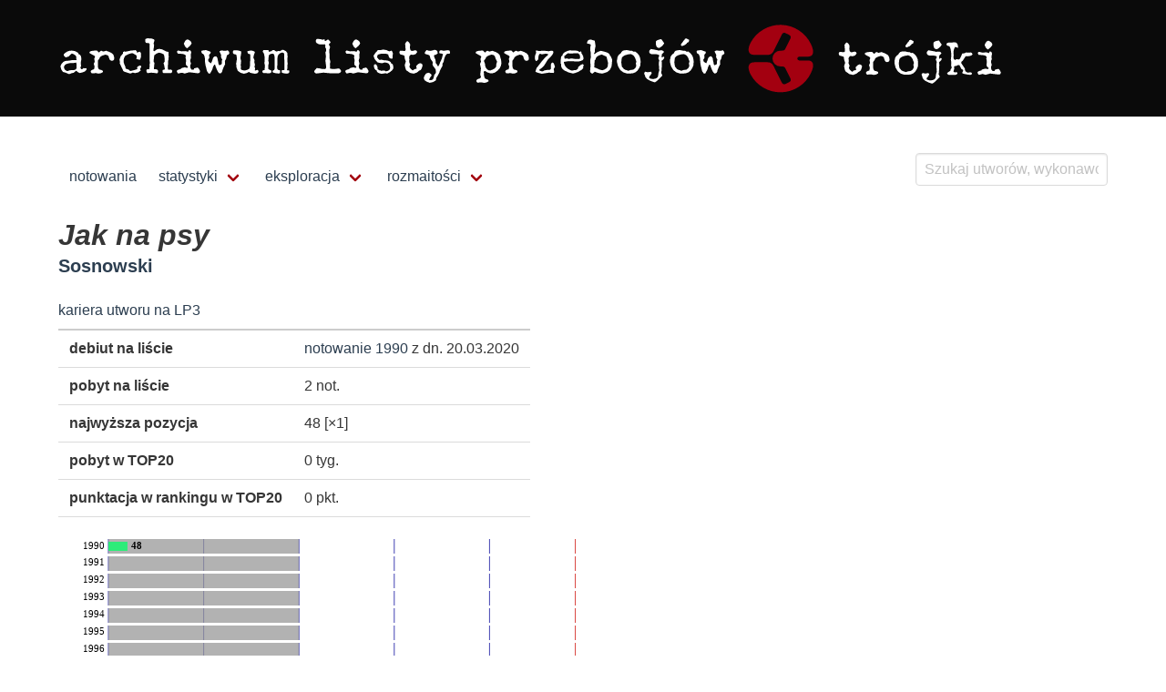

--- FILE ---
content_type: application/javascript; charset=UTF-8
request_url: https://www.lp3.pl/_nuxt/pages/utwor/_id_recording.1910c99.js
body_size: 2912
content:
(window.webpackJsonp=window.webpackJsonp||[]).push([[18],{232:function(e,r,t){var content=t(311);"string"==typeof content&&(content=[[e.i,content,""]]),content.locals&&(e.exports=content.locals);(0,t(39).default)("eaa729b6",content,!0,{sourceMap:!1})},233:function(e,r,t){var content=t(313);"string"==typeof content&&(content=[[e.i,content,""]]),content.locals&&(e.exports=content.locals);(0,t(39).default)("28b55484",content,!0,{sourceMap:!1})},310:function(e,r,t){"use strict";var n=t(232);t.n(n).a},311:function(e,r,t){(r=t(38)(!1)).push([e.i,".svg-container[data-v-4284a8e2]{margin:20px 0;display:flex;flex-direction:column;height:100%}.svg-container div[data-v-4284a8e2]{height:auto}.svg-container #svg-canvas a[data-v-4284a8e2]{font-family:Lato,sans-serif;font-size:10px}",""]),e.exports=r},312:function(e,r,t){"use strict";var n=t(233);t.n(n).a},313:function(e,r,t){(r=t(38)(!1)).push([e.i,"h1[data-v-7dcda7f6]{margin-left:0}.recording-career[data-v-7dcda7f6]{text-align:left}.recording-career div[data-v-7dcda7f6]{margin-top:.5rem}.recording-career tbody tr[data-v-7dcda7f6]:first-child{border-top:2px solid #ccc}.recording-career dl[data-v-7dcda7f6]{display:grid;grid-template-columns:-webkit-max-content auto;grid-template-columns:max-content auto}.recording-career dt[data-v-7dcda7f6]{grid-column-start:1;text-align:right;padding-right:10px;vertical-align:baseline}.recording-career dd[data-v-7dcda7f6]{grid-column-start:2;text-align:left;font-size:large;vertical-align:baseline}.recording-career h2[data-v-7dcda7f6]{font-weight:bolder}.recording-career .peak1[data-v-7dcda7f6]{font-weight:700;color:#f04}",""]),e.exports=r},317:function(e,r,t){"use strict";t.r(r);t(40);var n=t(4),o=t(83),svg=(t(127),t(305),t(31),t(32),t(12),t(307),t(309)),c=t.n(svg),d={name:"svgCareerBar",props:{recordingCareerData:Array},mounted:function(){var e=new c.a.Number("600px"),r=new c.a.Number("55px"),t=new c.a.Number("22px"),n=e.minus(r).minus(t),o=(new c.a.Number("2px"),new c.a.Number("16px")),d=new c.a.Number("6px"),l=d.divide(2),m={size:"11",family:"Lato",anchor:"end","dominant-baseline":"middle"},f=c()("svg-canvas").size(e,o.plus("4px").times(this.recordingCareerData.length)),v=f.line(0,0,0,o.valueOf());function _(e,t){for(var i=0,c=o.plus(l).times(t);i<e;){var d=n.times(i/e);v.clone().move(d.plus(r),c).stroke({width:.75,color:"#009"}),i+=10}}this.recordingCareerData.forEach((function(e,i){switch(e.position){case null:t=e,c=i,h=n.times(1-t.top/t.chart_size).times(1),w=o.plus(l).times(c),f.rect(h,o).fill("#999").move(r,w).attr({"fill-opacity":.75}),_(t.chart_size,c),v.clone().move(n.times((t.chart_size-1)/t.chart_size).plus(r),w).stroke({width:.75,color:"#cc0800"}),f.link("/notowanie/".concat(t.edition_sign.split("/",1))).text(t.edition_sign).move(r-4,w).font(m);break;default:!function(e,t){var c=1==e.position?"#f04":"#0f6",h=-1==e.position?"#ff0":"#999",w=function(){var r;switch(e.position){case-1:r=.98;break;default:r=1-e.top/e.chart_size}return r}(),y=Math.max(1-e.position/e.chart_size,.005),C=n.times(w).times(1),k=n.times(y).times(1),x=o.plus(l).times(t);if(f.rect(C,o).fill(h).move(r,x).attr({"fill-opacity":.75}),_(e.chart_size,t),f.rect(k,o.minus(d)).fill(c).move(r,x.plus(l)).attr({"fill-opacity":.75}),e.position<=0){var z=f.text("wydanie specjalne");z.move(r.plus("4px"),x).rotate(0),z.font({family:"Lato",size:11,anchor:"start",weight:"bold",style:"italic","dominant-baseline":"middle"}).attr({"fill-opacity":.666})}else{v.clone().move(n.times((e.chart_size-1)/e.chart_size).plus(r),x).stroke({width:.75,color:"#cc0800"});var j=f.text(e.position.toString());j.move(k.plus(r).plus(2==e.position?"2px":"4px"),x+1).rotate(0),j.font({family:"Lato",size:11,anchor:"start",weight:"bold","dominant-baseline":"middle"})}f.link("/notowanie/".concat(e.edition_sign.split("/",1))).text(e.edition_sign).move(r-4,x+1).font(m)}(e,i)}var t,c,h,w}))}},l=(t(310),t(11)),m=Object(l.a)(d,(function(){var e=this.$createElement;this._self._c;return this._m(0)}),[function(){var e=this.$createElement,r=this._self._c||e;return r("div",{staticClass:"svg-container"},[r("div",{attrs:{id:"svg-canvas"}})])}],!1,null,"4284a8e2",null).exports,f={name:"mediaYouTube",props:{msg:String,code:Object},filters:{youtubeUrl:function(code){return"https://www.youtube.com/embed/".concat(code)}}},v=Object(l.a)(f,(function(){var e=this.$createElement;return(this._self._c||e)("iframe",{attrs:{src:this._f("youtubeUrl")(this.code.url),width:"560",height:"315",frameborder:"0",allow:"accelerometer; autoplay; encrypted-media; gyroscope; picture-in-picture",allowfullscreen:""}})}),[],!1,null,"008a7556",null).exports,_={name:"mediaSpotify",props:{msg:String,code:Object},filters:{spotifyUrl:function(code){return"https://open.spotify.com/embed/track/".concat(code)}}},h={name:"Alp3RecordingCareer",components:{svgCareerBar:m,mediaYouTube:v,mediaSpotify:Object(l.a)(_,(function(){var e=this.$createElement;return(this._self._c||e)("iframe",{attrs:{src:this._f("spotifyUrl")(this.code.url),width:"300",height:"380",frameborder:"0",allowtransparency:"true",allow:"encrypted-media"}})}),[],!1,null,"0a296046",null).exports},methods:{filterByType:function(e,r){return e.filter((function(e){return e.type===r}))}},asyncData:function(e){return Object(n.a)(regeneratorRuntime.mark((function r(){var t,n,c,data;return regeneratorRuntime.wrap((function(r){for(;;)switch(r.prev=r.next){case 0:return t=e.params,n=t.id_recording,r.next=4,Object(o.o)(n);case 4:return c=r.sent,data=c.data,r.abrupt("return",{recordingCareer:data,SEO:Object(o.w)()});case 7:case"end":return r.stop()}}),r)})))()},head:function(){return{title:"Archiwum LP3, utwór ".concat(this.recordingCareer.title,", ").concat(this.recordingCareer.performer_name)+" | Lista Przebojów Programu Trzeciego",meta:[{name:"description",hid:"description",content:"Kariera utworu ".concat(this.recordingCareer.title,", ").concat(this.recordingCareer.performer_name)+" na Liście Przebojów Programu Trzeciego. Archiwum LP3 to zbiór wszystkich notowań audycji prowadzonej od 1982 r. — statystyki, podsumowania, rankingi, notowania Topu Wszechczasów, materiały archiwalne..."},{name:"keywords",hid:"keywords",content:"Archiwum LP3"+", ".concat(this.recordingCareer.title)+", kariera utworu"+", ".concat(this.recordingCareer.performer_name)},{name:"author",hid:"author",content:"".concat(this.SEO.author)}]}}},w=(t(312),Object(l.a)(h,(function(){var e=this,r=e.$createElement,t=e._self._c||r;return null!==e.recordingCareer?t("section",{staticClass:"container recording-career",attrs:{id:"recording-career"}},[t("h1",{staticClass:"title"},[t("em",[e._v(e._s(e.recordingCareer.title))])]),e._v(" "),t("h2",{staticClass:"subtitle"},[t("router-link",{attrs:{to:{name:"wykonawca-id_performer",params:{id_performer:e.recordingCareer.id_performer}}}},[e._v("\n            "+e._s(e.recordingCareer.performer_name)+"\n      ")])],1),e._v(" "),t("h3",[e._v("kariera utworu na LP3")]),e._v(" "),t("div",[t("table",{staticClass:"table is-hoverable"},[t("tbody",[t("tr",[t("th",{attrs:{scope:"row"}},[e._v("debiut na liście")]),e._v(" "),t("td",[t("n-link",{attrs:{to:{name:"notowanie-edid",params:{edid:e.recordingCareer.debut_sign.split("/",1)[0]}}}},[e._v("notowanie "+e._s(e.recordingCareer.debut_sign))]),e._v("\n            z dn. "+e._s(e._f("dateFormat")(new Date(e.recordingCareer.debut_date),"D.MM.YYYY")))],1)]),e._v(" "),t("tr",[t("th",{attrs:{scope:"row",title:"ile notowań"}},[e._v("pobyt na liście")]),e._v(" "),t("td",[e.recordingCareer.duration==e.recordingCareer.count_week_full?t("span",[e._v("\n              "+e._s(e.recordingCareer.duration)+" not.\n            ")]):t("span",[e._v("\n              "+e._s(e.recordingCareer.duration)+" not. /\n              "+e._s(e.recordingCareer.count_week_full)+" tyg.\n            ")])])]),e._v(" "),t("tr",[t("th",{attrs:{scope:"row"}},[e._v("najwyższa pozycja")]),e._v(" "),t("td",[t("span",{class:[1==e.recordingCareer.peak?"peak1":""]},[e._v(e._s(e.recordingCareer.peak))]),e._v(" "),t("span",{attrs:{title:"ile razy na najwyższej pozycji"}},[e._v("\n              [×"+e._s(e.recordingCareer.duration_on_peak)+"]\n            ")])])]),e._v(" "),t("tr",[t("th",{attrs:{scope:"row"}},[e._v("pobyt w TOP20")]),e._v(" "),t("td",[e._v(e._s(e.recordingCareer.duration_top20)+" tyg.")])]),e._v(" "),t("tr",[t("th",{attrs:{scope:"row"}},[e._v("punktacja w rankingu w TOP20")]),e._v(" "),t("td",[e._v(e._s(e.recordingCareer.scores_top20)+" pkt.")])]),e._v(" "),e._m(0)])])]),e._v(" "),t("div",{staticClass:"svg-career"},[t("svgCareerBar",{attrs:{msg:"kariera utworu na LP3, reprezentacja graficzna","recording-career-data":e.recordingCareer.career}})],1),e._v(" "),e.recordingCareer.external_link?t("article",{staticClass:"container"},[e._l(e.filterByType(e.recordingCareer.external_link,"YouTube"),(function(e){return t("div",{key:e.url},[t("mediaYouTube",{attrs:{code:e,msg:"komponent YouTube"}})],1)})),e._v(" "),e._l(e.filterByType(e.recordingCareer.external_link,"spotify:track"),(function(e){return t("div",{key:e.url},[t("mediaSpotify",{attrs:{code:e,msg:"komponent Spotify"}})],1)}))],2):e._e()]):e._e()}),[function(){var e=this.$createElement,r=this._self._c||e;return r("tr",[r("th",{attrs:{scope:"row"}}),this._v(" "),r("td")])}],!1,null,"7dcda7f6",null));r.default=w.exports}}]);

--- FILE ---
content_type: application/javascript; charset=UTF-8
request_url: https://www.lp3.pl/_nuxt/pages/index.pages/notowanie/_edid.9830525.js
body_size: 6537
content:
(window.webpackJsonp=window.webpackJsonp||[]).push([[0],{226:function(t,e,n){var content=n(291);"string"==typeof content&&(content=[[t.i,content,""]]),content.locals&&(t.exports=content.locals);(0,n(39).default)("711ec92a",content,!0,{sourceMap:!1})},227:function(t,e,n){var content=n(293);"string"==typeof content&&(content=[[t.i,content,""]]),content.locals&&(t.exports=content.locals);(0,n(39).default)("42142932",content,!0,{sourceMap:!1})},228:function(t,e,n){var content=n(298);"string"==typeof content&&(content=[[t.i,content,""]]),content.locals&&(t.exports=content.locals);(0,n(39).default)("034e9924",content,!0,{sourceMap:!1})},229:function(t,e,n){var content=n(300);"string"==typeof content&&(content=[[t.i,content,""]]),content.locals&&(t.exports=content.locals);(0,n(39).default)("60c1e01a",content,!0,{sourceMap:!1})},230:function(t,e,n){var content=n(302);"string"==typeof content&&(content=[[t.i,content,""]]),content.locals&&(t.exports=content.locals);(0,n(39).default)("95b52842",content,!0,{sourceMap:!1})},231:function(t,e,n){var content=n(304);"string"==typeof content&&(content=[[t.i,content,""]]),content.locals&&(t.exports=content.locals);(0,n(39).default)("dfdd7902",content,!0,{sourceMap:!1})},238:function(t,e,n){"use strict";var o=[function(){var t=this.$createElement,e=this._self._c||t;return e("div",{attrs:{title:"bez zmian"}},[e("img",{attrs:{src:n(296),alt:"zachowanie pozycji sprzed tygodnia"}})])}],d={name:"Alp3EditionCurrentScorePosition",props:{edScorePlace:Object}},r=(n(297),n(11)),c=Object(r.a)(d,(function(){var t=this,e=t.$createElement,o=t._self._c||e;return o("div",{staticClass:"chart-list-place-info is-vcentered"},[o("div",{staticClass:"is-vcentered lp3-position"},[o("div",{staticClass:"numberCircle"},[t._v(t._s(t.edScorePlace.position))])]),t._v(" "),o("div",{staticClass:"lp3-trend"},[t.edScorePlace.trend>0?o("div",{staticClass:"display--flex padded up"},[o("img",{attrs:{src:n(294),alt:"awans utworu"}}),t._v(" "),o("div",{staticClass:"trend"},[t._v("+"+t._s(t.edScorePlace.trend))])]):t.edScorePlace.trend<0?o("div",{staticClass:"display--flex padded down"},[o("img",{attrs:{src:n(295),alt:"spadek utworu"}}),t._v(" "),o("div",{staticClass:"trend"},[t._v(t._s(t.edScorePlace.trend))])]):"N"===t.edScorePlace.trend||"P"===t.edScorePlace.trend?o("div",{staticClass:"display--flex lp3-position new"},[o("div",{staticClass:"trend"},[t._v(t._s(t.edScorePlace.trend))])]):o("div",{staticClass:"display--flex"},[t._m(0)])]),t._v(" "),o("div",{staticClass:"lp3-rec"},[o("p",{staticClass:"song_performer"},[o("nuxt-link",{attrs:{to:{name:"wykonawca-id_performer",params:{id_performer:t.edScorePlace.id_performer}}}},[t._v(t._s(t.edScorePlace.artist))])],1),t._v(" "),o("p",{staticClass:"song_title"},[o("nuxt-link",{attrs:{to:{name:"utwor-id_recording",params:{id_recording:t.edScorePlace.id_recording}}}},[t._v(t._s(t.edScorePlace.title))])],1)]),t._v(" "),o("div",{staticClass:"lp3-stat display--flex"},[o("div",{attrs:{title:"poprzednia pozycja"}},[t._v(t._s(t.edScorePlace.prev_position))]),t._v(" "),0===t.edScorePlace.hmw_on_top?o("div"):o("div",{attrs:{title:"ile na TOPie"}},[t._v(t._s(t.edScorePlace.hmw_on_top))]),t._v(" "),o("div",{attrs:{title:"najwyższa pozycja"}},[t._v(t._s(t.edScorePlace.peak))])])])}),o,!1,null,"13fe4693",null).exports,l={name:"Alp3EditionCurrentInfo",props:{edInfo:Object}},v=(n(299),Object(r.a)(l,(function(){var t=this,e=t.$createElement,n=t._self._c||e;return n("div",{staticClass:"clearfix current_score"},[null!==t.edInfo?n("h1",[t._v("\n    Notowanie "),n("strong",[t._v(t._s(t.edInfo.edition_sign))]),t._v(",\n    z dnia "),n("strong",[t._v(t._s(t._f("dateFormat")(new Date(t.edInfo.edition_date),"D.MM.YYYY")))]),t._v(",\n    prowadzenie "),t._l(t.edInfo.presenters,(function(p,e){return n("strong",{key:p.id_presenter},[t._v(t._s(p.presenter)),e!==t.edInfo.presenters.length-1?n("span",[t._v(",")]):t._e()])}))],2):t._e()])}),[],!1,null,"7c88487f",null).exports),f={name:"CurrentEditionOutsiders",props:{edOutsidersPlace:Object}},_=(n(301),Object(r.a)(f,(function(){var t=this,e=t.$createElement,n=t._self._c||e;return n("div",{staticClass:"chart-list-place-info is-vcentered"},[n("div",{staticClass:"is-vcentered lp3-position"},[n("div",{staticClass:"numberCircle"},[t._v(t._s(t.edOutsidersPlace.position))])]),t._v(" "),n("div",{staticClass:"lp3-trend"}),t._v(" "),n("div",{staticClass:"lp3-rec"},[n("p",{staticClass:"song_performer"},[n("router-link",{attrs:{to:{name:"wykonawca-id_performer",params:{id_performer:t.edOutsidersPlace.id_performer}}}},[t._v(t._s(t.edOutsidersPlace.artist))])],1),t._v(" "),n("p",{staticClass:"song_title"},[n("router-link",{attrs:{to:{name:"utwor-id_recording",params:{id_recording:t.edOutsidersPlace.id_recording}}}},[t._v(t._s(t.edOutsidersPlace.title))])],1)]),t._v(" "),n("div",{staticClass:"lp3-stat display--flex is-vcentered"},[n("div",{attrs:{title:"ile na TOPie"}},[n("div",{staticClass:"numberRoundCorner"},[t._v(t._s(t.edOutsidersPlace.hmw_on_top))])]),t._v(" "),n("div",{attrs:{title:"najwyższa pozycja"}},[n("div",{staticClass:"numberRoundCorner"},[t._v(t._s(t.edOutsidersPlace.peak))])]),t._v(" "),n("div",{attrs:{title:"ile na pozycji max."}},[n("div",{staticClass:"numberRoundCorner"},[t._v(t._s(t.edOutsidersPlace.peak_sum))])]),t._v(" "),n("div",{staticClass:"inf-top20",attrs:{title:"ile wydań w TOP20"}},[n("div",{staticClass:"numberRoundCorner"},[t._v(t._s(t.edOutsidersPlace.cumm_weeks_top20))])]),t._v(" "),n("div",{staticClass:"inf-top20",attrs:{title:"punktacja w TOP20"}},[n("div",{staticClass:"numberRoundCorner"},[t._v(t._s(t.edOutsidersPlace.cumm_pkt20))])])])])}),[],!1,null,"3b3f8d7a",null).exports),m=n(83),I={name:"Alp3EditionCurrentScore",components:{CurrentScorePosition:c,EditionCurrentInfo:v,CurrentEditionOutsiders:_},props:{edInfo:Object,edScores:Array,edOutsiders:Array,edStatistic:Object},methods:{getEditionsTracklistUrl:m.j},data:function(){return{isImageModalActive:!1,isCardModalActive:!1}}},x=(n(303),Object(r.a)(I,(function(){var t=this,e=t.$createElement,n=t._self._c||e;return n("section",{staticClass:"score strut-down"},[n("div",{staticClass:"notowanie"},[n("EditionCurrentInfo",{attrs:{msg:"informacja o bieżącym wydaniu","ed-info":t.edInfo.current,set:t.poczekalnia=0}}),t._v(" "),n("ol",{staticClass:"chart-list-places"},t._l(t.edScores,(function(e,o){return n("li",{key:o,staticClass:"chart-list-place"},[e.position==t.edInfo.current.strict_top+1&&2==e.zone&&0==t.poczekalnia?n("div",{staticClass:"wait-out-separate"},[n("p",[t._v("poczekalnia")]),t._v(" "),n("hr",{attrs:{set:t.poczekalnia=1}})]):t._e(),t._v(" "),n("CurrentScorePosition",{attrs:{msg:"wizualizacja pozycji w notowaniu (miejsce, utwór, wykonanie + podstawowe info)",edScorePlace:e}})],1)})),0),t._v(" "),1!=t.edInfo.current.edition_id?n("ol",{staticClass:"chart-list-places",attrs:{id:"outsiders"}},[t._m(0),t._v(" "),0==t.edStatistic.amount_out_of_top?n("p",{staticClass:"chart-info"},[n("em",[t._v("brak utworów wypadających z zestawienie podstawowego")])]):t._e(),t._v(" "),t._l(t.edOutsiders,(function(e,o){return n("li",{key:o,staticClass:"chart-list-place"},[1==e.zone?n("CurrentEditionOutsiders",{attrs:{msg:"pozycje wypadające ze ścisłego TOPU z poprzedniego notowania",edOutsidersPlace:e}}):t._e()],1)}))],2):t._e()],1),t._v(" "),n("div",{staticClass:"stats"},[n("h2",[t._v("Statystyki bieżącego notowania")]),t._v(" "),n("dl",[n("dt",[t._v("liczba wszystkich utworów")]),t._v(" "),n("dd",[t._v(t._s(t.edStatistic.amount_all))]),t._v(" "),n("dt",[t._v("liczba utworów polskich")]),t._v(" "),n("dd",[t._v(t._s(t.edStatistic.amount_all_pl))]),t._v(" "),n("dt",[t._v("liczba utworów zagranicznych")]),t._v(" "),n("dd",[t._v(t._s(t.edStatistic.amount_all_zg))])]),t._v(" "),n("hr"),t._v(" "),n("h3",[t._v("Top główny")]),t._v(" "),n("dl",[n("dt",[t._v("liczba utworów w ścisłym topie")]),t._v(" "),n("dd",[t._v(t._s(t.edStatistic.amount_top))]),t._v(" "),n("dt",[t._v("liczba utworów polskich")]),t._v(" "),n("dd",[t._v(t._s(t.edStatistic.amount_top_pl))]),t._v(" "),n("dt",[t._v("liczba utworów zagranicznych")]),t._v(" "),n("dd",[t._v(t._s(t.edStatistic.amount_top_zg))]),t._v(" "),n("dt",[t._v("nowości")]),t._v(" "),n("dd",[t._v(t._s(t.edStatistic.amount_top_new))]),t._v(" "),n("dt",[t._v("wzloty")]),t._v(" "),n("dd",[t._v(t._s(t.edStatistic.amount_top_up))]),t._v(" "),n("dt",[t._v("spadki")]),t._v(" "),n("dd",[t._v(t._s(t.edStatistic.amount_top_down))]),t._v(" "),n("dt",[t._v("bez zmian pozycji")]),t._v(" "),n("dd",[t._v(t._s(t.edStatistic.amount_top_const))]),t._v(" "),t._m(1),t._v(" "),n("dd",[t._v(t._s(t.edStatistic.amount_out_of_top))])]),t._v(" "),n("h3",[t._v("Poczekalnia")]),t._v(" "),t.edInfo.current.strict_top==t.edInfo.current.position_max?n("dl",[t._m(2),t._v(" "),n("dd")]):n("dl",[n("dt",[t._v("liczba utworów w poczekalni")]),t._v(" "),n("dd",[t._v(t._s(t.edStatistic.amount_wait))]),t._v(" "),n("dt",[t._v("liczba utworów polskich")]),t._v(" "),n("dd",[t._v(t._s(t.edStatistic.amount_wait_pl))]),t._v(" "),n("dt",[t._v("liczba utworów zagranicznych")]),t._v(" "),n("dd",[t._v(t._s(t.edStatistic.amount_wait_zg))]),t._v(" "),n("dt",[t._v("nowości")]),t._v(" "),n("dd",[t._v(t._s(t.edStatistic.amount_wait_new))]),t._v(" "),n("dt",[t._v("powroty")]),t._v(" "),n("dd",[t._v(t._s(t.edStatistic.amount_wait_back))])]),t._v(" "),n("hr"),t._v(" "),t.edStatistic.amount_multi_positions?n("div",[n("dl",[n("dt",{staticClass:"m-poz"},[t._v("multi-pozycje")]),t._v(" "),n("dd",[n("p",[t._v(t._s(t.edStatistic.multi_positions.join(", ")))])])]),t._v(" "),n("hr")]):t._e(),t._v(" "),null!==t.edInfo.current.tracklists?n("div",{staticClass:"show-tracklist"},[n("div",{staticClass:"buttons"},[n("b-button",{attrs:{type:"alp3-red",expanded:""},on:{click:function(e){t.isImageModalActive=!0}}},[t._v("tracklista")])],1),t._v(" "),n("b-modal",{attrs:{active:t.isImageModalActive},on:{"update:active":function(e){t.isImageModalActive=e}}},t._l(t.edInfo.current.tracklists,(function(e){return n("p",{key:e.filename,staticClass:"image"},[n("img",{staticClass:"tracklist box-shadow",attrs:{src:t.getEditionsTracklistUrl(e.filename),alt:"tracklista notowania"}})])})),0)],1):n("div",[n("div",{staticClass:"buttons"},[n("b-button",{attrs:{expanded:"",outlined:"",disabled:""}},[t._v("tracklista niedostępna")])],1)])])])}),[function(){var t=this.$createElement,e=this._self._c||t;return e("li",[e("div",{staticClass:"wait-out-separate"},[e("p",[this._v("outsiderzy")]),this._v(" "),e("hr")])])},function(){var t=this.$createElement,e=this._self._c||t;return e("dt",[e("a",{attrs:{href:"#outsiders"}},[this._v("liczba utworów wypadających")])])},function(){var t=this.$createElement,e=this._self._c||t;return e("dt",[e("em",[this._v("notowanie bez poczekalni")])])}],!1,null,"bf38f4be",null));e.a=x.exports},239:function(t,e,n){"use strict";n(127),n(40);var o=n(4),d=n(83),r={name:"EditionChooser",data:function(){return{years:[],editions:[],currentEdition:null,edition_input:1,messageType:""}},created:function(){var t=this;return Object(o.a)(regeneratorRuntime.mark((function e(){var n,o,r,c,l;return regeneratorRuntime.wrap((function(e){for(;;)switch(e.prev=e.next){case 0:return e.next=2,Object(d.v)();case 2:return n=e.sent,o=n.data,t.years=o,r=o[0].year,t.activeYear=r,e.next=9,Object(d.i)(r);case 9:c=e.sent,l=c.data,t.editions=l;case 12:case"end":return e.stop()}}),e)})))()},watch:{edition_input:function(t){this.messageType=t<1999&&t>=1?"":"is-danger"}},methods:{onKeyPress:function(t){"Enter"==t.key&&this.goToEdition(),console.log(t.key)},chooseYear:function(t){var e=this;return Object(o.a)(regeneratorRuntime.mark((function n(){var o,r;return regeneratorRuntime.wrap((function(n){for(;;)switch(n.prev=n.next){case 0:return e.activeYear=t,n.next=3,Object(d.i)(t);case 3:o=n.sent,r=o.data,e.editions=r;case 6:case"end":return n.stop()}}),n)})))()},chooseEdition:function(t){this.currentEdition=t,this.$router.push({path:"/notowanie/".concat(t.split("/",1)[0])}),this.$parent.close()},goToEdition:function(){this.edition_input>1998||this.edition_input<1?this.messageType="is-danger":(this.messageType="",this.$router.push({path:"/notowanie/".concat(this.edition_input)}),this.$parent.close())}}},c=(n(290),n(11)),l={name:"Alp3EditionScoreNavigation",components:{EditionChooser:Object(c.a)(r,(function(){var t=this,e=t.$createElement,n=t._self._c||e;return n("div",{staticClass:"edition_chooser"},[n("div",{staticClass:"col-left"},[t._v("\n    Rok:\n    "),n("div",{staticClass:"chooser"},t._l(t.years,(function(e){return n("div",{key:e.year,class:{"chooser-item":!0,active:t.activeYear==e.year},on:{click:function(n){return t.chooseYear(e.year)}}},[t._v(t._s(e.year))])})),0)]),t._v(" "),n("div",{staticClass:"col-left"},[t._v("\n    Notowanie:\n    "),n("div",{staticClass:"chooser editions"},t._l(t.editions,(function(e){return n("div",{key:e.edition_num,class:{"chooser-item":!0,active:t.currentEdition==e.edition_num},on:{click:function(n){return t.chooseEdition(e.edition_num)}}},[n("strong",[t._v(t._s(e.edition_num))]),t._v(" "),n("small",[t._v("("+t._s(e.edition_date)+")")])])})),0)]),t._v(" "),n("div",{staticClass:"col-left"},[n("b-field",{attrs:{type:t.messageType,message:"Dostępne notowania: 1-1998"}},[n("b-numberinput",{attrs:{placeholder:"Number notowania",controls:!1,min:1,max:1998},nativeOn:{keypress:function(e){return t.onKeyPress(e)}},model:{value:t.edition_input,callback:function(e){t.edition_input=e},expression:"edition_input"}})],1),t._v(" "),n("b-button",{attrs:{disabled:t.edition_input.length>0},on:{click:t.goToEdition}},[t._v("Przejdź do notowania")])],1)])}),[],!1,null,"80d2f550",null).exports},props:{edInfo:Object,lastEdition:Object},data:function(){return{isComponentModalActive:!1}},methods:{onRouteSubmit:function(t){console.log(t)}}},v=(n(292),Object(c.a)(l,(function(){var t=this,e=t.$createElement,n=t._self._c||e;return n("nav",{staticClass:"edition_score_navigation columns"},[n("div",{staticClass:"column"},[null!==t.edInfo.previous.edition_id?n("nuxt-link",{staticClass:"nav-previous",attrs:{to:{name:"notowanie-edid",params:{edid:t.edInfo.previous.edition_sign.split("/",1)[0]}},rel:"prev"}},[n("span",{staticClass:"icon"},[n("font-awesome-icon",{attrs:{icon:"angle-double-left"}})],1),t._v("\n      Notowanie "+t._s(t.edInfo.previous.edition_sign)+"\n    ")]):t._e()],1),t._v(" "),n("div",{staticClass:"column"},[n("button",{staticClass:"search-edition has-text-centered go-to",on:{click:function(e){t.isComponentModalActive=!0}}},[n("span",{staticClass:"icon"},[n("font-awesome-icon",{attrs:{icon:"search"}})],1),t._v("Wyszukaj notowanie\n    ")])]),t._v(" "),n("div",{staticClass:"column"},[null!==t.edInfo.next.edition_id?n("nuxt-link",{class:{"nav-next text-right":!0,"":!0},attrs:{to:{name:"notowanie-edid",params:{edid:t.edInfo.next.edition_sign.split("/",1)[0]}},rel:"next"}},[t._v("\n      Notowanie "+t._s(t.edInfo.next.edition_sign)+"\n      "),n("span",{staticClass:"icon"},[n("font-awesome-icon",{attrs:{icon:"angle-double-right"}})],1)]):1998==t.edInfo.current.edition_sign?n("nuxt-link",{class:{"nav-next text-right":!0,"":!0},attrs:{to:{path:"/the-end"},rel:"next"}},[t._v("\n      the end\n      "),n("span",{staticClass:"icon"},[n("font-awesome-icon",{attrs:{icon:"angle-double-right"}})],1)]):n("button",{staticClass:"nav-next text-right",attrs:{disabled:""}})],1),t._v(" "),n("b-modal",{attrs:{active:t.isComponentModalActive,"destroy-on-hide":!1,"aria-role":"dialog","aria-modal":""},on:{"update:active":function(e){t.isComponentModalActive=e}}},[n("EditionChooser",{attrs:{"on-submit":t.onRouteSubmit}})],1)],1)}),[],!1,null,"1ed4c4f6",null));e.a=v.exports},290:function(t,e,n){"use strict";var o=n(226);n.n(o).a},291:function(t,e,n){(e=n(38)(!1)).push([t.i,'.edition_chooser[data-v-80d2f550]{background:#fff;padding:10px}.edition_chooser[data-v-80d2f550]:after{clear:both;content:"";display:block}.chooser-item[data-v-80d2f550]{padding:3px;border-radius:3px;cursor:pointer}.chooser-item[data-v-80d2f550]:hover{background:#ddd}.chooser-item.active[data-v-80d2f550]{background:#ddd;font-weight:700}.col-left[data-v-80d2f550]{float:left;margin-right:20px}.chooser[data-v-80d2f550]{border:1px solid #ddd;border-radius:3px;background:#eee;max-height:300px;height:300px;width:100px;overflow:auto}.chooser.editions[data-v-80d2f550]{width:200px}',""]),t.exports=e},292:function(t,e,n){"use strict";var o=n(227);n.n(o).a},293:function(t,e,n){(e=n(38)(!1)).push([t.i,".edition_score_navigation[data-v-1ed4c4f6]{font-family:Lato,sans-serif;border-top:1px solid #ddd;display:flex;padding-top:4px;margin-top:6px}.edition_score_navigation .go-to[data-v-1ed4c4f6]{width:100%}.edition_score_navigation .nav-next[data-v-1ed4c4f6],.edition_score_navigation .nav-previous[data-v-1ed4c4f6]{flex:1;padding:0 5px;display:flex;align-items:center}.edition_score_navigation button[data-v-1ed4c4f6]{flex:2;margin:0 2px;display:flex;align-items:center;justify-content:center;font-size:16px}.edition_score_navigation .nav-next[data-v-1ed4c4f6],.edition_score_navigation .nav-previous[data-v-1ed4c4f6],.edition_score_navigation button[data-v-1ed4c4f6]{background:#f8f8f8;border:0;height:38px}.edition_score_navigation .nav-next[data-v-1ed4c4f6]:hover,.edition_score_navigation .nav-previous[data-v-1ed4c4f6]:hover,.edition_score_navigation button[data-v-1ed4c4f6]:hover{background:#fff;cursor:pointer}.edition_score_navigation button[disabled][data-v-1ed4c4f6]:hover{cursor:default;background:#f8f8f8}.edition_score_navigation .text-right[data-v-1ed4c4f6]{text-align:right;justify-content:flex-end}",""]),t.exports=e},294:function(t,e){t.exports="[data-uri]"},295:function(t,e){t.exports="[data-uri]"},296:function(t,e){t.exports="[data-uri]"},297:function(t,e,n){"use strict";var o=n(228);n.n(o).a},298:function(t,e,n){(e=n(38)(!1)).push([t.i,".chart-list-place-info[data-v-13fe4693]{border-radius:5px;background:#f8f8f8;height:60px;margin-bottom:5px;padding:0 10px;display:flex;justify-content:space-between;align-items:center;flex-wrap:wrap;flex-direction:row}.lp3-position[data-v-13fe4693],.lp3-trend[data-v-13fe4693]{flex:0 0 auto}.lp3-trend[data-v-13fe4693]{width:50px;align-items:center;justify-content:center}.lp3-trend .padded[data-v-13fe4693]{padding-top:10px}.lp3-trend>div[data-v-13fe4693]{flex-direction:column;align-items:center;justify-content:center;font-size:12px}.lp3-trend .up[data-v-13fe4693]{color:#2f9829}.lp3-trend .down[data-v-13fe4693]{color:#00f}.lp3-trend .new[data-v-13fe4693]{color:#982929;font-size:18px;font-weight:700}@media (max-width:768px){.chart-list-place-info[data-v-13fe4693]{padding:0;height:auto;display:flex;justify-content:stretch;align-items:center;flex-wrap:wrap;flex-direction:row}.fbox[data-v-13fe4693]{margin:2px 0}.fbox[data-v-13fe4693]:first-of-type{flex:1;order:1;flex-basis:33%}.fbox[data-v-13fe4693]:nth-of-type(2){flex:1;order:2;flex-basis:33%}.fbox[data-v-13fe4693]:nth-of-type(3){flex:2;order:3;flex-basis:66%}}.display--flex[data-v-13fe4693]{display:flex}.numberCircle[data-v-13fe4693]{width:36px;height:36px;line-height:36px;border-radius:50%;text-align:center;font-size:18px;background:#fff}.lp3-rec[data-v-13fe4693]{text-align:left;height:-webkit-max-content;height:-moz-max-content;height:max-content;padding:5px 0;flex:1}.song_title[data-v-13fe4693]{font-weight:bolder;margin:0;line-height:120%}.song_performer[data-v-13fe4693]{text-transform:uppercase;margin-bottom:5px;line-height:120%}.lp3-stat[data-v-13fe4693]{width:150px;display:flex}.lp3-stat>div[data-v-13fe4693]{flex:1;text-align:center}",""]),t.exports=e},299:function(t,e,n){"use strict";var o=n(229);n.n(o).a},300:function(t,e,n){(e=n(38)(!1)).push([t.i,".current_score h1[data-v-7c88487f]{margin:0 0 20px;font-size:1.5em}",""]),t.exports=e},301:function(t,e,n){"use strict";var o=n(230);n.n(o).a},302:function(t,e,n){(e=n(38)(!1)).push([t.i,".chart-list-place-info[data-v-3b3f8d7a]{border-radius:5px;background:rgba(0,155,255,.333);height:auto;margin-bottom:5px;padding:0 10px;display:flex;justify-content:space-between;align-items:center;flex-wrap:wrap;flex-direction:row}.display--flex[data-v-3b3f8d7a]{display:flex}.lp3-position[data-v-3b3f8d7a]{flex:0 0 auto}.numberCircle[data-v-3b3f8d7a]{width:36px;height:36px;line-height:36px;border-radius:50%;text-align:center;font-size:18px;background:#fff}.lp3-trend[data-v-3b3f8d7a]{width:50px;flex:0 0 auto;align-items:center;justify-content:center}.lp3-trend .padded[data-v-3b3f8d7a]{padding-top:10px}.lp3-trend>div[data-v-3b3f8d7a]{flex-direction:column;align-items:center;justify-content:center;font-size:12px}.lp3-trend .up[data-v-3b3f8d7a]{color:#2f9829}.lp3-trend .down[data-v-3b3f8d7a]{color:#00f}.lp3-trend .new[data-v-3b3f8d7a]{color:#982929;font-size:18px;font-weight:700}.lp3-rec[data-v-3b3f8d7a]{text-align:left;height:-webkit-max-content;height:-moz-max-content;height:max-content;padding:5px 0;flex:1}.song_title[data-v-3b3f8d7a]{font-weight:bolder;margin:0;line-height:120%}.song_performer[data-v-3b3f8d7a]{text-transform:uppercase;margin-bottom:5px;line-height:120%}.lp3-stat[data-v-3b3f8d7a]{width:250px;display:flex}.lp3-stat>div[data-v-3b3f8d7a]{flex:1;text-align:center}.numberRoundCorner[data-v-3b3f8d7a]{width:40px;height:40px;line-height:40px;border-radius:5px;text-align:center;font-size:18px;background:#fff}.inf-top20 .numberRoundCorner[data-v-3b3f8d7a]{background-color:#5f9ea0;font-weight:700;color:#fff}@media (max-width:800px){.inf-top20[data-v-3b3f8d7a],.lp3-stat[data-v-3b3f8d7a]{display:none}}",""]),t.exports=e},303:function(t,e,n){"use strict";var o=n(231);n.n(o).a},304:function(t,e,n){(e=n(38)(!1)).push([t.i,'.chart-list-places[data-v-bf38f4be]{list-style:none}.chart-list-places .wait-out-separate[data-v-bf38f4be]{font-style:italic;margin:12px 0}.chart-list-places .wait-out-separate hr[data-v-bf38f4be]{margin:6px 0 12px}.score[data-v-bf38f4be]{display:flex;padding-top:40px}.strut-down[data-v-bf38f4be]{margin-bottom:12px}.notowanie[data-v-bf38f4be]{flex:0 0 1000px;margin-right:24px;padding:0 5px}.stats[data-v-bf38f4be]{flex:1}.stats h2[data-v-bf38f4be],.stats h3[data-v-bf38f4be]{font-weight:bolder}.stats h2[data-v-bf38f4be]{margin-bottom:20px}.stats h3[data-v-bf38f4be]{margin-top:20px}.stats dd[data-v-bf38f4be],.stats dt[data-v-bf38f4be]{box-sizing:border-box;padding:0}.stats dt[data-v-bf38f4be]{float:left;width:75%;padding-bottom:0}.stats dd[data-v-bf38f4be]{margin-left:25%;text-align:right}.stats dt[data-v-bf38f4be]:hover,.stats dt:hover+dd[data-v-bf38f4be]{background:linear-gradient(180deg,transparent 95%,#ddd 0)}.stats dd[data-v-bf38f4be]:after{content:"";display:block;clear:both}.stats dt.m-poz[data-v-bf38f4be]{width:auto}@media (max-width:768px){.stats[data-v-bf38f4be]{flex:1;padding:10px 10px 4px}}.alp3-red[data-v-bf38f4be]{background-color:#a30010;color:#ddd}.image[data-v-bf38f4be]{background-color:#ddd;padding:2rem 1rem}.tracklist[data-v-bf38f4be]{-o-object-fit:cover;object-fit:cover;width:66vw;height:100%;max-width:100%;margin:0 auto;padding:.5rem;background-color:#fff;border:.5px solid #ccc}.box-shadow[data-v-bf38f4be]{position:relative}@media (max-width:1408px){.notowanie[data-v-bf38f4be]{flex:0 0 800px}}@media (max-width:1215px){.score[data-v-bf38f4be]{flex-direction:column}.notowanie[data-v-bf38f4be]{flex:0 0 100%;margin-right:0}}.chart-info[data-v-bf38f4be]{border-radius:5px;background:rgba(0,155,255,.333);height:60px;margin-bottom:5px;padding:0 10px;display:flex;justify-content:space-between;align-items:center;flex-wrap:wrap;flex-direction:row}.chart-info em[data-v-bf38f4be]{margin-left:85px}',""]),t.exports=e}}]);

--- FILE ---
content_type: application/javascript; charset=UTF-8
request_url: https://www.lp3.pl/_nuxt/runtime.e9a6a2a.js
body_size: 1376
content:
!function(e){function t(data){for(var t,n,l=data[0],d=data[1],f=data[2],i=0,w=[];i<l.length;i++)n=l[i],Object.prototype.hasOwnProperty.call(o,n)&&o[n]&&w.push(o[n][0]),o[n]=0;for(t in d)Object.prototype.hasOwnProperty.call(d,t)&&(e[t]=d[t]);for(y&&y(data);w.length;)w.shift()();return c.push.apply(c,f||[]),r()}function r(){for(var e,i=0;i<c.length;i++){for(var t=c[i],r=!0,n=1;n<t.length;n++){var d=t[n];0!==o[d]&&(r=!1)}r&&(c.splice(i--,1),e=l(l.s=t[0]))}return e}var n={},o={24:0},c=[];function l(t){if(n[t])return n[t].exports;var r=n[t]={i:t,l:!1,exports:{}};return e[t].call(r.exports,r,r.exports,l),r.l=!0,r.exports}l.e=function(e){var t=[],r=o[e];if(0!==r)if(r)t.push(r[2]);else{var n=new Promise((function(t,n){r=o[e]=[t,n]}));t.push(r[2]=n);var c,script=document.createElement("script");script.charset="utf-8",script.timeout=120,l.nc&&script.setAttribute("nonce",l.nc),script.src=function(e){return l.p+""+({0:"pages/index.pages/notowanie/_edid",3:"pages/_",4:"pages/index",5:"pages/notowanie/_edid",6:"pages/statystyki/nowosci-chronologicznie",7:"pages/statystyki/nowosci-chronologicznie/_year",8:"pages/statystyki/nowosci-chronologicznie/index",9:"pages/statystyki/podsumowania-roczne",10:"pages/statystyki/podsumowania-roczne/_year",11:"pages/statystyki/ranking-prezenterow",12:"pages/statystyki/roczne-kalendarium-lp3",13:"pages/statystyki/roczne-kalendarium-lp3/_month",14:"pages/statystyki/rodzaje-zestawien",15:"pages/statystyki/top1-chronologicznie",16:"pages/statystyki/top20",17:"pages/the-end",18:"pages/utwor/_id_recording",19:"pages/utwory-lp3",20:"pages/utwory-lp3/_letter",21:"pages/wykonawca/_id_performer",22:"pages/wykonawcy-lp3",23:"pages/wykonawcy-lp3/_letter",26:"vendors.pages/utwor/_id_recording"}[e]||e)+"."+{0:"9830525",3:"fe2c029",4:"117b407",5:"a79b1e8",6:"e94cf8a",7:"9967d76",8:"c9c052a",9:"5205158",10:"dd13280",11:"acbd494",12:"c1aaabe",13:"d619d99",14:"ad92595",15:"4e99907",16:"fbe54b7",17:"1c6a45b",18:"1910c99",19:"00e2b76",20:"980e306",21:"4bbe8ee",22:"38981d3",23:"1b44935",26:"a0f993f"}[e]+".js"}(e);var d=new Error;c=function(t){script.onerror=script.onload=null,clearTimeout(f);var r=o[e];if(0!==r){if(r){var n=t&&("load"===t.type?"missing":t.type),c=t&&t.target&&t.target.src;d.message="Loading chunk "+e+" failed.\n("+n+": "+c+")",d.name="ChunkLoadError",d.type=n,d.request=c,r[1](d)}o[e]=void 0}};var f=setTimeout((function(){c({type:"timeout",target:script})}),12e4);script.onerror=script.onload=c,document.head.appendChild(script)}return Promise.all(t)},l.m=e,l.c=n,l.d=function(e,t,r){l.o(e,t)||Object.defineProperty(e,t,{enumerable:!0,get:r})},l.r=function(e){"undefined"!=typeof Symbol&&Symbol.toStringTag&&Object.defineProperty(e,Symbol.toStringTag,{value:"Module"}),Object.defineProperty(e,"__esModule",{value:!0})},l.t=function(e,t){if(1&t&&(e=l(e)),8&t)return e;if(4&t&&"object"==typeof e&&e&&e.__esModule)return e;var r=Object.create(null);if(l.r(r),Object.defineProperty(r,"default",{enumerable:!0,value:e}),2&t&&"string"!=typeof e)for(var n in e)l.d(r,n,function(t){return e[t]}.bind(null,n));return r},l.n=function(e){var t=e&&e.__esModule?function(){return e.default}:function(){return e};return l.d(t,"a",t),t},l.o=function(object,e){return Object.prototype.hasOwnProperty.call(object,e)},l.p="/_nuxt/",l.oe=function(e){throw console.error(e),e};var d=window.webpackJsonp=window.webpackJsonp||[],f=d.push.bind(d);d.push=t,d=d.slice();for(var i=0;i<d.length;i++)t(d[i]);var y=f;r()}([]);

--- FILE ---
content_type: application/javascript; charset=UTF-8
request_url: https://www.lp3.pl/_nuxt/pages/index.117b407.js
body_size: 891
content:
(window.webpackJsonp=window.webpackJsonp||[]).push([[4],{334:function(e,t,n){"use strict";n.r(t);n(40);var o=n(4),r=n(239),c=n(238),d=n(1),w=n(83),m=n(126),_={name:"HomePage",components:{ScoreNavigation:r.a,CurrentScore:c.a},asyncData:function(){return Object(o.a)(regeneratorRuntime.mark((function e(){var t,data,n,o,r,c,_,l,h,f,j;return regeneratorRuntime.wrap((function(e){for(;;)switch(e.prev=e.next){case 0:return e.next=2,Object(w.k)();case 2:return t=e.sent,data=t.data,n=data.edition_num,e.next=7,Object(w.h)(n);case 7:return o=e.sent,r=o.data,console.log(d.a.filter("dateFormat")(new Date,"DD.mm")),c=r.edition_scores,_=r.edition_info,l=m.join(m.map(m.mapValues(c.slice(0,3),"artist"),(function(e){return e})),", "),h=m.join(m.map(m.mapValues(c.slice(0,3),"title"),(function(e){return e})),", "),f=m.join(m.map(m.mapValues(_.current.presenters,"presenter"),(function(e){return e})),", "),j=d.a.filter("dateFormat")(new Date(_.current.edition_date),"D.MM.YYYY"),e.abrupt("return",{edition_num:n,ed_info:_,ed_scores:c,ed_outsiders:r.edition_outsiders,ed_statistic:r.edition_statistic,keywords_rec:h,keywords_perf:l,presenters:f,local_data:j,SEO:Object(w.w)()});case 17:case"end":return e.stop()}}),e)})))()},head:function(){return console.log(this.edition_num,this.local_data),{title:"Archiwum LP3, notowanie ".concat(this.edition_num,", z dn. ").concat(this.local_data)+" | Lista Przebojów Programu Trzeciego",meta:[{name:"description",hid:"description",content:"Wyniki notowania ".concat(this.edition_num," Listy Przebojów Programu Trzeciego. Archiwum LP3 to zbiór wszystkich notowań audycji prowadzonej od 1982 r. — statystyki, podsumowania, rankingi, notowania Topu Wszechczasów, materiały archiwalne...")},{name:"keywords",hid:"keywords",content:"Archiwum LP3"+", notowanie ".concat(this.edition_num)+", ".concat(this.local_data)+", ".concat(this.presenters)+", ".concat(this.keywords_rec)+", ".concat(this.keywords_perf)+", archiwum Listy Przebojów Trójki"},{name:"author",hid:"author",content:"".concat(this.SEO.author)}]}}},l=n(11),component=Object(l.a)(_,(function(){var e=this,t=e.$createElement,n=e._self._c||t;return e.ed_info?n("section",{staticClass:"container"},[n("ScoreNavigation",{attrs:{msg:"nawigacja do sąsiednich edycji (o ile są!)","ed-info":e.ed_info}}),e._v(" "),n("CurrentScore",{attrs:{msg:"bieżące zestawienie wyników notowania","ed-scores":e.ed_scores,"ed-outsiders":e.ed_outsiders,"ed-statistic":e.ed_statistic,"ed-info":e.ed_info}}),e._v(" "),n("ScoreNavigation",{attrs:{msg:"nawigacja do sąsiednich edycji (o ile są!)","ed-info":e.ed_info}})],1):e._e()}),[],!1,null,null,null);t.default=component.exports}}]);

--- FILE ---
content_type: application/javascript; charset=UTF-8
request_url: https://www.lp3.pl/_nuxt/vendors.app.f2633b0.js
body_size: 92051
content:
/*! For license information please see LICENSES */
(window.webpackJsonp=window.webpackJsonp||[]).push([[25],{118:function(t,e,n){"use strict";e.a=function(t,e){return e=e||{},new Promise((function(n,r){var s=new XMLHttpRequest,o=[],u=[],i={},a=function(){return{ok:2==(s.status/100|0),statusText:s.statusText,status:s.status,url:s.responseURL,text:function(){return Promise.resolve(s.responseText)},json:function(){return Promise.resolve(JSON.parse(s.responseText))},blob:function(){return Promise.resolve(new Blob([s.response]))},clone:a,headers:{keys:function(){return o},entries:function(){return u},get:function(t){return i[t.toLowerCase()]},has:function(t){return t.toLowerCase()in i}}}};for(var l in s.open(e.method||"get",t,!0),s.onload=function(){s.getAllResponseHeaders().replace(/^(.*?):[^\S\n]*([\s\S]*?)$/gm,(function(t,e,n){o.push(e=e.toLowerCase()),u.push([e,n]),i[e]=i[e]?i[e]+","+n:n})),n(a())},s.onerror=r,s.withCredentials="include"==e.credentials,e.headers)s.setRequestHeader(l,e.headers[l]);s.send(e.body||null)}))}},120:function(t,e,n){"use strict";var r=function(t){return function(t){return!!t&&"object"==typeof t}(t)&&!function(t){var e=Object.prototype.toString.call(t);return"[object RegExp]"===e||"[object Date]"===e||function(t){return t.$$typeof===o}(t)}(t)};var o="function"==typeof Symbol&&Symbol.for?Symbol.for("react.element"):60103;function l(t,e){return!1!==e.clone&&e.isMergeableObject(t)?v((n=t,Array.isArray(n)?[]:{}),t,e):t;var n}function c(t,source,e){return t.concat(source).map((function(element){return l(element,e)}))}function d(t){return Object.keys(t).concat(function(t){return Object.getOwnPropertySymbols?Object.getOwnPropertySymbols(t).filter((function(symbol){return t.propertyIsEnumerable(symbol)})):[]}(t))}function f(object,t){try{return t in object}catch(t){return!1}}function h(t,source,e){var n={};return e.isMergeableObject(t)&&d(t).forEach((function(r){n[r]=l(t[r],e)})),d(source).forEach((function(r){(function(t,e){return f(t,e)&&!(Object.hasOwnProperty.call(t,e)&&Object.propertyIsEnumerable.call(t,e))})(t,r)||(f(t,r)&&e.isMergeableObject(source[r])?n[r]=function(t,e){if(!e.customMerge)return v;var n=e.customMerge(t);return"function"==typeof n?n:v}(r,e)(t[r],source[r],e):n[r]=l(source[r],e))})),n}function v(t,source,e){(e=e||{}).arrayMerge=e.arrayMerge||c,e.isMergeableObject=e.isMergeableObject||r,e.cloneUnlessOtherwiseSpecified=l;var n=Array.isArray(source);return n===Array.isArray(t)?n?e.arrayMerge(t,source,e):h(t,source,e):l(source,e)}v.all=function(t,e){if(!Array.isArray(t))throw new Error("first argument should be an array");return t.reduce((function(t,n){return v(t,n,e)}),{})};var m=v;t.exports=m},121:function(t,e,n){"use strict";function r(t){return(r="function"==typeof Symbol&&"symbol"==typeof Symbol.iterator?function(t){return typeof t}:function(t){return t&&"function"==typeof Symbol&&t.constructor===Symbol&&t!==Symbol.prototype?"symbol":typeof t})(t)}function o(t){return null!==t&&"object"===r(t)&&!Array.isArray(t)}function l(t,e){if(!o(t))return l({},e);if(!o(e))return l(t,{});var n=Object.assign({},e);for(var r in t)if("__proto__"!==r&&"constructor"!==r){var c=t[r];null!==c&&(o(c)&&o(n[r])?n[r]=l(c,n[r]):n[r]=c)}return n}t.exports=function(){for(var t=arguments.length,e=new Array(t),n=0;n<t;n++)e[n]=arguments[n];return e.reduce(l,{})}},122:function(t,e,n){"use strict";(function(t){n.d(e,"a",(function(){return C}));var r=n(18),o="undefined"!=typeof window?window:void 0!==t?t:"undefined"!=typeof self?self:{};var l=function(t,e){return t(e={exports:{}},e.exports),e.exports}((function(t){!function(e){var n=function(t,e,r){if(!f(e)||v(e)||m(e)||y(e)||d(e))return e;var output,i=0,o=0;if(h(e))for(output=[],o=e.length;i<o;i++)output.push(n(t,e[i],r));else for(var l in output={},e)Object.prototype.hasOwnProperty.call(e,l)&&(output[t(l,r)]=n(t,e[l],r));return output},r=function(t){return w(t)?t:(t=t.replace(/[\-_\s]+(.)?/g,(function(t,e){return e?e.toUpperCase():""}))).substr(0,1).toLowerCase()+t.substr(1)},o=function(t){var e=r(t);return e.substr(0,1).toUpperCase()+e.substr(1)},l=function(t,e){return function(t,e){var n=(e=e||{}).separator||"_",r=e.split||/(?=[A-Z])/;return t.split(r).join(n)}(t,e).toLowerCase()},c=Object.prototype.toString,d=function(t){return"function"==typeof t},f=function(t){return t===Object(t)},h=function(t){return"[object Array]"==c.call(t)},v=function(t){return"[object Date]"==c.call(t)},m=function(t){return"[object RegExp]"==c.call(t)},y=function(t){return"[object Boolean]"==c.call(t)},w=function(t){return(t-=0)==t},_=function(t,e){var n=e&&"process"in e?e.process:e;return"function"!=typeof n?t:function(e,r){return n(e,t,r)}},k={camelize:r,decamelize:l,pascalize:o,depascalize:l,camelizeKeys:function(object,t){return n(_(r,t),object)},decamelizeKeys:function(object,t){return n(_(l,t),object,t)},pascalizeKeys:function(object,t){return n(_(o,t),object)},depascalizeKeys:function(){return this.decamelizeKeys.apply(this,arguments)}};t.exports?t.exports=k:e.humps=k}(o)})),c="function"==typeof Symbol&&"symbol"==typeof Symbol.iterator?function(t){return typeof t}:function(t){return t&&"function"==typeof Symbol&&t.constructor===Symbol&&t!==Symbol.prototype?"symbol":typeof t},d=function(t,e,n){return e in t?Object.defineProperty(t,e,{value:n,enumerable:!0,configurable:!0,writable:!0}):t[e]=n,t},f=Object.assign||function(t){for(var i=1;i<arguments.length;i++){var source=arguments[i];for(var e in source)Object.prototype.hasOwnProperty.call(source,e)&&(t[e]=source[e])}return t},h=function(t,e){var n={};for(var i in t)e.indexOf(i)>=0||Object.prototype.hasOwnProperty.call(t,i)&&(n[i]=t[i]);return n};function v(style){return style.split(";").map((function(s){return s.trim()})).filter((function(s){return s})).reduce((function(t,e){var i=e.indexOf(":"),n=l.camelize(e.slice(0,i)),r=e.slice(i+1).trim();return t[n]=r,t}),{})}function m(t){return t.split(/\s+/).reduce((function(t,e){return t[e]=!0,t}),{})}function y(){for(var t=arguments.length,e=Array(t),n=0;n<t;n++)e[n]=arguments[n];return e.reduce((function(t,e){return Array.isArray(e)?t=t.concat(e):t.push(e),t}),[])}function w(t,element){var e=arguments.length>2&&void 0!==arguments[2]?arguments[2]:{},data=arguments.length>3&&void 0!==arguments[3]?arguments[3]:{},n=(element.children||[]).map(w.bind(null,t)),r=Object.keys(element.attributes||{}).reduce((function(t,e){var n=element.attributes[e];switch(e){case"class":t.class=m(n);break;case"style":t.style=v(n);break;default:t.attrs[e]=n}return t}),{class:{},style:{},attrs:{}}),o=data.class,l=void 0===o?{}:o,c=data.style,d=void 0===c?{}:c,_=data.attrs,k=void 0===_?{}:_,S=h(data,["class","style","attrs"]);return"string"==typeof element?element:t(element.tag,f({class:y(r.class,l),style:f({},r.style,d),attrs:f({},r.attrs,k)},S,{props:e}),n)}var _=!1;try{_=!0}catch(t){}function k(t,e){return Array.isArray(e)&&e.length>0||!Array.isArray(e)&&e?d({},t,e):{}}function S(t){return null===t?null:"object"===(void 0===t?"undefined":c(t))&&t.prefix&&t.iconName?t:Array.isArray(t)&&2===t.length?{prefix:t[0],iconName:t[1]}:"string"==typeof t?{prefix:"fas",iconName:t}:void 0}var C={name:"FontAwesomeIcon",functional:!0,props:{border:{type:Boolean,default:!1},fixedWidth:{type:Boolean,default:!1},flip:{type:String,default:null,validator:function(t){return["horizontal","vertical","both"].indexOf(t)>-1}},icon:{type:[Object,Array,String],required:!0},mask:{type:[Object,Array,String],default:null},listItem:{type:Boolean,default:!1},pull:{type:String,default:null,validator:function(t){return["right","left"].indexOf(t)>-1}},pulse:{type:Boolean,default:!1},rotation:{type:[String,Number],default:null,validator:function(t){return[90,180,270].indexOf(parseInt(t,10))>-1}},swapOpacity:{type:Boolean,default:!1},size:{type:String,default:null,validator:function(t){return["lg","xs","sm","1x","2x","3x","4x","5x","6x","7x","8x","9x","10x"].indexOf(t)>-1}},spin:{type:Boolean,default:!1},transform:{type:[String,Object],default:null},symbol:{type:[Boolean,String],default:!1},title:{type:String,default:null},inverse:{type:Boolean,default:!1}},render:function(t,e){var n=e.props,o=n.icon,l=n.mask,symbol=n.symbol,title=n.title,c=S(o),h=k("classes",function(t){var e,n=(e={"fa-spin":t.spin,"fa-pulse":t.pulse,"fa-fw":t.fixedWidth,"fa-border":t.border,"fa-li":t.listItem,"fa-inverse":t.inverse,"fa-flip-horizontal":"horizontal"===t.flip||"both"===t.flip,"fa-flip-vertical":"vertical"===t.flip||"both"===t.flip},d(e,"fa-"+t.size,null!==t.size),d(e,"fa-rotate-"+t.rotation,null!==t.rotation),d(e,"fa-pull-"+t.pull,null!==t.pull),d(e,"fa-swap-opacity",t.swapOpacity),e);return Object.keys(n).map((function(t){return n[t]?t:null})).filter((function(t){return t}))}(n)),v=k("transform","string"==typeof n.transform?r.d.transform(n.transform):n.transform),mask=k("mask",S(l)),m=Object(r.b)(c,f({},h,v,mask,{symbol:symbol,title:title}));if(!m)return function(){var t;!_&&console&&"function"==typeof console.error&&(t=console).error.apply(t,arguments)}("Could not find one or more icon(s)",c,mask);var y=m.abstract;return w.bind(null,t)(y[0],{},e.data)}};Boolean,Boolean}).call(this,n(17))},123:function(t,e,n){"use strict";var r=function(){return(r=Object.assign||function(t){for(var s,i=1,e=arguments.length;i<e;i++)for(var p in s=arguments[i])Object.prototype.hasOwnProperty.call(s,p)&&(t[p]=s[p]);return t}).apply(this,arguments)},o=function(input,t){return void 0===t&&(t=0),("0000"+input).slice(-t)},l={dayOfWeekNames:["Sunday","Monday","Tuesday","Wednesday","Thursday","Friday","Saturday"],dayOfWeekNamesShort:["Su","Mo","Tu","We","Tr","Fr","Sa"],monthNames:["January","February","March","April","May","June","July","August","September","October","November","December"],monthNamesShort:["Jan","Feb","Mar","Apr","May","Jun","Jul","Aug","Sep","Oct","Nov","Dec"]},main={install:function(t,e){t.filter("dateFormat",(function(t,n,c){return void 0===c&&(c={}),function(input,t,e){void 0===t&&(t="YYYY.MM.DD HH:mm:ss"),void 0===e&&(e={}),e=r(r({},l),e);var n=input.getFullYear(),c=input.getMonth()+1,d=input.getDate(),f=input.getHours(),h=f%12==0?12:f%12,v=input.getMinutes(),m=input.getSeconds(),y=input.getDay();return t.replace("YYYY","%01%").replace("YY","%02%").replace("MMMM","%03%").replace("MMM","%04%").replace("MM","%05%").replace("M","%06%").replace("DD","%07%").replace("D","%08%").replace("HH","%09%").replace("H","%10%").replace("hh","%11%").replace("h","%12%").replace("mm","%13%").replace("m","%14%").replace("ss","%15%").replace("s","%16%").replace("A","%17%").replace("a","%18%").replace("dddd","%19%").replace("dd","%20%").replace("d","%21%").replace("%01%",o(n,4)).replace("%02%",o(n%100,2)).replace("%03%",e.monthNames[c-1]).replace("%04%",e.monthNamesShort[c-1]).replace("%05%",o(c,2)).replace("%06%",""+c).replace("%07%",o(d,2)).replace("%08%",""+d).replace("%09%",o(f,2)).replace("%10%",""+f).replace("%11%",o(h,2)).replace("%12%",""+h).replace("%13%",o(v,2)).replace("%14%",""+v).replace("%15%",o(m,2)).replace("%16%",""+m).replace("%17%",f<12?"AM":"PM").replace("%18%",f<12?"am":"pm").replace("%19%",e.dayOfWeekNames[y]).replace("%20%",e.dayOfWeekNamesShort[y]).replace("%21%",""+y)}(t,n,r(r({},e),c))}))},version:"1.3.1"};e.a=main},125:function(t,e,n){"use strict";function r(t){return(r="function"==typeof Symbol&&"symbol"==typeof Symbol.iterator?function(t){return typeof t}:function(t){return t&&"function"==typeof Symbol&&t.constructor===Symbol&&t!==Symbol.prototype?"symbol":typeof t})(t)}function o(t,e,n){return e in t?Object.defineProperty(t,e,{value:n,enumerable:!0,configurable:!0,writable:!0}):t[e]=n,t}function l(object,t){var e=Object.keys(object);if(Object.getOwnPropertySymbols){var n=Object.getOwnPropertySymbols(object);t&&(n=n.filter((function(t){return Object.getOwnPropertyDescriptor(object,t).enumerable}))),e.push.apply(e,n)}return e}function c(t){for(var i=1;i<arguments.length;i++){var source=null!=arguments[i]?arguments[i]:{};i%2?l(Object(source),!0).forEach((function(e){o(t,e,source[e])})):Object.getOwnPropertyDescriptors?Object.defineProperties(t,Object.getOwnPropertyDescriptors(source)):l(Object(source)).forEach((function(e){Object.defineProperty(t,e,Object.getOwnPropertyDescriptor(source,e))}))}return t}function d(t){return function(t){if(Array.isArray(t))return t}(t)||h(t)||function(){throw new TypeError("Invalid attempt to destructure non-iterable instance")}()}function f(t){return function(t){if(Array.isArray(t)){for(var i=0,e=new Array(t.length);i<t.length;i++)e[i]=t[i];return e}}(t)||h(t)||function(){throw new TypeError("Invalid attempt to spread non-iterable instance")}()}function h(t){if(Symbol.iterator in Object(t)||"[object Arguments]"===Object.prototype.toString.call(t))return Array.from(t)}var v=Math.sign||function(t){return t<0?-1:t>0?1:0};function m(t,path){return path.split(".").reduce((function(t,i){return t?t[i]:null}),t)}function y(t,e,n){if(!t)return-1;if(!n||"function"!=typeof n)return t.indexOf(e);for(var i=0;i<t.length;i++)if(n(t[i],e))return i;return-1}var w=function(t){return"object"===r(t)&&!Array.isArray(t)},_=function t(e,source){var n=arguments.length>2&&void 0!==arguments[2]&&arguments[2];if(n||!Object.assign){var r=function(t){return w(source[t])&&null!==e&&e.hasOwnProperty(t)&&w(e[t])},l=Object.getOwnPropertyNames(source).map((function(l){return o({},l,r(l)?t(e[l],source[l],n):source[l])})).reduce((function(a,b){return c({},a,{},b)}),{});return c({},e,{},l)}return Object.assign(e,source)},k={Android:function(){return"undefined"!=typeof window&&window.navigator.userAgent.match(/Android/i)},BlackBerry:function(){return"undefined"!=typeof window&&window.navigator.userAgent.match(/BlackBerry/i)},iOS:function(){return"undefined"!=typeof window&&window.navigator.userAgent.match(/iPhone|iPad|iPod/i)},Opera:function(){return"undefined"!=typeof window&&window.navigator.userAgent.match(/Opera Mini/i)},Windows:function(){return"undefined"!=typeof window&&window.navigator.userAgent.match(/IEMobile/i)},any:function(){return k.Android()||k.BlackBerry()||k.iOS()||k.Opera()||k.Windows()}};function S(t){void 0!==t.remove?t.remove():void 0!==t.parentNode&&null!==t.parentNode&&t.parentNode.removeChild(t)}function C(t){var e=document.createElement("div");e.style.position="absolute",e.style.left="0px",e.style.top="0px";var n=document.createElement("div");return e.appendChild(n),n.appendChild(t),document.body.appendChild(e),e}function x(t,e){var n;return JSON.parse(JSON.stringify(t)).sort((n=e,function(a,b){return n.map((function(t){var e=1;return"-"===t[0]&&(e=-1,t=t.substring(1)),a[t]>b[t]?e:a[t]<b[t]?-e:0})).reduce((function(p,t){return p||t}),0)}))}var D,M={defaultContainerElement:null,defaultIconPack:"mdi",defaultIconComponent:null,defaultIconPrev:"chevron-left",defaultIconNext:"chevron-right",defaultDialogConfirmText:null,defaultDialogCancelText:null,defaultSnackbarDuration:3500,defaultSnackbarPosition:null,defaultToastDuration:2e3,defaultToastPosition:null,defaultNotificationDuration:2e3,defaultNotificationPosition:null,defaultTooltipType:"is-primary",defaultTooltipAnimated:!1,defaultTooltipDelay:0,defaultInputAutocomplete:"on",defaultDateFormatter:null,defaultDateParser:null,defaultDateCreator:null,defaultTimeCreator:null,defaultDayNames:null,defaultMonthNames:null,defaultFirstDayOfWeek:null,defaultUnselectableDaysOfWeek:null,defaultTimeFormatter:null,defaultTimeParser:null,defaultModalCanCancel:["escape","x","outside","button"],defaultModalScroll:null,defaultDatepickerMobileNative:!0,defaultTimepickerMobileNative:!0,defaultNoticeQueue:!0,defaultInputHasCounter:!0,defaultTaginputHasCounter:!0,defaultUseHtml5Validation:!0,defaultDropdownMobileModal:!0,defaultFieldLabelPosition:null,defaultDatepickerYearsRange:[-100,3],defaultDatepickerNearbyMonthDays:!0,defaultDatepickerNearbySelectableMonthDays:!1,defaultDatepickerShowWeekNumber:!1,defaultDatepickerMobileModal:!0,defaultTrapFocus:!1,defaultButtonRounded:!1,defaultCarouselInterval:3500,defaultTabsAnimated:!0,defaultLinkTags:["a","button","input","router-link","nuxt-link","n-link","RouterLink","NuxtLink","NLink"],customIconPacks:null},A=function(t){M=t},$=function(t){D=t};var B=function(template,style,script,t,e,n,r,o,l,c){"boolean"!=typeof r&&(l=o,o=r,r=!1);var d,f="function"==typeof script?script.options:script;if(template&&template.render&&(f.render=template.render,f.staticRenderFns=template.staticRenderFns,f._compiled=!0,e&&(f.functional=!0)),t&&(f._scopeId=t),n?(d=function(t){(t=t||this.$vnode&&this.$vnode.ssrContext||this.parent&&this.parent.$vnode&&this.parent.$vnode.ssrContext)||"undefined"==typeof __VUE_SSR_CONTEXT__||(t=__VUE_SSR_CONTEXT__),style&&style.call(this,l(t)),t&&t._registeredComponents&&t._registeredComponents.add(n)},f._ssrRegister=d):style&&(d=r?function(){style.call(this,c(this.$root.$options.shadowRoot))}:function(t){style.call(this,o(t))}),d)if(f.functional){var h=f.render;f.render=function(t,e){return d.call(e),h(t,e)}}else{var v=f.beforeCreate;f.beforeCreate=v?[].concat(v,d):[d]}return script},use=function(t){"undefined"!=typeof window&&window.Vue&&window.Vue.use(t)},T=function(t,component){t.component(component.name,component)},P=function(t,e,component){t.prototype.$buefy||(t.prototype.$buefy={}),t.prototype.$buefy[e]=component},O={props:{size:String,expanded:Boolean,loading:Boolean,rounded:Boolean,icon:String,iconPack:String,autocomplete:String,maxlength:[Number,String],useHtml5Validation:{type:Boolean,default:function(){return M.defaultUseHtml5Validation}},validationMessage:String},data:function(){return{isValid:!0,isFocused:!1,newIconPack:this.iconPack||M.defaultIconPack}},computed:{parentField:function(){for(var t=this.$parent,i=0;i<3;i++)t&&!t.$data._isField&&(t=t.$parent);return t},statusType:function(){if(this.parentField&&this.parentField.newType){if("string"==typeof this.parentField.newType)return this.parentField.newType;for(var t in this.parentField.newType)if(this.parentField.newType[t])return t}},statusMessage:function(){if(this.parentField)return this.parentField.newMessage||this.parentField.$slots.message},iconSize:function(){switch(this.size){case"is-small":return this.size;case"is-medium":return;case"is-large":return"mdi"===this.newIconPack?"is-medium":""}}},methods:{focus:function(){var t=this;void 0!==this.$data._elementRef&&this.$nextTick((function(){var e=t.$el.querySelector(t.$data._elementRef);e&&e.focus()}))},onBlur:function(t){this.isFocused=!1,this.$emit("blur",t),this.checkHtml5Validity()},onFocus:function(t){this.isFocused=!0,this.$emit("focus",t)},getElement:function(){return this.$el.querySelector(this.$data._elementRef)},setInvalid:function(){var t=this.validationMessage||this.getElement().validationMessage;this.setValidity("is-danger",t)},setValidity:function(t,e){var n=this;this.$nextTick((function(){n.parentField&&(n.parentField.type||(n.parentField.newType=t),n.parentField.message||(n.parentField.newMessage=e))}))},checkHtml5Validity:function(){if(this.useHtml5Validation&&void 0!==this.$refs[this.$data._elementRef]&&null!==this.getElement())return this.getElement().checkValidity()?(this.setValidity(null,null),this.isValid=!0):(this.setInvalid(),this.isValid=!1),this.isValid}}},I={sizes:{default:"mdi-24px","is-small":null,"is-medium":"mdi-36px","is-large":"mdi-48px"},iconPrefix:"mdi-"},N=function(){var t=M&&M.defaultIconComponent?"":"fa-";return{sizes:{default:t+"lg","is-small":null,"is-medium":t+"2x","is-large":t+"3x"},iconPrefix:t,internalIcons:{information:"info-circle",alert:"exclamation-triangle","alert-circle":"exclamation-circle","chevron-right":"angle-right","chevron-left":"angle-left","chevron-down":"angle-down","eye-off":"eye-slash","menu-down":"caret-down","menu-up":"caret-up","close-circle":"times-circle"}}};var F=B({render:function(){var t=this,e=t.$createElement,n=t._self._c||e;return n("span",{staticClass:"icon",class:[t.newType,t.size]},[t.useIconComponent?n(t.useIconComponent,{tag:"component",class:[t.customClass],attrs:{icon:[t.newPack,t.newIcon],size:t.newCustomSize}}):n("i",{class:[t.newPack,t.newIcon,t.newCustomSize,t.customClass]})],1)},staticRenderFns:[]},void 0,{name:"BIcon",props:{type:[String,Object],component:String,pack:String,icon:String,size:String,customSize:String,customClass:String,both:Boolean},computed:{iconConfig:function(){var t;return(t={mdi:I,fa:N(),fas:N(),far:N(),fad:N(),fab:N(),fal:N()},M&&M.customIconPacks&&(t=_(t,M.customIconPacks,!0)),t)[this.newPack]},iconPrefix:function(){return this.iconConfig&&this.iconConfig.iconPrefix?this.iconConfig.iconPrefix:""},newIcon:function(){return"".concat(this.iconPrefix).concat(this.getEquivalentIconOf(this.icon))},newPack:function(){return this.pack||M.defaultIconPack},newType:function(){if(this.type){var t=[];if("string"==typeof this.type)t=this.type.split("-");else for(var e in this.type)if(this.type[e]){t=e.split("-");break}if(!(t.length<=1)){var n=d(t).slice(1);return"has-text-".concat(n.join("-"))}}},newCustomSize:function(){return this.customSize||this.customSizeByPack},customSizeByPack:function(){if(this.iconConfig&&this.iconConfig.sizes){if(this.size&&void 0!==this.iconConfig.sizes[this.size])return this.iconConfig.sizes[this.size];if(this.iconConfig.sizes.default)return this.iconConfig.sizes.default}return null},useIconComponent:function(){return this.component||M.defaultIconComponent}},methods:{getEquivalentIconOf:function(t){return this.both&&this.iconConfig&&this.iconConfig.internalIcons&&this.iconConfig.internalIcons[t]?this.iconConfig.internalIcons[t]:t}}},void 0,!1,void 0,void 0,void 0);var V=B({render:function(){var t=this,e=t.$createElement,n=t._self._c||e;return n("div",{staticClass:"control",class:t.rootClasses},["textarea"!==t.type?n("input",t._b({ref:"input",staticClass:"input",class:[t.inputClasses,t.customClass],attrs:{type:t.newType,autocomplete:t.newAutocomplete,maxlength:t.maxlength},domProps:{value:t.computedValue},on:{input:t.onInput,blur:t.onBlur,focus:t.onFocus}},"input",t.$attrs,!1)):n("textarea",t._b({ref:"textarea",staticClass:"textarea",class:[t.inputClasses,t.customClass],attrs:{maxlength:t.maxlength},domProps:{value:t.computedValue},on:{input:t.onInput,blur:t.onBlur,focus:t.onFocus}},"textarea",t.$attrs,!1)),t._v(" "),t.icon?n("b-icon",{staticClass:"is-left",class:{"is-clickable":t.iconClickable},attrs:{icon:t.icon,pack:t.iconPack,size:t.iconSize},nativeOn:{click:function(e){t.iconClick("icon-click",e)}}}):t._e(),t._v(" "),!t.loading&&t.hasIconRight?n("b-icon",{staticClass:"is-right",class:{"is-clickable":t.passwordReveal||t.iconRightClickable},attrs:{icon:t.rightIcon,pack:t.iconPack,size:t.iconSize,type:t.rightIconType,both:""},nativeOn:{click:function(e){return t.rightIconClick(e)}}}):t._e(),t._v(" "),t.maxlength&&t.hasCounter&&"number"!==t.type?n("small",{staticClass:"help counter",class:{"is-invisible":!t.isFocused}},[t._v("\r\n            "+t._s(t.valueLength)+" / "+t._s(t.maxlength)+"\r\n        ")]):t._e()],1)},staticRenderFns:[]},void 0,{name:"BInput",components:o({},F.name,F),mixins:[O],inheritAttrs:!1,props:{value:[Number,String],type:{type:String,default:"text"},passwordReveal:Boolean,iconClickable:Boolean,hasCounter:{type:Boolean,default:function(){return M.defaultInputHasCounter}},customClass:{type:String,default:""},iconRight:String,iconRightClickable:Boolean},data:function(){return{newValue:this.value,newType:this.type,newAutocomplete:this.autocomplete||M.defaultInputAutocomplete,isPasswordVisible:!1,_elementRef:"textarea"===this.type?"textarea":"input"}},computed:{computedValue:{get:function(){return this.newValue},set:function(t){this.newValue=t,this.$emit("input",t),!this.isValid&&this.checkHtml5Validity()}},rootClasses:function(){return[this.iconPosition,this.size,{"is-expanded":this.expanded,"is-loading":this.loading,"is-clearfix":!this.hasMessage}]},inputClasses:function(){return[this.statusType,this.size,{"is-rounded":this.rounded}]},hasIconRight:function(){return this.passwordReveal||this.loading||this.statusTypeIcon||this.iconRight},rightIcon:function(){return this.passwordReveal?this.passwordVisibleIcon:this.iconRight?this.iconRight:this.statusTypeIcon},rightIconType:function(){return this.passwordReveal?"is-primary":this.iconRight?null:this.statusType},iconPosition:function(){return this.icon&&this.hasIconRight?"has-icons-left has-icons-right":!this.icon&&this.hasIconRight?"has-icons-right":this.icon?"has-icons-left":void 0},statusTypeIcon:function(){switch(this.statusType){case"is-success":return"check";case"is-danger":return"alert-circle";case"is-info":return"information";case"is-warning":return"alert"}},hasMessage:function(){return!!this.statusMessage},passwordVisibleIcon:function(){return this.isPasswordVisible?"eye-off":"eye"},valueLength:function(){return"string"==typeof this.computedValue?this.computedValue.length:"number"==typeof this.computedValue?this.computedValue.toString().length:0}},watch:{value:function(t){this.newValue=t}},methods:{togglePasswordVisibility:function(){var t=this;this.isPasswordVisible=!this.isPasswordVisible,this.newType=this.isPasswordVisible?"text":"password",this.$nextTick((function(){t.$refs[t.$data._elementRef].focus()}))},onInput:function(t){var e=this;this.$nextTick((function(){t.target&&(e.computedValue=t.target.value)}))},iconClick:function(t,e){var n=this;this.$emit(t,e),this.$nextTick((function(){n.$refs[n.$data._elementRef].focus()}))},rightIconClick:function(t){this.passwordReveal?this.togglePasswordVisibility():this.iconRightClickable&&this.iconClick("icon-right-click",t)}}},void 0,!1,void 0,void 0,void 0);var R=B({render:function(){var t=this,e=t.$createElement,n=t._self._c||e;return n("div",{staticClass:"autocomplete control",class:{"is-expanded":t.expanded}},[n("b-input",t._b({ref:"input",attrs:{type:"text",size:t.size,loading:t.loading,rounded:t.rounded,icon:t.icon,"icon-right":t.newIconRight,"icon-right-clickable":t.newIconRightClickable,"icon-pack":t.iconPack,maxlength:t.maxlength,autocomplete:t.newAutocomplete,"use-html5-validation":!1},on:{input:t.onInput,focus:t.focused,blur:t.onBlur,"icon-right-click":t.rightIconClick,"icon-click":function(e){return t.$emit("icon-click",e)}},nativeOn:{keyup:function(e){if(!("button"in e)&&t._k(e.keyCode,"esc",27,e.key,["Esc","Escape"]))return null;e.preventDefault(),t.isActive=!1},keydown:[function(e){return!("button"in e)&&t._k(e.keyCode,"tab",9,e.key,"Tab")?null:t.tabPressed(e)},function(e){return!("button"in e)&&t._k(e.keyCode,"enter",13,e.key,"Enter")?null:(e.preventDefault(),t.enterPressed(e))},function(e){if(!("button"in e)&&t._k(e.keyCode,"up",38,e.key,["Up","ArrowUp"]))return null;e.preventDefault(),t.keyArrows("up")},function(e){if(!("button"in e)&&t._k(e.keyCode,"down",40,e.key,["Down","ArrowDown"]))return null;e.preventDefault(),t.keyArrows("down")}]},model:{value:t.newValue,callback:function(e){t.newValue=e},expression:"newValue"}},"b-input",t.$attrs,!1)),t._v(" "),n("transition",{attrs:{name:"fade"}},[n("div",{directives:[{name:"show",rawName:"v-show",value:t.isActive&&(t.data.length>0||t.hasEmptySlot||t.hasHeaderSlot),expression:"isActive && (data.length > 0 || hasEmptySlot || hasHeaderSlot)"}],ref:"dropdown",staticClass:"dropdown-menu",class:{"is-opened-top":t.isOpenedTop&&!t.appendToBody},style:t.style},[n("div",{directives:[{name:"show",rawName:"v-show",value:t.isActive,expression:"isActive"}],staticClass:"dropdown-content",style:t.contentStyle},[t.hasHeaderSlot?n("div",{staticClass:"dropdown-item"},[t._t("header")],2):t._e(),t._v(" "),t._l(t.data,(function(option,e){return n("a",{key:e,staticClass:"dropdown-item",class:{"is-hovered":option===t.hovered},on:{click:function(e){t.setSelected(option,void 0,e)}}},[t.hasDefaultSlot?t._t("default",null,{option:option,index:e}):n("span",[t._v("\r\n                            "+t._s(t.getValue(option,!0))+"\r\n                        ")])],2)})),t._v(" "),0===t.data.length&&t.hasEmptySlot?n("div",{staticClass:"dropdown-item is-disabled"},[t._t("empty")],2):t._e(),t._v(" "),t.hasFooterSlot?n("div",{staticClass:"dropdown-item"},[t._t("footer")],2):t._e()],2)])])],1)},staticRenderFns:[]},void 0,{name:"BAutocomplete",components:o({},V.name,V),mixins:[O],inheritAttrs:!1,props:{value:[Number,String],data:{type:Array,default:function(){return[]}},field:{type:String,default:"value"},keepFirst:Boolean,clearOnSelect:Boolean,openOnFocus:Boolean,customFormatter:Function,checkInfiniteScroll:Boolean,keepOpen:Boolean,clearable:Boolean,maxHeight:[String,Number],dropdownPosition:{type:String,default:"auto"},iconRight:String,iconRightClickable:Boolean,appendToBody:Boolean},data:function(){return{selected:null,hovered:null,isActive:!1,newValue:this.value,newAutocomplete:this.autocomplete||"off",isListInViewportVertically:!0,hasFocus:!1,style:{},_isAutocomplete:!0,_elementRef:"input",_bodyEl:void 0}},computed:{whiteList:function(){var t=[];if(t.push(this.$refs.input.$el.querySelector("input")),t.push(this.$refs.dropdown),void 0!==this.$refs.dropdown){var e=this.$refs.dropdown.querySelectorAll("*"),n=!0,r=!1,o=void 0;try{for(var l,c=e[Symbol.iterator]();!(n=(l=c.next()).done);n=!0){var d=l.value;t.push(d)}}catch(t){r=!0,o=t}finally{try{n||null==c.return||c.return()}finally{if(r)throw o}}}if(this.$parent.$data._isTaginput){t.push(this.$parent.$el);var f=this.$parent.$el.querySelectorAll("*"),h=!0,v=!1,m=void 0;try{for(var y,w=f[Symbol.iterator]();!(h=(y=w.next()).done);h=!0){var _=y.value;t.push(_)}}catch(t){v=!0,m=t}finally{try{h||null==w.return||w.return()}finally{if(v)throw m}}}return t},hasDefaultSlot:function(){return!!this.$scopedSlots.default},hasEmptySlot:function(){return!!this.$slots.empty},hasHeaderSlot:function(){return!!this.$slots.header},hasFooterSlot:function(){return!!this.$slots.footer},isOpenedTop:function(){return"top"===this.dropdownPosition||"auto"===this.dropdownPosition&&!this.isListInViewportVertically},newIconRight:function(){return this.clearable&&this.newValue?"close-circle":this.iconRight},newIconRightClickable:function(){return!!this.clearable||this.iconRightClickable},contentStyle:function(){return{maxHeight:void 0===this.maxHeight?null:isNaN(this.maxHeight)?this.maxHeight:this.maxHeight+"px"}}},watch:{isActive:function(t){var e=this;"auto"===this.dropdownPosition&&(t?this.calcDropdownInViewportVertical():setTimeout((function(){e.calcDropdownInViewportVertical()}),100)),t&&this.$nextTick((function(){return e.setHovered(null)}))},newValue:function(t){this.$emit("input",t);var e=this.getValue(this.selected);e&&e!==t&&this.setSelected(null,!1),!this.hasFocus||this.openOnFocus&&!t||(this.isActive=!!t)},value:function(t){this.newValue=t},data:function(t){this.keepFirst&&this.selectFirstOption(t)}},methods:{setHovered:function(option){void 0!==option&&(this.hovered=option)},setSelected:function(option){var t=this,e=!(arguments.length>1&&void 0!==arguments[1])||arguments[1],n=arguments.length>2&&void 0!==arguments[2]?arguments[2]:void 0;void 0!==option&&(this.selected=option,this.$emit("select",this.selected,n),null!==this.selected&&(this.newValue=this.clearOnSelect?"":this.getValue(this.selected),this.setHovered(null)),e&&this.$nextTick((function(){t.isActive=!1})),this.checkValidity())},selectFirstOption:function(t){var e=this;this.$nextTick((function(){t.length?(e.openOnFocus||""!==e.newValue&&e.hovered!==t[0])&&e.setHovered(t[0]):e.setHovered(null)}))},enterPressed:function(t){null!==this.hovered&&this.setSelected(this.hovered,!this.keepOpen,t)},tabPressed:function(t){null!==this.hovered?this.setSelected(this.hovered,!this.keepOpen,t):this.isActive=!1},clickedOutside:function(t){this.whiteList.indexOf(t.target)<0&&(this.isActive=!1)},getValue:function(option){if(null!==option)return void 0!==this.customFormatter?this.customFormatter(option):"object"===r(option)?m(option,this.field):option},checkIfReachedTheEndOfScroll:function(t){t.clientHeight!==t.scrollHeight&&t.scrollTop+t.clientHeight>=t.scrollHeight&&this.$emit("infinite-scroll")},calcDropdownInViewportVertical:function(){var t=this;this.$nextTick((function(){if(void 0!==t.$refs.dropdown){var rect=t.$refs.dropdown.getBoundingClientRect();t.isListInViewportVertically=rect.top>=0&&rect.bottom<=(window.innerHeight||document.documentElement.clientHeight),t.appendToBody&&t.updateAppendToBody()}}))},keyArrows:function(t){var e="down"===t?1:-1;if(this.isActive){var n=this.data.indexOf(this.hovered)+e;n=(n=n>this.data.length-1?this.data.length:n)<0?0:n,this.setHovered(this.data[n]);var r=this.$refs.dropdown.querySelector(".dropdown-content"),element=r.querySelectorAll("a.dropdown-item:not(.is-disabled)")[n];if(!element)return;var o=r.scrollTop,l=r.scrollTop+r.clientHeight-element.clientHeight;element.offsetTop<o?r.scrollTop=element.offsetTop:element.offsetTop>=l&&(r.scrollTop=element.offsetTop-r.clientHeight+element.clientHeight)}else this.isActive=!0},focused:function(t){this.getValue(this.selected)===this.newValue&&this.$el.querySelector("input").select(),this.openOnFocus&&(this.isActive=!0,this.keepFirst&&this.selectFirstOption(this.data)),this.hasFocus=!0,this.$emit("focus",t)},onBlur:function(t){this.hasFocus=!1,this.$emit("blur",t)},onInput:function(t){var e=this.getValue(this.selected);e&&e===this.newValue||(this.$emit("typing",this.newValue),this.checkValidity())},rightIconClick:function(t){this.clearable?this.newValue="":this.$emit("icon-right-click",t)},checkValidity:function(){var t=this;this.useHtml5Validation&&this.$nextTick((function(){t.checkHtml5Validity()}))},updateAppendToBody:function(){var t=this.$refs.dropdown,e=this.$refs.input.$el;if(t&&e){var n=this.$data._bodyEl;n.classList.forEach((function(t){return n.classList.remove(t)})),n.classList.add("autocomplete"),n.classList.add("control"),this.expandend&&n.classList.add("is-expandend");var rect=e.getBoundingClientRect(),r=rect.top+window.scrollY,o=rect.left+window.scrollX;this.isOpenedTop?r-=t.clientHeight:r+=e.clientHeight,this.style={position:"absolute",top:"".concat(r,"px"),left:"".concat(o,"px"),width:"".concat(e.clientWidth,"px"),maxWidth:"".concat(e.clientWidth,"px"),zIndex:"99"}}}},created:function(){"undefined"!=typeof window&&(document.addEventListener("click",this.clickedOutside),"auto"===this.dropdownPosition&&window.addEventListener("resize",this.calcDropdownInViewportVertical))},mounted:function(){var t=this;if(this.checkInfiniteScroll&&this.$refs.dropdown&&this.$refs.dropdown.querySelector(".dropdown-content")){var e=this.$refs.dropdown.querySelector(".dropdown-content");e.addEventListener("scroll",(function(){return t.checkIfReachedTheEndOfScroll(e)}))}this.appendToBody&&(this.$data._bodyEl=C(this.$refs.dropdown),this.updateAppendToBody())},beforeDestroy:function(){("undefined"!=typeof window&&(document.removeEventListener("click",this.clickedOutside),"auto"===this.dropdownPosition&&window.removeEventListener("resize",this.calcDropdownInViewportVertical)),this.checkInfiniteScroll&&this.$refs.dropdown&&this.$refs.dropdown.querySelector(".dropdown-content"))&&this.$refs.dropdown.querySelector(".dropdown-content").removeEventListener("scroll",this.checkIfReachedTheEndOfScroll);this.appendToBody&&S(this.$data._bodyEl)}},void 0,!1,void 0,void 0,void 0),E={install:function(t){T(t,R)}};use(E);var z=E;var L=B({render:function(){var t=this,e=t.$createElement,n=t._self._c||e;return n(t.computedTag,t._g(t._b({tag:"component",staticClass:"button",class:[t.size,t.type,{"is-rounded":t.rounded,"is-loading":t.loading,"is-outlined":t.outlined,"is-fullwidth":t.expanded,"is-inverted":t.inverted,"is-focused":t.focused,"is-active":t.active,"is-hovered":t.hovered,"is-selected":t.selected}],attrs:{type:t.nativeType}},"component",t.$attrs,!1),t.$listeners),[t.iconLeft?n("b-icon",{attrs:{pack:t.iconPack,icon:t.iconLeft,size:t.iconSize}}):t._e(),t._v(" "),t.label?n("span",[t._v(t._s(t.label))]):t.$slots.default?n("span",[t._t("default")],2):t._e(),t._v(" "),t.iconRight?n("b-icon",{attrs:{pack:t.iconPack,icon:t.iconRight,size:t.iconSize}}):t._e()],1)},staticRenderFns:[]},void 0,{name:"BButton",components:o({},F.name,F),inheritAttrs:!1,props:{type:[String,Object],size:String,label:String,iconPack:String,iconLeft:String,iconRight:String,rounded:{type:Boolean,default:function(){return M.defaultButtonRounded}},loading:Boolean,outlined:Boolean,expanded:Boolean,inverted:Boolean,focused:Boolean,active:Boolean,hovered:Boolean,selected:Boolean,nativeType:{type:String,default:"button",validator:function(t){return["button","submit","reset"].indexOf(t)>=0}},tag:{type:String,default:"button",validator:function(t){return M.defaultLinkTags.indexOf(t)>=0}}},computed:{computedTag:function(){return void 0!==this.$attrs.disabled&&!1!==this.$attrs.disabled?"button":this.tag},iconSize:function(){return this.size&&"is-medium"!==this.size?"is-large"===this.size?"is-medium":this.size:"is-small"}}},void 0,!1,void 0,void 0,void 0),j={install:function(t){T(t,L)}};use(j);var H=j;var Y=B({render:function(){var t=this,e=t.$createElement,n=t._self._c||e;return n("div",{staticClass:"carousel",class:{"is-overlay":t.overlay},on:{mouseenter:t.pauseTimer,mouseleave:t.startTimer}},[t.progress?n("progress",{staticClass:"progress",class:t.progressType,attrs:{max:t.carouselItems.length-1},domProps:{value:t.activeItem}},[t._v("\r\n            "+t._s(t.carouselItems.length-1)+"\r\n        ")]):t._e(),t._v(" "),n("div",{staticClass:"carousel-items",on:{mousedown:t.dragStart,mouseup:t.dragEnd,touchstart:function(e){return e.stopPropagation(),t.dragStart(e)},touchend:function(e){return e.stopPropagation(),t.dragEnd(e)}}},[t._t("default"),t._v(" "),t.arrow?n("div",{staticClass:"carousel-arrow",class:{"is-hovered":t.arrowHover}},[t.checkArrow(0)?n("b-icon",{staticClass:"has-icons-left",attrs:{pack:t.iconPack,icon:t.iconPrev,size:t.iconSize,both:""},nativeOn:{click:function(e){return e.preventDefault(),t.prev(e)}}}):t._e(),t._v(" "),t.checkArrow(t.carouselItems.length-1)?n("b-icon",{staticClass:"has-icons-right",attrs:{pack:t.iconPack,icon:t.iconNext,size:t.iconSize,both:""},nativeOn:{click:function(e){return e.preventDefault(),t.next(e)}}}):t._e()],1):t._e()],2),t._v(" "),t.autoplay&&t.pauseHover&&t.pauseInfo&&t.isPause?n("div",{staticClass:"carousel-pause"},[n("span",{staticClass:"tag",class:t.pauseInfoType},[t._v("\r\n                "+t._s(t.pauseText)+"\r\n            ")])]):t._e(),t._v(" "),t.withCarouselList&&!t.indicator?[t._t("list",null,{active:t.activeItem,switch:t.changeItem})]:t._e(),t._v(" "),t.indicator?n("div",{staticClass:"carousel-indicator",class:t.indicatorClasses},t._l(t.carouselItems,(function(e,r){return n("a",{key:r,staticClass:"indicator-item",class:{"is-active":r===t.activeItem},on:{mouseover:function(e){t.modeChange("hover",r)},click:function(e){t.modeChange("click",r)}}},[t._t("indicators",[n("span",{staticClass:"indicator-style",class:t.indicatorStyle})],{i:r})],2)}))):t._e(),t._v(" "),t.overlay?[t._t("overlay")]:t._e()],2)},staticRenderFns:[]},void 0,{name:"BCarousel",components:o({},F.name,F),props:{value:{type:Number,default:0},animated:{type:String,default:"slide"},interval:Number,hasDrag:{type:Boolean,default:!0},autoplay:{type:Boolean,default:!0},pauseHover:{type:Boolean,default:!0},pauseInfo:{type:Boolean,default:!0},pauseInfoType:{type:String,default:"is-white"},pauseText:{type:String,default:"Pause"},arrow:{type:Boolean,default:!0},arrowBoth:{type:Boolean,default:!0},arrowHover:{type:Boolean,default:!0},repeat:{type:Boolean,default:!0},iconPack:String,iconSize:String,iconPrev:{type:String,default:function(){return M.defaultIconPrev}},iconNext:{type:String,default:function(){return M.defaultIconNext}},indicator:{type:Boolean,default:!0},indicatorBackground:Boolean,indicatorCustom:Boolean,indicatorCustomSize:{type:String,default:"is-small"},indicatorInside:{type:Boolean,default:!0},indicatorMode:{type:String,default:"click"},indicatorPosition:{type:String,default:"is-bottom"},indicatorStyle:{type:String,default:"is-dots"},overlay:Boolean,progress:Boolean,progressType:{type:String,default:"is-primary"},withCarouselList:Boolean},data:function(){return{_isCarousel:!0,activeItem:this.value,carouselItems:[],isPause:!1,dragX:0,timer:null}},computed:{indicatorClasses:function(){return[{"has-background":this.indicatorBackground,"has-custom":this.indicatorCustom,"is-inside":this.indicatorInside},this.indicatorCustom&&this.indicatorCustomSize,this.indicatorInside&&this.indicatorPosition]}},watch:{value:function(t){t<this.activeItem?this.changeItem(t):this.changeItem(t,!1)},carouselItems:function(){this.activeItem<this.carouselItems.length&&(this.carouselItems[this.activeItem].isActive=!0)},autoplay:function(t){t?this.startTimer():this.pauseTimer()}},methods:{startTimer:function(){var t=this;this.autoplay&&!this.timer&&(this.isPause=!1,this.timer=setInterval((function(){t.repeat||t.activeItem!==t.carouselItems.length-1?t.next():t.pauseTimer()}),this.interval||M.defaultCarouselInterval))},pauseTimer:function(){this.isPause=!0,this.timer&&(clearInterval(this.timer),this.timer=null)},checkPause:function(){if(this.pauseHover&&this.autoplay)return this.pauseTimer()},changeItem:function(t){var e=!(arguments.length>1&&void 0!==arguments[1])||arguments[1];this.activeItem!==t&&(this.activeItem<this.carouselItems.length&&this.carouselItems[this.activeItem].status(!1,e),this.carouselItems[t].status(!0,e),this.activeItem=t,this.$emit("change",t))},modeChange:function(t,e){if(this.indicatorMode===t)return this.$emit("input",e),e<this.activeItem?this.changeItem(e):this.changeItem(e,!1)},prev:function(){0===this.activeItem?this.repeat&&this.changeItem(this.carouselItems.length-1):this.changeItem(this.activeItem-1)},next:function(){this.activeItem===this.carouselItems.length-1?this.repeat&&this.changeItem(0,!1):this.changeItem(this.activeItem+1,!1)},checkArrow:function(t){return!!this.arrowBoth||(this.activeItem!==t||void 0)},dragStart:function(t){this.hasDrag&&(this.dragx=t.touches?t.changedTouches[0].pageX:t.pageX,t.touches?this.pauseTimer():t.preventDefault())},dragEnd:function(t){if(this.hasDrag){var e=(t.touches?t.changedTouches[0].pageX:t.pageX)-this.dragx;Math.abs(e)>50&&(e<0?this.next():this.prev()),t.touches&&this.startTimer()}}},mounted:function(){this.activeItem<this.carouselItems.length&&(this.carouselItems[this.activeItem].isActive=!0),this.startTimer()},beforeDestroy:function(){this.pauseTimer()}},void 0,!1,void 0,void 0,void 0);var W=B({render:function(){var t=this.$createElement,e=this._self._c||t;return e("transition",{attrs:{name:this.transition}},[e("div",{directives:[{name:"show",rawName:"v-show",value:this.isActive,expression:"isActive"}],staticClass:"carousel-item"},[this._t("default")],2)])},staticRenderFns:[]},void 0,{name:"BCarouselItem",data:function(){return{isActive:!1,transitionName:null}},computed:{transition:function(){return"fade"===this.$parent.animated?"fade":this.transitionName}},methods:{status:function(t,e){this.transitionName=e?"slide-next":"slide-prev",this.isActive=t}},created:function(){if(!this.$parent.$data._isCarousel)throw this.$destroy(),new Error("You should wrap bCarouselItem on a bCarousel");this.$parent.carouselItems.push(this)},beforeDestroy:function(){var t=this.$parent.carouselItems.indexOf(this);t>=0&&this.$parent.carouselItems.splice(t,1)}},void 0,!1,void 0,void 0,void 0);var U=B({render:function(){var t=this,e=t.$createElement,n=t._self._c||e;return n("div",{staticClass:"carousel-list",class:{"has-shadow":t.activeItem>0},on:{mousedown:function(e){return e.stopPropagation(),e.preventDefault(),t.dragStart(e)},touchstart:t.dragStart}},[n("div",{staticClass:"carousel-slides",class:t.listClass,style:t.transformStyle},t._l(t.data,(function(e,r){return n("div",{key:r,staticClass:"carousel-slide",class:{"is-active":t.activeItem===r},style:t.itemStyle,on:{click:function(e){t.checkAsIndicator(r,e)}}},[t._t("item",[n("figure",{staticClass:"image"},[n("img",{attrs:{src:e.image,title:e.title}})])],{list:e,index:r,active:t.activeItem})],2)}))),t._v(" "),t.arrow?n("div",{staticClass:"carousel-arrow",class:{"is-hovered":t.arrowHover}},[n("b-icon",{directives:[{name:"show",rawName:"v-show",value:t.activeItem>0,expression:"activeItem > 0"}],staticClass:"has-icons-left",attrs:{pack:t.iconPack,icon:t.iconPrev,size:t.iconSize,both:""},nativeOn:{click:function(e){return e.preventDefault(),t.prev(e)}}}),t._v(" "),n("b-icon",{directives:[{name:"show",rawName:"v-show",value:t.checkArrow(t.total),expression:"checkArrow(total)"}],staticClass:"has-icons-right",attrs:{pack:t.iconPack,icon:t.iconNext,size:t.iconSize,both:""},nativeOn:{click:function(e){return e.preventDefault(),t.next(e)}}})],1):t._e()])},staticRenderFns:[]},void 0,{name:"BCarouselList",components:o({},F.name,F),props:{config:{type:Object,default:function(){return{}}},data:{type:Array,default:function(){return[]}},value:{type:Number,default:0},hasDrag:{type:Boolean,default:!0},hasGrayscale:Boolean,hasOpacity:Boolean,repeat:Boolean,itemsToShow:{type:Number,default:4},itemsToList:{type:Number,default:1},asIndicator:Boolean,arrow:{type:Boolean,default:!0},arrowHover:{type:Boolean,default:!0},iconPack:String,iconSize:String,iconPrev:{type:String,default:function(){return M.defaultIconPrev}},iconNext:{type:String,default:function(){return M.defaultIconNext}},refresh:Boolean},data:function(){return{activeItem:this.value,breakpoints:{},delta:0,dragging:!1,hold:0,itemWidth:0,settings:{}}},computed:{listClass:function(){return[{"has-grayscale":this.settings.hasGrayscale||this.hasGrayscale,"has-opacity":this.settings.hasOpacity||this.hasOpacity,"is-dragging":this.dragging}]},itemStyle:function(){return"width: ".concat(this.itemWidth,"px;")},transformStyle:function(){var t=this.delta+this.activeItem*this.itemWidth*1,e=this.dragging?-t:-Math.abs(t);return"transform: translateX(".concat(e,"px);")},total:function(){return this.data.length-1}},watch:{value:function(t){this.switchTo(t)},refresh:function(t){t&&this.asIndicator&&this.getWidth()},$props:{handler:function(t){this.initConfig(),this.update()},deep:!0}},methods:{initConfig:function(){this.breakpoints=this.config.breakpoints,this.settings=_(this.$props,this.config,!0)},getWidth:function(){var rect=this.$el.getBoundingClientRect();this.itemWidth=rect.width/this.settings.itemsToShow},update:function(){this.breakpoints&&this.updateConfig(),this.getWidth()},updateConfig:function(){var t,e=this;Object.keys(this.breakpoints).sort((function(a,b){return b-a})).some((function(n){if(t=window.matchMedia("(min-width: ".concat(n,"px)")).matches)return e.settings=e.config.breakpoints[n],!0})),t||(this.settings=this.config)},switchTo:function(t){if(!(t<0||this.activeItem===t||!this.repeat&&t>this.total)){var e=this.repeat&&t>this.total?0:t;this.activeItem=e,this.$emit("switch",e)}},next:function(){this.switchTo(this.activeItem+this.itemsToList)},prev:function(){this.switchTo(this.activeItem-this.itemsToList)},checkArrow:function(t){if(this.repeat||this.activeItem!==t)return!0},checkAsIndicator:function(t,e){if(this.asIndicator){var n=(new Date).getTime();!e.touches&&n-this.hold>200||this.switchTo(t)}},dragStart:function(t){!this.hasDrag||0!==t.button&&"touchstart"!==t.type||(this.hold=(new Date).getTime(),this.dragging=!0,this.dragStartX=t.touches?t.touches[0].clientX:t.clientX,window.addEventListener(t.touches?"touchmove":"mousemove",this.dragMove),window.addEventListener(t.touches?"touchend":"mouseup",this.dragEnd))},dragMove:function(t){this.dragEndX=t.touches?t.touches[0].clientX:t.clientX;var e=this.dragEndX-this.dragStartX;this.delta=e<0?Math.abs(e):-Math.abs(e),t.touches||t.preventDefault()},dragEnd:function(t){var e=1*v(this.delta),n=Math.round(Math.abs(this.delta/this.itemWidth)+.15);this.switchTo(this.activeItem+e*n),this.dragging=!1,this.delta=0,window.removeEventListener(t.touches?"touchmove":"mousemove",this.dragMove),window.removeEventListener(t.touches?"touchend":"mouseup",this.dragEnd)}},created:function(){this.initConfig(),"undefined"!=typeof window&&window.addEventListener("resize",this.update)},mounted:function(){var t=this;this.$nextTick((function(){t.update()}))},beforeDestroy:function(){"undefined"!=typeof window&&window.removeEventListener("resize",this.update)}},void 0,!1,void 0,void 0,void 0),K={install:function(t){T(t,Y),T(t,W),T(t,U)}};use(K);var X=K,J={props:{value:[String,Number,Boolean,Function,Object,Array],nativeValue:[String,Number,Boolean,Function,Object,Array],type:String,disabled:Boolean,required:Boolean,name:String,size:String},data:function(){return{newValue:this.value}},computed:{computedValue:{get:function(){return this.newValue},set:function(t){this.newValue=t,this.$emit("input",t)}}},watch:{value:function(t){this.newValue=t}},methods:{focus:function(){this.$refs.input.focus()}}};var Z=B({render:function(){var t=this,e=t.$createElement,n=t._self._c||e;return n("label",{ref:"label",staticClass:"b-checkbox checkbox",class:[t.size,{"is-disabled":t.disabled}],attrs:{disabled:t.disabled},on:{click:t.focus,keydown:function(e){if(!("button"in e)&&t._k(e.keyCode,"enter",13,e.key,"Enter"))return null;e.preventDefault(),t.$refs.label.click()}}},[n("input",{directives:[{name:"model",rawName:"v-model",value:t.computedValue,expression:"computedValue"}],ref:"input",attrs:{type:"checkbox",disabled:t.disabled,required:t.required,name:t.name,"true-value":t.trueValue,"false-value":t.falseValue},domProps:{indeterminate:t.indeterminate,value:t.nativeValue,checked:Array.isArray(t.computedValue)?t._i(t.computedValue,t.nativeValue)>-1:t._q(t.computedValue,t.trueValue)},on:{click:function(t){t.stopPropagation()},change:function(e){var n=t.computedValue,r=e.target,o=r.checked?t.trueValue:t.falseValue;if(Array.isArray(n)){var l=t.nativeValue,c=t._i(n,l);r.checked?c<0&&(t.computedValue=n.concat([l])):c>-1&&(t.computedValue=n.slice(0,c).concat(n.slice(c+1)))}else t.computedValue=o}}}),t._v(" "),n("span",{staticClass:"check",class:t.type}),t._v(" "),n("span",{staticClass:"control-label"},[t._t("default")],2)])},staticRenderFns:[]},void 0,{name:"BCheckbox",mixins:[J],props:{indeterminate:Boolean,trueValue:{type:[String,Number,Boolean,Function,Object,Array],default:!0},falseValue:{type:[String,Number,Boolean,Function,Object,Array],default:!1}}},void 0,!1,void 0,void 0,void 0);var G=B({render:function(){var t=this,e=t.$createElement,n=t._self._c||e;return n("div",{staticClass:"control",class:{"is-expanded":t.expanded}},[n("label",{ref:"label",staticClass:"b-checkbox checkbox button",class:[t.checked?t.type:null,t.size,{"is-disabled":t.disabled,"is-focused":t.isFocused}],attrs:{disabled:t.disabled},on:{click:t.focus,keydown:function(e){if(!("button"in e)&&t._k(e.keyCode,"enter",13,e.key,"Enter"))return null;e.preventDefault(),t.$refs.label.click()}}},[t._t("default"),t._v(" "),n("input",{directives:[{name:"model",rawName:"v-model",value:t.computedValue,expression:"computedValue"}],ref:"input",attrs:{type:"checkbox",disabled:t.disabled,required:t.required,name:t.name},domProps:{value:t.nativeValue,checked:Array.isArray(t.computedValue)?t._i(t.computedValue,t.nativeValue)>-1:t.computedValue},on:{click:function(t){t.stopPropagation()},focus:function(e){t.isFocused=!0},blur:function(e){t.isFocused=!1},change:function(e){var n=t.computedValue,r=e.target,o=!!r.checked;if(Array.isArray(n)){var l=t.nativeValue,c=t._i(n,l);r.checked?c<0&&(t.computedValue=n.concat([l])):c>-1&&(t.computedValue=n.slice(0,c).concat(n.slice(c+1)))}else t.computedValue=o}}})],2)])},staticRenderFns:[]},void 0,{name:"BCheckboxButton",mixins:[J],props:{type:{type:String,default:"is-primary"},expanded:Boolean},data:function(){return{isFocused:!1}},computed:{checked:function(){return Array.isArray(this.newValue)?this.newValue.indexOf(this.nativeValue)>=0:this.newValue===this.nativeValue}}},void 0,!1,void 0,void 0,void 0),Q={install:function(t){T(t,Z),T(t,G)}};use(Q);var tt=Q;var et=B({},void 0,{name:"BCollapse",props:{open:{type:Boolean,default:!0},animation:{type:String,default:"fade"},ariaId:{type:String,default:""},position:{type:String,default:"is-top",validator:function(t){return["is-top","is-bottom"].indexOf(t)>-1}}},data:function(){return{isOpen:this.open}},watch:{open:function(t){this.isOpen=t}},methods:{toggle:function(){this.isOpen=!this.isOpen,this.$emit("update:open",this.isOpen),this.$emit(this.isOpen?"open":"close")}},render:function(t){var e=t("div",{staticClass:"collapse-trigger",on:{click:this.toggle}},this.$scopedSlots.trigger?[this.$scopedSlots.trigger({open:this.isOpen})]:[this.$slots.trigger]),content=t("transition",{props:{name:this.animation}},[t("div",{staticClass:"collapse-content",attrs:{id:this.ariaId,"aria-expanded":this.isOpen},directives:[{name:"show",value:this.isOpen}]},this.$slots.default)]);return t("div",{staticClass:"collapse"},"is-top"===this.position?[e,content]:[content,e])}},void 0,void 0,void 0,void 0,void 0),nt={install:function(t){T(t,et)}};use(nt);var it,at=nt,ot="AM",st="PM",lt={mixins:[O],inheritAttrs:!1,props:{value:Date,inline:Boolean,minTime:Date,maxTime:Date,placeholder:String,editable:Boolean,disabled:Boolean,hourFormat:{type:String,default:"24",validator:function(t){return"24"===t||"12"===t}},incrementHours:{type:Number,default:1},incrementMinutes:{type:Number,default:1},incrementSeconds:{type:Number,default:1},timeFormatter:{type:Function,default:function(t,e){return"function"==typeof M.defaultTimeFormatter?M.defaultTimeFormatter(t):function(t,e){var n=t.getHours(),r=t.getMinutes(),o=t.getSeconds(),l="";return"12"===e.hourFormat&&(l=" "+(n<12?ot:st),n>12?n-=12:0===n&&(n=12)),e.pad(n)+":"+e.pad(r)+(e.enableSeconds?":"+e.pad(o):"")+l}(t,e)}},timeParser:{type:Function,default:function(t,e){return"function"==typeof M.defaultTimeParser?M.defaultTimeParser(t):function(t,e){if(t){var n=!1;if("12"===e.hourFormat){var r=t.split(" ");t=r[0],n=r[1]===ot}var time=t.split(":"),o=parseInt(time[0],10),l=parseInt(time[1],10),c=e.enableSeconds?parseInt(time[2],10):0;if(isNaN(o)||o<0||o>23||"12"===e.hourFormat&&(o<1||o>12)||isNaN(l)||l<0||l>59)return null;var d=null;return e.computedValue&&!isNaN(e.computedValue)?d=new Date(e.computedValue):(d=e.timeCreator()).setMilliseconds(0),d.setSeconds(c),d.setMinutes(l),"12"===e.hourFormat&&(n&&12===o?o=0:n||12===o||(o+=12)),d.setHours(o),new Date(d.getTime())}return null}(t,e)}},mobileNative:{type:Boolean,default:function(){return M.defaultTimepickerMobileNative}},timeCreator:{type:Function,default:function(){return"function"==typeof M.defaultTimeCreator?M.defaultTimeCreator():new Date}},position:String,unselectableTimes:Array,openOnFocus:Boolean,enableSeconds:Boolean,defaultMinutes:Number,defaultSeconds:Number,focusable:{type:Boolean,default:!0},tzOffset:{type:Number,default:0},appendToBody:Boolean},data:function(){return{dateSelected:this.value,hoursSelected:null,minutesSelected:null,secondsSelected:null,meridienSelected:null,_elementRef:"input",AM:ot,PM:st,HOUR_FORMAT_24:"24",HOUR_FORMAT_12:"12"}},computed:{computedValue:{get:function(){return this.dateSelected},set:function(t){this.dateSelected=t,this.$emit("input",this.dateSelected)}},hours:function(){if(!this.incrementHours||this.incrementHours<1)throw new Error("Hour increment cannot be null or less than 1.");for(var t=[],e=this.isHourFormat24?24:12,i=0;i<e;i+=this.incrementHours){var n=i,label=n;this.isHourFormat24||(label=n=i+1,this.meridienSelected===this.AM?12===n&&(n=0):this.meridienSelected===this.PM&&12!==n&&(n+=12)),t.push({label:this.formatNumber(label),value:n})}return t},minutes:function(){if(!this.incrementMinutes||this.incrementMinutes<1)throw new Error("Minute increment cannot be null or less than 1.");for(var t=[],i=0;i<60;i+=this.incrementMinutes)t.push({label:this.formatNumber(i,!0),value:i});return t},seconds:function(){if(!this.incrementSeconds||this.incrementSeconds<1)throw new Error("Second increment cannot be null or less than 1.");for(var t=[],i=0;i<60;i+=this.incrementSeconds)t.push({label:this.formatNumber(i,!0),value:i});return t},meridiens:function(){return[ot,st]},isMobile:function(){return this.mobileNative&&k.any()},isHourFormat24:function(){return"24"===this.hourFormat}},watch:{hourFormat:function(){null!==this.hoursSelected&&(this.meridienSelected=this.hoursSelected>=12?st:ot)},value:{handler:function(t){this.updateInternalState(t),!this.isValid&&this.$refs.input.checkHtml5Validity()},immediate:!0}},methods:{onMeridienChange:function(t){null!==this.hoursSelected&&(t===st?this.hoursSelected+=12:t===ot&&(this.hoursSelected-=12)),this.updateDateSelected(this.hoursSelected,this.minutesSelected,this.enableSeconds?this.secondsSelected:0,t)},onHoursChange:function(t){this.minutesSelected||void 0===this.defaultMinutes||(this.minutesSelected=this.defaultMinutes),this.secondsSelected||void 0===this.defaultSeconds||(this.secondsSelected=this.defaultSeconds),this.updateDateSelected(parseInt(t,10),this.minutesSelected,this.enableSeconds?this.secondsSelected:0,this.meridienSelected)},onMinutesChange:function(t){!this.secondsSelected&&this.defaultSeconds&&(this.secondsSelected=this.defaultSeconds),this.updateDateSelected(this.hoursSelected,parseInt(t,10),this.enableSeconds?this.secondsSelected:0,this.meridienSelected)},onSecondsChange:function(t){this.updateDateSelected(this.hoursSelected,this.minutesSelected,parseInt(t,10),this.meridienSelected)},updateDateSelected:function(t,e,n,r){if(null!=t&&null!=e&&(!this.isHourFormat24&&null!==r||this.isHourFormat24)){var time=null;this.computedValue&&!isNaN(this.computedValue)?time=new Date(this.computedValue):(time=this.timeCreator()).setMilliseconds(0),time.setHours(t),time.setMinutes(e),time.setSeconds(n),this.computedValue=new Date(time.getTime())}},updateInternalState:function(t){t?(this.hoursSelected=t.getHours(),this.minutesSelected=t.getMinutes(),this.secondsSelected=t.getSeconds(),this.meridienSelected=t.getHours()>=12?st:ot):(this.hoursSelected=null,this.minutesSelected=null,this.secondsSelected=null,this.meridienSelected=ot),this.dateSelected=t},isHourDisabled:function(t){var e=this,n=!1;if(this.minTime){var r=this.minTime.getHours(),o=this.minutes.every((function(n){return e.isMinuteDisabledForHour(t,n.value)}));n=t<r||o}if(this.maxTime&&!n){var l=this.maxTime.getHours();n=t>l}this.unselectableTimes&&(n||(n=this.unselectableTimes.filter((function(time){return e.enableSeconds&&null!==e.secondsSelected?time.getHours()===t&&time.getMinutes()===e.minutesSelected&&time.getSeconds()===e.secondsSelected:null!==e.minutesSelected?time.getHours()===t&&time.getMinutes()===e.minutesSelected:time.getHours()===t})).length>0));return n},isMinuteDisabledForHour:function(t,e){var n=!1;if(this.minTime){var r=this.minTime.getHours(),o=this.minTime.getMinutes();n=t===r&&e<o}if(this.maxTime&&!n){var l=this.maxTime.getHours(),c=this.maxTime.getMinutes();n=t===l&&e>c}return n},isMinuteDisabled:function(t){var e=this,n=!1;null!==this.hoursSelected&&(n=!!this.isHourDisabled(this.hoursSelected)||this.isMinuteDisabledForHour(this.hoursSelected,t),this.unselectableTimes&&(n||(n=this.unselectableTimes.filter((function(time){return e.enableSeconds&&null!==e.secondsSelected?time.getHours()===e.hoursSelected&&time.getMinutes()===t&&time.getSeconds()===e.secondsSelected:time.getHours()===e.hoursSelected&&time.getMinutes()===t})).length>0)));return n},isSecondDisabled:function(t){var e=this,n=!1;if(null!==this.minutesSelected){if(this.isMinuteDisabled(this.minutesSelected))n=!0;else{if(this.minTime){var r=this.minTime.getHours(),o=this.minTime.getMinutes(),l=this.minTime.getSeconds();n=this.hoursSelected===r&&this.minutesSelected===o&&t<l}if(this.maxTime&&!n){var c=this.maxTime.getHours(),d=this.maxTime.getMinutes(),f=this.maxTime.getSeconds();n=this.hoursSelected===c&&this.minutesSelected===d&&t>f}}if(this.unselectableTimes)if(!n)n=this.unselectableTimes.filter((function(time){return time.getHours()===e.hoursSelected&&time.getMinutes()===e.minutesSelected&&time.getSeconds()===t})).length>0}return n},onChange:function(t){var e=this.timeParser(t,this);this.updateInternalState(e),e&&!isNaN(e)?this.computedValue=e:(this.computedValue=null,this.$refs.input.newValue=this.computedValue)},toggle:function(t){this.$refs.dropdown&&(this.$refs.dropdown.isActive="boolean"==typeof t?t:!this.$refs.dropdown.isActive)},close:function(){this.toggle(!1)},handleOnFocus:function(){this.onFocus(),this.openOnFocus&&this.toggle(!0)},formatHHMMSS:function(t){var e=new Date(t);if(t&&!isNaN(e)){var n=e.getHours(),r=e.getMinutes(),o=e.getSeconds();return this.formatNumber(n,!0)+":"+this.formatNumber(r,!0)+":"+this.formatNumber(o,!0)}return""},onChangeNativePicker:function(t){var e=t.target.value;if(e){var time=null;this.computedValue&&!isNaN(this.computedValue)?time=new Date(this.computedValue):(time=new Date).setMilliseconds(0);var n=e.split(":");time.setHours(parseInt(n[0],10)),time.setMinutes(parseInt(n[1],10)),time.setSeconds(n[2]?parseInt(n[2],10):0),this.computedValue=new Date(time.getTime())}else this.computedValue=null},formatNumber:function(t,e){return this.isHourFormat24||e?this.pad(t):t},pad:function(t){return(t<10?"0":"")+t},formatValue:function(t){return t&&!isNaN(t)?this.timeFormatter(t,this):null},keyPress:function(t){this.$refs.dropdown&&this.$refs.dropdown.isActive&&27===t.keyCode&&this.toggle(!1)},onActiveChange:function(t){t||this.onBlur()}},created:function(){"undefined"!=typeof window&&document.addEventListener("keyup",this.keyPress)},beforeDestroy:function(){"undefined"!=typeof window&&document.removeEventListener("keyup",this.keyPress)}},ut=function(element){var t=arguments.length>1&&void 0!==arguments[1]&&arguments[1];return element?t?element.querySelectorAll('*[tabindex="-1"]'):element.querySelectorAll('a[href]:not([tabindex="-1"]),\n                                     area[href],\n                                     input:not([disabled]),\n                                     select:not([disabled]),\n                                     textarea:not([disabled]),\n                                     button:not([disabled]),\n                                     iframe,\n                                     object,\n                                     embed,\n                                     *[tabindex]:not([tabindex="-1"]),\n                                     *[contenteditable]'):null},ct={bind:function(t,e){var n=e.value;if(void 0===n||n){var r=ut(t),o=ut(t,!0);r&&r.length>0&&(it=function(e){r=ut(t),o=ut(t,!0);var n=r[0],l=r[r.length-1];e.target===n&&e.shiftKey&&"Tab"===e.key?(e.preventDefault(),l.focus()):(e.target===l||Array.from(o).indexOf(e.target)>=0)&&!e.shiftKey&&"Tab"===e.key&&(e.preventDefault(),n.focus())},t.addEventListener("keydown",it))}},unbind:function(t){t.removeEventListener("keydown",it)}},ft=["escape","outside"];var ht=B({render:function(){var t=this,e=t.$createElement,n=t._self._c||e;return n("div",{ref:"dropdown",staticClass:"dropdown dropdown-menu-animation",class:t.rootClasses},[t.inline?t._e():n("div",{ref:"trigger",staticClass:"dropdown-trigger",attrs:{role:"button","aria-haspopup":"true"},on:{click:t.toggle,mouseenter:t.checkHoverable}},[t._t("trigger",null,{active:t.isActive})],2),t._v(" "),n("transition",{attrs:{name:t.animation}},[t.isMobileModal?n("div",{directives:[{name:"show",rawName:"v-show",value:t.isActive,expression:"isActive"}],staticClass:"background",attrs:{"aria-hidden":!t.isActive}}):t._e()]),t._v(" "),n("transition",{attrs:{name:t.animation}},[n("div",{directives:[{name:"show",rawName:"v-show",value:!t.disabled&&(t.isActive||t.isHoverable)||t.inline,expression:"(!disabled && (isActive || isHoverable)) || inline"},{name:"trap-focus",rawName:"v-trap-focus",value:t.trapFocus,expression:"trapFocus"}],ref:"dropdownMenu",staticClass:"dropdown-menu",style:t.style,attrs:{"aria-hidden":!t.isActive}},[n("div",{staticClass:"dropdown-content",style:t.contentStyle,attrs:{role:t.ariaRole}},[t._t("default")],2)])])],1)},staticRenderFns:[]},void 0,{name:"BDropdown",directives:{trapFocus:ct},props:{value:{type:[String,Number,Boolean,Object,Array,Function],default:null},disabled:Boolean,hoverable:Boolean,inline:Boolean,scrollable:Boolean,maxHeight:{type:[String,Number],default:200},position:{type:String,validator:function(t){return["is-top-right","is-top-left","is-bottom-left","is-bottom-right"].indexOf(t)>-1}},mobileModal:{type:Boolean,default:function(){return M.defaultDropdownMobileModal}},ariaRole:{type:String,validator:function(t){return["menu","list","dialog"].indexOf(t)>-1},default:null},animation:{type:String,default:"fade"},multiple:Boolean,trapFocus:{type:Boolean,default:function(){return M.defaultTrapFocus}},closeOnClick:{type:Boolean,default:!0},canClose:{type:[Array,Boolean],default:!0},expanded:Boolean,appendToBody:Boolean,appendToBodyCopyParent:Boolean},data:function(){return{selected:this.value,style:{},isActive:!1,isHoverable:this.hoverable,_isDropdown:!0,_bodyEl:void 0}},computed:{rootClasses:function(){return[this.position,{"is-disabled":this.disabled,"is-hoverable":this.hoverable,"is-inline":this.inline,"is-active":this.isActive||this.inline,"is-mobile-modal":this.isMobileModal,"is-expanded":this.expanded}]},isMobileModal:function(){return this.mobileModal&&!this.inline&&!this.hoverable},cancelOptions:function(){return"boolean"==typeof this.canClose?this.canClose?ft:[]:this.canClose},contentStyle:function(){return{maxHeight:this.scrollable?void 0===this.maxHeight?null:isNaN(this.maxHeight)?this.maxHeight:this.maxHeight+"px":null,overflow:this.scrollable?"auto":null}}},watch:{value:function(t){this.selected=t},isActive:function(t){var e=this;this.$emit("active-change",t),this.appendToBody&&this.$nextTick((function(){e.updateAppendToBody()}))}},methods:{selectItem:function(t){if(this.multiple){if(this.selected){var e=this.selected.indexOf(t);-1===e?this.selected.push(t):this.selected.splice(e,1)}else this.selected=[t];this.$emit("change",this.selected)}else this.selected!==t&&(this.selected=t,this.$emit("change",this.selected));this.$emit("input",this.selected),this.multiple||(this.isActive=!this.closeOnClick,this.hoverable&&this.closeOnClick&&(this.isHoverable=!1))},isInWhiteList:function(t){if(t===this.$refs.dropdownMenu)return!0;if(t===this.$refs.trigger)return!0;if(void 0!==this.$refs.dropdownMenu){var e=this.$refs.dropdownMenu.querySelectorAll("*"),n=!0,r=!1,o=void 0;try{for(var l,c=e[Symbol.iterator]();!(n=(l=c.next()).done);n=!0){if(t===l.value)return!0}}catch(t){r=!0,o=t}finally{try{n||null==c.return||c.return()}finally{if(r)throw o}}}if(void 0!==this.$refs.trigger){var d=this.$refs.trigger.querySelectorAll("*"),f=!0,h=!1,v=void 0;try{for(var m,y=d[Symbol.iterator]();!(f=(m=y.next()).done);f=!0){if(t===m.value)return!0}}catch(t){h=!0,v=t}finally{try{f||null==y.return||y.return()}finally{if(h)throw v}}}return!1},clickedOutside:function(t){this.cancelOptions.indexOf("outside")<0||this.inline||this.isInWhiteList(t.target)||(this.isActive=!1)},keyPress:function(t){if(this.isActive&&27===t.keyCode){if(this.cancelOptions.indexOf("escape")<0)return;this.isActive=!1}},toggle:function(){var t=this;this.disabled||(this.isActive?this.isActive=!this.isActive:this.$nextTick((function(){var e=!t.isActive;t.isActive=e,setTimeout((function(){return t.isActive=e}))})))},checkHoverable:function(){this.hoverable&&(this.isHoverable=!0)},updateAppendToBody:function(){var t=this.$refs.dropdownMenu,e=this.$refs.trigger;if(t&&e){var n=this.$data._bodyEl.children[0];if(n.classList.forEach((function(t){return n.classList.remove(t)})),n.classList.add("dropdown"),n.classList.add("dropdown-menu-animation"),this.$vnode&&this.$vnode.data&&this.$vnode.data.staticClass&&n.classList.add(this.$vnode.data.staticClass),this.rootClasses.forEach((function(t){if(t&&"object"===r(t))for(var e in t)t[e]&&n.classList.add(e)})),this.appendToBodyCopyParent){var o=this.$refs.dropdown.parentNode,l=this.$data._bodyEl;l.classList.forEach((function(t){return l.classList.remove(t)})),o.classList.forEach((function(t){l.classList.add(t)}))}var rect=e.getBoundingClientRect(),c=rect.top+window.scrollY,d=rect.left+window.scrollX;!this.position||this.position.indexOf("bottom")>=0?c+=e.clientHeight:c-=t.clientHeight,this.position&&this.position.indexOf("left")>=0&&(d-=t.clientWidth-e.clientWidth),this.style={position:"absolute",top:"".concat(c,"px"),left:"".concat(d,"px"),zIndex:"99"}}}},mounted:function(){this.appendToBody&&(this.$data._bodyEl=C(this.$refs.dropdownMenu),this.updateAppendToBody())},created:function(){"undefined"!=typeof window&&(document.addEventListener("click",this.clickedOutside),document.addEventListener("keyup",this.keyPress))},beforeDestroy:function(){"undefined"!=typeof window&&(document.removeEventListener("click",this.clickedOutside),document.removeEventListener("keyup",this.keyPress)),this.appendToBody&&S(this.$data._bodyEl)}},void 0,!1,void 0,void 0,void 0);var pt=B({render:function(){var t=this,e=t.$createElement,n=t._self._c||e;return t.separator?n("hr",{staticClass:"dropdown-divider"}):t.custom||t.hasLink?n("div",{class:t.itemClasses,attrs:{role:t.ariaRoleItem,tabindex:t.isFocusable?0:null},on:{click:t.selectItem}},[t._t("default")],2):n("a",{staticClass:"dropdown-item",class:t.anchorClasses,attrs:{role:t.ariaRoleItem,tabindex:t.isFocusable?0:null},on:{click:t.selectItem}},[t._t("default")],2)},staticRenderFns:[]},void 0,{name:"BDropdownItem",props:{value:{type:[String,Number,Boolean,Object,Array,Function],default:null},separator:Boolean,disabled:Boolean,custom:Boolean,focusable:{type:Boolean,default:!0},paddingless:Boolean,hasLink:Boolean,ariaRole:{type:String,default:""}},computed:{anchorClasses:function(){return{"is-disabled":this.$parent.disabled||this.disabled,"is-paddingless":this.paddingless,"is-active":this.isActive}},itemClasses:function(){return{"dropdown-item":!this.hasLink,"is-disabled":this.disabled,"is-paddingless":this.paddingless,"is-active":this.isActive,"has-link":this.hasLink}},ariaRoleItem:function(){return"menuitem"===this.ariaRole||"listitem"===this.ariaRole?this.ariaRole:null},isClickable:function(){return!(this.$parent.disabled||this.separator||this.disabled||this.custom)},isActive:function(){return null!==this.$parent.selected&&(this.$parent.multiple?this.$parent.selected.indexOf(this.value)>=0:this.value===this.$parent.selected)},isFocusable:function(){return!this.hasLink&&this.focusable}},methods:{selectItem:function(){this.isClickable&&(this.$parent.selectItem(this.value),this.$emit("click"))}},created:function(){if(!this.$parent.$data._isDropdown)throw this.$destroy(),new Error("You should wrap bDropdownItem on a bDropdown")}},void 0,!1,void 0,void 0,void 0);var vt=B({},void 0,{name:"BFieldBody",props:{message:{type:[String,Array]},type:{type:[String,Object]}},render:function(t){var e=this,n=!0;return t("div",{attrs:{class:"field-body"}},this.$slots.default.map((function(element){return element.tag?(n&&(r=e.message,n=!1),t("b-field",{attrs:{type:e.type,message:r}},[element])):element;var r})))}},void 0,void 0,void 0,void 0,void 0);var mt=B({render:function(){var t=this,e=t.$createElement,n=t._self._c||e;return n("div",{staticClass:"field",class:[t.rootClasses,t.fieldType()]},[t.horizontal?n("div",{staticClass:"field-label",class:[t.customClass,t.fieldLabelSize]},[t.hasLabel?n("label",{staticClass:"label",class:t.customClass,attrs:{for:t.labelFor}},[t.$slots.label?t._t("label"):[t._v(t._s(t.label))]],2):t._e()]):[t.hasLabel?n("label",{staticClass:"label",class:t.customClass,attrs:{for:t.labelFor}},[t.$slots.label?t._t("label"):[t._v(t._s(t.label))]],2):t._e()],t._v(" "),t.horizontal?n("b-field-body",{attrs:{message:t.newMessage?t.formattedMessage:"",type:t.newType}},[t._t("default")],2):[t._t("default")],t._v(" "),t.hasMessage&&!t.horizontal?n("p",{staticClass:"help",class:t.newType},[t.$slots.message?t._t("message"):[t._l(t.formattedMessage,(function(e,i){return[t._v("\r\n                    "+t._s(e)+"\r\n                    "),i+1<t.formattedMessage.length?n("br",{key:i}):t._e()]}))]],2):t._e()],2)},staticRenderFns:[]},void 0,{name:"BField",components:o({},vt.name,vt),props:{type:[String,Object],label:String,labelFor:String,message:[String,Array,Object],grouped:Boolean,groupMultiline:Boolean,position:String,expanded:Boolean,horizontal:Boolean,addons:{type:Boolean,default:!0},customClass:String,labelPosition:{type:String,default:function(){return M.defaultFieldLabelPosition}}},data:function(){return{newType:this.type,newMessage:this.message,fieldLabelSize:null,_isField:!0}},computed:{rootClasses:function(){return[this.newPosition,{"is-expanded":this.expanded,"is-grouped-multiline":this.groupMultiline,"is-horizontal":this.horizontal,"is-floating-in-label":this.hasLabel&&!this.horizontal&&"inside"===this.labelPosition,"is-floating-label":this.hasLabel&&!this.horizontal&&"on-border"===this.labelPosition},this.numberInputClasses]},newPosition:function(){if(void 0!==this.position){var t=this.position.split("-");if(!(t.length<1)){var e=this.grouped?"is-grouped-":"has-addons-";return this.position?e+t[1]:void 0}}},formattedMessage:function(){if("string"==typeof this.newMessage)return[this.newMessage];var t=[];if(Array.isArray(this.newMessage))this.newMessage.forEach((function(e){if("string"==typeof e)t.push(e);else for(var n in e)e[n]&&t.push(n)}));else for(var e in this.newMessage)this.newMessage[e]&&t.push(e);return t.filter((function(t){if(t)return t}))},hasLabel:function(){return this.label||this.$slots.label},hasMessage:function(){return this.newMessage||this.$slots.message},numberInputClasses:function(){if(this.$slots.default){var t=this.$slots.default.filter((function(t){return t.tag&&t.tag.toLowerCase().indexOf("numberinput")>=0}))[0];if(t){var e=["has-numberinput"],n=t.componentOptions.propsData.controlsPosition,r=t.componentOptions.propsData.size;return n&&e.push("has-numberinput-".concat(n)),r&&e.push("has-numberinput-".concat(r)),e}}return null}},watch:{type:function(t){this.newType=t},message:function(t){this.newMessage=t}},methods:{fieldType:function(){if(this.grouped)return"is-grouped";var t=0;return this.$slots.default&&(t=this.$slots.default.reduce((function(i,t){return t.tag?i+1:i}),0)),t>1&&this.addons&&!this.horizontal?"has-addons":void 0}},mounted:function(){this.horizontal&&(this.$el.querySelectorAll(".input, .select, .button, .textarea, .b-slider").length>0&&(this.fieldLabelSize="is-normal"))}},void 0,!1,void 0,void 0,void 0);var gt,bt=B({render:function(){var t=this,e=t.$createElement,n=t._self._c||e;return n("div",{staticClass:"b-clockpicker-face",on:{mousedown:t.onMouseDown,mouseup:t.onMouseUp,mousemove:t.onDragMove,touchstart:t.onMouseDown,touchend:t.onMouseUp,touchmove:t.onDragMove}},[n("div",{ref:"clock",staticClass:"b-clockpicker-face-outer-ring"},[n("div",{staticClass:"b-clockpicker-face-hand",style:t.handStyle}),t._v(" "),t._l(t.faceNumbers,(function(e,r){return n("span",{key:r,staticClass:"b-clockpicker-face-number",class:t.getFaceNumberClasses(e),style:{transform:t.getNumberTranslate(e.value)}},[n("span",[t._v(t._s(e.label))])])}))],2)])},staticRenderFns:[]},void 0,{name:"BClockpickerFace",props:{pickerSize:Number,min:Number,max:Number,double:Boolean,value:Number,faceNumbers:Array,disabledValues:Function},data:function(){return{isDragging:!1,inputValue:this.value,prevAngle:720}},computed:{count:function(){return this.max-this.min+1},countPerRing:function(){return this.double?this.count/2:this.count},radius:function(){return this.pickerSize/2},outerRadius:function(){return this.radius-5-20},innerRadius:function(){return Math.max(.6*this.outerRadius,this.outerRadius-5-40)},degreesPerUnit:function(){return 360/this.countPerRing},degrees:function(){return this.degreesPerUnit*Math.PI/180},handRotateAngle:function(){for(var t=this.prevAngle;t<0;)t+=360;var e=this.calcHandAngle(this.displayedValue),n=this.shortestDistanceDegrees(t,e);return this.prevAngle+n},handScale:function(){return this.calcHandScale(this.displayedValue)},handStyle:function(){return{transform:"rotate(".concat(this.handRotateAngle,"deg) scaleY(").concat(this.handScale,")"),transition:".3s cubic-bezier(.25,.8,.50,1)"}},displayedValue:function(){return null==this.inputValue?this.min:this.inputValue}},watch:{value:function(t){t!==this.inputValue&&(this.prevAngle=this.handRotateAngle),this.inputValue=t}},methods:{isDisabled:function(t){return this.disabledValues&&this.disabledValues(t)},euclidean:function(t,e){var n=e.x-t.x,r=e.y-t.y;return Math.sqrt(n*n+r*r)},shortestDistanceDegrees:function(t,e){var n=(e-t)%360,r=180-Math.abs(Math.abs(n)-180);return(n+360)%360<180?1*r:-1*r},coordToAngle:function(t,e){var n=2*Math.atan2(e.y-t.y-this.euclidean(t,e),e.x-t.x);return Math.abs(180*n/Math.PI)},getNumberTranslate:function(t){var e=this.getNumberCoords(t),n=e.x,r=e.y;return"translate(".concat(n,"px, ").concat(r,"px)")},getNumberCoords:function(t){var e=this.isInnerRing(t)?this.innerRadius:this.outerRadius;return{x:Math.round(e*Math.sin((t-this.min)*this.degrees)),y:Math.round(-e*Math.cos((t-this.min)*this.degrees))}},getFaceNumberClasses:function(t){return{active:t.value===this.displayedValue,disabled:this.isDisabled(t.value)}},isInnerRing:function(t){return this.double&&t-this.min>=this.countPerRing},calcHandAngle:function(t){var e=this.degreesPerUnit*(t-this.min);return this.isInnerRing(t)&&(e-=360),e},calcHandScale:function(t){return this.isInnerRing(t)?this.innerRadius/this.outerRadius:1},onMouseDown:function(t){t.preventDefault(),this.isDragging=!0,this.onDragMove(t)},onMouseUp:function(){this.isDragging=!1,this.isDisabled(this.inputValue)||this.$emit("change",this.inputValue)},onDragMove:function(t){if(t.preventDefault(),this.isDragging||"click"===t.type){var e=this.$refs.clock.getBoundingClientRect(),n=e.width,r=e.top,o=e.left,l="touches"in t?t.touches[0]:t,c={x:n/2,y:-n/2},d={x:l.clientX-o,y:r-l.clientY},f=Math.round(this.coordToAngle(c,d)+360)%360,h=this.double&&this.euclidean(c,d)<(this.outerRadius+this.innerRadius)/2-16,v=Math.round(f/this.degreesPerUnit)+this.min+(h?this.countPerRing:0);f>=360-this.degreesPerUnit/2&&(v=h?this.max:this.min),this.update(v)}},update:function(t){this.inputValue===t||this.isDisabled(t)||(this.prevAngle=this.handRotateAngle,this.inputValue=t,this.$emit("input",t))}}},void 0,!1,void 0,void 0,void 0);var yt=B({render:function(){var t=this,e=t.$createElement,n=t._self._c||e;return n("div",{staticClass:"b-clockpicker control",class:[t.size,t.type,{"is-expanded":t.expanded}]},[!t.isMobile||t.inline?n("b-dropdown",{ref:"dropdown",attrs:{position:t.position,disabled:t.disabled,inline:t.inline,"append-to-body":t.appendToBody,"append-to-body-copy-parent":""},on:{"active-change":t.onActiveChange}},[t.inline?t._e():n("b-input",t._b({ref:"input",attrs:{slot:"trigger",autocomplete:"off",value:t.formatValue(t.computedValue),placeholder:t.placeholder,size:t.size,icon:t.icon,"icon-pack":t.iconPack,loading:t.loading,disabled:t.disabled,readonly:!t.editable,rounded:t.rounded,"use-html5-validation":t.useHtml5Validation},on:{focus:t.handleOnFocus,blur:function(e){t.onBlur()&&t.checkHtml5Validity()}},nativeOn:{click:function(e){e.stopPropagation(),t.toggle(!0)},keyup:function(e){if(!("button"in e)&&t._k(e.keyCode,"enter",13,e.key,"Enter"))return null;t.toggle(!0)},change:function(e){return t.onChangeNativePicker(e)}},slot:"trigger"},"b-input",t.$attrs,!1)),t._v(" "),n("div",{staticClass:"card",attrs:{disabled:t.disabled,custom:""}},[t.inline?n("header",{staticClass:"card-header"},[n("div",{staticClass:"b-clockpicker-header card-header-title"},[n("div",{staticClass:"b-clockpicker-time"},[n("span",{staticClass:"b-clockpicker-btn",class:{active:t.isSelectingHour},on:{click:function(e){t.isSelectingHour=!0}}},[t._v(t._s(t.hoursDisplay))]),t._v(" "),n("span",[t._v(":")]),t._v(" "),n("span",{staticClass:"b-clockpicker-btn",class:{active:!t.isSelectingHour},on:{click:function(e){t.isSelectingHour=!1}}},[t._v(t._s(t.minutesDisplay))])]),t._v(" "),t.isHourFormat24?t._e():n("div",{staticClass:"b-clockpicker-period"},[n("div",{staticClass:"b-clockpicker-btn",class:{active:t.meridienSelected==t.AM},on:{click:function(e){t.onMeridienClick(t.AM)}}},[t._v("am")]),t._v(" "),n("div",{staticClass:"b-clockpicker-btn",class:{active:t.meridienSelected==t.PM},on:{click:function(e){t.onMeridienClick(t.PM)}}},[t._v("pm")])])])]):t._e(),t._v(" "),n("div",{staticClass:"card-content"},[n("div",{staticClass:"b-clockpicker-body",style:{width:t.faceSize+"px",height:t.faceSize+"px"}},[t.inline?t._e():n("div",{staticClass:"b-clockpicker-time"},[n("div",{staticClass:"b-clockpicker-btn",class:{active:t.isSelectingHour},on:{click:function(e){t.isSelectingHour=!0}}},[t._v(t._s(t.hoursLabel))]),t._v(" "),n("span",{staticClass:"b-clockpicker-btn",class:{active:!t.isSelectingHour},on:{click:function(e){t.isSelectingHour=!1}}},[t._v(t._s(t.minutesLabel))])]),t._v(" "),t.isHourFormat24||t.inline?t._e():n("div",{staticClass:"b-clockpicker-period"},[n("div",{staticClass:"b-clockpicker-btn",class:{active:t.meridienSelected==t.AM},on:{click:function(e){t.onMeridienClick(t.AM)}}},[t._v(t._s(t.AM))]),t._v(" "),n("div",{staticClass:"b-clockpicker-btn",class:{active:t.meridienSelected==t.PM},on:{click:function(e){t.onMeridienClick(t.PM)}}},[t._v(t._s(t.PM))])]),t._v(" "),n("b-clockpicker-face",{attrs:{"picker-size":t.faceSize,min:t.minFaceValue,max:t.maxFaceValue,"face-numbers":t.isSelectingHour?t.hours:t.minutes,"disabled-values":t.faceDisabledValues,double:t.isSelectingHour&&t.isHourFormat24,value:t.isSelectingHour?t.hoursSelected:t.minutesSelected},on:{input:t.onClockInput,change:t.onClockChange}})],1)]),t._v(" "),void 0!==t.$slots.default&&t.$slots.default.length?n("footer",{staticClass:"b-clockpicker-footer card-footer"},[t._t("default")],2):t._e()])],1):n("b-input",t._b({ref:"input",attrs:{type:"time",autocomplete:"off",value:t.formatHHMMSS(t.computedValue),placeholder:t.placeholder,size:t.size,icon:t.icon,"icon-pack":t.iconPack,loading:t.loading,max:t.formatHHMMSS(t.maxTime),min:t.formatHHMMSS(t.minTime),disabled:t.disabled,readonly:!1,"use-html5-validation":t.useHtml5Validation},on:{focus:t.handleOnFocus,blur:function(e){t.onBlur()&&t.checkHtml5Validity()}},nativeOn:{click:function(e){e.stopPropagation(),t.toggle(!0)},keyup:function(e){if(!("button"in e)&&t._k(e.keyCode,"enter",13,e.key,"Enter"))return null;t.toggle(!0)},change:function(e){return t.onChangeNativePicker(e)}}},"b-input",t.$attrs,!1))],1)},staticRenderFns:[]},void 0,{name:"BClockpicker",components:(gt={},o(gt,bt.name,bt),o(gt,V.name,V),o(gt,mt.name,mt),o(gt,F.name,F),o(gt,ht.name,ht),o(gt,pt.name,pt),gt),mixins:[lt],props:{pickerSize:{type:Number,default:290},hourFormat:{type:String,default:"12",validator:function(t){return"24"===t||"12"===t}},incrementMinutes:{type:Number,default:5},autoSwitch:{type:Boolean,default:!0},type:{type:String,default:"is-primary"},hoursLabel:{type:String,default:function(){return M.defaultClockpickerHoursLabel||"Hours"}},minutesLabel:{type:String,default:function(){return M.defaultClockpickerMinutesLabel||"Min"}}},data:function(){return{isSelectingHour:!0,isDragging:!1,_isClockpicker:!0}},computed:{hoursDisplay:function(){if(null==this.hoursSelected)return"--";if(this.isHourFormat24)return this.pad(this.hoursSelected);var t=this.hoursSelected;return this.meridienSelected===this.PM&&(t-=12),0===t&&(t=12),t},minutesDisplay:function(){return null==this.minutesSelected?"--":this.pad(this.minutesSelected)},minFaceValue:function(){return this.isSelectingHour&&!this.isHourFormat24&&this.meridienSelected===this.PM?12:0},maxFaceValue:function(){return this.isSelectingHour?this.isHourFormat24||this.meridienSelected!==this.AM?23:11:59},faceSize:function(){return this.pickerSize-24},faceDisabledValues:function(){return this.isSelectingHour?this.isHourDisabled:this.isMinuteDisabled}},methods:{onClockInput:function(t){this.isSelectingHour?(this.hoursSelected=t,this.onHoursChange(t)):(this.minutesSelected=t,this.onMinutesChange(t))},onClockChange:function(t){this.autoSwitch&&this.isSelectingHour&&(this.isSelectingHour=!this.isSelectingHour)},onMeridienClick:function(t){this.meridienSelected!==t&&(this.meridienSelected=t,this.onMeridienChange(t))}}},void 0,!1,void 0,void 0,void 0),wt={install:function(t){T(t,yt)}};use(wt);var _t=wt;var kt=B({render:function(){var t=this,e=t.$createElement,n=t._self._c||e;return n("div",{staticClass:"control",class:{"is-expanded":t.expanded,"has-icons-left":t.icon}},[n("span",{staticClass:"select",class:t.spanClasses},[n("select",t._b({directives:[{name:"model",rawName:"v-model",value:t.computedValue,expression:"computedValue"}],ref:"select",attrs:{multiple:t.multiple,size:t.nativeSize},on:{blur:function(e){t.$emit("blur",e)&&t.checkHtml5Validity()},focus:function(e){t.$emit("focus",e)},change:function(e){var n=Array.prototype.filter.call(e.target.options,(function(t){return t.selected})).map((function(t){return"_value"in t?t._value:t.value}));t.computedValue=e.target.multiple?n:n[0]}}},"select",t.$attrs,!1),[t.placeholder?[null==t.computedValue?n("option",{attrs:{disabled:"",hidden:""},domProps:{value:null}},[t._v("\r\n                        "+t._s(t.placeholder)+"\r\n                    ")]):t._e()]:t._e(),t._v(" "),t._t("default")],2)]),t._v(" "),t.icon?n("b-icon",{staticClass:"is-left",attrs:{icon:t.icon,pack:t.iconPack,size:t.iconSize}}):t._e()],1)},staticRenderFns:[]},void 0,{name:"BSelect",components:o({},F.name,F),mixins:[O],inheritAttrs:!1,props:{value:{type:[String,Number,Boolean,Object,Array,Function],default:null},placeholder:String,multiple:Boolean,nativeSize:[String,Number]},data:function(){return{selected:this.value,_elementRef:"select"}},computed:{computedValue:{get:function(){return this.selected},set:function(t){this.selected=t,this.$emit("input",t),!this.isValid&&this.checkHtml5Validity()}},spanClasses:function(){return[this.size,this.statusType,{"is-fullwidth":this.expanded,"is-loading":this.loading,"is-multiple":this.multiple,"is-rounded":this.rounded,"is-empty":null===this.selected}]}},watch:{value:function(t){this.selected=t,!this.isValid&&this.checkHtml5Validity()}}},void 0,!1,void 0,void 0,void 0);var St=B({render:function(){var t=this,e=t.$createElement,n=t._self._c||e;return n("div",{staticClass:"datepicker-row"},[t.showWeekNumber?n("a",{staticClass:"datepicker-cell is-week-number"},[n("span",[t._v(t._s(t.getWeekNumber(t.week[6])))])]):t._e(),t._v(" "),t._l(t.week,(function(e,r){return[t.selectableDate(e)&&!t.disabled?n("a",{key:r,ref:"day-"+e.getDate(),refInFor:!0,staticClass:"datepicker-cell",class:[t.classObject(e),{"has-event":t.eventsDateMatch(e)},t.indicators],attrs:{role:"button",href:"#",disabled:t.disabled,tabindex:t.day===e.getDate()?null:-1},on:{click:function(n){n.preventDefault(),t.emitChosenDate(e)},keydown:[function(n){if(!("button"in n)&&t._k(n.keyCode,"enter",13,n.key,"Enter"))return null;n.preventDefault(),t.emitChosenDate(e)},function(n){if(!("button"in n)&&t._k(n.keyCode,"space",32,n.key,[" ","Spacebar"]))return null;n.preventDefault(),t.emitChosenDate(e)},function(n){if(!("button"in n)&&t._k(n.keyCode,"arrow-left",void 0,n.key,void 0))return null;n.preventDefault(),t.changeFocus(e,-1)},function(n){if(!("button"in n)&&t._k(n.keyCode,"arrow-right",void 0,n.key,void 0))return null;n.preventDefault(),t.changeFocus(e,1)},function(n){if(!("button"in n)&&t._k(n.keyCode,"arrow-up",void 0,n.key,void 0))return null;n.preventDefault(),t.changeFocus(e,-7)},function(n){if(!("button"in n)&&t._k(n.keyCode,"arrow-down",void 0,n.key,void 0))return null;n.preventDefault(),t.changeFocus(e,7)}],mouseenter:function(n){t.setRangeHoverEndDate(e)}}},[n("span",[t._v(t._s(e.getDate()))]),t._v(" "),t.eventsDateMatch(e)?n("div",{staticClass:"events"},t._l(t.eventsDateMatch(e),(function(t,e){return n("div",{key:e,staticClass:"event",class:t.type})}))):t._e()]):n("div",{key:r,staticClass:"datepicker-cell",class:t.classObject(e)},[n("span",[t._v(t._s(e.getDate()))])])]}))],2)},staticRenderFns:[]},void 0,{name:"BDatepickerTableRow",props:{selectedDate:{type:[Date,Array]},hoveredDateRange:Array,day:{type:Number},week:{type:Array,required:!0},month:{type:Number,required:!0},minDate:Date,maxDate:Date,disabled:Boolean,unselectableDates:Array,unselectableDaysOfWeek:Array,selectableDates:Array,events:Array,indicators:String,dateCreator:Function,nearbyMonthDays:Boolean,nearbySelectableMonthDays:Boolean,showWeekNumber:{type:Boolean,default:function(){return!1}},range:Boolean,multiple:Boolean,rulesForFirstWeek:{type:Number,default:function(){return 4}},firstDayOfWeek:Number},watch:{day:{handler:function(t){var e=this,n="day-".concat(t);this.$refs[n]&&this.$refs[n].length>0&&this.$nextTick((function(){e.$refs[n][0]&&e.$refs[n][0].focus()}))},immediate:!0}},methods:{firstWeekOffset:function(t,e,n){var r=7+e-n;return-((7+new Date(t,0,r).getDay()-e)%7)+r-1},daysInYear:function(t){return this.isLeapYear(t)?366:365},isLeapYear:function(t){return t%4==0&&t%100!=0||t%400==0},getSetDayOfYear:function(input){return Math.round((input-new Date(input.getFullYear(),0,1))/864e5)+1},weeksInYear:function(t,e,n){var r=this.firstWeekOffset(t,e,n),o=this.firstWeekOffset(t+1,e,n);return(this.daysInYear(t)-r+o)/7},getWeekNumber:function(t){var e,n,r=this.firstDayOfWeek,o=this.rulesForFirstWeek,l=this.firstWeekOffset(t.getFullYear(),r,o),c=Math.floor((this.getSetDayOfYear(t)-l-1)/7)+1;return c<1?(n=t.getFullYear()-1,e=c+this.weeksInYear(n,r,o)):c>this.weeksInYear(t.getFullYear(),r,o)?(e=c-this.weeksInYear(t.getFullYear(),r,o),n=t.getFullYear()+1):(n=t.getFullYear(),e=c),e},selectableDate:function(t){var e=[];if(this.minDate&&e.push(t>=this.minDate),this.maxDate&&e.push(t<=this.maxDate),this.nearbyMonthDays&&!this.nearbySelectableMonthDays&&e.push(t.getMonth()===this.month),this.selectableDates)for(var i=0;i<this.selectableDates.length;i++){var n=this.selectableDates[i];if(t.getDate()===n.getDate()&&t.getFullYear()===n.getFullYear()&&t.getMonth()===n.getMonth())return!0;e.push(!1)}if(this.unselectableDates)for(var r=0;r<this.unselectableDates.length;r++){var o=this.unselectableDates[r];e.push(t.getDate()!==o.getDate()||t.getFullYear()!==o.getFullYear()||t.getMonth()!==o.getMonth())}if(this.unselectableDaysOfWeek)for(var l=0;l<this.unselectableDaysOfWeek.length;l++){var c=this.unselectableDaysOfWeek[l];e.push(t.getDay()!==c)}return e.indexOf(!1)<0},emitChosenDate:function(t){this.disabled||this.selectableDate(t)&&this.$emit("select",t)},eventsDateMatch:function(t){if(!this.events||!this.events.length)return!1;for(var e=[],i=0;i<this.events.length;i++)this.events[i].date.getDay()===t.getDay()&&e.push(this.events[i]);return!!e.length&&e},classObject:function(t){function e(t,e,n){return!(!t||!e||n)&&(Array.isArray(e)?e.some((function(e){return t.getDate()===e.getDate()&&t.getFullYear()===e.getFullYear()&&t.getMonth()===e.getMonth()})):t.getDate()===e.getDate()&&t.getFullYear()===e.getFullYear()&&t.getMonth()===e.getMonth())}function n(t,e,n){return!(!Array.isArray(e)||n)&&(t>e[0]&&t<e[1])}return{"is-selected":e(t,this.selectedDate)||n(t,this.selectedDate,this.multiple),"is-first-selected":e(t,Array.isArray(this.selectedDate)&&this.selectedDate[0],this.multiple),"is-within-selected":n(t,this.selectedDate,this.multiple),"is-last-selected":e(t,Array.isArray(this.selectedDate)&&this.selectedDate[1],this.multiple),"is-within-hovered-range":this.hoveredDateRange&&2===this.hoveredDateRange.length&&(e(t,this.hoveredDateRange)||n(t,this.hoveredDateRange)),"is-first-hovered":e(t,Array.isArray(this.hoveredDateRange)&&this.hoveredDateRange[0]),"is-within-hovered":n(t,this.hoveredDateRange),"is-last-hovered":e(t,Array.isArray(this.hoveredDateRange)&&this.hoveredDateRange[1]),"is-today":e(t,this.dateCreator()),"is-selectable":this.selectableDate(t)&&!this.disabled,"is-unselectable":!this.selectableDate(t)||this.disabled,"is-invisible":!this.nearbyMonthDays&&t.getMonth()!==this.month,"is-nearby":this.nearbySelectableMonthDays&&t.getMonth()!==this.month}},setRangeHoverEndDate:function(t){this.range&&this.$emit("rangeHoverEndDate",t)},changeFocus:function(t,e){var n=t;n.setDate(t.getDate()+e),this.$emit("change-focus",n)}}},void 0,!1,void 0,void 0,void 0),Ct=function(t){return void 0!==t};var xt=B({render:function(){var t=this,e=t.$createElement,n=t._self._c||e;return n("section",{staticClass:"datepicker-table"},[n("header",{staticClass:"datepicker-header"},t._l(t.visibleDayNames,(function(e,r){return n("div",{key:r,staticClass:"datepicker-cell"},[n("span",[t._v(t._s(e))])])}))),t._v(" "),n("div",{staticClass:"datepicker-body",class:{"has-events":t.hasEvents}},t._l(t.weeksInThisMonth,(function(e,r){return n("b-datepicker-table-row",{key:r,attrs:{"selected-date":t.value,day:t.focused.day,week:e,month:t.focused.month,"min-date":t.minDate,"max-date":t.maxDate,disabled:t.disabled,"unselectable-dates":t.unselectableDates,"unselectable-days-of-week":t.unselectableDaysOfWeek,"selectable-dates":t.selectableDates,events:t.eventsInThisWeek(e),indicators:t.indicators,"date-creator":t.dateCreator,"nearby-month-days":t.nearbyMonthDays,"nearby-selectable-month-days":t.nearbySelectableMonthDays,"show-week-number":t.showWeekNumber,"first-day-of-week":t.firstDayOfWeek,"rules-for-first-week":t.rulesForFirstWeek,range:t.range,"hovered-date-range":t.hoveredDateRange,multiple:t.multiple},on:{select:t.updateSelectedDate,rangeHoverEndDate:t.setRangeHoverEndDate,"change-focus":t.changeFocus}})})),1)])},staticRenderFns:[]},void 0,{name:"BDatepickerTable",components:o({},St.name,St),props:{value:{type:[Date,Array]},dayNames:Array,monthNames:Array,firstDayOfWeek:Number,events:Array,indicators:String,minDate:Date,maxDate:Date,focused:Object,disabled:Boolean,dateCreator:Function,unselectableDates:Array,unselectableDaysOfWeek:Array,selectableDates:Array,nearbyMonthDays:Boolean,nearbySelectableMonthDays:Boolean,showWeekNumber:{type:Boolean,default:function(){return!1}},rulesForFirstWeek:{type:Number,default:function(){return 4}},range:Boolean,multiple:Boolean},data:function(){return{selectedBeginDate:void 0,selectedEndDate:void 0,hoveredEndDate:void 0,multipleSelectedDates:this.multiple&&this.value?this.value:[]}},computed:{visibleDayNames:function(){for(var t=[],e=this.firstDayOfWeek;t.length<this.dayNames.length;){var n=this.dayNames[e%this.dayNames.length];t.push(n),e++}return this.showWeekNumber&&t.unshift(""),t},hasEvents:function(){return this.events&&this.events.length},eventsInThisMonth:function(){if(!this.events)return[];for(var t=[],i=0;i<this.events.length;i++){var e=this.events[i];e.hasOwnProperty("date")||(e={date:e}),e.hasOwnProperty("type")||(e.type="is-primary"),e.date.getMonth()===this.focused.month&&e.date.getFullYear()===this.focused.year&&t.push(e)}return t},weeksInThisMonth:function(){this.validateFocusedDay();for(var t=this.focused.month,e=this.focused.year,n=[],r=1;n.length<6;){var o=this.weekBuilder(r,t,e);n.push(o),r+=7}return n},hoveredDateRange:function(){return this.range&&isNaN(this.selectedEndDate)?this.hoveredEndDate<this.selectedBeginDate?[this.hoveredEndDate,this.selectedBeginDate].filter(Ct):[this.selectedBeginDate,this.hoveredEndDate].filter(Ct):[]}},methods:{updateSelectedDate:function(t){this.range||this.multiple?this.range?this.handleSelectRangeDate(t):this.multiple&&this.handleSelectMultipleDates(t):this.$emit("input",t)},handleSelectRangeDate:function(t){this.selectedBeginDate&&this.selectedEndDate?(this.selectedBeginDate=t,this.selectedEndDate=void 0,this.$emit("range-start",t)):this.selectedBeginDate&&!this.selectedEndDate?(this.selectedBeginDate>t?(this.selectedEndDate=this.selectedBeginDate,this.selectedBeginDate=t):this.selectedEndDate=t,this.$emit("range-end",t),this.$emit("input",[this.selectedBeginDate,this.selectedEndDate])):(this.selectedBeginDate=t,this.$emit("range-start",t))},handleSelectMultipleDates:function(t){this.multipleSelectedDates.filter((function(e){return e.getDate()===t.getDate()&&e.getFullYear()===t.getFullYear()&&e.getMonth()===t.getMonth()})).length?this.multipleSelectedDates=this.multipleSelectedDates.filter((function(e){return e.getDate()!==t.getDate()||e.getFullYear()!==t.getFullYear()||e.getMonth()!==t.getMonth()})):this.multipleSelectedDates.push(t),this.$emit("input",this.multipleSelectedDates)},weekBuilder:function(t,e,n){for(var r=new Date(n,e),o=[],l=new Date(n,e,t).getDay(),c=l>=this.firstDayOfWeek?l-this.firstDayOfWeek:7-this.firstDayOfWeek+l,d=1,i=0;i<c;i++)o.unshift(new Date(r.getFullYear(),r.getMonth(),t-d)),d++;o.push(new Date(n,e,t));for(var f=1;o.length<7;)o.push(new Date(n,e,t+f)),f++;return o},validateFocusedDay:function(){var t=new Date(this.focused.year,this.focused.month,this.focused.day);if(!this.selectableDate(t))for(var e=0,n=new Date(this.focused.year,this.focused.month+1,0).getDate(),r=null;!r&&++e<n;){var o=new Date(this.focused.year,this.focused.month,e);if(this.selectableDate(o)){r=t;var l={day:o.getDate(),month:o.getMonth(),year:o.getFullYear()};this.$emit("update:focused",l)}}},selectableDate:function(t){var e=[];if(this.minDate&&e.push(t>=this.minDate),this.maxDate&&e.push(t<=this.maxDate),this.nearbyMonthDays&&!this.nearbySelectableMonthDays&&e.push(t.getMonth()===this.focused.month),this.selectableDates)for(var i=0;i<this.selectableDates.length;i++){var n=this.selectableDates[i];if(t.getDate()===n.getDate()&&t.getFullYear()===n.getFullYear()&&t.getMonth()===n.getMonth())return!0;e.push(!1)}if(this.unselectableDates)for(var r=0;r<this.unselectableDates.length;r++){var o=this.unselectableDates[r];e.push(t.getDate()!==o.getDate()||t.getFullYear()!==o.getFullYear()||t.getMonth()!==o.getMonth())}if(this.unselectableDaysOfWeek)for(var l=0;l<this.unselectableDaysOfWeek.length;l++){var c=this.unselectableDaysOfWeek[l];e.push(t.getDay()!==c)}return e.indexOf(!1)<0},eventsInThisWeek:function(t){return this.eventsInThisMonth.filter((function(e){var n=new Date(Date.parse(e.date));n.setHours(0,0,0,0);var r=n.getTime();return t.some((function(t){return t.getTime()===r}))}))},setRangeHoverEndDate:function(t){this.hoveredEndDate=t},changeFocus:function(t){var e={day:t.getDate(),month:t.getMonth(),year:t.getFullYear()};this.$emit("update:focused",e)}}},void 0,!1,void 0,void 0,void 0);var Dt,Mt=B({render:function(){var t=this,e=t.$createElement,n=t._self._c||e;return n("section",{staticClass:"datepicker-table"},[n("div",{staticClass:"datepicker-body",class:{"has-events":t.hasEvents}},[n("div",{staticClass:"datepicker-months"},[t._l(t.monthDates,(function(e,r){return[t.selectableDate(e)&&!t.disabled?n("a",{key:r,ref:"month-"+e.getMonth(),refInFor:!0,staticClass:"datepicker-cell",class:[t.classObject(e),{"has-event":t.eventsDateMatch(e)},t.indicators],attrs:{role:"button",href:"#",disabled:t.disabled,tabindex:t.focused.month===e.getMonth()?null:-1},on:{click:function(n){n.preventDefault(),t.emitChosenDate(e)},keydown:[function(n){if(!("button"in n)&&t._k(n.keyCode,"enter",13,n.key,"Enter"))return null;n.preventDefault(),t.emitChosenDate(e)},function(n){if(!("button"in n)&&t._k(n.keyCode,"space",32,n.key,[" ","Spacebar"]))return null;n.preventDefault(),t.emitChosenDate(e)},function(n){if(!("button"in n)&&t._k(n.keyCode,"arrow-left",void 0,n.key,void 0))return null;n.preventDefault(),t.changeFocus(e,-1)},function(n){if(!("button"in n)&&t._k(n.keyCode,"arrow-right",void 0,n.key,void 0))return null;n.preventDefault(),t.changeFocus(e,1)},function(n){if(!("button"in n)&&t._k(n.keyCode,"arrow-up",void 0,n.key,void 0))return null;n.preventDefault(),t.changeFocus(e,-3)},function(n){if(!("button"in n)&&t._k(n.keyCode,"arrow-down",void 0,n.key,void 0))return null;n.preventDefault(),t.changeFocus(e,3)}]}},[t._v("\r\n                        "+t._s(t.monthNames[e.getMonth()])+"\r\n                        "),t.eventsDateMatch(e)?n("div",{staticClass:"events"},t._l(t.eventsDateMatch(e),(function(t,e){return n("div",{key:e,staticClass:"event",class:t.type})}))):t._e()]):n("div",{key:r,staticClass:"datepicker-cell",class:t.classObject(e)},[t._v("\r\n                        "+t._s(t.monthNames[e.getMonth()])+"\r\n                    ")])]}))],2)])])},staticRenderFns:[]},void 0,{name:"BDatepickerMonth",props:{value:{type:[Date,Array]},monthNames:Array,events:Array,indicators:String,minDate:Date,maxDate:Date,focused:Object,disabled:Boolean,dateCreator:Function,unselectableDates:Array,unselectableDaysOfWeek:Array,selectableDates:Array,multiple:Boolean},data:function(){return{multipleSelectedDates:this.multiple&&this.value?this.value:[]}},computed:{hasEvents:function(){return this.events&&this.events.length},eventsInThisYear:function(){if(!this.events)return[];for(var t=[],i=0;i<this.events.length;i++){var e=this.events[i];e.hasOwnProperty("date")||(e={date:e}),e.hasOwnProperty("type")||(e.type="is-primary"),e.date.getFullYear()===this.focused.year&&t.push(e)}return t},monthDates:function(){for(var t=this.focused.year,e=[],i=0;i<12;i++){var n=new Date(t,i,1);n.setHours(0,0,0,0),e.push(n)}return e},focusedMonth:function(){return this.focused.month}},watch:{focusedMonth:{handler:function(t){var e=this,n="month-".concat(t);this.$refs[n]&&this.$refs[n].length>0&&this.$nextTick((function(){e.$refs[n][0]&&e.$refs[n][0].focus()}))},deep:!0,immediate:!0}},methods:{selectMultipleDates:function(t){this.multipleSelectedDates.filter((function(e){return e.getDate()===t.getDate()&&e.getFullYear()===t.getFullYear()&&e.getMonth()===t.getMonth()})).length?this.multipleSelectedDates=this.multipleSelectedDates.filter((function(e){return e.getDate()!==t.getDate()||e.getFullYear()!==t.getFullYear()||e.getMonth()!==t.getMonth()})):this.multipleSelectedDates.push(t),this.$emit("input",this.multipleSelectedDates)},selectableDate:function(t){var e=[];if(this.minDate&&e.push(t>=this.minDate),this.maxDate&&e.push(t<=this.maxDate),e.push(t.getFullYear()===this.focused.year),this.selectableDates)for(var i=0;i<this.selectableDates.length;i++){var n=this.selectableDates[i];if(t.getFullYear()===n.getFullYear()&&t.getMonth()===n.getMonth())return!0;e.push(!1)}if(this.unselectableDates)for(var r=0;r<this.unselectableDates.length;r++){var o=this.unselectableDates[r];e.push(t.getFullYear()!==o.getFullYear()||t.getMonth()!==o.getMonth())}if(this.unselectableDaysOfWeek)for(var l=0;l<this.unselectableDaysOfWeek.length;l++){var c=this.unselectableDaysOfWeek[l];e.push(t.getDay()!==c)}return e.indexOf(!1)<0},eventsDateMatch:function(t){if(!this.eventsInThisYear.length)return!1;for(var e=[],i=0;i<this.eventsInThisYear.length;i++)this.eventsInThisYear[i].date.getMonth()===t.getMonth()&&e.push(this.events[i]);return!!e.length&&e},classObject:function(t){function e(t,e,n){return!(!t||!e||n)&&(t.getFullYear()===e.getFullYear()&&t.getMonth()===e.getMonth())}return{"is-selected":e(t,this.value,this.multiple)||(n=t,r=this.multipleSelectedDates,o=this.multiple,!(!Array.isArray(r)||!o)&&r.some((function(t){return n.getDate()===t.getDate()&&n.getFullYear()===t.getFullYear()&&n.getMonth()===t.getMonth()}))),"is-today":e(t,this.dateCreator()),"is-selectable":this.selectableDate(t)&&!this.disabled,"is-unselectable":!this.selectableDate(t)||this.disabled};var n,r,o},emitChosenDate:function(t){this.disabled||(this.multiple?this.selectMultipleDates(t):this.selectableDate(t)&&this.$emit("input",t))},changeFocus:function(t,e){var n=t;n.setMonth(t.getMonth()+e),this.$emit("change-focus",n)}}},void 0,!1,void 0,void 0,void 0);var At=B({render:function(){var t=this,e=t.$createElement,n=t._self._c||e;return n("div",{staticClass:"datepicker control",class:[t.size,{"is-expanded":t.expanded}]},[!t.isMobile||t.inline?n("b-dropdown",{ref:"dropdown",attrs:{position:t.position,disabled:t.disabled,inline:t.inline,"mobile-modal":t.mobileModal,"trap-focus":t.trapFocus,"aria-role":t.ariaRole,"aria-modal":!t.inline,"append-to-body":t.appendToBody,"append-to-body-copy-parent":""},on:{"active-change":t.onActiveChange}},[t.inline?t._e():n("b-input",t._b({ref:"input",attrs:{slot:"trigger",autocomplete:"off",value:t.formatValue(t.computedValue),placeholder:t.placeholder,size:t.size,icon:t.icon,"icon-pack":t.iconPack,rounded:t.rounded,loading:t.loading,disabled:t.disabled,readonly:!t.editable,"use-html5-validation":!1},on:{focus:t.handleOnFocus},nativeOn:{click:function(e){return t.onInputClick(e)},keyup:function(e){if(!("button"in e)&&t._k(e.keyCode,"enter",13,e.key,"Enter"))return null;t.togglePicker(!0)},change:function(e){t.onChange(e.target.value)}},slot:"trigger"},"b-input",t.$attrs,!1)),t._v(" "),n("b-dropdown-item",{class:{"dropdown-horizonal-timepicker":t.horizontalTimePicker},attrs:{disabled:t.disabled,focusable:t.focusable,custom:""}},[n("div",[n("header",{staticClass:"datepicker-header"},[void 0!==t.$slots.header&&t.$slots.header.length?[t._t("header")]:n("div",{staticClass:"pagination field is-centered",class:t.size},[n("a",{directives:[{name:"show",rawName:"v-show",value:!t.showPrev&&!t.disabled,expression:"!showPrev && !disabled"}],staticClass:"pagination-previous",attrs:{role:"button",href:"#",disabled:t.disabled,"aria-label":t.ariaPreviousLabel},on:{click:function(e){return e.preventDefault(),t.prev(e)},keydown:[function(e){return!("button"in e)&&t._k(e.keyCode,"enter",13,e.key,"Enter")?null:(e.preventDefault(),t.prev(e))},function(e){return!("button"in e)&&t._k(e.keyCode,"space",32,e.key,[" ","Spacebar"])?null:(e.preventDefault(),t.prev(e))}]}},[n("b-icon",{attrs:{icon:t.iconPrev,pack:t.iconPack,both:"",type:"is-primary is-clickable"}})],1),t._v(" "),n("a",{directives:[{name:"show",rawName:"v-show",value:!t.showNext&&!t.disabled,expression:"!showNext && !disabled"}],staticClass:"pagination-next",attrs:{role:"button",href:"#",disabled:t.disabled,"aria-label":t.ariaNextLabel},on:{click:function(e){return e.preventDefault(),t.next(e)},keydown:[function(e){return!("button"in e)&&t._k(e.keyCode,"enter",13,e.key,"Enter")?null:(e.preventDefault(),t.next(e))},function(e){return!("button"in e)&&t._k(e.keyCode,"space",32,e.key,[" ","Spacebar"])?null:(e.preventDefault(),t.next(e))}]}},[n("b-icon",{attrs:{icon:t.iconNext,pack:t.iconPack,both:"",type:"is-primary is-clickable"}})],1),t._v(" "),n("div",{staticClass:"pagination-list"},[n("b-field",[t.isTypeMonth?t._e():n("b-select",{attrs:{disabled:t.disabled,size:t.size},model:{value:t.focusedDateData.month,callback:function(e){t.$set(t.focusedDateData,"month",e)},expression:"focusedDateData.month"}},t._l(t.listOfMonths,(function(e){return n("option",{key:e.name,attrs:{disabled:e.disabled},domProps:{value:e.index}},[t._v("\r\n                                            "+t._s(e.name)+"\r\n                                        ")])}))),t._v(" "),n("b-select",{attrs:{disabled:t.disabled,size:t.size},model:{value:t.focusedDateData.year,callback:function(e){t.$set(t.focusedDateData,"year",e)},expression:"focusedDateData.year"}},t._l(t.listOfYears,(function(e){return n("option",{key:e,domProps:{value:e}},[t._v("\r\n                                            "+t._s(e)+"\r\n                                        ")])})))],1)],1)])],2),t._v(" "),t.isTypeMonth?n("div",[n("b-datepicker-month",{attrs:{"month-names":t.monthNames,"min-date":t.minDate,"max-date":t.maxDate,focused:t.focusedDateData,disabled:t.disabled,"unselectable-dates":t.unselectableDates,"unselectable-days-of-week":t.unselectableDaysOfWeek,"selectable-dates":t.selectableDates,events:t.events,indicators:t.indicators,"date-creator":t.dateCreator,multiple:t.multiple},on:{"update:focused":function(e){t.focusedDateData=e},close:function(e){t.togglePicker(!1)},"change-focus":t.changeFocus},model:{value:t.computedValue,callback:function(e){t.computedValue=e},expression:"computedValue"}})],1):n("div",{staticClass:"datepicker-content",class:{"content-horizonal-timepicker":t.horizontalTimePicker}},[n("b-datepicker-table",{attrs:{"day-names":t.dayNames,"month-names":t.monthNames,"first-day-of-week":t.firstDayOfWeek,"rules-for-first-week":t.rulesForFirstWeek,"min-date":t.minDate,"max-date":t.maxDate,focused:t.focusedDateData,disabled:t.disabled,"unselectable-dates":t.unselectableDates,"unselectable-days-of-week":t.unselectableDaysOfWeek,"selectable-dates":t.selectableDates,events:t.events,indicators:t.indicators,"date-creator":t.dateCreator,"type-month":t.isTypeMonth,"nearby-month-days":t.nearbyMonthDays,"nearby-selectable-month-days":t.nearbySelectableMonthDays,"show-week-number":t.showWeekNumber,range:t.range,multiple:t.multiple},on:{"update:focused":function(e){t.focusedDateData=e},"range-start":function(e){return t.$emit("range-start",e)},"range-end":function(e){return t.$emit("range-end",e)},close:function(e){t.togglePicker(!1)}},model:{value:t.computedValue,callback:function(e){t.computedValue=e},expression:"computedValue"}})],1)]),t._v(" "),void 0!==t.$slots.default&&t.$slots.default.length?n("footer",{staticClass:"datepicker-footer",class:{"footer-horizontal-timepicker":t.horizontalTimePicker}},[t._t("default")],2):t._e()])],1):n("b-input",t._b({ref:"input",attrs:{type:t.isTypeMonth?"month":"date",autocomplete:"off",value:t.formatNative(t.computedValue),placeholder:t.placeholder,size:t.size,icon:t.icon,"icon-pack":t.iconPack,rounded:t.rounded,loading:t.loading,max:t.formatNative(t.maxDate),min:t.formatNative(t.minDate),disabled:t.disabled,readonly:!1,"use-html5-validation":!1},on:{focus:t.onFocus,blur:t.onBlur},nativeOn:{change:function(e){return t.onChangeNativePicker(e)}}},"b-input",t.$attrs,!1))],1)},staticRenderFns:[]},void 0,{name:"BDatepicker",components:(Dt={},o(Dt,xt.name,xt),o(Dt,Mt.name,Mt),o(Dt,V.name,V),o(Dt,mt.name,mt),o(Dt,kt.name,kt),o(Dt,F.name,F),o(Dt,ht.name,ht),o(Dt,pt.name,pt),Dt),mixins:[O],inheritAttrs:!1,props:{value:{type:[Date,Array]},dayNames:{type:Array,default:function(){return Array.isArray(M.defaultDayNames)?M.defaultDayNames:["Su","M","Tu","W","Th","F","S"]}},monthNames:{type:Array,default:function(){return Array.isArray(M.defaultMonthNames)?M.defaultMonthNames:["January","February","March","April","May","June","July","August","September","October","November","December"]}},firstDayOfWeek:{type:Number,default:function(){return"number"==typeof M.defaultFirstDayOfWeek?M.defaultFirstDayOfWeek:0}},inline:Boolean,minDate:Date,maxDate:Date,focusedDate:Date,placeholder:String,editable:Boolean,disabled:Boolean,horizontalTimePicker:Boolean,unselectableDates:Array,unselectableDaysOfWeek:{type:Array,default:function(){return M.defaultUnselectableDaysOfWeek}},selectableDates:Array,dateFormatter:{type:Function,default:function(t,e){return"function"==typeof M.defaultDateFormatter?M.defaultDateFormatter(t):function(t,e){var n=(Array.isArray(t)?t:[t]).map((function(t){var n=new Date(t.getFullYear(),t.getMonth(),t.getDate(),12);return e.isTypeMonth?n.toLocaleDateString(void 0,{year:"numeric",month:"2-digit"}):n.toLocaleDateString()}));return e.multiple?n.join(", "):n.join(" - ")}(t,e)}},dateParser:{type:Function,default:function(t,e){return"function"==typeof M.defaultDateParser?M.defaultDateParser(t):function(t,e){if(!e.isTypeMonth)return new Date(Date.parse(t));if(t){var s=t.split("/"),n=4===s[0].length?s[0]:s[1],r=2===s[0].length?s[0]:s[1];if(n&&r)return new Date(parseInt(n,10),parseInt(r-1,10),1,0,0,0,0)}return null}(t,e)}},dateCreator:{type:Function,default:function(){return"function"==typeof M.defaultDateCreator?M.defaultDateCreator():new Date}},mobileNative:{type:Boolean,default:function(){return M.defaultDatepickerMobileNative}},position:String,events:Array,indicators:{type:String,default:"dots"},openOnFocus:Boolean,iconPrev:{type:String,default:function(){return M.defaultIconPrev}},iconNext:{type:String,default:function(){return M.defaultIconNext}},yearsRange:{type:Array,default:function(){return M.defaultDatepickerYearsRange}},type:{type:String,validator:function(t){return["month"].indexOf(t)>=0}},nearbyMonthDays:{type:Boolean,default:function(){return M.defaultDatepickerNearbyMonthDays}},nearbySelectableMonthDays:{type:Boolean,default:function(){return M.defaultDatepickerNearbySelectableMonthDays}},showWeekNumber:{type:Boolean,default:function(){return M.defaultDatepickerShowWeekNumber}},rulesForFirstWeek:{type:Number,default:function(){return 4}},range:{type:Boolean,default:!1},closeOnClick:{type:Boolean,default:!0},multiple:{type:Boolean,default:!1},mobileModal:{type:Boolean,default:function(){return M.defaultDatepickerMobileModal}},focusable:{type:Boolean,default:!0},trapFocus:{type:Boolean,default:function(){return M.defaultTrapFocus}},appendToBody:Boolean,ariaNextLabel:String,ariaPreviousLabel:String},data:function(){var t=(Array.isArray(this.value)?this.value[0]:this.value)||this.focusedDate||this.dateCreator();return{dateSelected:this.value,focusedDateData:{day:t.getDate(),month:t.getMonth(),year:t.getFullYear()},_elementRef:"input",_isDatepicker:!0}},computed:{computedValue:{get:function(){return this.dateSelected},set:function(t){var e=this;this.updateInternalState(t),this.multiple||this.togglePicker(!1),this.$emit("input",t),this.useHtml5Validation&&this.$nextTick((function(){e.checkHtml5Validity()}))}},listOfMonths:function(){var t=0,e=12;return this.minDate&&this.focusedDateData.year===this.minDate.getFullYear()&&(t=this.minDate.getMonth()),this.maxDate&&this.focusedDateData.year===this.maxDate.getFullYear()&&(e=this.maxDate.getMonth()),this.monthNames.map((function(n,r){return{name:n,index:r,disabled:r<t||r>e}}))},listOfYears:function(){var t=this.focusedDateData.year+this.yearsRange[1];this.maxDate&&this.maxDate.getFullYear()<t&&(t=Math.max(this.maxDate.getFullYear(),this.focusedDateData.year));var e=this.focusedDateData.year+this.yearsRange[0];this.minDate&&this.minDate.getFullYear()>e&&(e=Math.min(this.minDate.getFullYear(),this.focusedDateData.year));for(var n=[],i=e;i<=t;i++)n.push(i);return n.reverse()},showPrev:function(){return!!this.minDate&&(this.isTypeMonth?this.focusedDateData.year<=this.minDate.getFullYear():new Date(this.focusedDateData.year,this.focusedDateData.month)<=new Date(this.minDate.getFullYear(),this.minDate.getMonth()))},showNext:function(){return!!this.maxDate&&(this.isTypeMonth?this.focusedDateData.year>=this.maxDate.getFullYear():new Date(this.focusedDateData.year,this.focusedDateData.month)>=new Date(this.maxDate.getFullYear(),this.maxDate.getMonth()))},isMobile:function(){return this.mobileNative&&k.any()},isTypeMonth:function(){return"month"===this.type},ariaRole:function(){if(!this.inline)return"dialog"}},watch:{value:function(t){this.updateInternalState(t),this.multiple||this.togglePicker(!1)},focusedDate:function(t){t&&(this.focusedDateData={day:t.getDate(),month:t.getMonth(),year:t.getFullYear()})},"focusedDateData.month":function(t){this.$emit("change-month",t)},"focusedDateData.year":function(t){this.$emit("change-year",t)}},methods:{onChange:function(t){var e=this.dateParser(t,this);!e||isNaN(e)&&(!Array.isArray(e)||2!==e.length||isNaN(e[0])||isNaN(e[1]))?(this.computedValue=null,this.$refs.input.newValue=this.computedValue):this.computedValue=e},formatValue:function(t){return Array.isArray(t)?Array.isArray(t)&&t.every((function(t){return!isNaN(t)}))?this.dateFormatter(t,this):null:t&&!isNaN(t)?this.dateFormatter(t,this):null},prev:function(){this.disabled||(this.isTypeMonth?this.focusedDateData.year-=1:this.focusedDateData.month>0?this.focusedDateData.month-=1:(this.focusedDateData.month=11,this.focusedDateData.year-=1))},next:function(){this.disabled||(this.isTypeMonth?this.focusedDateData.year+=1:this.focusedDateData.month<11?this.focusedDateData.month+=1:(this.focusedDateData.month=0,this.focusedDateData.year+=1))},formatNative:function(t){return this.isTypeMonth?this.formatYYYYMM(t):this.formatYYYYMMDD(t)},formatYYYYMMDD:function(t){var e=new Date(t);if(t&&!isNaN(e)){var n=e.getFullYear(),r=e.getMonth()+1,o=e.getDate();return n+"-"+(r<10?"0":"")+r+"-"+(o<10?"0":"")+o}return""},formatYYYYMM:function(t){var e=new Date(t);if(t&&!isNaN(e)){var n=e.getFullYear(),r=e.getMonth()+1;return n+"-"+(r<10?"0":"")+r}return""},onChangeNativePicker:function(t){var e=t.target.value,s=e?e.split("-"):[];if(3===s.length){var n=parseInt(s[0],10),r=parseInt(s[1])-1,o=parseInt(s[2]);this.computedValue=new Date(n,r,o)}else this.computedValue=null},updateInternalState:function(t){var e=Array.isArray(t)?t.length?t[0]:this.dateCreator():t||this.dateCreator();this.focusedDateData={day:e.getDate(),month:e.getMonth(),year:e.getFullYear()},this.dateSelected=t},togglePicker:function(t){this.$refs.dropdown&&this.closeOnClick&&(this.$refs.dropdown.isActive="boolean"==typeof t?t:!this.$refs.dropdown.isActive)},handleOnFocus:function(t){this.onFocus(t),this.openOnFocus&&this.togglePicker(!0)},toggle:function(){if(this.mobileNative&&this.isMobile){var input=this.$refs.input.$refs.input;return input.focus(),void input.click()}this.$refs.dropdown.toggle()},onInputClick:function(t){this.$refs.dropdown.isActive&&t.stopPropagation()},keyPress:function(t){this.$refs.dropdown&&this.$refs.dropdown.isActive&&27===t.keyCode&&this.togglePicker(!1)},onActiveChange:function(t){t||this.onBlur()},changeFocus:function(t){this.focusedDateData={day:t.getDate(),month:t.getMonth(),year:t.getFullYear()}}},created:function(){"undefined"!=typeof window&&document.addEventListener("keyup",this.keyPress)},beforeDestroy:function(){"undefined"!=typeof window&&document.removeEventListener("keyup",this.keyPress)}},void 0,!1,void 0,void 0,void 0),$t={install:function(t){T(t,At)}};use($t);var Bt,Tt=$t;var Pt,Ot=B({render:function(){var t=this,e=t.$createElement,n=t._self._c||e;return n("div",{staticClass:"timepicker control",class:[t.size,{"is-expanded":t.expanded}]},[!t.isMobile||t.inline?n("b-dropdown",{ref:"dropdown",attrs:{position:t.position,disabled:t.disabled,inline:t.inline,"append-to-body":t.appendToBody,"append-to-body-copy-parent":""},on:{"active-change":t.onActiveChange}},[t.inline?t._e():n("b-input",t._b({ref:"input",attrs:{slot:"trigger",autocomplete:"off",value:t.formatValue(t.computedValue),placeholder:t.placeholder,size:t.size,icon:t.icon,"icon-pack":t.iconPack,loading:t.loading,disabled:t.disabled,readonly:!t.editable,rounded:t.rounded,"use-html5-validation":t.useHtml5Validation},on:{focus:t.handleOnFocus},nativeOn:{keyup:function(e){if(!("button"in e)&&t._k(e.keyCode,"enter",13,e.key,"Enter"))return null;t.toggle(!0)},change:function(e){t.onChange(e.target.value)}},slot:"trigger"},"b-input",t.$attrs,!1)),t._v(" "),n("b-dropdown-item",{attrs:{disabled:t.disabled,focusable:t.focusable,custom:""}},[n("b-field",{attrs:{grouped:"",position:"is-centered"}},[n("b-select",{attrs:{disabled:t.disabled,placeholder:"00"},nativeOn:{change:function(e){t.onHoursChange(e.target.value)}},model:{value:t.hoursSelected,callback:function(e){t.hoursSelected=e},expression:"hoursSelected"}},t._l(t.hours,(function(e){return n("option",{key:e.value,attrs:{disabled:t.isHourDisabled(e.value)},domProps:{value:e.value}},[t._v("\r\n                            "+t._s(e.label)+"\r\n                        ")])}))),t._v(" "),n("span",{staticClass:"control is-colon"},[t._v(":")]),t._v(" "),n("b-select",{attrs:{disabled:t.disabled,placeholder:"00"},nativeOn:{change:function(e){t.onMinutesChange(e.target.value)}},model:{value:t.minutesSelected,callback:function(e){t.minutesSelected=e},expression:"minutesSelected"}},t._l(t.minutes,(function(e){return n("option",{key:e.value,attrs:{disabled:t.isMinuteDisabled(e.value)},domProps:{value:e.value}},[t._v("\r\n                            "+t._s(e.label)+"\r\n                        ")])}))),t._v(" "),t.enableSeconds?[n("span",{staticClass:"control is-colon"},[t._v(":")]),t._v(" "),n("b-select",{attrs:{disabled:t.disabled,placeholder:"00"},nativeOn:{change:function(e){t.onSecondsChange(e.target.value)}},model:{value:t.secondsSelected,callback:function(e){t.secondsSelected=e},expression:"secondsSelected"}},t._l(t.seconds,(function(e){return n("option",{key:e.value,attrs:{disabled:t.isSecondDisabled(e.value)},domProps:{value:e.value}},[t._v("\r\n                                "+t._s(e.label)+"\r\n                            ")])})))]:t._e(),t._v(" "),t.isHourFormat24?t._e():n("b-select",{attrs:{disabled:t.disabled},nativeOn:{change:function(e){t.onMeridienChange(e.target.value)}},model:{value:t.meridienSelected,callback:function(e){t.meridienSelected=e},expression:"meridienSelected"}},t._l(t.meridiens,(function(e){return n("option",{key:e,domProps:{value:e}},[t._v("\r\n                            "+t._s(e)+"\r\n                        ")])})))],2),t._v(" "),void 0!==t.$slots.default&&t.$slots.default.length?n("footer",{staticClass:"timepicker-footer"},[t._t("default")],2):t._e()],1)],1):n("b-input",t._b({ref:"input",attrs:{type:"time",step:t.nativeStep,autocomplete:"off",value:t.formatHHMMSS(t.computedValue),placeholder:t.placeholder,size:t.size,icon:t.icon,"icon-pack":t.iconPack,rounded:t.rounded,loading:t.loading,max:t.formatHHMMSS(t.maxTime),min:t.formatHHMMSS(t.minTime),disabled:t.disabled,readonly:!1,"use-html5-validation":t.useHtml5Validation},on:{focus:t.handleOnFocus,blur:function(e){t.onBlur()&&t.checkHtml5Validity()}},nativeOn:{change:function(e){t.onChange(e.target.value)}}},"b-input",t.$attrs,!1))],1)},staticRenderFns:[]},void 0,{name:"BTimepicker",components:(Bt={},o(Bt,V.name,V),o(Bt,mt.name,mt),o(Bt,kt.name,kt),o(Bt,F.name,F),o(Bt,ht.name,ht),o(Bt,pt.name,pt),Bt),mixins:[lt],inheritAttrs:!1,data:function(){return{_isTimepicker:!0}},computed:{nativeStep:function(){if(this.enableSeconds)return"1"}}},void 0,!1,void 0,void 0,void 0);var It=B({render:function(){var t=this,e=t.$createElement,n=t._self._c||e;return!t.isMobile||t.inline?n("b-datepicker",t._b({ref:"datepicker",attrs:{"open-on-focus":t.openOnFocus,position:t.position,loading:t.loading,inline:t.inline,editable:t.editable,expanded:t.expanded,"close-on-click":!1,"date-formatter":t.defaultDatetimeFormatter,"date-parser":t.defaultDatetimeParser,"min-date":t.minDate,"max-date":t.maxDate,icon:t.icon,"icon-pack":t.iconPack,size:t.datepickerSize,placeholder:t.placeholder,"horizontal-time-picker":t.horizontalTimePicker,range:!1,disabled:t.disabled,"mobile-native":t.isMobileNative,focusable:t.focusable,"append-to-body":t.appendToBody},on:{focus:t.onFocus,blur:t.onBlur,"change-month":function(e){t.$emit("change-month",e)},"change-year":function(e){t.$emit("change-year",e)}},model:{value:t.computedValue,callback:function(e){t.computedValue=e},expression:"computedValue"}},"b-datepicker",t.datepicker,!1),[n("nav",{staticClass:"level is-mobile"},[void 0!==t.$slots.left?n("div",{staticClass:"level-item has-text-centered"},[t._t("left")],2):t._e(),t._v(" "),n("div",{staticClass:"level-item has-text-centered"},[n("b-timepicker",t._b({ref:"timepicker",attrs:{inline:"",editable:t.editable,"min-time":t.minTime,"max-time":t.maxTime,size:t.timepickerSize,disabled:t.timepickerDisabled,focusable:t.focusable,"mobile-native":t.isMobileNative},model:{value:t.computedValue,callback:function(e){t.computedValue=e},expression:"computedValue"}},"b-timepicker",t.timepicker,!1))],1),t._v(" "),void 0!==t.$slots.right?n("div",{staticClass:"level-item has-text-centered"},[t._t("right")],2):t._e()])]):n("b-input",t._b({ref:"input",attrs:{type:"datetime-local",autocomplete:"off",value:t.formatNative(t.computedValue),placeholder:t.placeholder,size:t.size,icon:t.icon,"icon-pack":t.iconPack,rounded:t.rounded,loading:t.loading,max:t.formatNative(t.maxDate),min:t.formatNative(t.minDate),disabled:t.disabled,readonly:!1,"use-html5-validation":t.useHtml5Validation},on:{focus:t.onFocus,blur:t.onBlur},nativeOn:{change:function(e){return t.onChangeNativePicker(e)}}},"b-input",t.$attrs,!1))},staticRenderFns:[]},void 0,{name:"BDatetimepicker",components:(Pt={},o(Pt,At.name,At),o(Pt,Ot.name,Ot),Pt),mixins:[O],inheritAttrs:!1,props:{value:{type:Date},editable:{type:Boolean,default:!1},placeholder:String,horizontalTimePicker:Boolean,disabled:Boolean,icon:String,iconPack:String,inline:Boolean,openOnFocus:Boolean,position:String,mobileNative:{type:Boolean,default:!0},minDatetime:Date,maxDatetime:Date,datetimeFormatter:{type:Function},datetimeParser:{type:Function},datetimeCreator:{type:Function,default:function(t){return"function"==typeof M.defaultDatetimeCreator?M.defaultDatetimeCreator(t):t}},datepicker:Object,timepicker:Object,tzOffset:{type:Number,default:0},focusable:{type:Boolean,default:!0},appendToBody:Boolean},data:function(){return{newValue:this.adjustValue(this.value)}},computed:{computedValue:{get:function(){return this.newValue},set:function(t){if(t){var e=new Date(t.getTime());this.newValue?t.getDate()===this.newValue.getDate()&&t.getMonth()===this.newValue.getMonth()&&t.getFullYear()===this.newValue.getFullYear()||0!==t.getHours()||0!==t.getMinutes()||0!==t.getSeconds()||e.setHours(this.newValue.getHours(),this.newValue.getMinutes(),this.newValue.getSeconds(),0):e=this.datetimeCreator(t),this.minDatetime&&e<this.adjustValue(this.minDatetime)?e=this.adjustValue(this.minDatetime):this.maxDatetime&&e>this.adjustValue(this.maxDatetime)&&(e=this.adjustValue(this.maxDatetime)),this.newValue=new Date(e.getTime())}else this.newValue=this.adjustValue(this.value);var n=this.adjustValue(this.newValue,!0);this.$emit("input",n)}},isMobileNative:function(){return this.mobileNative&&0===this.tzOffset},isMobile:function(){return this.isMobileNative&&k.any()},minDate:function(){if(!this.minDatetime)return this.datepicker?this.adjustValue(this.datepicker.minDate):null;var t=this.adjustValue(this.minDatetime);return new Date(t.getFullYear(),t.getMonth(),t.getDate(),0,0,0,0)},maxDate:function(){if(!this.maxDatetime)return this.datepicker?this.adjustValue(this.datepicker.maxDate):null;var t=this.adjustValue(this.maxDatetime);return new Date(t.getFullYear(),t.getMonth(),t.getDate(),0,0,0,0)},minTime:function(){if(!this.minDatetime||null===this.newValue||void 0===this.newValue)return this.timepicker?this.adjustValue(this.timepicker.minTime):null;var t=this.adjustValue(this.minDatetime);return t.getFullYear()===this.newValue.getFullYear()&&t.getMonth()===this.newValue.getMonth()&&t.getDate()===this.newValue.getDate()?t:void 0},maxTime:function(){if(!this.maxDatetime||null===this.newValue||void 0===this.newValue)return this.timepicker?this.adjustValue(this.timepicker.maxTime):null;var t=this.adjustValue(this.maxDatetime);return t.getFullYear()===this.newValue.getFullYear()&&t.getMonth()===this.newValue.getMonth()&&t.getDate()===this.newValue.getDate()?t:void 0},datepickerSize:function(){return this.datepicker&&this.datepicker.size?this.datepicker.size:this.size},timepickerSize:function(){return this.timepicker&&this.timepicker.size?this.timepicker.size:this.size},timepickerDisabled:function(){return this.timepicker&&this.timepicker.disabled?this.timepicker.disabled:this.disabled}},watch:{value:function(t){this.newValue=this.adjustValue(this.value)},tzOffset:function(t){this.newValue=this.adjustValue(this.value)}},methods:{adjustValue:function(t){var e=arguments.length>1&&void 0!==arguments[1]&&arguments[1];return t?e?new Date(t.getTime()-6e4*this.tzOffset):new Date(t.getTime()+6e4*this.tzOffset):t},defaultDatetimeParser:function(t){return"function"==typeof this.datetimeParser?this.datetimeParser(t):"function"==typeof M.defaultDatetimeParser?M.defaultDatetimeParser(t):new Date(Date.parse(t))},defaultDatetimeFormatter:function(t){return"function"==typeof this.datetimeFormatter?this.datetimeFormatter(t):"function"==typeof M.defaultDatetimeFormatter?M.defaultDatetimeFormatter(t):this.$refs.timepicker?new Date(t.getFullYear(),t.getMonth(),t.getDate(),12).toLocaleDateString()+" "+this.$refs.timepicker.timeFormatter(t,this.$refs.timepicker):null},onChangeNativePicker:function(t){var e=t.target.value,s=e?e.split(/\D/):[];if(s.length>=5){var n=parseInt(s[0],10),r=parseInt(s[1],10)-1,o=parseInt(s[2],10),l=parseInt(s[3],10),c=parseInt(s[4],10);this.computedValue=new Date(n,r,o,l,c)}else this.computedValue=null},formatNative:function(t){var e=new Date(t);if(t&&!isNaN(e)){var n=e.getFullYear(),r=e.getMonth()+1,o=e.getDate(),l=e.getHours(),c=e.getMinutes(),d=e.getSeconds();return n+"-"+(r<10?"0":"")+r+"-"+(o<10?"0":"")+o+"T"+(l<10?"0":"")+l+":"+(c<10?"0":"")+c+":"+(d<10?"0":"")+d}return""},toggle:function(){this.$refs.datepicker.toggle()}},mounted:function(){this.isMobile&&!this.inline||this.newValue&&this.$refs.datepicker.$forceUpdate()}},void 0,!1,void 0,void 0,void 0),Nt={install:function(t){T(t,It)}};use(Nt);var Ft=Nt;var Vt=B({render:function(){var t=this,e=t.$createElement,n=t._self._c||e;return n("transition",{attrs:{name:t.animation},on:{"after-enter":t.afterEnter,"before-leave":t.beforeLeave,"after-leave":t.afterLeave}},[t.destroyed?t._e():n("div",{directives:[{name:"show",rawName:"v-show",value:t.isActive,expression:"isActive"},{name:"trap-focus",rawName:"v-trap-focus",value:t.trapFocus,expression:"trapFocus"}],staticClass:"modal is-active",class:[{"is-full-screen":t.fullScreen},t.customClass],attrs:{tabindex:"-1",role:t.ariaRole,"aria-modal":t.ariaModal}},[n("div",{staticClass:"modal-background",on:{click:function(e){t.cancel("outside")}}}),t._v(" "),n("div",{staticClass:"animation-content",class:{"modal-content":!t.hasModalCard},style:t.customStyle},[t.component?n(t.component,t._g(t._b({tag:"component",on:{close:t.close}},"component",t.props,!1),t.events)):t.content?n("div",{domProps:{innerHTML:t._s(t.content)}}):t._t("default"),t._v(" "),t.showX?n("button",{directives:[{name:"show",rawName:"v-show",value:!t.animating,expression:"!animating"}],staticClass:"modal-close is-large",attrs:{type:"button"},on:{click:function(e){t.cancel("x")}}}):t._e()],2)])])},staticRenderFns:[]},void 0,{name:"BModal",directives:{trapFocus:ct},props:{active:Boolean,component:[Object,Function],content:String,programmatic:Boolean,props:Object,events:Object,width:{type:[String,Number],default:960},hasModalCard:Boolean,animation:{type:String,default:"zoom-out"},canCancel:{type:[Array,Boolean],default:function(){return M.defaultModalCanCancel}},onCancel:{type:Function,default:function(){}},scroll:{type:String,default:function(){return M.defaultModalScroll?M.defaultModalScroll:"clip"},validator:function(t){return["clip","keep"].indexOf(t)>=0}},fullScreen:Boolean,trapFocus:{type:Boolean,default:function(){return M.defaultTrapFocus}},customClass:String,ariaRole:{type:String,validator:function(t){return["dialog","alertdialog"].indexOf(t)>=0}},ariaModal:Boolean,destroyOnHide:{type:Boolean,default:!0}},data:function(){return{isActive:this.active||!1,savedScrollTop:null,newWidth:"number"==typeof this.width?this.width+"px":this.width,animating:!0,destroyed:!this.active}},computed:{cancelOptions:function(){return"boolean"==typeof this.canCancel?this.canCancel?M.defaultModalCanCancel:[]:this.canCancel},showX:function(){return this.cancelOptions.indexOf("x")>=0},customStyle:function(){return this.fullScreen?null:{maxWidth:this.newWidth}}},watch:{active:function(t){this.isActive=t},isActive:function(t){var e=this;t&&(this.destroyed=!1),this.handleScroll(),this.$nextTick((function(){t&&e.$el&&e.$el.focus&&e.$el.focus()}))}},methods:{handleScroll:function(){"undefined"!=typeof window&&("clip"!==this.scroll?(this.savedScrollTop=this.savedScrollTop?this.savedScrollTop:document.documentElement.scrollTop,this.isActive?document.body.classList.add("is-noscroll"):document.body.classList.remove("is-noscroll"),this.isActive?document.body.style.top="-".concat(this.savedScrollTop,"px"):(document.documentElement.scrollTop=this.savedScrollTop,document.body.style.top=null,this.savedScrollTop=null)):this.isActive?document.documentElement.classList.add("is-clipped"):document.documentElement.classList.remove("is-clipped"))},cancel:function(t){this.cancelOptions.indexOf(t)<0||(this.onCancel.apply(null,arguments),this.close())},close:function(){var t=this;this.$emit("close"),this.$emit("update:active",!1),this.programmatic&&(this.isActive=!1,setTimeout((function(){t.$destroy(),S(t.$el)}),150))},keyPress:function(t){this.isActive&&27===t.keyCode&&this.cancel("escape")},afterEnter:function(){this.animating=!1},beforeLeave:function(){this.animating=!0},afterLeave:function(){this.destroyOnHide&&(this.destroyed=!0)}},created:function(){"undefined"!=typeof window&&document.addEventListener("keyup",this.keyPress)},beforeMount:function(){this.programmatic&&document.body.appendChild(this.$el)},mounted:function(){this.programmatic?this.isActive=!0:this.isActive&&this.handleScroll()},beforeDestroy:function(){if("undefined"!=typeof window){document.removeEventListener("keyup",this.keyPress),document.documentElement.classList.remove("is-clipped");var t=this.savedScrollTop?this.savedScrollTop:document.documentElement.scrollTop;document.body.classList.remove("is-noscroll"),document.documentElement.scrollTop=t,document.body.style.top=null}}},void 0,!1,void 0,void 0,void 0);var Rt,Et=B({render:function(){var t=this,e=t.$createElement,n=t._self._c||e;return n("transition",{attrs:{name:t.animation}},[t.isActive?n("div",{directives:[{name:"trap-focus",rawName:"v-trap-focus",value:t.trapFocus,expression:"trapFocus"}],staticClass:"dialog modal is-active",class:t.dialogClass,attrs:{role:t.ariaRole,"aria-modal":t.ariaModal}},[n("div",{staticClass:"modal-background",on:{click:function(e){t.cancel("outside")}}}),t._v(" "),n("div",{staticClass:"modal-card animation-content"},[t.title?n("header",{staticClass:"modal-card-head"},[n("p",{staticClass:"modal-card-title"},[t._v(t._s(t.title))])]):t._e(),t._v(" "),n("section",{staticClass:"modal-card-body",class:{"is-titleless":!t.title,"is-flex":t.hasIcon}},[n("div",{staticClass:"media"},[t.hasIcon&&(t.icon||t.iconByType)?n("div",{staticClass:"media-left"},[n("b-icon",{attrs:{icon:t.icon?t.icon:t.iconByType,pack:t.iconPack,type:t.type,both:!t.icon,size:"is-large"}})],1):t._e(),t._v(" "),n("div",{staticClass:"media-content"},[n("p",{domProps:{innerHTML:t._s(t.message)}}),t._v(" "),t.hasInput?n("div",{staticClass:"field"},[n("div",{staticClass:"control"},["checkbox"===t.inputAttrs.type?n("input",t._b({directives:[{name:"model",rawName:"v-model",value:t.prompt,expression:"prompt"}],ref:"input",staticClass:"input",class:{"is-danger":t.validationMessage},attrs:{type:"checkbox"},domProps:{checked:Array.isArray(t.prompt)?t._i(t.prompt,null)>-1:t.prompt},on:{keyup:function(e){return!("button"in e)&&t._k(e.keyCode,"enter",13,e.key,"Enter")?null:t.confirm(e)},change:function(e){var n=t.prompt,r=e.target,o=!!r.checked;if(Array.isArray(n)){var l=t._i(n,null);r.checked?l<0&&(t.prompt=n.concat([null])):l>-1&&(t.prompt=n.slice(0,l).concat(n.slice(l+1)))}else t.prompt=o}}},"input",t.inputAttrs,!1)):"radio"===t.inputAttrs.type?n("input",t._b({directives:[{name:"model",rawName:"v-model",value:t.prompt,expression:"prompt"}],ref:"input",staticClass:"input",class:{"is-danger":t.validationMessage},attrs:{type:"radio"},domProps:{checked:t._q(t.prompt,null)},on:{keyup:function(e){return!("button"in e)&&t._k(e.keyCode,"enter",13,e.key,"Enter")?null:t.confirm(e)},change:function(e){t.prompt=null}}},"input",t.inputAttrs,!1)):n("input",t._b({directives:[{name:"model",rawName:"v-model",value:t.prompt,expression:"prompt"}],ref:"input",staticClass:"input",class:{"is-danger":t.validationMessage},attrs:{type:t.inputAttrs.type},domProps:{value:t.prompt},on:{keyup:function(e){return!("button"in e)&&t._k(e.keyCode,"enter",13,e.key,"Enter")?null:t.confirm(e)},input:function(e){e.target.composing||(t.prompt=e.target.value)}}},"input",t.inputAttrs,!1))]),t._v(" "),n("p",{staticClass:"help is-danger"},[t._v(t._s(t.validationMessage))])]):t._e()])])]),t._v(" "),n("footer",{staticClass:"modal-card-foot"},[t.showCancel?n("button",{ref:"cancelButton",staticClass:"button",on:{click:function(e){t.cancel("button")}}},[t._v(t._s(t.cancelText))]):t._e(),t._v(" "),n("button",{ref:"confirmButton",staticClass:"button",class:t.type,on:{click:t.confirm}},[t._v(t._s(t.confirmText))])])])]):t._e()])},staticRenderFns:[]},void 0,{name:"BDialog",components:o({},F.name,F),directives:{trapFocus:ct},extends:Vt,props:{title:String,message:String,icon:String,iconPack:String,hasIcon:Boolean,type:{type:String,default:"is-primary"},size:String,confirmText:{type:String,default:function(){return M.defaultDialogConfirmText?M.defaultDialogConfirmText:"OK"}},cancelText:{type:String,default:function(){return M.defaultDialogCancelText?M.defaultDialogCancelText:"Cancel"}},hasInput:Boolean,inputAttrs:{type:Object,default:function(){return{}}},onConfirm:{type:Function,default:function(){}},container:{type:String,default:function(){return M.defaultContainerElement}},focusOn:{type:String,default:"confirm"},trapFocus:{type:Boolean,default:function(){return M.defaultTrapFocus}},ariaRole:{type:String,validator:function(t){return["dialog","alertdialog"].indexOf(t)>=0}},ariaModal:Boolean},data:function(){return{prompt:this.hasInput&&this.inputAttrs.value||"",isActive:!1,validationMessage:""}},computed:{dialogClass:function(){return[this.size,{"has-custom-container":null!==this.container}]},iconByType:function(){switch(this.type){case"is-info":return"information";case"is-success":return"check-circle";case"is-warning":return"alert";case"is-danger":return"alert-circle";default:return null}},showCancel:function(){return this.cancelOptions.indexOf("button")>=0}},methods:{confirm:function(){var t=this;if(void 0!==this.$refs.input&&!this.$refs.input.checkValidity())return this.validationMessage=this.$refs.input.validationMessage,void this.$nextTick((function(){return t.$refs.input.select()}));this.onConfirm(this.prompt),this.close()},close:function(){var t=this;this.isActive=!1,setTimeout((function(){t.$destroy(),S(t.$el)}),150)}},beforeMount:function(){var t=this;"undefined"!=typeof window&&this.$nextTick((function(){(document.querySelector(t.container)||document.body).appendChild(t.$el)}))},mounted:function(){var t=this;this.isActive=!0,void 0===this.inputAttrs.required&&this.$set(this.inputAttrs,"required",!0),this.$nextTick((function(){t.hasInput?t.$refs.input.focus():"cancel"===t.focusOn&&t.showCancel?t.$refs.cancelButton.focus():t.$refs.confirmButton.focus()}))}},void 0,!1,void 0,void 0,void 0);function zt(t){return new(("undefined"!=typeof window&&window.Vue?window.Vue:Rt||D).extend(Et))({el:document.createElement("div"),propsData:t})}var Lt={alert:function(t){"string"==typeof t&&(t={message:t});return zt(_({canCancel:!1},t))},confirm:function(t){return zt(_({},t))},prompt:function(t){return zt(_({hasInput:!0,confirmText:"Done"},t))}},jt={install:function(t){Rt=t,T(t,Et),P(t,"dialog",Lt)}};use(jt);var dialog=jt,Ht={install:function(t){T(t,ht),T(t,pt)}};use(Ht);var Yt=Ht,Wt={install:function(t){T(t,mt)}};use(Wt);var Ut=Wt,qt={install:function(t){T(t,F)}};use(qt);var Kt=qt,Xt={install:function(t){T(t,V)}};use(Xt);var input=Xt,Jt="undefined"==typeof window,Zt=Jt?Object:window.HTMLElement,Gt=Jt?Object:window.File;var Qt,te=B({render:function(){var t=this.$createElement,e=this._self._c||t;return e("transition",{attrs:{name:this.animation}},[this.isActive?e("div",{staticClass:"loading-overlay is-active",class:{"is-full-page":this.displayInFullPage}},[e("div",{staticClass:"loading-background",on:{click:this.cancel}}),this._v(" "),this._t("default",[e("div",{staticClass:"loading-icon"})])],2):this._e()])},staticRenderFns:[]},void 0,{name:"BLoading",props:{active:Boolean,programmatic:Boolean,container:[Object,Function,Zt],isFullPage:{type:Boolean,default:!0},animation:{type:String,default:"fade"},canCancel:{type:Boolean,default:!1},onCancel:{type:Function,default:function(){}}},data:function(){return{isActive:this.active||!1,displayInFullPage:this.isFullPage}},watch:{active:function(t){this.isActive=t},isFullPage:function(t){this.displayInFullPage=t}},methods:{cancel:function(){this.canCancel&&this.isActive&&this.close()},close:function(){var t=this;this.onCancel.apply(null,arguments),this.$emit("close"),this.$emit("update:active",!1),this.programmatic&&(this.isActive=!1,setTimeout((function(){t.$destroy(),S(t.$el)}),150))},keyPress:function(t){27===t.keyCode&&this.cancel()}},created:function(){"undefined"!=typeof window&&document.addEventListener("keyup",this.keyPress)},beforeMount:function(){this.programmatic&&(this.container?(this.displayInFullPage=!1,this.$emit("update:is-full-page",!1),this.container.appendChild(this.$el)):document.body.appendChild(this.$el))},mounted:function(){this.programmatic&&(this.isActive=!0)},beforeDestroy:function(){"undefined"!=typeof window&&document.removeEventListener("keyup",this.keyPress)}},void 0,!1,void 0,void 0,void 0),ee={open:function(t){var e=_({programmatic:!0},t);return new(("undefined"!=typeof window&&window.Vue?window.Vue:Qt||D).extend(te))({el:document.createElement("div"),propsData:e})}},ne={install:function(t){Qt=t,T(t,te),P(t,"loading",ee)}};use(ne);var ie=ne;var ae=B({render:function(){var t=this.$createElement;return(this._self._c||t)("div",{staticClass:"menu"},[this._t("default")],2)},staticRenderFns:[]},void 0,{name:"BMenu",props:{accordion:{type:Boolean,default:!0},activable:{type:Boolean,default:!0}},data:function(){return{_isMenu:!0}}},void 0,!1,void 0,void 0,void 0);var re=B({},void 0,{name:"BMenuList",functional:!0,props:{label:String,icon:String,iconPack:String,ariaRole:{type:String,default:""}},render:function(t,e){var n=null,r=e.slots();(e.props.label||r.label)&&(n=t("p",{attrs:{class:"menu-label"}},e.props.label?e.props.icon?[t("b-icon",{props:{icon:e.props.icon,pack:e.props.iconPack,size:"is-small"}}),t("span",{},e.props.label)]:e.props.label:r.label));var o=t("ul",{attrs:{class:"menu-list",role:"menu"===e.props.ariaRole?e.props.ariaRole:null}},r.default);return n?[n,o]:o}},void 0,void 0,void 0,void 0,void 0);var oe=B({render:function(){var t=this,e=t.$createElement,n=t._self._c||e;return n("li",{attrs:{role:t.ariaRoleMenu}},[n(t.tag,t._g(t._b({tag:"component",class:{"is-active":t.newActive,"is-disabled":t.disabled},on:{click:function(e){t.onClick(e)}}},"component",t.$attrs,!1),t.$listeners),[t.icon?n("b-icon",{attrs:{icon:t.icon,pack:t.iconPack,size:"is-small"}}):t._e(),t._v(" "),t.label?n("span",[t._v(t._s(t.label))]):t._t("label",null,{expanded:t.newExpanded,active:t.newActive})],2),t._v(" "),t.$slots.default?[n("transition",{attrs:{name:t.animation}},[n("ul",{directives:[{name:"show",rawName:"v-show",value:t.newExpanded,expression:"newExpanded"}]},[t._t("default")],2)])]:t._e()],2)},staticRenderFns:[]},void 0,{name:"BMenuItem",components:o({},F.name,F),inheritAttrs:!1,props:{label:String,active:Boolean,expanded:Boolean,disabled:Boolean,iconPack:String,icon:String,animation:{type:String,default:"slide"},tag:{type:String,default:"a",validator:function(t){return M.defaultLinkTags.indexOf(t)>=0}},ariaRole:{type:String,default:""}},data:function(){return{newActive:this.active,newExpanded:this.expanded}},computed:{ariaRoleMenu:function(){return"menuitem"===this.ariaRole?this.ariaRole:null}},watch:{active:function(t){this.newActive=t},expanded:function(t){this.newExpanded=t}},methods:{onClick:function(t){if(!this.disabled){var menu=this.getMenu();this.reset(this.$parent,menu),this.newExpanded=!this.newExpanded,this.$emit("update:expanded",this.newActive),menu&&menu.activable&&(this.newActive=!0,this.$emit("update:active",this.newActive))}},reset:function(t,menu){var e=this;t.$children.filter((function(t){return t.name===e.name})).forEach((function(n){n!==e&&(e.reset(n,menu),(!t.$data._isMenu||t.$data._isMenu&&t.accordion)&&(n.newExpanded=!1,n.$emit("update:expanded",n.newActive)),menu&&menu.activable&&(n.newActive=!1,n.$emit("update:active",n.newActive)))}))},getMenu:function(){for(var t=this.$parent;t&&!t.$data._isMenu;)t=t.$parent;return t}}},void 0,!1,void 0,void 0,void 0),se={install:function(t){T(t,ae),T(t,re),T(t,oe)}};use(se);var menu=se,le={components:o({},F.name,F),props:{active:{type:Boolean,default:!0},title:String,closable:{type:Boolean,default:!0},message:String,type:String,hasIcon:Boolean,size:String,icon:String,iconPack:String,iconSize:String,autoClose:{type:Boolean,default:!1},duration:{type:Number,default:2e3}},data:function(){return{isActive:this.active}},watch:{active:function(t){this.isActive=t},isActive:function(t){t?this.setAutoClose():this.timer&&clearTimeout(this.timer)}},computed:{computedIcon:function(){if(this.icon)return this.icon;switch(this.type){case"is-info":return"information";case"is-success":return"check-circle";case"is-warning":return"alert";case"is-danger":return"alert-circle";default:return null}}},methods:{close:function(){this.isActive=!1,this.$emit("close"),this.$emit("update:active",!1)},setAutoClose:function(){var t=this;this.autoClose&&(this.timer=setTimeout((function(){t.isActive&&t.close()}),this.duration))}},mounted:function(){this.setAutoClose()}};var ue=B({render:function(){var t=this,e=t.$createElement,n=t._self._c||e;return n("transition",{attrs:{name:"fade"}},[t.isActive?n("article",{staticClass:"message",class:[t.type,t.size]},[t.title?n("header",{staticClass:"message-header"},[n("p",[t._v(t._s(t.title))]),t._v(" "),t.closable?n("button",{staticClass:"delete",attrs:{type:"button","aria-label":t.ariaCloseLabel},on:{click:t.close}}):t._e()]):t._e(),t._v(" "),n("section",{staticClass:"message-body"},[n("div",{staticClass:"media"},[t.computedIcon&&t.hasIcon?n("div",{staticClass:"media-left"},[n("b-icon",{class:t.type,attrs:{icon:t.computedIcon,pack:t.iconPack,both:"",size:t.newIconSize}})],1):t._e(),t._v(" "),n("div",{staticClass:"media-content"},[t._t("default")],2)])])]):t._e()])},staticRenderFns:[]},void 0,{name:"BMessage",mixins:[le],props:{ariaCloseLabel:String},data:function(){return{newIconSize:this.iconSize||this.size||"is-large"}}},void 0,!1,void 0,void 0,void 0),ce={install:function(t){T(t,ue)}};use(ce);var de,fe=ce,he={open:function(t){var e;"string"==typeof t&&(t={content:t});t.parent&&(e=t.parent,delete t.parent);var n=_({programmatic:!0},t);return new(("undefined"!=typeof window&&window.Vue?window.Vue:de||D).extend(Vt))({parent:e,el:document.createElement("div"),propsData:n})}},pe={install:function(t){de=t,T(t,Vt),P(t,"modal",he)}};use(pe);var ve=pe,me={props:{type:{type:String,default:"is-dark"},message:String,duration:Number,queue:{type:Boolean,default:void 0},position:{type:String,default:"is-top",validator:function(t){return["is-top-right","is-top","is-top-left","is-bottom-right","is-bottom","is-bottom-left"].indexOf(t)>-1}},container:String},data:function(){return{isActive:!1,parentTop:null,parentBottom:null,newContainer:this.container||M.defaultContainerElement}},computed:{correctParent:function(){switch(this.position){case"is-top-right":case"is-top":case"is-top-left":return this.parentTop;case"is-bottom-right":case"is-bottom":case"is-bottom-left":return this.parentBottom}},transition:function(){switch(this.position){case"is-top-right":case"is-top":case"is-top-left":return{enter:"fadeInDown",leave:"fadeOut"};case"is-bottom-right":case"is-bottom":case"is-bottom-left":return{enter:"fadeInUp",leave:"fadeOut"}}}},methods:{shouldQueue:function(){return!!(void 0!==this.queue?this.queue:M.defaultNoticeQueue)&&(this.parentTop.childElementCount>0||this.parentBottom.childElementCount>0)},close:function(){var t=this;clearTimeout(this.timer),this.isActive=!1,this.$emit("close"),setTimeout((function(){t.$destroy(),S(t.$el)}),150)},showNotice:function(){var t=this;this.shouldQueue()?setTimeout((function(){return t.showNotice()}),250):(this.correctParent.insertAdjacentElement("afterbegin",this.$el),this.isActive=!0,this.indefinite||(this.timer=setTimeout((function(){return t.close()}),this.newDuration)))},setupContainer:function(){if(this.parentTop=document.querySelector((this.newContainer?this.newContainer:"body")+">.notices.is-top"),this.parentBottom=document.querySelector((this.newContainer?this.newContainer:"body")+">.notices.is-bottom"),!this.parentTop||!this.parentBottom){this.parentTop||(this.parentTop=document.createElement("div"),this.parentTop.className="notices is-top"),this.parentBottom||(this.parentBottom=document.createElement("div"),this.parentBottom.className="notices is-bottom");var t=document.querySelector(this.newContainer)||document.body;t.appendChild(this.parentTop),t.appendChild(this.parentBottom),this.newContainer&&(this.parentTop.classList.add("has-custom-container"),this.parentBottom.classList.add("has-custom-container"))}}},beforeMount:function(){this.setupContainer()},mounted:function(){this.showNotice()}};var ge=B({render:function(){var t=this,e=t.$createElement,n=t._self._c||e;return n("transition",{attrs:{name:t.animation}},[n("article",{directives:[{name:"show",rawName:"v-show",value:t.isActive,expression:"isActive"}],staticClass:"notification",class:[t.type,t.position]},[t.closable?n("button",{staticClass:"delete",attrs:{type:"button","aria-label":t.ariaCloseLabel},on:{click:t.close}}):t._e(),t._v(" "),n("div",{staticClass:"media"},[t.computedIcon&&t.hasIcon?n("div",{staticClass:"media-left"},[n("b-icon",{attrs:{icon:t.computedIcon,pack:t.iconPack,both:"",size:"is-large","aria-hidden":""}})],1):t._e(),t._v(" "),n("div",{staticClass:"media-content"},[t.message?n("p",{staticClass:"text",domProps:{innerHTML:t._s(t.message)}}):t._t("default")],2)])])])},staticRenderFns:[]},void 0,{name:"BNotification",mixins:[le],props:{position:String,ariaCloseLabel:String,animation:{type:String,default:"fade"}}},void 0,!1,void 0,void 0,void 0);var be,ye=B({render:function(){var t=this.$createElement;return(this._self._c||t)("b-notification",this._b({on:{close:this.close}},"b-notification",this.$options.propsData,!1))},staticRenderFns:[]},void 0,{name:"BNotificationNotice",mixins:[me],props:{indefinite:{type:Boolean,default:!1}},data:function(){return{newDuration:this.duration||M.defaultNotificationDuration}}},void 0,!1,void 0,void 0,void 0),we={open:function(t){var e;"string"==typeof t&&(t={message:t});var n={position:M.defaultNotificationPosition||"is-top-right"};t.parent&&(e=t.parent,delete t.parent);var r=_(n,t);return new(("undefined"!=typeof window&&window.Vue?window.Vue:be||D).extend(ye))({parent:e,el:document.createElement("div"),propsData:r})}},_e={install:function(t){be=t,T(t,ge),P(t,"notification",we)}};use(_e);var ke=_e;var Se=B({render:function(){var t=this.$createElement,e=this._self._c||t;return e("a",this._g({staticClass:"navbar-burger burger",class:{"is-active":this.isOpened},attrs:{role:"button","aria-label":"menu","aria-expanded":this.isOpened}},this.$listeners),[e("span",{attrs:{"aria-hidden":"true"}}),this._v(" "),e("span",{attrs:{"aria-hidden":"true"}}),this._v(" "),e("span",{attrs:{"aria-hidden":"true"}})])},staticRenderFns:[]},void 0,{name:"NavbarBurger",props:{isOpened:{type:Boolean,default:!1}}},void 0,!1,void 0,void 0,void 0),Ce="undefined"!=typeof window&&("ontouchstart"in window||navigator.msMaxTouchPoints>0)?["touchstart","click"]:["click"],xe=[];function De(t){var e="function"==typeof t;if(!e&&"object"!==r(t))throw new Error("v-click-outside: Binding value should be a function or an object, typeof ".concat(t," given"));return{handler:e?t:t.handler,middleware:t.middleware||function(t){return t},events:t.events||Ce}}function Me(t){var e=t.el,n=t.event,r=t.handler,o=t.middleware;n.target!==e&&!e.contains(n.target)&&o(n,e)&&r(n,e)}var Ae={bind:function(t,e){var n=De(e.value),r=n.handler,o=n.middleware,l=n.events,c={el:t,eventHandlers:l.map((function(e){return{event:e,handler:function(e){return Me({event:e,el:t,handler:r,middleware:o})}}}))};c.eventHandlers.forEach((function(t){var e=t.event,n=t.handler;return document.addEventListener(e,n)})),xe.push(c)},update:function(t,e){var n=De(e.value),r=n.handler,o=n.middleware,l=n.events,c=xe.filter((function(e){return e.el===t}))[0];c.eventHandlers.forEach((function(t){var e=t.event,n=t.handler;return document.removeEventListener(e,n)})),c.eventHandlers=l.map((function(e){return{event:e,handler:function(e){return Me({event:e,el:t,handler:r,middleware:o})}}})),c.eventHandlers.forEach((function(t){var e=t.event,n=t.handler;return document.addEventListener(e,n)}))},unbind:function(t){xe.filter((function(e){return e.el===t}))[0].eventHandlers.forEach((function(t){var e=t.event,n=t.handler;return document.removeEventListener(e,n)}))},instances:xe};var $e=B({},void 0,{name:"BNavbar",components:{NavbarBurger:Se},directives:{clickOutside:Ae},props:{type:[String,Object],transparent:{type:Boolean,default:!1},fixedTop:{type:Boolean,default:!1},fixedBottom:{type:Boolean,default:!1},isActive:{type:Boolean,default:!1},wrapperClass:{type:String},closeOnClick:{type:Boolean,default:!0},mobileBurger:{type:Boolean,default:!0},spaced:Boolean,shadow:Boolean},data:function(){return{internalIsActive:this.isActive,_isNavBar:!0}},computed:{isOpened:function(){return this.internalIsActive},computedClasses:function(){var t;return[this.type,(t={},o(t,"is-fixed-top",this.fixedTop),o(t,"is-fixed-bottom",this.fixedBottom),o(t,"is-spaced",this.spaced),o(t,"has-shadow",this.shadow),o(t,"is-transparent",this.transparent),t)]}},watch:{isActive:{handler:function(t){this.internalIsActive=t},immediate:!0},fixedTop:{handler:function(t){this.checkIfFixedPropertiesAreColliding(),t?(this.setBodyClass("has-navbar-fixed-top"),this.spaced&&this.setBodyClass("has-spaced-navbar-fixed-top")):(this.removeBodyClass("has-navbar-fixed-top"),this.removeBodyClass("has-spaced-navbar-fixed-top"))},immediate:!0},fixedBottom:{handler:function(t){this.checkIfFixedPropertiesAreColliding(),t?(this.setBodyClass("has-navbar-fixed-bottom"),this.spaced&&this.setBodyClass("has-spaced-navbar-fixed-bottom")):(this.removeBodyClass("has-navbar-fixed-bottom"),this.removeBodyClass("has-spaced-navbar-fixed-bottom"))},immediate:!0}},methods:{toggleActive:function(){this.internalIsActive=!this.internalIsActive,this.emitUpdateParentEvent()},closeMenu:function(){this.closeOnClick&&(this.internalIsActive=!1,this.emitUpdateParentEvent())},emitUpdateParentEvent:function(){this.$emit("update:isActive",this.internalIsActive)},setBodyClass:function(t){"undefined"!=typeof window&&document.body.classList.add(t)},removeBodyClass:function(t){"undefined"!=typeof window&&document.body.classList.remove(t)},checkIfFixedPropertiesAreColliding:function(){if(this.fixedTop&&this.fixedBottom)throw new Error("You should choose if the BNavbar is fixed bottom or fixed top, but not both")},genNavbar:function(t){var e=[this.genNavbarBrandNode(t),this.genNavbarSlotsNode(t)];if(!this.wrapperClass)return this.genNavbarSlots(t,e);var n=t("div",{class:this.wrapperClass},e);return this.genNavbarSlots(t,[n])},genNavbarSlots:function(t,e){return t("nav",{staticClass:"navbar",class:this.computedClasses,attrs:{role:"navigation","aria-label":"main navigation"},directives:[{name:"click-outside",value:this.closeMenu}]},e)},genNavbarBrandNode:function(t){return t("div",{class:"navbar-brand"},[this.$slots.brand,this.genBurgerNode(t)])},genBurgerNode:function(t){if(this.mobileBurger){var e=t("navbar-burger",{props:{isOpened:this.isOpened},on:{click:this.toggleActive}});return!!this.$scopedSlots.burger?this.$scopedSlots.burger({isOpened:this.isOpened,toggleActive:this.toggleActive}):e}},genNavbarSlotsNode:function(t){return t("div",{staticClass:"navbar-menu",class:{"is-active":this.isOpened}},[this.genMenuPosition(t,"start"),this.genMenuPosition(t,"end")])},genMenuPosition:function(t,e){return t("div",{staticClass:"navbar-".concat(e)},this.$slots[e])}},beforeDestroy:function(){if(this.fixedTop){var t=this.spaced?"has-spaced-navbar-fixed-top":"has-navbar-fixed-top";this.removeBodyClass(t)}else if(this.fixedBottom){var e=this.spaced?"has-spaced-navbar-fixed-bottom":"has-navbar-fixed-bottom";this.removeBodyClass(e)}},render:function(t,e){return this.genNavbar(t)}},void 0,void 0,void 0,void 0,void 0),Be=["div","span"];var Te=B({render:function(){var t=this.$createElement;return(this._self._c||t)(this.tag,this._g(this._b({tag:"component",staticClass:"navbar-item",class:{"is-active":this.active}},"component",this.$attrs,!1),this.$listeners),[this._t("default")],2)},staticRenderFns:[]},void 0,{name:"BNavbarItem",inheritAttrs:!1,props:{tag:{type:String,default:"a"},active:Boolean},methods:{keyPress:function(t){27===t.keyCode&&this.closeMenuRecursive(this,["NavBar"])},handleClickEvent:function(t){if(!Be.some((function(e){return e===t.target.localName}))){var e=this.closeMenuRecursive(this,["NavbarDropdown","NavBar"]);e.$data._isNavbarDropdown&&this.closeMenuRecursive(e,["NavBar"])}},closeMenuRecursive:function(t,e){return t.$parent?e.reduce((function(e,n){return t.$parent.$data["_is".concat(n)]?(t.$parent.closeMenu(),t.$parent):e}),null)||this.closeMenuRecursive(t.$parent,e):null}},mounted:function(){"undefined"!=typeof window&&(this.$el.addEventListener("click",this.handleClickEvent),document.addEventListener("keyup",this.keyPress))},beforeDestroy:function(){"undefined"!=typeof window&&(this.$el.removeEventListener("click",this.handleClickEvent),document.removeEventListener("keyup",this.keyPress))}},void 0,!1,void 0,void 0,void 0);var Pe=B({render:function(){var t=this,e=t.$createElement,n=t._self._c||e;return n("div",{directives:[{name:"click-outside",rawName:"v-click-outside",value:t.closeMenu,expression:"closeMenu"}],staticClass:"navbar-item has-dropdown",class:{"is-hoverable":t.isHoverable,"is-active":t.newActive},on:{mouseenter:t.checkHoverable}},[n("a",{staticClass:"navbar-link",class:{"is-arrowless":t.arrowless,"is-active":t.newActive&&t.collapsible},attrs:{role:"menuitem","aria-haspopup":"true",href:"#"},on:{click:function(e){e.preventDefault(),t.newActive=!t.newActive}}},[t.label?[t._v(t._s(t.label))]:t._t("label")],2),t._v(" "),n("div",{directives:[{name:"show",rawName:"v-show",value:!t.collapsible||t.collapsible&&t.newActive,expression:"!collapsible || (collapsible && newActive)"}],staticClass:"navbar-dropdown",class:{"is-right":t.right,"is-boxed":t.boxed}},[t._t("default")],2)])},staticRenderFns:[]},void 0,{name:"BNavbarDropdown",directives:{clickOutside:Ae},props:{label:String,hoverable:Boolean,active:Boolean,right:Boolean,arrowless:Boolean,boxed:Boolean,closeOnClick:{type:Boolean,default:!0},collapsible:Boolean},data:function(){return{newActive:this.active,isHoverable:this.hoverable,_isNavbarDropdown:!0}},watch:{active:function(t){this.newActive=t}},methods:{showMenu:function(){this.newActive=!0},closeMenu:function(){this.newActive=!this.closeOnClick,this.hoverable&&this.closeOnClick&&(this.isHoverable=!1)},checkHoverable:function(){this.hoverable&&(this.isHoverable=!0)}}},void 0,!1,void 0,void 0,void 0),Oe={install:function(t){T(t,$e),T(t,Te),T(t,Pe)}};use(Oe);var Ie,Ne=Oe;var Fe=B({render:function(){var t=this,e=t.$createElement,n=t._self._c||e;return n("div",{staticClass:"b-numberinput field",class:t.fieldClasses},[t.controls?n("p",{staticClass:"control",on:{mouseup:function(e){t.onStopLongPress(!1)},mouseleave:function(e){t.onStopLongPress(!1)},touchend:function(e){t.onStopLongPress(!1)},touchcancel:function(e){t.onStopLongPress(!1)}}},[n("button",{staticClass:"button",class:t.buttonClasses,attrs:{type:"button",disabled:t.disabled||t.disabledMin},on:{mousedown:function(e){t.onStartLongPress(e,!1)},touchstart:function(e){e.preventDefault(),t.onStartLongPress(e,!1)},click:function(e){t.onControlClick(e,!1)}}},[n("b-icon",{attrs:{icon:"minus",both:"",pack:t.iconPack,size:t.iconSize}})],1)]):t._e(),t._v(" "),n("b-input",t._b({ref:"input",attrs:{type:"number",step:t.newStep,max:t.max,min:t.min,size:t.size,disabled:t.disabled,readonly:!t.editable,loading:t.loading,rounded:t.rounded,icon:t.icon,"icon-pack":t.iconPack,autocomplete:t.autocomplete,expanded:t.expanded,"use-html5-validation":t.useHtml5Validation},on:{focus:function(e){t.$emit("focus",e)},blur:function(e){t.$emit("blur",e)}},model:{value:t.computedValue,callback:function(e){t.computedValue=t._n(e)},expression:"computedValue"}},"b-input",t.$attrs,!1)),t._v(" "),t.controls?n("p",{staticClass:"control",on:{mouseup:function(e){t.onStopLongPress(!0)},mouseleave:function(e){t.onStopLongPress(!0)},touchend:function(e){t.onStopLongPress(!0)},touchcancel:function(e){t.onStopLongPress(!0)}}},[n("button",{staticClass:"button",class:t.buttonClasses,attrs:{type:"button",disabled:t.disabled||t.disabledMax},on:{mousedown:function(e){t.onStartLongPress(e,!0)},touchstart:function(e){e.preventDefault(),t.onStartLongPress(e,!0)},click:function(e){t.onControlClick(e,!0)}}},[n("b-icon",{attrs:{icon:"plus",both:"",pack:t.iconPack,size:t.iconSize}})],1)]):t._e()],1)},staticRenderFns:[]},void 0,{name:"BNumberinput",components:(Ie={},o(Ie,F.name,F),o(Ie,V.name,V),Ie),mixins:[O],inheritAttrs:!1,props:{value:Number,min:[Number,String],max:[Number,String],step:[Number,String],disabled:Boolean,type:{type:String,default:"is-primary"},editable:{type:Boolean,default:!0},controls:{type:Boolean,default:!0},controlsRounded:{type:Boolean,default:!1},controlsPosition:String},data:function(){return{newValue:isNaN(this.value)?parseFloat(this.min)||0:this.value,newStep:this.step||1,_elementRef:"input"}},computed:{computedValue:{get:function(){return this.newValue},set:function(t){var e=t;""===t&&(e=parseFloat(this.min)||null),this.newValue=e,this.$emit("input",e),!this.isValid&&this.$refs.input.checkHtml5Validity()}},fieldClasses:function(){return[{"has-addons":"compact"===this.controlsPosition},{"is-grouped":"compact"!==this.controlsPosition},{"is-expanded":this.expanded}]},buttonClasses:function(){return[this.type,this.size,{"is-rounded":this.controlsRounded}]},minNumber:function(){return"string"==typeof this.min?parseFloat(this.min):this.min},maxNumber:function(){return"string"==typeof this.max?parseFloat(this.max):this.max},stepNumber:function(){return"string"==typeof this.newStep?parseFloat(this.newStep):this.newStep},disabledMin:function(){return this.computedValue-this.stepNumber<this.minNumber},disabledMax:function(){return this.computedValue+this.stepNumber>this.maxNumber},stepDecimals:function(){var t=this.stepNumber.toString(),e=t.indexOf(".");return e>=0?t.substring(e+1).length:0}},watch:{value:function(t){this.newValue=t}},methods:{decrement:function(){if(void 0===this.minNumber||this.computedValue-this.stepNumber>=this.minNumber){var t=this.computedValue-this.stepNumber;this.computedValue=parseFloat(t.toFixed(this.stepDecimals))}},increment:function(){if(void 0===this.maxNumber||this.computedValue+this.stepNumber<=this.maxNumber){var t=this.computedValue+this.stepNumber;this.computedValue=parseFloat(t.toFixed(this.stepDecimals))}},onControlClick:function(t,e){0===t.detail&&"click"!==t.type&&(e?this.increment():this.decrement())},onStartLongPress:function(t,e){var n=this;0!==t.button&&"touchstart"!==t.type||(this._$intervalTime=new Date,clearInterval(this._$intervalRef),this._$intervalRef=setInterval((function(){e?n.increment():n.decrement()}),250))},onStopLongPress:function(t){this._$intervalRef&&(new Date-this._$intervalTime<250&&(t?this.increment():this.decrement()),clearInterval(this._$intervalRef),this._$intervalRef=null)}}},void 0,!1,void 0,void 0,void 0),Ve={install:function(t){T(t,Fe)}};use(Ve);var Re=Ve;var Ee,ze=B({render:function(){var t,e=this,n=e.$createElement;return(e._self._c||n)(e.tag,e._b({tag:"component",staticClass:"pagination-link",class:(t={"is-current":e.page.isCurrent},t[e.page.class]=!0,t),attrs:{role:"button",href:e.href,disabled:e.isDisabled,"aria-label":e.page["aria-label"],"aria-current":e.page.isCurrent},on:{click:function(t){return t.preventDefault(),e.page.click(t)}}},"component",e.$attrs,!1),[e._t("default",[e._v(e._s(e.page.number))])],2)},staticRenderFns:[]},void 0,{name:"BPaginationButton",props:{page:{type:Object,required:!0},tag:{type:String,default:"a",validator:function(t){return M.defaultLinkTags.indexOf(t)>=0}},disabled:{type:Boolean,default:!1}},computed:{href:function(){if("a"===this.tag)return"#"},isDisabled:function(){return this.disabled||this.page.disabled}}},void 0,!1,void 0,void 0,void 0);var Le=B({render:function(){var t=this,e=t.$createElement,n=t._self._c||e;return n("nav",{staticClass:"pagination",class:t.rootClasses},[t.$scopedSlots.previous?t._t("previous",[n("b-icon",{attrs:{icon:t.iconPrev,pack:t.iconPack,both:"","aria-hidden":"true"}})],{page:t.getPage(t.current-1,{disabled:!t.hasPrev,class:"pagination-previous","aria-label":t.ariaPreviousLabel})}):n("BPaginationButton",{staticClass:"pagination-previous",attrs:{disabled:!t.hasPrev,page:t.getPage(t.current-1)}},[n("b-icon",{attrs:{icon:t.iconPrev,pack:t.iconPack,both:"","aria-hidden":"true"}})],1),t._v(" "),t.$scopedSlots.next?t._t("next",[n("b-icon",{attrs:{icon:t.iconNext,pack:t.iconPack,both:"","aria-hidden":"true"}})],{page:t.getPage(t.current+1,{disabled:!t.hasNext,class:"pagination-next","aria-label":t.ariaNextLabel})}):n("BPaginationButton",{staticClass:"pagination-next",attrs:{disabled:!t.hasNext,page:t.getPage(t.current+1)}},[n("b-icon",{attrs:{icon:t.iconNext,pack:t.iconPack,both:"","aria-hidden":"true"}})],1),t._v(" "),t.simple?n("small",{staticClass:"info"},[1==t.perPage?[t._v("\r\n                "+t._s(t.firstItem)+" / "+t._s(t.total)+"\r\n            ")]:[t._v("\r\n                "+t._s(t.firstItem)+"-"+t._s(Math.min(t.current*t.perPage,t.total))+" / "+t._s(t.total)+"\r\n            ")]],2):n("ul",{staticClass:"pagination-list"},[t.hasFirst?n("li",[t.$scopedSlots.default?t._t("default",null,{page:t.getPage(1)}):n("BPaginationButton",{attrs:{page:t.getPage(1)}})],2):t._e(),t._v(" "),t.hasFirstEllipsis?n("li",[n("span",{staticClass:"pagination-ellipsis"},[t._v("…")])]):t._e(),t._v(" "),t._l(t.pagesInRange,(function(e){return n("li",{key:e.number},[t.$scopedSlots.default?t._t("default",null,{page:e}):n("BPaginationButton",{attrs:{page:e}})],2)})),t._v(" "),t.hasLastEllipsis?n("li",[n("span",{staticClass:"pagination-ellipsis"},[t._v("…")])]):t._e(),t._v(" "),t.hasLast?n("li",[t.$scopedSlots.default?t._t("default",null,{page:t.getPage(t.pageCount)}):n("BPaginationButton",{attrs:{page:t.getPage(t.pageCount)}})],2):t._e()],2)],2)},staticRenderFns:[]},void 0,{name:"BPagination",components:(Ee={},o(Ee,F.name,F),o(Ee,ze.name,ze),Ee),props:{total:[Number,String],perPage:{type:[Number,String],default:20},current:{type:[Number,String],default:1},rangeBefore:{type:[Number,String],default:1},rangeAfter:{type:[Number,String],default:1},size:String,simple:Boolean,rounded:Boolean,order:String,iconPack:String,iconPrev:{type:String,default:function(){return M.defaultIconPrev}},iconNext:{type:String,default:function(){return M.defaultIconNext}},ariaNextLabel:String,ariaPreviousLabel:String,ariaPageLabel:String,ariaCurrentLabel:String},computed:{rootClasses:function(){return[this.order,this.size,{"is-simple":this.simple,"is-rounded":this.rounded}]},beforeCurrent:function(){return parseInt(this.rangeBefore)},afterCurrent:function(){return parseInt(this.rangeAfter)},pageCount:function(){return Math.ceil(this.total/this.perPage)},firstItem:function(){var t=this.current*this.perPage-this.perPage+1;return t>=0?t:0},hasPrev:function(){return this.current>1},hasFirst:function(){return this.current>=2+this.beforeCurrent},hasFirstEllipsis:function(){return this.current>=this.beforeCurrent+4},hasLast:function(){return this.current<=this.pageCount-(1+this.afterCurrent)},hasLastEllipsis:function(){return this.current<this.pageCount-(2+this.afterCurrent)},hasNext:function(){return this.current<this.pageCount},pagesInRange:function(){if(!this.simple){var t=Math.max(1,this.current-this.beforeCurrent);t-1==2&&t--;var e=Math.min(this.current+this.afterCurrent,this.pageCount);this.pageCount-e==2&&e++;for(var n=[],i=t;i<=e;i++)n.push(this.getPage(i));return n}}},watch:{pageCount:function(t){this.current>t&&this.last()}},methods:{prev:function(t){this.changePage(this.current-1,t)},next:function(t){this.changePage(this.current+1,t)},first:function(t){this.changePage(1,t)},last:function(t){this.changePage(this.pageCount,t)},changePage:function(t,e){this.current===t||t<1||t>this.pageCount||(this.$emit("change",t),this.$emit("update:current",t),e&&e.target&&this.$nextTick((function(){return e.target.focus()})))},getPage:function(t){var e=this,n=arguments.length>1&&void 0!==arguments[1]?arguments[1]:{};return{number:t,isCurrent:this.current===t,click:function(n){return e.changePage(t,n)},disabled:n.disabled||!1,class:n.class||"","aria-label":n["aria-label"]||this.getAriaPageLabel(t,this.current===t)}},getAriaPageLabel:function(t,e){return!this.ariaPageLabel||e&&this.ariaCurrentLabel?this.ariaPageLabel&&e&&this.ariaCurrentLabel?this.ariaCurrentLabel+", "+this.ariaPageLabel+" "+t+".":null:this.ariaPageLabel+" "+t+"."}}},void 0,!1,void 0,void 0,void 0),je={install:function(t){T(t,Le),T(t,ze)}};use(je);var He=je;var Ye=B({render:function(){var t=this,e=t.$createElement,n=t._self._c||e;return n("div",{staticClass:"progress-wrapper"},[n("progress",{ref:"progress",staticClass:"progress",class:t.newType,attrs:{max:t.max}},[t._v(t._s(t.newValue))]),t._v(" "),t.showValue?n("p",{staticClass:"progress-value"},[t._t("default",[t._v(t._s(t.newValue))])],2):t._e()])},staticRenderFns:[]},void 0,{name:"BProgress",props:{type:{type:[String,Object],default:"is-darkgrey"},size:String,value:{type:Number,default:void 0},max:{type:Number,default:100},showValue:{type:Boolean,default:!1},format:{type:String,default:"raw",validator:function(t){return["raw","percent"].indexOf(t)>=0}},precision:{type:Number,default:2},keepTrailingZeroes:{type:Boolean,default:!1}},computed:{isIndeterminate:function(){return void 0===this.value||null===this.value},newType:function(){return[this.size,this.type]},newValue:function(){if(void 0!==this.value&&null!==this.value&&!isNaN(this.value)){if("percent"===this.format){var t=this.toFixed(100*this.value/this.max);return"".concat(t,"%")}return this.toFixed(this.value)}}},watch:{value:function(t){this.setValue(t)}},methods:{setValue:function(t){this.isIndeterminate?this.$refs.progress.removeAttribute("value"):this.$refs.progress.setAttribute("value",t)},toFixed:function(t){var e=(+"".concat(Math.round(+"".concat(t,"e").concat(this.precision)),"e").concat(-this.precision)).toFixed(this.precision);return this.keepTrailingZeroes||(e=e.replace(/\.?0+$/,"")),e}},mounted:function(){this.setValue(this.value)}},void 0,!1,void 0,void 0,void 0),We={install:function(t){T(t,Ye)}};use(We);var progress=We;var Ue=B({render:function(){var t=this,e=t.$createElement,n=t._self._c||e;return n("label",{ref:"label",staticClass:"b-radio radio",class:[t.size,{"is-disabled":t.disabled}],attrs:{disabled:t.disabled},on:{click:t.focus,keydown:function(e){if(!("button"in e)&&t._k(e.keyCode,"enter",13,e.key,"Enter"))return null;e.preventDefault(),t.$refs.label.click()}}},[n("input",{directives:[{name:"model",rawName:"v-model",value:t.computedValue,expression:"computedValue"}],ref:"input",attrs:{type:"radio",disabled:t.disabled,required:t.required,name:t.name},domProps:{value:t.nativeValue,checked:t._q(t.computedValue,t.nativeValue)},on:{click:function(t){t.stopPropagation()},change:function(e){t.computedValue=t.nativeValue}}}),t._v(" "),n("span",{staticClass:"check",class:t.type}),t._v(" "),n("span",{staticClass:"control-label"},[t._t("default")],2)])},staticRenderFns:[]},void 0,{name:"BRadio",mixins:[J]},void 0,!1,void 0,void 0,void 0);var qe=B({render:function(){var t=this,e=t.$createElement,n=t._self._c||e;return n("div",{staticClass:"control",class:{"is-expanded":t.expanded}},[n("label",{ref:"label",staticClass:"b-radio radio button",class:[t.newValue===t.nativeValue?t.type:null,t.size,{"is-disabled":t.disabled,"is-focused":t.isFocused}],attrs:{disabled:t.disabled},on:{click:t.focus,keydown:function(e){if(!("button"in e)&&t._k(e.keyCode,"enter",13,e.key,"Enter"))return null;e.preventDefault(),t.$refs.label.click()}}},[t._t("default"),t._v(" "),n("input",{directives:[{name:"model",rawName:"v-model",value:t.computedValue,expression:"computedValue"}],ref:"input",attrs:{type:"radio",disabled:t.disabled,required:t.required,name:t.name},domProps:{value:t.nativeValue,checked:t._q(t.computedValue,t.nativeValue)},on:{click:function(t){t.stopPropagation()},focus:function(e){t.isFocused=!0},blur:function(e){t.isFocused=!1},change:function(e){t.computedValue=t.nativeValue}}})],2)])},staticRenderFns:[]},void 0,{name:"BRadioButton",mixins:[J],props:{type:{type:String,default:"is-primary"},expanded:Boolean},data:function(){return{isFocused:!1}}},void 0,!1,void 0,void 0,void 0),Ke={install:function(t){T(t,Ue),T(t,qe)}};use(Ke);var Xe=Ke;var Je=B({render:function(){var t=this,e=t.$createElement,n=t._self._c||e;return n("div",{staticClass:"rate",class:{"is-disabled":t.disabled,"is-spaced":t.spaced,"is-rtl":t.rtl}},[t._l(t.max,(function(e,r){return n("div",{key:r,staticClass:"rate-item",class:t.rateClass(e),on:{mousemove:function(n){t.previewRate(e,n)},mouseleave:t.resetNewValue,click:function(n){n.preventDefault(),t.confirmValue(e)}}},[n("b-icon",{attrs:{pack:t.iconPack,icon:t.icon,size:t.size}}),t._v(" "),t.checkHalf(e)?n("b-icon",{staticClass:"is-half",style:t.halfStyle,attrs:{pack:t.iconPack,icon:t.icon,size:t.size}}):t._e()],1)})),t._v(" "),t.showText||t.showScore||t.customText?n("div",{staticClass:"rate-text",class:t.size},[n("span",[t._v(t._s(t.showMe))]),t._v(" "),t.customText&&!t.showText?n("span",[t._v(t._s(t.customText))]):t._e()]):t._e()],2)},staticRenderFns:[]},void 0,{name:"BRate",components:o({},F.name,F),props:{value:{type:Number,default:0},max:{type:Number,default:5},icon:{type:String,default:"star"},iconPack:String,size:String,spaced:Boolean,rtl:Boolean,disabled:Boolean,showScore:Boolean,showText:Boolean,customText:String,texts:Array},data:function(){return{newValue:this.value,hoverValue:0}},computed:{halfStyle:function(){return"width:".concat(this.valueDecimal,"%")},showMe:function(){var t="";return this.showScore?0===(t=this.disabled?this.value:this.newValue)&&(t=""):this.showText&&(t=this.texts[Math.ceil(this.newValue)-1]),t},valueDecimal:function(){return 100*this.value-100*Math.floor(this.value)}},watch:{value:function(t){this.newValue=t}},methods:{resetNewValue:function(){this.disabled||(this.hoverValue=0)},previewRate:function(t,e){this.disabled||(this.hoverValue=t,e.stopPropagation())},confirmValue:function(t){this.disabled||(this.newValue=t,this.$emit("change",this.newValue),this.$emit("input",this.newValue))},checkHalf:function(t){return this.disabled&&this.valueDecimal>0&&t-1<this.value&&t>this.value},rateClass:function(t){var output="";return t<=(0!==this.hoverValue?this.hoverValue:this.newValue)?output="set-on":this.disabled&&Math.ceil(this.value)===t&&(output="set-half"),output}}},void 0,!1,void 0,void 0,void 0),Ze={install:function(t){T(t,Je)}};use(Ze);var Ge=Ze,Qe={install:function(t){T(t,kt)}};use(Qe);var tn=Qe;var en=B({},void 0,{name:"BSkeleton",functional:!0,props:{active:{type:Boolean,default:!0},animated:{type:Boolean,default:!0},width:[Number,String],height:[Number,String],circle:Boolean,rounded:{type:Boolean,default:!0},count:{type:Number,default:1},size:String},render:function(t,e){if(e.props.active){for(var n=[],r=e.props.width,o=e.props.height,i=0;i<e.props.count;i++)n.push(t("div",{staticClass:"b-skeleton-item",class:{"is-rounded":e.props.rounded},key:i,style:{height:void 0===o?null:isNaN(o)?o:o+"px",width:void 0===r?null:isNaN(r)?r:r+"px",borderRadius:e.props.circle?"50%":null}}));return t("div",{staticClass:"b-skeleton",class:[e.props.size,{"is-animated":e.props.animated}]},n)}}},void 0,void 0,void 0,void 0,void 0),nn={install:function(t){T(t,en)}};use(nn);var an=nn;var rn=B({render:function(){var t=this,e=t.$createElement,n=t._self._c||e;return n("div",{staticClass:"b-sidebar"},[t.overlay&&t.isOpen?n("div",{staticClass:"sidebar-background"}):t._e(),t._v(" "),n("transition",{attrs:{name:t.transitionName},on:{"before-enter":t.beforeEnter,"after-enter":t.afterEnter}},[n("div",{directives:[{name:"show",rawName:"v-show",value:t.isOpen,expression:"isOpen"}],ref:"sidebarContent",staticClass:"sidebar-content",class:t.rootClasses},[t._t("default")],2)])],1)},staticRenderFns:[]},void 0,{name:"BSidebar",props:{open:Boolean,type:[String,Object],overlay:Boolean,position:{type:String,default:"fixed",validator:function(t){return["fixed","absolute","static"].indexOf(t)>=0}},fullheight:Boolean,fullwidth:Boolean,right:Boolean,mobile:{type:String},reduce:Boolean,expandOnHover:Boolean,expandOnHoverFixed:Boolean,canCancel:{type:[Array,Boolean],default:function(){return["escape","outside"]}},onCancel:{type:Function,default:function(){}}},data:function(){return{isOpen:this.open,transitionName:null,animating:!0}},computed:{rootClasses:function(){return[this.type,{"is-fixed":this.isFixed,"is-static":this.isStatic,"is-absolute":this.isAbsolute,"is-fullheight":this.fullheight,"is-fullwidth":this.fullwidth,"is-right":this.right,"is-mini":this.reduce,"is-mini-expand":this.expandOnHover,"is-mini-expand-fixed":this.expandOnHover&&this.expandOnHoverFixed,"is-mini-mobile":"reduce"===this.mobile,"is-hidden-mobile":"hide"===this.mobile,"is-fullwidth-mobile":"fullwidth"===this.mobile}]},cancelOptions:function(){return"boolean"==typeof this.canCancel?this.canCancel?["escape","outside"]:[]:this.canCancel},isStatic:function(){return"static"===this.position},isFixed:function(){return"fixed"===this.position},isAbsolute:function(){return"absolute"===this.position},whiteList:function(){var t=[];if(t.push(this.$refs.sidebarContent),void 0!==this.$refs.sidebarContent){var e=this.$refs.sidebarContent.querySelectorAll("*"),n=!0,r=!1,o=void 0;try{for(var l,c=e[Symbol.iterator]();!(n=(l=c.next()).done);n=!0){var d=l.value;t.push(d)}}catch(t){r=!0,o=t}finally{try{n||null==c.return||c.return()}finally{if(r)throw o}}}return t}},watch:{open:{handler:function(t){this.isOpen=t;var e=this.right?!t:t;this.transitionName=e?"slide-next":"slide-prev"},immediate:!0}},methods:{keyPress:function(t){this.isFixed&&this.isOpen&&27===t.keyCode&&this.cancel("escape")},cancel:function(t){this.cancelOptions.indexOf(t)<0||this.isStatic||(this.onCancel.apply(null,arguments),this.close())},close:function(){this.isOpen=!1,this.$emit("close"),this.$emit("update:open",!1)},clickedOutside:function(t){this.isFixed&&this.isOpen&&!this.animating&&this.whiteList.indexOf(t.target)<0&&this.cancel("outside")},beforeEnter:function(){this.animating=!0},afterEnter:function(){this.animating=!1}},created:function(){"undefined"!=typeof window&&(document.addEventListener("keyup",this.keyPress),document.addEventListener("click",this.clickedOutside))},mounted:function(){"undefined"!=typeof window&&this.isFixed&&document.body.appendChild(this.$el)},beforeDestroy:function(){"undefined"!=typeof window&&(document.removeEventListener("keyup",this.keyPress),document.removeEventListener("click",this.clickedOutside)),this.isFixed&&S(this.$el)}},void 0,!1,void 0,void 0,void 0),on={install:function(t){T(t,rn)}};use(on);var sn=on;var ln=B({render:function(){var t=this,e=t.$createElement;return(t._self._c||e)("span",{class:[t.newType,t.position,t.size,{"b-tooltip":t.active,"is-square":t.square,"is-animated":t.newAnimated,"is-always":t.always,"is-multiline":t.multilined,"is-dashed":t.dashed}],style:{"transition-delay":t.newDelay+"ms"},attrs:{"data-label":t.label}},[t._t("default")],2)},staticRenderFns:[]},void 0,{name:"BTooltip",props:{active:{type:Boolean,default:!0},type:String,label:String,position:{type:String,default:"is-top",validator:function(t){return["is-top","is-bottom","is-left","is-right"].indexOf(t)>-1}},always:Boolean,animated:Boolean,square:Boolean,dashed:Boolean,multilined:Boolean,size:{type:String,default:"is-medium"},delay:Number},computed:{newType:function(){return this.type||M.defaultTooltipType},newAnimated:function(){return this.animated||M.defaultTooltipAnimated},newDelay:function(){return this.delay||M.defaultTooltipDelay}}},void 0,!1,void 0,void 0,void 0);var un=B({render:function(){var t=this,e=t.$createElement,n=t._self._c||e;return n("div",{staticClass:"b-slider-thumb-wrapper",class:{"is-dragging":t.dragging},style:t.wrapperStyle},[n("b-tooltip",{attrs:{label:t.tooltipLabel,type:t.type,always:t.dragging||t.isFocused,active:!t.disabled&&t.tooltip}},[n("div",t._b({staticClass:"b-slider-thumb",attrs:{tabindex:!t.disabled&&0},on:{mousedown:t.onButtonDown,touchstart:t.onButtonDown,focus:t.onFocus,blur:t.onBlur,keydown:[function(e){return!("button"in e)&&t._k(e.keyCode,"left",37,e.key,["Left","ArrowLeft"])||"button"in e&&0!==e.button?null:(e.preventDefault(),t.onLeftKeyDown(e))},function(e){return!("button"in e)&&t._k(e.keyCode,"right",39,e.key,["Right","ArrowRight"])||"button"in e&&2!==e.button?null:(e.preventDefault(),t.onRightKeyDown(e))},function(e){return!("button"in e)&&t._k(e.keyCode,"down",40,e.key,["Down","ArrowDown"])?null:(e.preventDefault(),t.onLeftKeyDown(e))},function(e){return!("button"in e)&&t._k(e.keyCode,"up",38,e.key,["Up","ArrowUp"])?null:(e.preventDefault(),t.onRightKeyDown(e))},function(e){return!("button"in e)&&t._k(e.keyCode,"home",void 0,e.key,void 0)?null:(e.preventDefault(),t.onHomeKeyDown(e))},function(e){return!("button"in e)&&t._k(e.keyCode,"end",void 0,e.key,void 0)?null:(e.preventDefault(),t.onEndKeyDown(e))}]}},"div",t.$attrs,!1))])],1)},staticRenderFns:[]},void 0,{name:"BSliderThumb",components:o({},ln.name,ln),inheritAttrs:!1,props:{value:{type:Number,default:0},type:{type:String,default:""},tooltip:{type:Boolean,default:!0},customFormatter:Function},data:function(){return{isFocused:!1,dragging:!1,startX:0,startPosition:0,newPosition:null,oldValue:this.value}},computed:{disabled:function(){return this.$parent.disabled},max:function(){return this.$parent.max},min:function(){return this.$parent.min},step:function(){return this.$parent.step},precision:function(){return this.$parent.precision},currentPosition:function(){return"".concat((this.value-this.min)/(this.max-this.min)*100,"%")},wrapperStyle:function(){return{left:this.currentPosition}},tooltipLabel:function(){return void 0!==this.customFormatter?this.customFormatter(this.value):this.value.toString()}},methods:{onFocus:function(){this.isFocused=!0},onBlur:function(){this.isFocused=!1},onButtonDown:function(t){this.disabled||(t.preventDefault(),this.onDragStart(t),"undefined"!=typeof window&&(document.addEventListener("mousemove",this.onDragging),document.addEventListener("touchmove",this.onDragging),document.addEventListener("mouseup",this.onDragEnd),document.addEventListener("touchend",this.onDragEnd),document.addEventListener("contextmenu",this.onDragEnd)))},onLeftKeyDown:function(){this.disabled||this.value===this.min||(this.newPosition=parseFloat(this.currentPosition)-this.step/(this.max-this.min)*100,this.setPosition(this.newPosition),this.$parent.emitValue("change"))},onRightKeyDown:function(){this.disabled||this.value===this.max||(this.newPosition=parseFloat(this.currentPosition)+this.step/(this.max-this.min)*100,this.setPosition(this.newPosition),this.$parent.emitValue("change"))},onHomeKeyDown:function(){this.disabled||this.value===this.min||(this.newPosition=0,this.setPosition(this.newPosition),this.$parent.emitValue("change"))},onEndKeyDown:function(){this.disabled||this.value===this.max||(this.newPosition=100,this.setPosition(this.newPosition),this.$parent.emitValue("change"))},onDragStart:function(t){this.dragging=!0,this.$emit("dragstart"),"touchstart"===t.type&&(t.clientX=t.touches[0].clientX),this.startX=t.clientX,this.startPosition=parseFloat(this.currentPosition),this.newPosition=this.startPosition},onDragging:function(t){if(this.dragging){"touchmove"===t.type&&(t.clientX=t.touches[0].clientX);var e=(t.clientX-this.startX)/this.$parent.sliderSize()*100;this.newPosition=this.startPosition+e,this.setPosition(this.newPosition)}},onDragEnd:function(){this.dragging=!1,this.$emit("dragend"),this.value!==this.oldValue&&this.$parent.emitValue("change"),this.setPosition(this.newPosition),"undefined"!=typeof window&&(document.removeEventListener("mousemove",this.onDragging),document.removeEventListener("touchmove",this.onDragging),document.removeEventListener("mouseup",this.onDragEnd),document.removeEventListener("touchend",this.onDragEnd),document.removeEventListener("contextmenu",this.onDragEnd))},setPosition:function(t){if(null!==t&&!isNaN(t)){t<0?t=0:t>100&&(t=100);var e=100/((this.max-this.min)/this.step),n=Math.round(t/e)*e/100*(this.max-this.min)+this.min;n=parseFloat(n.toFixed(this.precision)),this.$emit("input",n),this.dragging||n===this.oldValue||(this.oldValue=n)}}}},void 0,!1,void 0,void 0,void 0);var cn,dn=B({render:function(){var t=this.$createElement,e=this._self._c||t;return e("div",{staticClass:"b-slider-tick",class:{"is-tick-hidden":this.hidden},style:this.getTickStyle(this.position)},[this.$slots.default?e("span",{staticClass:"b-slider-tick-label"},[this._t("default")],2):this._e()])},staticRenderFns:[]},void 0,{name:"BSliderTick",props:{value:{type:Number,default:0}},computed:{position:function(){var t=(this.value-this.$parent.min)/(this.$parent.max-this.$parent.min)*100;return t>=0&&t<=100?t:0},hidden:function(){return this.value===this.$parent.min||this.value===this.$parent.max}},methods:{getTickStyle:function(t){return{left:t+"%"}}},created:function(){if(!this.$parent.$data._isSlider)throw this.$destroy(),new Error("You should wrap bSliderTick on a bSlider")}},void 0,!1,void 0,void 0,void 0);var fn=B({render:function(){var t=this,e=t.$createElement,n=t._self._c||e;return n("div",{staticClass:"b-slider",class:[t.size,t.type,t.rootClasses],on:{click:t.onSliderClick}},[n("div",{ref:"slider",staticClass:"b-slider-track"},[n("div",{staticClass:"b-slider-fill",style:t.barStyle}),t._v(" "),t.ticks?t._l(t.tickValues,(function(t,e){return n("b-slider-tick",{key:e,attrs:{value:t}})})):t._e(),t._v(" "),t._t("default"),t._v(" "),n("b-slider-thumb",{ref:"button1",attrs:{type:t.newTooltipType,tooltip:t.tooltip,"custom-formatter":t.customFormatter,role:"slider","aria-valuenow":t.value1,"aria-valuemin":t.min,"aria-valuemax":t.max,"aria-orientation":"horizontal","aria-label":Array.isArray(t.ariaLabel)?t.ariaLabel[0]:t.ariaLabel,"aria-disabled":t.disabled},on:{dragstart:t.onDragStart,dragend:t.onDragEnd},model:{value:t.value1,callback:function(e){t.value1=e},expression:"value1"}}),t._v(" "),t.isRange?n("b-slider-thumb",{ref:"button2",attrs:{type:t.newTooltipType,tooltip:t.tooltip,"custom-formatter":t.customFormatter,role:"slider","aria-valuenow":t.value2,"aria-valuemin":t.min,"aria-valuemax":t.max,"aria-orientation":"horizontal","aria-label":Array.isArray(t.ariaLabel)?t.ariaLabel[1]:"","aria-disabled":t.disabled},on:{dragstart:t.onDragStart,dragend:t.onDragEnd},model:{value:t.value2,callback:function(e){t.value2=e},expression:"value2"}}):t._e()],2)])},staticRenderFns:[]},void 0,{name:"BSlider",components:(cn={},o(cn,un.name,un),o(cn,dn.name,dn),cn),props:{value:{type:[Number,Array],default:0},min:{type:Number,default:0},max:{type:Number,default:100},step:{type:Number,default:1},type:{type:String,default:"is-primary"},size:String,ticks:{type:Boolean,default:!1},tooltip:{type:Boolean,default:!0},tooltipType:String,rounded:{type:Boolean,default:!1},disabled:{type:Boolean,default:!1},lazy:{type:Boolean,default:!1},customFormatter:Function,ariaLabel:[String,Array],biggerSliderFocus:{type:Boolean,default:!1}},data:function(){return{value1:null,value2:null,dragging:!1,isRange:!1,_isSlider:!0}},computed:{newTooltipType:function(){return this.tooltipType?this.tooltipType:this.type},tickValues:function(){if(!this.ticks||this.min>this.max||0===this.step)return[];for(var t=[],i=this.min+this.step;i<this.max;i+=this.step)t.push(i);return t},minValue:function(){return Math.min(this.value1,this.value2)},maxValue:function(){return Math.max(this.value1,this.value2)},barSize:function(){return this.isRange?"".concat(100*(this.maxValue-this.minValue)/(this.max-this.min),"%"):"".concat(100*(this.value1-this.min)/(this.max-this.min),"%")},barStart:function(){return this.isRange?"".concat(100*(this.minValue-this.min)/(this.max-this.min),"%"):"0%"},precision:function(){var t=[this.min,this.max,this.step].map((function(t){var e=(""+t).split(".")[1];return e?e.length:0}));return Math.max.apply(Math,f(t))},barStyle:function(){return{width:this.barSize,left:this.barStart}},rootClasses:function(){return{"is-rounded":this.rounded,"is-dragging":this.dragging,"is-disabled":this.disabled,"slider-focus":this.biggerSliderFocus}}},watch:{value:function(t){this.setValues(t)},value1:function(){this.onInternalValueUpdate()},value2:function(){this.onInternalValueUpdate()},min:function(){this.setValues(this.value)},max:function(){this.setValues(this.value)}},methods:{setValues:function(t){if(!(this.min>this.max))if(Array.isArray(t)){this.isRange=!0;var e="number"!=typeof t[0]||isNaN(t[0])?this.min:Math.min(Math.max(this.min,t[0]),this.max),n="number"!=typeof t[1]||isNaN(t[1])?this.max:Math.max(Math.min(this.max,t[1]),this.min);this.value1=this.isThumbReversed?n:e,this.value2=this.isThumbReversed?e:n}else this.isRange=!1,this.value1=isNaN(t)?this.min:Math.min(this.max,Math.max(this.min,t)),this.value2=null},onInternalValueUpdate:function(){this.isRange&&(this.isThumbReversed=this.value1>this.value2),this.lazy&&this.dragging||this.emitValue("input"),this.dragging&&this.emitValue("dragging")},sliderSize:function(){return this.$refs.slider.getBoundingClientRect().width},onSliderClick:function(t){if(!this.disabled&&!this.isTrackClickDisabled){var e=this.$refs.slider.getBoundingClientRect().left,n=(t.clientX-e)/this.sliderSize()*100,r=this.min+n*(this.max-this.min)/100,o=Math.abs(r-this.value1);if(this.isRange){var l=Math.abs(r-this.value2);if(o<=l){if(o<this.step/2)return;this.$refs.button1.setPosition(n)}else{if(l<this.step/2)return;this.$refs.button2.setPosition(n)}}else{if(o<this.step/2)return;this.$refs.button1.setPosition(n)}this.emitValue("change")}},onDragStart:function(){this.dragging=!0,this.$emit("dragstart")},onDragEnd:function(){var t=this;this.isTrackClickDisabled=!0,setTimeout((function(){t.isTrackClickDisabled=!1}),0),this.dragging=!1,this.$emit("dragend"),this.lazy&&this.emitValue("input")},emitValue:function(t){this.$emit(t,this.isRange?[this.minValue,this.maxValue]:this.value1)}},created:function(){this.isThumbReversed=!1,this.isTrackClickDisabled=!1,this.setValues(this.value)}},void 0,!1,void 0,void 0,void 0),hn={install:function(t){T(t,fn),T(t,dn)}};use(hn);var pn=hn;var vn,mn=B({render:function(){var t=this,e=t.$createElement,n=t._self._c||e;return n("transition",{attrs:{"enter-active-class":t.transition.enter,"leave-active-class":t.transition.leave}},[n("div",{directives:[{name:"show",rawName:"v-show",value:t.isActive,expression:"isActive"}],staticClass:"snackbar",class:[t.type,t.position],attrs:{role:t.actionText?"alertdialog":"alert"}},[n("div",{staticClass:"text",domProps:{innerHTML:t._s(t.message)}}),t._v(" "),t.actionText?n("div",{staticClass:"action",class:t.type,on:{click:t.action}},[n("button",{staticClass:"button"},[t._v(t._s(t.actionText))])]):t._e()])])},staticRenderFns:[]},void 0,{name:"BSnackbar",mixins:[me],props:{actionText:{type:String,default:"OK"},onAction:{type:Function,default:function(){}},indefinite:{type:Boolean,default:!1}},data:function(){return{newDuration:this.duration||M.defaultSnackbarDuration}},methods:{action:function(){this.onAction(),this.close()}}},void 0,!1,void 0,void 0,void 0),gn={open:function(t){var e;"string"==typeof t&&(t={message:t});var n={type:"is-success",position:M.defaultSnackbarPosition||"is-bottom-right"};t.parent&&(e=t.parent,delete t.parent);var r=_(n,t);return new(("undefined"!=typeof window&&window.Vue?window.Vue:vn||D).extend(mn))({parent:e,el:document.createElement("div"),propsData:r})}},bn={install:function(t){vn=t,P(t,"snackbar",gn)}};use(bn);var yn,wn=bn,_n={name:"BSlotComponent",props:{component:{type:Object,required:!0},name:{type:String,default:"default"},scoped:{type:Boolean},props:{type:Object},tag:{type:String,default:"div"},event:{type:String,default:"hook:updated"}},methods:{refresh:function(){this.$forceUpdate()},isVueComponent:function(){return this.component&&this.component._isVue}},created:function(){this.isVueComponent()&&this.component.$on(this.event,this.refresh)},beforeDestroy:function(){this.isVueComponent()&&this.component.$off(this.event,this.refresh)},render:function(t){if(this.isVueComponent())return t(this.tag,{},this.scoped?this.component.$scopedSlots[this.name](this.props):this.component.$slots[this.name])}};var kn=B({render:function(){var t=this,e=t.$createElement,n=t._self._c||e;return n("div",{staticClass:"b-steps",class:t.wrapperClasses},[n("nav",{staticClass:"steps",class:t.mainClasses},[n("ul",{staticClass:"step-items"},t._l(t.stepItems,(function(e,r){return n("li",{directives:[{name:"show",rawName:"v-show",value:e.visible,expression:"stepItem.visible"}],key:r,staticClass:"step-item",class:[e.type||t.type,{"is-active":t.activeStep===r,"is-previous":t.activeStep>r}]},[n("a",{staticClass:"step-link",class:{"is-clickable":t.isItemClickable(e,r)},on:{click:function(n){t.isItemClickable(e,r)&&t.stepClick(r)}}},[n("div",{staticClass:"step-marker"},[e.icon?n("b-icon",{attrs:{icon:e.icon,pack:e.iconPack,size:t.size}}):e.step?n("span",[t._v(t._s(e.step))]):t._e()],1),t._v(" "),n("div",{staticClass:"step-details"},[n("span",{staticClass:"step-title"},[t._v(t._s(e.label))])])])])})))]),t._v(" "),n("section",{staticClass:"step-content",class:{"is-transitioning":t.isTransitioning}},[t._t("default")],2),t._v(" "),t._t("navigation",[t.hasNavigation?n("nav",{staticClass:"step-navigation"},[n("a",{staticClass:"pagination-previous",attrs:{role:"button",disabled:t.navigationProps.previous.disabled,"aria-label":t.ariaPreviousLabel},on:{click:function(e){return e.preventDefault(),t.navigationProps.previous.action(e)}}},[n("b-icon",{attrs:{icon:t.iconPrev,pack:t.iconPack,both:"","aria-hidden":"true"}})],1),t._v(" "),n("a",{staticClass:"pagination-next",attrs:{role:"button",disabled:t.navigationProps.next.disabled,"aria-label":t.ariaNextLabel},on:{click:function(e){return e.preventDefault(),t.navigationProps.next.action(e)}}},[n("b-icon",{attrs:{icon:t.iconNext,pack:t.iconPack,both:"","aria-hidden":"true"}})],1)]):t._e()],{previous:t.navigationProps.previous,next:t.navigationProps.next})],2)},staticRenderFns:[]},void 0,{name:"BSteps",components:(yn={},o(yn,F.name,F),o(yn,_n.name,_n),yn),props:{value:[Number,String],type:[String,Object],size:String,animated:{type:Boolean,default:!0},destroyOnHide:{type:Boolean,default:!1},iconPack:String,iconPrev:{type:String,default:function(){return M.defaultIconPrev}},iconNext:{type:String,default:function(){return M.defaultIconNext}},hasNavigation:{type:Boolean,default:!0},vertical:{type:Boolean,default:!1},position:String,labelPosition:{type:String,validator:function(t){return["bottom","right","left"].indexOf(t)>-1},default:"bottom"},rounded:{type:Boolean,default:!0},mobileMode:{type:String,validator:function(t){return["minimalist","compact"].indexOf(t)>-1},default:"minimalist"},ariaNextLabel:String,ariaPreviousLabel:String},data:function(){return{activeStep:0,defaultSlots:[],contentHeight:0,isTransitioning:!1,_isSteps:!0}},computed:{wrapperClasses:function(){return[this.size,o({"is-vertical":this.vertical},this.position,this.position&&this.vertical)]},mainClasses:function(){return[this.type,o({"has-label-right":"right"===this.labelPosition,"has-label-left":"left"===this.labelPosition,"is-animated":this.animated,"is-rounded":this.rounded},"mobile-".concat(this.mobileMode),null!==this.mobileMode)]},stepItems:function(){return this.defaultSlots.filter((function(t){return t.componentInstance&&t.componentInstance.$data&&t.componentInstance.$data._isStepItem})).map((function(t){return t.componentInstance}))},reversedStepItems:function(){return this.stepItems.slice().reverse()},firstVisibleStepIndex:function(){return this.stepItems.map((function(t,e){return t.visible})).indexOf(!0)},hasPrev:function(){return this.firstVisibleStepIndex>=0&&this.activeStep>this.firstVisibleStepIndex},lastVisibleStepIndex:function(){var t=this.reversedStepItems.map((function(t,e){return t.visible})).indexOf(!0);return t>=0?this.stepItems.length-1-t:t},hasNext:function(){return this.lastVisibleStepIndex>=0&&this.activeStep<this.lastVisibleStepIndex},navigationProps:function(){return{previous:{disabled:!this.hasPrev,action:this.prev},next:{disabled:!this.hasNext,action:this.next}}}},watch:{value:function(t){var e=this.getIndexByValue(t);this.changeStep(e)},stepItems:function(){var t=this;if(this.activeStep<this.stepItems.length){var e=this.activeStep;this.stepItems.map((function(n,r){n.isActive&&(e=r)<t.stepItems.length&&(t.stepItems[e].isActive=!1)})),this.stepItems[this.activeStep].isActive=!0}else this.activeStep>0&&this.changeStep(this.activeStep-1)}},methods:{refreshSlots:function(){this.defaultSlots=this.$slots.default||[]},changeStep:function(t){if(this.activeStep!==t){if(t>this.stepItems.length)throw new Error("The index you trying to set is bigger than the steps length");this.activeStep<this.stepItems.length&&this.stepItems[this.activeStep].deactivate(this.activeStep,t),this.stepItems[t].activate(this.activeStep,t),this.activeStep=t,this.$emit("change",this.getValueByIndex(t))}},isItemClickable:function(t,e){return void 0===t.clickable?this.activeStep>e:t.clickable},stepClick:function(t){this.$emit("input",this.getValueByIndex(t)),this.changeStep(t)},prev:function(){var t=this;if(this.hasPrev){var e=this.reversedStepItems.map((function(e,n){return t.stepItems.length-1-n<t.activeStep&&e.visible})).indexOf(!0);e>=0&&(e=this.stepItems.length-1-e),this.$emit("input",this.getValueByIndex(e)),this.changeStep(e)}},next:function(){var t=this;if(this.hasNext){var e=this.stepItems.map((function(e,n){return n>t.activeStep&&e.visible})).indexOf(!0);this.$emit("input",this.getValueByIndex(e)),this.changeStep(e)}},getIndexByValue:function(t){var e=this.stepItems.map((function(t){return t.$options.propsData?t.$options.propsData.value:void 0})).indexOf(t);return e>=0?e:t},getValueByIndex:function(t){var e=this.stepItems[t].$options.propsData;return e&&e.value?e.value:t}},mounted:function(){this.activeTab=this.getIndexByValue(this.value||0),this.activeStep<this.stepItems.length&&(this.stepItems[this.activeStep].isActive=!0),this.refreshSlots()}},void 0,!1,void 0,void 0,void 0);var Sn=B({},void 0,{name:"BStepItem",props:{step:[String,Number],label:String,type:[String,Object],icon:String,iconPack:String,clickable:{type:Boolean,default:void 0},visible:{type:Boolean,default:!0},value:[String,Number]},data:function(){return{isActive:!1,transitionName:null,_isStepItem:!0}},methods:{activate:function(t,e){this.transitionName=e<t?this.$parent.vertical?"slide-down":"slide-next":this.$parent.vertical?"slide-up":"slide-prev",this.isActive=!0},deactivate:function(t,e){this.transitionName=e<t?this.$parent.vertical?"slide-down":"slide-next":this.$parent.vertical?"slide-up":"slide-prev",this.isActive=!1}},created:function(){if(!this.$parent.$data._isSteps)throw this.$destroy(),new Error("You should wrap bStepItem on a bSteps");this.$parent.refreshSlots()},beforeDestroy:function(){this.$parent.refreshSlots()},render:function(t){var e=this;if(!this.$parent.destroyOnHide||this.isActive&&this.visible){var n=t("div",{directives:[{name:"show",value:this.isActive&&this.visible}],attrs:{class:"step-item"}},this.$slots.default);return this.$parent.animated?t("transition",{props:{name:this.transitionName},on:{"before-enter":function(){e.$parent.isTransitioning=!0},"after-enter":function(){e.$parent.isTransitioning=!1}}},[n]):n}}},void 0,void 0,void 0,void 0,void 0),Cn={install:function(t){T(t,kn),T(t,Sn)}};use(Cn);var xn=Cn;var Dn=B({render:function(){var t=this,e=t.$createElement,n=t._self._c||e;return n("label",{ref:"label",staticClass:"switch",class:t.newClass,attrs:{disabled:t.disabled},on:{click:t.focus,keydown:function(e){if(!("button"in e)&&t._k(e.keyCode,"enter",13,e.key,"Enter"))return null;e.preventDefault(),t.$refs.label.click()},mousedown:function(e){t.isMouseDown=!0},mouseup:function(e){t.isMouseDown=!1},mouseout:function(e){t.isMouseDown=!1},blur:function(e){t.isMouseDown=!1}}},[n("input",{directives:[{name:"model",rawName:"v-model",value:t.computedValue,expression:"computedValue"}],ref:"input",attrs:{type:"checkbox",disabled:t.disabled,name:t.name,required:t.required,"true-value":t.trueValue,"false-value":t.falseValue},domProps:{value:t.nativeValue,checked:Array.isArray(t.computedValue)?t._i(t.computedValue,t.nativeValue)>-1:t._q(t.computedValue,t.trueValue)},on:{click:function(t){t.stopPropagation()},change:function(e){var n=t.computedValue,r=e.target,o=r.checked?t.trueValue:t.falseValue;if(Array.isArray(n)){var l=t.nativeValue,c=t._i(n,l);r.checked?c<0&&(t.computedValue=n.concat([l])):c>-1&&(t.computedValue=n.slice(0,c).concat(n.slice(c+1)))}else t.computedValue=o}}}),t._v(" "),n("span",{staticClass:"check",class:[{"is-elastic":t.isMouseDown&&!t.disabled},t.passiveType&&t.passiveType+"-passive",t.type]}),t._v(" "),n("span",{staticClass:"control-label"},[t._t("default")],2)])},staticRenderFns:[]},void 0,{name:"BSwitch",props:{value:[String,Number,Boolean,Function,Object,Array,Date],nativeValue:[String,Number,Boolean,Function,Object,Array,Date],disabled:Boolean,type:String,passiveType:String,name:String,required:Boolean,size:String,trueValue:{type:[String,Number,Boolean,Function,Object,Array,Date],default:!0},falseValue:{type:[String,Number,Boolean,Function,Object,Array,Date],default:!1},rounded:{type:Boolean,default:!0},outlined:{type:Boolean,default:!1}},data:function(){return{newValue:this.value,isMouseDown:!1}},computed:{computedValue:{get:function(){return this.newValue},set:function(t){this.newValue=t,this.$emit("input",t)}},newClass:function(){return[this.size,{"is-disabled":this.disabled,"is-rounded":this.rounded,"is-outlined":this.outlined}]}},watch:{value:function(t){this.newValue=t}},methods:{focus:function(){this.$refs.input.focus()}}},void 0,!1,void 0,void 0,void 0),Mn={install:function(t){T(t,Dn)}};use(Mn);var An,$n=Mn;var Bn=B({render:function(){var t=this,e=t.$createElement,n=t._self._c||e;return n("div",{staticClass:"field table-mobile-sort"},[n("div",{staticClass:"field has-addons"},[t.sortMultiple?n("b-select",{attrs:{expanded:""},model:{value:t.sortMultipleSelect,callback:function(e){t.sortMultipleSelect=e},expression:"sortMultipleSelect"}},t._l(t.columns,(function(e,r){return e.sortable?n("option",{key:r,domProps:{value:e}},[t._v("\r\n                    "+t._s(t.getLabel(e))+"\r\n                    "),t.getSortingObjectOfColumn(e)?[t.columnIsDesc(e)?[t._v("\r\n                            ↓\r\n                        ")]:[t._v("\r\n                            ↑\r\n                        ")]]:t._e()],2):t._e()}))):n("b-select",{attrs:{expanded:""},model:{value:t.mobileSort,callback:function(e){t.mobileSort=e},expression:"mobileSort"}},[t.placeholder?[n("option",{directives:[{name:"show",rawName:"v-show",value:t.showPlaceholder,expression:"showPlaceholder"}],attrs:{selected:"",disabled:"",hidden:""},domProps:{value:{}}},[t._v("\r\n                        "+t._s(t.placeholder)+"\r\n                    ")])]:t._e(),t._v(" "),t._l(t.columns,(function(e,r){return e.sortable?n("option",{key:r,domProps:{value:e}},[t._v("\r\n                    "+t._s(e.label)+"\r\n                ")]):t._e()}))],2),t._v(" "),n("div",{staticClass:"control"},[t.sortMultiple&&t.sortMultipleData.length>0?[n("button",{staticClass:"button is-primary",on:{click:t.sort}},[n("b-icon",{class:{"is-desc":t.columnIsDesc(t.sortMultipleSelect)},attrs:{icon:t.sortIcon,pack:t.iconPack,size:t.sortIconSize,both:""}})],1),t._v(" "),n("button",{staticClass:"button is-primary",on:{click:t.removePriority}},[n("b-icon",{attrs:{icon:"delete",size:t.sortIconSize,both:""}})],1)]:t.sortMultiple?t._e():n("button",{staticClass:"button is-primary",on:{click:t.sort}},[n("b-icon",{directives:[{name:"show",rawName:"v-show",value:t.currentSortColumn===t.mobileSort,expression:"currentSortColumn === mobileSort"}],class:{"is-desc":!t.isAsc},attrs:{icon:t.sortIcon,pack:t.iconPack,size:t.sortIconSize,both:""}})],1)],2)],1)])},staticRenderFns:[]},void 0,{name:"BTableMobileSort",components:(An={},o(An,kt.name,kt),o(An,F.name,F),An),props:{currentSortColumn:Object,sortMultipleData:Array,isAsc:Boolean,columns:Array,placeholder:String,iconPack:String,sortIcon:{type:String,default:"arrow-up"},sortIconSize:{type:String,default:"is-small"},sortMultiple:{type:Boolean,default:!1}},data:function(){return{sortMultipleSelect:"",mobileSort:this.currentSortColumn,defaultEvent:{shiftKey:!0,altKey:!0,ctrlKey:!0},ignoreSort:!1}},computed:{showPlaceholder:function(){var t=this;return!this.columns||!this.columns.some((function(e){return e===t.mobileSort}))}},watch:{sortMultipleSelect:function(t){this.ignoreSort?this.ignoreSort=!1:this.$emit("sort",t,this.defaultEvent)},mobileSort:function(t){this.currentSortColumn!==t&&this.$emit("sort",t,this.defaultEvent)},currentSortColumn:function(t){this.mobileSort=t}},methods:{removePriority:function(){var t=this;this.$emit("removePriority",this.sortMultipleSelect),this.ignoreSort=!0;var e=this.sortMultipleData.filter((function(data){return data.field!==t.sortMultipleSelect.field})).map((function(data){return data.field}));this.sortMultipleSelect=this.columns.filter((function(t){return e.includes(t.field)}))[0]},getSortingObjectOfColumn:function(t){return this.sortMultipleData.filter((function(i){return i.field===t.field}))[0]},columnIsDesc:function(t){var e=this.getSortingObjectOfColumn(t);return!e||!(!e.order||"desc"!==e.order)},getLabel:function(t){var e=this.getSortingObjectOfColumn(t);return e?t.label+"("+(this.sortMultipleData.indexOf(e)+1)+")":t.label},sort:function(){this.$emit("sort",this.sortMultiple?this.sortMultipleSelect:this.mobileSort,this.defaultEvent)}}},void 0,!1,void 0,void 0,void 0);var Tn,Pn=B({render:function(){var t=this.$createElement,e=this._self._c||t;return this.visible?e("td",{class:this.rootClasses,attrs:{"data-label":this.label}},[this._t("default")],2):this._e()},staticRenderFns:[]},void 0,{name:"BTableColumn",props:{label:String,customKey:[String,Number],field:String,meta:[String,Number,Boolean,Function,Object,Array],width:[Number,String],numeric:Boolean,centered:Boolean,searchable:Boolean,sortable:Boolean,visible:{type:Boolean,default:!0},subheading:[String,Number],customSort:Function,sticky:Boolean,headerSelectable:{type:Boolean,default:!0},headerClass:String,cellClass:String,internal:Boolean},data:function(){return{newKey:this.customKey||this.label,_isTableColumn:!0}},computed:{rootClasses:function(){return[this.cellClass,{"has-text-right":this.numeric&&!this.centered,"has-text-centered":this.centered,"is-sticky":this.sticky}]}},beforeMount:function(){var t=this;if(!this.$parent.$data._isTable)throw this.$destroy(),new Error("You should wrap bTableColumn on a bTable");this.internal||!this.$parent.newColumns.some((function(e){return e.newKey===t.newKey}))&&this.$parent.newColumns.push(this)},beforeDestroy:function(){if(this.$parent.visibleData.length&&1===this.$parent.newColumns.length&&this.$parent.newColumns.length){var t=this.$parent.newColumns.map((function(t){return t.newKey})).indexOf(this.newKey);t>=0&&this.$parent.newColumns.splice(t,1)}}},void 0,!1,void 0,void 0,void 0);var On=B({render:function(){var t=this,e=t.$createElement,n=t._self._c||e;return n("div",{staticClass:"b-table",class:t.rooClasses},[t.mobileCards&&t.hasSortablenewColumns?n("b-table-mobile-sort",{attrs:{"current-sort-column":t.currentSortColumn,"sort-multiple":t.sortMultiple,"sort-multiple-data":t.sortMultipleDataComputed,"is-asc":t.isAsc,columns:t.newColumns,placeholder:t.mobileSortPlaceholder,"icon-pack":t.iconPack,"sort-icon":t.sortIcon,"sort-icon-size":t.sortIconSize},on:{sort:function(e,n){return t.sort(e,null,n)},removePriority:function(e){return t.removeSortingPriority(e)}}}):t._e(),t._v(" "),!t.paginated||"top"!==t.paginationPosition&&"both"!==t.paginationPosition?t._e():n("div",{staticClass:"top level"},[n("div",{staticClass:"level-left"},[t._t("top-left")],2),t._v(" "),n("div",{staticClass:"level-right"},[t.paginated?n("div",{staticClass:"level-item"},[n("b-pagination",{attrs:{"icon-pack":t.iconPack,total:t.newDataTotal,"per-page":t.perPage,simple:t.paginationSimple,size:t.paginationSize,current:t.newCurrentPage,"aria-next-label":t.ariaNextLabel,"aria-previous-label":t.ariaPreviousLabel,"aria-page-label":t.ariaPageLabel,"aria-current-label":t.ariaCurrentLabel},on:{change:t.pageChanged}})],1):t._e()])]),t._v(" "),n("div",{staticClass:"table-wrapper",class:t.tableWrapperClasses,style:{height:void 0===t.height?null:isNaN(t.height)?t.height:t.height+"px"}},[n("table",{staticClass:"table",class:t.tableClasses,attrs:{tabindex:!!t.focusable&&0},on:{keydown:[function(e){return!("button"in e)&&t._k(e.keyCode,"up",38,e.key,["Up","ArrowUp"])||e.target!==e.currentTarget?null:(e.preventDefault(),void t.pressedArrow(-1))},function(e){return!("button"in e)&&t._k(e.keyCode,"down",40,e.key,["Down","ArrowDown"])||e.target!==e.currentTarget?null:(e.preventDefault(),void t.pressedArrow(1))}]}},[t.newColumns.length?n("thead",[n("tr",[t.showDetailRowIcon?n("th",{attrs:{width:"40px"}}):t._e(),t._v(" "),t.checkable&&"left"===t.checkboxPosition?n("th",{staticClass:"checkbox-cell"},[t.headerCheckable?[n("b-checkbox",{attrs:{value:t.isAllChecked,disabled:t.isAllUncheckable},nativeOn:{change:function(e){return t.checkAll(e)}}})]:t._e()],2):t._e(),t._v(" "),t._l(t.visibleColumns,(function(e,r){return n("th",{key:r,class:[e.headerClass,{"is-current-sort":!t.sortMultiple&&t.currentSortColumn===e,"is-sortable":e.sortable,"is-sticky":e.sticky,"is-unselectable":!e.headerSelectable}],style:{width:void 0===e.width?null:isNaN(e.width)?e.width:e.width+"px"},on:{click:function(n){n.stopPropagation(),t.sort(e,null,n)}}},[n("div",{staticClass:"th-wrap",class:{"is-numeric":e.numeric,"is-centered":e.centered}},[e.$scopedSlots&&e.$scopedSlots.header?[n("b-slot-component",{attrs:{component:e,scoped:!0,name:"header",tag:"span",props:{column:e,index:r}}})]:t.$scopedSlots.header?[t._t("header",null,{column:e,index:r})]:[t._v(t._s(e.label))],t._v(" "),t.sortMultiple&&t.sortMultipleDataComputed&&t.sortMultipleDataComputed.length>0&&t.sortMultipleDataComputed.filter((function(i){return i.field===e.field})).length>0?[n("b-icon",{class:{"is-desc":"desc"===t.sortMultipleDataComputed.filter((function(i){return i.field===e.field}))[0].order},attrs:{icon:t.sortIcon,pack:t.iconPack,both:"",size:t.sortIconSize}}),t._v("\r\n                                    "+t._s(t.findIndexOfSortData(e))+"\r\n                                    "),n("button",{staticClass:"delete is-small multi-sort-cancel-icon",attrs:{type:"button"},on:{click:function(n){n.stopPropagation(),t.removeSortingPriority(e)}}})]:e.sortable&&!t.sortMultiple?n("b-icon",{class:{"is-desc":!t.isAsc,"is-invisible":t.currentSortColumn!==e},attrs:{icon:t.sortIcon,pack:t.iconPack,both:"",size:t.sortIconSize}}):t._e()],2)])})),t._v(" "),t.checkable&&"right"===t.checkboxPosition?n("th",{staticClass:"checkbox-cell"},[t.headerCheckable?[n("b-checkbox",{attrs:{value:t.isAllChecked,disabled:t.isAllUncheckable},nativeOn:{change:function(e){return t.checkAll(e)}}})]:t._e()],2):t._e()],2),t._v(" "),t.hasCustomSubheadings?n("tr",{staticClass:"is-subheading"},[t.showDetailRowIcon?n("th",{attrs:{width:"40px"}}):t._e(),t._v(" "),t.checkable&&"left"===t.checkboxPosition?n("th"):t._e(),t._v(" "),t._l(t.visibleColumns,(function(e,r){return n("th",{key:r,style:{width:void 0===e.width?null:isNaN(e.width)?e.width:e.width+"px"}},[n("div",{staticClass:"th-wrap",class:{"is-numeric":e.numeric,"is-centered":e.centered}},[e.$scopedSlots&&e.$scopedSlots.subheading?[n("b-slot-component",{attrs:{component:e,scoped:!0,name:"subheading",tag:"span",props:{column:e,index:r}}})]:t.$scopedSlots.subheading?[t._t("subheading",null,{column:e,index:r})]:[t._v(t._s(e.subheading))]],2)])})),t._v(" "),t.checkable&&"right"===t.checkboxPosition?n("th"):t._e()],2):t._e(),t._v(" "),t.hasSearchablenewColumns?n("tr",[t.showDetailRowIcon?n("th",{attrs:{width:"40px"}}):t._e(),t._v(" "),t.checkable&&"left"===t.checkboxPosition?n("th"):t._e(),t._v(" "),t._l(t.visibleColumns,(function(e,r){return n("th",{key:r,style:{width:void 0===e.width?null:isNaN(e.width)?e.width:e.width+"px"}},[n("div",{staticClass:"th-wrap"},[e.searchable?[e.$scopedSlots&&e.$scopedSlots.searchable?[n("b-slot-component",{attrs:{component:e,scoped:!0,name:"searchable",tag:"span",props:{column:e,filters:t.filters}}})]:n("b-input",{attrs:{type:e.numeric?"number":"text"},nativeOn:{"[filtersEvent]":function(e){return t.onFiltersEvent(e)}},model:{value:t.filters[e.field],callback:function(n){t.$set(t.filters,e.field,n)},expression:"filters[column.field]"}})]:t._e()],2)])})),t._v(" "),t.checkable&&"right"===t.checkboxPosition?n("th"):t._e()],2):t._e()]):t._e(),t._v(" "),t.visibleData.length?n("tbody",[t._l(t.visibleData,(function(e,r){return[n("tr",{key:t.customRowKey?e[t.customRowKey]:r,class:[t.rowClass(e,r),{"is-selected":e===t.selected,"is-checked":t.isRowChecked(e)}],attrs:{draggable:t.draggable},on:{click:function(n){t.selectRow(e)},dblclick:function(n){t.$emit("dblclick",e)},mouseenter:function(n){t.$listeners.mouseenter&&t.$emit("mouseenter",e)},mouseleave:function(n){t.$listeners.mouseleave&&t.$emit("mouseleave",e)},contextmenu:function(n){t.$emit("contextmenu",e,n)},dragstart:function(n){t.handleDragStart(n,e,r)},dragend:function(n){t.handleDragEnd(n,e,r)},drop:function(n){t.handleDrop(n,e,r)},dragover:function(n){t.handleDragOver(n,e,r)},dragleave:function(n){t.handleDragLeave(n,e,r)}}},[t.showDetailRowIcon?n("td",{staticClass:"chevron-cell"},[t.hasDetailedVisible(e)?n("a",{attrs:{role:"button"},on:{click:function(n){n.stopPropagation(),t.toggleDetails(e)}}},[n("b-icon",{class:{"is-expanded":t.isVisibleDetailRow(e)},attrs:{icon:"chevron-right",pack:t.iconPack,both:""}})],1):t._e()]):t._e(),t._v(" "),t.checkable&&"left"===t.checkboxPosition?n("td",{staticClass:"checkbox-cell"},[n("b-checkbox",{attrs:{disabled:!t.isRowCheckable(e),value:t.isRowChecked(e)},nativeOn:{click:function(n){n.preventDefault(),n.stopPropagation(),t.checkRow(e,r,n)}}})],1):t._e(),t._v(" "),t.$scopedSlots.default?t._t("default",null,{row:e,index:r}):t._l(t.newColumns,(function(r){return n("BTableColumn",t._b({key:r.customKey||r.label,attrs:{internal:""}},"BTableColumn",r,!1),[r.renderHtml?n("span",{domProps:{innerHTML:t._s(t.getValueByPath(e,r.field))}}):[t._v("\r\n                                        "+t._s(t.getValueByPath(e,r.field))+"\r\n                                    ")]],2)})),t._v(" "),t.checkable&&"right"===t.checkboxPosition?n("td",{staticClass:"checkbox-cell"},[n("b-checkbox",{attrs:{disabled:!t.isRowCheckable(e),value:t.isRowChecked(e)},nativeOn:{click:function(n){n.preventDefault(),n.stopPropagation(),t.checkRow(e,r,n)}}})],1):t._e()],2),t._v(" "),t.isActiveDetailRow(e)?n("tr",{staticClass:"detail"},[n("td",{attrs:{colspan:t.columnCount}},[n("div",{staticClass:"detail-container"},[t._t("detail",null,{row:e,index:r})],2)])]):t._e(),t._v(" "),t.isActiveCustomDetailRow(e)?t._t("detail",null,{row:e,index:r}):t._e()]}))],2):n("tbody",[n("tr",{staticClass:"is-empty"},[n("td",{attrs:{colspan:t.columnCount}},[t._t("empty")],2)])]),t._v(" "),void 0!==t.$slots.footer?n("tfoot",[n("tr",{staticClass:"table-footer"},[t.hasCustomFooterSlot()?t._t("footer"):n("th",{attrs:{colspan:t.columnCount}},[t._t("footer")],2)],2)]):t._e()])]),t._v(" "),t.checkable&&t.hasBottomLeftSlot()||t.paginated&&("bottom"===t.paginationPosition||"both"===t.paginationPosition)?n("div",{staticClass:"level"},[n("div",{staticClass:"level-left"},[t._t("bottom-left")],2),t._v(" "),n("div",{staticClass:"level-right"},[t.paginated?n("div",{staticClass:"level-item"},[n("b-pagination",{attrs:{"icon-pack":t.iconPack,total:t.newDataTotal,"per-page":t.perPage,simple:t.paginationSimple,size:t.paginationSize,current:t.newCurrentPage,"aria-next-label":t.ariaNextLabel,"aria-previous-label":t.ariaPreviousLabel,"aria-page-label":t.ariaPageLabel,"aria-current-label":t.ariaCurrentLabel},on:{change:t.pageChanged}})],1):t._e()])]):t._e()],1)},staticRenderFns:[]},void 0,{name:"BTable",components:(Tn={},o(Tn,Z.name,Z),o(Tn,F.name,F),o(Tn,V.name,V),o(Tn,Le.name,Le),o(Tn,_n.name,_n),o(Tn,Bn.name,Bn),o(Tn,Pn.name,Pn),Tn),props:{data:{type:Array,default:function(){return[]}},columns:{type:Array,default:function(){return[]}},bordered:Boolean,striped:Boolean,narrowed:Boolean,hoverable:Boolean,loading:Boolean,detailed:Boolean,checkable:Boolean,headerCheckable:{type:Boolean,default:!0},checkboxPosition:{type:String,default:"left",validator:function(t){return["left","right"].indexOf(t)>=0}},selected:Object,isRowSelectable:{type:Function,default:function(){return!0}},focusable:Boolean,customIsChecked:Function,isRowCheckable:{type:Function,default:function(){return!0}},checkedRows:{type:Array,default:function(){return[]}},mobileCards:{type:Boolean,default:!0},defaultSort:[String,Array],defaultSortDirection:{type:String,default:"asc"},sortIcon:{type:String,default:"arrow-up"},sortIconSize:{type:String,default:"is-small"},sortMultiple:{type:Boolean,default:!1},sortMultipleData:{type:Array,default:function(){return[]}},sortMultipleKey:{type:String,default:null},paginated:Boolean,currentPage:{type:Number,default:1},perPage:{type:[Number,String],default:20},showDetailIcon:{type:Boolean,default:!0},paginationSimple:Boolean,paginationSize:String,paginationPosition:{type:String,default:"bottom",validator:function(t){return["bottom","top","both"].indexOf(t)>=0}},backendSorting:Boolean,backendFiltering:Boolean,rowClass:{type:Function,default:function(){return""}},openedDetailed:{type:Array,default:function(){return[]}},hasDetailedVisible:{type:Function,default:function(){return!0}},detailKey:{type:String,default:""},customDetailRow:{type:Boolean,default:!1},backendPagination:Boolean,total:{type:[Number,String],default:0},iconPack:String,mobileSortPlaceholder:String,customRowKey:String,draggable:{type:Boolean,default:!1},scrollable:Boolean,ariaNextLabel:String,ariaPreviousLabel:String,ariaPageLabel:String,ariaCurrentLabel:String,stickyHeader:Boolean,height:[Number,String],filtersEvent:{type:String,default:""},cardLayout:Boolean},data:function(){return{sortMultipleDataLocal:[],getValueByPath:m,newColumns:f(this.columns),visibleDetailRows:this.openedDetailed,newData:this.data,newDataTotal:this.backendPagination?this.total:this.data.length,newCheckedRows:f(this.checkedRows),lastCheckedRowIndex:null,newCurrentPage:this.currentPage,currentSortColumn:{},isAsc:!0,filters:{},firstTimeSort:!0,_isTable:!0}},computed:{sortMultipleDataComputed:function(){return this.backendSorting?this.sortMultipleData:this.sortMultipleDataLocal},tableClasses:function(){return{"is-bordered":this.bordered,"is-striped":this.striped,"is-narrow":this.narrowed,"is-hoverable":(this.hoverable||this.focusable)&&this.visibleData.length}},tableWrapperClasses:function(){return{"has-mobile-cards":this.mobileCards,"has-sticky-header":this.stickyHeader,"is-card-list":this.cardLayout,"table-container":this.isScrollable}},rooClasses:function(){return{"is-loading":this.loading}},visibleData:function(){if(!this.paginated)return this.newData;var t=this.newCurrentPage,e=this.perPage;if(this.newData.length<=e)return this.newData;var n=(t-1)*e,r=parseInt(n,10)+parseInt(e,10);return this.newData.slice(n,r)},visibleColumns:function(){return this.newColumns?this.newColumns.filter((function(t){return t.visible||void 0===t.visible})):this.newColumns},isAllChecked:function(){var t=this,e=this.visibleData.filter((function(e){return t.isRowCheckable(e)}));if(0===e.length)return!1;var n=e.some((function(e){return y(t.newCheckedRows,e,t.customIsChecked)<0}));return!n},isAllUncheckable:function(){var t=this;return 0===this.visibleData.filter((function(e){return t.isRowCheckable(e)})).length},hasSortablenewColumns:function(){return this.newColumns.some((function(t){return t.sortable}))},hasSearchablenewColumns:function(){return this.newColumns.some((function(t){return t.searchable}))},hasCustomSubheadings:function(){return!(!this.$scopedSlots||!this.$scopedSlots.subheading)||this.newColumns.some((function(t){return t.subheading||t.$scopedSlots&&t.$scopedSlots.subheading}))},columnCount:function(){var t=this.newColumns.length;return t+=this.checkable?1:0,t+=this.detailed&&this.showDetailIcon?1:0},showDetailRowIcon:function(){return this.detailed&&this.showDetailIcon},isScrollable:function(){return!!this.scrollable||!!this.newColumns&&this.newColumns.some((function(t){return t.sticky}))}},watch:{data:function(t){var e=this;this.newData=t,this.backendFiltering||(this.newData=t.filter((function(t){return e.isRowFiltered(t)}))),this.backendSorting||this.sort(this.currentSortColumn,!0),this.backendPagination||(this.newDataTotal=this.newData.length)},total:function(t){this.backendPagination&&(this.newDataTotal=t)},checkedRows:function(t){this.newCheckedRows=f(t)},columns:function(t){this.newColumns=f(t)},newColumns:function(t){this.checkSort()},filters:{handler:function(t){var e=this;this.backendFiltering?this.$emit("filters-change",t):(this.newData=this.data.filter((function(t){return e.isRowFiltered(t)})),this.backendPagination||(this.newDataTotal=this.newData.length),this.backendSorting||(this.sortMultiple&&this.sortMultipleDataLocal&&this.sortMultipleDataLocal.length>0?this.doSortMultiColumn():Object.keys(this.currentSortColumn).length>0&&this.doSortSingleColumn(this.currentSortColumn)))},deep:!0},openedDetailed:function(t){this.visibleDetailRows=t},currentPage:function(t){this.newCurrentPage=t}},methods:{onFiltersEvent:function(t){this.$emit("filters-event-".concat(this.filtersEvent),{event:t,filters:this.filters})},findIndexOfSortData:function(t){var e=this.sortMultipleDataComputed.filter((function(i){return i.field===t.field}))[0];return this.sortMultipleDataComputed.indexOf(e)+1},removeSortingPriority:function(t){if(this.backendSorting)this.$emit("sorting-priority-removed",t.field);else{this.sortMultipleDataLocal=this.sortMultipleDataLocal.filter((function(e){return e.field!==t.field}));var e=this.sortMultipleDataLocal.map((function(i){return(i.order&&"desc"===i.order?"-":"")+i.field}));this.newData=x(this.newData,e)}},resetMultiSorting:function(){this.sortMultipleDataLocal=[],this.currentSortColumn={},this.newData=this.data},sortBy:function(t,e,n,r){return n&&"function"==typeof n?f(t).sort((function(a,b){return n(a,b,r)})):f(t).sort((function(a,b){var t=m(a,e),n=m(b,e);return"boolean"==typeof t&&"boolean"==typeof n?r?t-n:n-t:t||0===t?n||0===n?t===n?0:(t="string"==typeof t?t.toUpperCase():t,n="string"==typeof n?n.toUpperCase():n,r?t>n?1:-1:t>n?-1:1):-1:1}))},sortMultiColumn:function(t){if(this.currentSortColumn={},!this.backendSorting){var e=this.sortMultipleDataLocal.filter((function(i){return i.field===t.field}))[0];e?e.order="desc"===e.order?"asc":"desc":this.sortMultipleDataLocal.push({field:t.field,order:t.isAsc}),this.doSortMultiColumn()}},doSortMultiColumn:function(){var t=this.sortMultipleDataLocal.map((function(i){return(i.order&&"desc"===i.order?"-":"")+i.field}));this.newData=x(this.newData,t)},sort:function(t){var e=arguments.length>1&&void 0!==arguments[1]&&arguments[1],n=arguments.length>2&&void 0!==arguments[2]?arguments[2]:null;if(!this.backendSorting&&this.sortMultiple&&(this.sortMultipleKey&&n[this.sortMultipleKey]||!this.sortMultipleKey))this.sortMultiColumn(t);else{if(!t||!t.sortable)return;this.sortMultiple&&(this.sortMultipleDataLocal=[]),e||(this.isAsc=t===this.currentSortColumn?!this.isAsc:"desc"!==this.defaultSortDirection.toLowerCase()),this.firstTimeSort||this.$emit("sort",t.field,this.isAsc?"asc":"desc",n),this.backendSorting||this.doSortSingleColumn(t),this.currentSortColumn=t}},doSortSingleColumn:function(t){this.newData=this.sortBy(this.newData,t.field,t.customSort,this.isAsc)},isRowChecked:function(t){return y(this.newCheckedRows,t,this.customIsChecked)>=0},removeCheckedRow:function(t){var e=y(this.newCheckedRows,t,this.customIsChecked);e>=0&&this.newCheckedRows.splice(e,1)},checkAll:function(){var t=this,e=this.isAllChecked;this.visibleData.forEach((function(n){t.isRowCheckable(n)&&t.removeCheckedRow(n),e||t.isRowCheckable(n)&&t.newCheckedRows.push(n)})),this.$emit("check",this.newCheckedRows),this.$emit("check-all",this.newCheckedRows),this.$emit("update:checkedRows",this.newCheckedRows)},checkRow:function(t,e,n){if(this.isRowCheckable(t)){var r=this.lastCheckedRowIndex;this.lastCheckedRowIndex=e,n.shiftKey&&null!==r&&e!==r?this.shiftCheckRow(t,e,r):this.isRowChecked(t)?this.removeCheckedRow(t):this.newCheckedRows.push(t),this.$emit("check",this.newCheckedRows,t),this.$emit("update:checkedRows",this.newCheckedRows)}},shiftCheckRow:function(t,e,n){var r=this,o=this.visibleData.slice(Math.min(e,n),Math.max(e,n)+1),l=!this.isRowChecked(t);o.forEach((function(t){r.removeCheckedRow(t),l&&r.isRowCheckable(t)&&r.newCheckedRows.push(t)}))},selectRow:function(t,e){this.$emit("click",t),this.selected!==t&&this.isRowSelectable(t)&&(this.$emit("select",t,this.selected),this.$emit("update:selected",t))},pageChanged:function(t){this.newCurrentPage=t>0?t:1,this.$emit("page-change",this.newCurrentPage),this.$emit("update:currentPage",this.newCurrentPage)},toggleDetails:function(t){this.isVisibleDetailRow(t)?(this.closeDetailRow(t),this.$emit("details-close",t)):(this.openDetailRow(t),this.$emit("details-open",t)),this.$emit("update:openedDetailed",this.visibleDetailRows)},openDetailRow:function(t){var e=this.handleDetailKey(t);this.visibleDetailRows.push(e)},closeDetailRow:function(t){var e=this.handleDetailKey(t),i=this.visibleDetailRows.indexOf(e);this.visibleDetailRows.splice(i,1)},isVisibleDetailRow:function(t){var e=this.handleDetailKey(t);return this.visibleDetailRows.indexOf(e)>=0},isActiveDetailRow:function(t){return this.detailed&&!this.customDetailRow&&this.isVisibleDetailRow(t)},isActiveCustomDetailRow:function(t){return this.detailed&&this.customDetailRow&&this.isVisibleDetailRow(t)},isRowFiltered:function(t){for(var e in this.filters){if(!this.filters[e])return delete this.filters[e],!0;var n=this.getValueByPath(t,e);if(null==n)return!1;if(Number.isInteger(n)){if(n!==Number(this.filters[e]))return!1}else{var r=new RegExp(this.filters[e],"i");if("boolean"==typeof n&&(n="".concat(n)),!n.match(r))return!1}}return!0},handleDetailKey:function(t){var e=this.detailKey;return e.length&&t?t[e]:t},checkPredefinedDetailedRows:function(){if(this.openedDetailed.length>0&&!this.detailKey.length)throw new Error('If you set a predefined opened-detailed, you must provide a unique key using the prop "detail-key"')},checkSort:function(){if(this.newColumns.length&&this.firstTimeSort)this.initSort(),this.firstTimeSort=!1;else if(this.newColumns.length&&Object.keys(this.currentSortColumn).length>0)for(var i=0;i<this.newColumns.length;i++)if(this.newColumns[i].field===this.currentSortColumn.field){this.currentSortColumn=this.newColumns[i];break}},hasCustomFooterSlot:function(){if(this.$slots.footer.length>1)return!0;var t=this.$slots.footer[0].tag;return"th"===t||"td"===t},hasBottomLeftSlot:function(){return void 0!==this.$slots["bottom-left"]},pressedArrow:function(t){if(this.visibleData.length){var e=this.visibleData.indexOf(this.selected)+t;e=e<0?0:e>this.visibleData.length-1?this.visibleData.length-1:e;var n=this.visibleData[e];if(this.isRowSelectable(n))this.selectRow(n);else{var r=null;if(t>0)for(var i=e;i<this.visibleData.length&&null===r;i++)this.isRowSelectable(this.visibleData[i])&&(r=i);else for(var o=e;o>=0&&null===r;o--)this.isRowSelectable(this.visibleData[o])&&(r=o);r>=0&&this.selectRow(this.visibleData[r])}}},focus:function(){this.focusable&&this.$el.querySelector("table").focus()},initSort:function(){var t=this;if(!this.backendSorting)if(this.sortMultiple&&this.sortMultipleData)this.sortMultipleData.forEach((function(e){t.sortMultiColumn(e)}));else{if(!this.defaultSort)return;var e="",n=this.defaultSortDirection;Array.isArray(this.defaultSort)?(e=this.defaultSort[0],this.defaultSort[1]&&(n=this.defaultSort[1])):e=this.defaultSort;var r=this.newColumns.filter((function(t){return t.field===e}))[0];r&&(this.isAsc="desc"!==n.toLowerCase(),this.sort(r,!0))}},handleDragStart:function(t,e,n){this.$emit("dragstart",{event:t,row:e,index:n})},handleDragEnd:function(t,e,n){this.$emit("dragend",{event:t,row:e,index:n})},handleDrop:function(t,e,n){this.$emit("drop",{event:t,row:e,index:n})},handleDragOver:function(t,e,n){this.$emit("dragover",{event:t,row:e,index:n})},handleDragLeave:function(t,e,n){this.$emit("dragleave",{event:t,row:e,index:n})}},mounted:function(){this.checkPredefinedDetailedRows(),this.checkSort()},beforeDestroy:function(){this.newData=[],this.newColumns=[]}},void 0,!1,void 0,void 0,void 0),In={install:function(t){T(t,On),T(t,Pn)}};use(In);var Nn,table=In;var Fn=B({render:function(){var t=this,e=t.$createElement,n=t._self._c||e;return n("div",{staticClass:"b-tabs",class:t.mainClasses},[n("nav",{staticClass:"tabs",class:t.navClasses},[n("ul",t._l(t.tabItems,(function(e,r){return n("li",{directives:[{name:"show",rawName:"v-show",value:e.visible,expression:"tabItem.visible"}],key:r,class:{"is-active":t.activeTab===r,"is-disabled":e.disabled}},[e.$slots.header?n("b-slot-component",{attrs:{component:e,name:"header",tag:"a"},nativeOn:{click:function(e){t.tabClick(r)}}}):n("a",{on:{click:function(e){t.tabClick(r)}}},[e.icon?n("b-icon",{attrs:{icon:e.icon,pack:e.iconPack,size:t.size}}):t._e(),t._v(" "),n("span",[t._v(t._s(e.label))])],1)],1)})))]),t._v(" "),n("section",{staticClass:"tab-content",class:{"is-transitioning":t.isTransitioning}},[t._t("default")],2)])},staticRenderFns:[]},void 0,{name:"BTabs",components:(Nn={},o(Nn,F.name,F),o(Nn,_n.name,_n),Nn),props:{value:[Number,String],expanded:Boolean,type:String,size:String,position:String,animated:{type:Boolean,default:function(){return M.defaultTabsAnimated}},destroyOnHide:{type:Boolean,default:!1},vertical:Boolean,multiline:Boolean},data:function(){return{activeTab:0,defaultSlots:[],contentHeight:0,isTransitioning:!1,_isTabs:!0}},computed:{mainClasses:function(){return o({"is-fullwidth":this.expanded,"is-vertical":this.vertical,"is-multiline":this.multiline},this.position,this.position&&this.vertical)},navClasses:function(){var t;return[this.type,this.size,(t={},o(t,this.position,this.position&&!this.vertical),o(t,"is-fullwidth",this.expanded),o(t,"is-toggle-rounded is-toggle","is-toggle-rounded"===this.type),t)]},tabItems:function(){return this.defaultSlots.filter((function(t){return t.componentInstance&&t.componentInstance.$data&&t.componentInstance.$data._isTabItem})).map((function(t){return t.componentInstance}))}},watch:{value:function(t){var e=this.getIndexByValue(t,t);this.changeTab(e)},tabItems:function(){var t=this;if(this.activeTab<this.tabItems.length){var e=this.activeTab;this.tabItems.map((function(n,r){n.isActive&&(e=r)<t.tabItems.length&&(t.tabItems[e].isActive=!1)})),this.tabItems[this.activeTab].isActive=!0}else this.activeTab>0&&this.changeTab(this.activeTab-1)}},methods:{changeTab:function(t){this.activeTab!==t&&void 0!==this.tabItems[t]&&(this.activeTab<this.tabItems.length&&this.tabItems[this.activeTab].deactivate(this.activeTab,t),this.tabItems[t].activate(this.activeTab,t),this.activeTab=t,this.$emit("change",this.getValueByIndex(t)))},tabClick:function(t){this.activeTab!==t&&(this.$emit("input",this.getValueByIndex(t)),this.changeTab(t))},refreshSlots:function(){this.defaultSlots=this.$slots.default||[]},getIndexByValue:function(t){var e=this.tabItems.map((function(t){return t.$options.propsData?t.$options.propsData.value:void 0})).indexOf(t);return e>=0?e:t},getValueByIndex:function(t){var e=this.tabItems[t].$options.propsData;return e&&e.value?e.value:t}},mounted:function(){this.activeTab=this.getIndexByValue(this.value||0),this.activeTab<this.tabItems.length&&(this.tabItems[this.activeTab].isActive=!0),this.refreshSlots()}},void 0,!1,void 0,void 0,void 0);var Vn=B({},void 0,{name:"BTabItem",props:{label:String,icon:String,iconPack:String,disabled:Boolean,visible:{type:Boolean,default:!0},value:[String,Number]},data:function(){return{isActive:!1,transitionName:null,_isTabItem:!0}},methods:{activate:function(t,e){this.transitionName=e<t?this.$parent.vertical?"slide-down":"slide-next":this.$parent.vertical?"slide-up":"slide-prev",this.isActive=!0},deactivate:function(t,e){this.transitionName=e<t?this.$parent.vertical?"slide-down":"slide-next":this.$parent.vertical?"slide-up":"slide-prev",this.isActive=!1}},created:function(){if(!this.$parent.$data._isTabs)throw this.$destroy(),new Error("You should wrap bTabItem on a bTabs");this.$parent.refreshSlots()},beforeDestroy:function(){this.$parent.refreshSlots()},render:function(t){var e=this;if(!this.$parent.destroyOnHide||this.isActive&&this.visible){var n=t("div",{directives:[{name:"show",value:this.isActive&&this.visible}],class:"tab-item"},this.$slots.default);return this.$parent.animated?t("transition",{props:{name:this.transitionName},on:{"before-enter":function(){e.$parent.isTransitioning=!0},"after-enter":function(){e.$parent.isTransitioning=!1}}},[n]):n}}},void 0,void 0,void 0,void 0,void 0),Rn={install:function(t){T(t,Fn),T(t,Vn)}};use(Rn);var En=Rn;var zn=B({render:function(){var t=this,e=t.$createElement,n=t._self._c||e;return t.attached&&t.closable?n("div",{staticClass:"tags has-addons"},[n("span",{staticClass:"tag",class:[t.type,t.size,{"is-rounded":t.rounded}]},[n("span",{class:{"has-ellipsis":t.ellipsis}},[t._t("default")],2)]),t._v(" "),n("a",{staticClass:"tag is-delete",class:[t.size,t.closeType,{"is-rounded":t.rounded}],attrs:{role:"button","aria-label":t.ariaCloseLabel,tabindex:!!t.tabstop&&0,disabled:t.disabled},on:{click:t.close,keyup:function(e){return!("button"in e)&&t._k(e.keyCode,"delete",[8,46],e.key,["Backspace","Delete","Del"])?null:(e.preventDefault(),t.close(e))}}})]):n("span",{staticClass:"tag",class:[t.type,t.size,{"is-rounded":t.rounded}]},[n("span",{class:{"has-ellipsis":t.ellipsis}},[t._t("default")],2),t._v(" "),t.closable?n("a",{staticClass:"delete is-small",class:t.closeType,attrs:{role:"button","aria-label":t.ariaCloseLabel,disabled:t.disabled,tabindex:!!t.tabstop&&0},on:{click:t.close,keyup:function(e){return!("button"in e)&&t._k(e.keyCode,"delete",[8,46],e.key,["Backspace","Delete","Del"])?null:(e.preventDefault(),t.close(e))}}}):t._e()])},staticRenderFns:[]},void 0,{name:"BTag",props:{attached:Boolean,closable:Boolean,type:String,size:String,rounded:Boolean,disabled:Boolean,ellipsis:Boolean,tabstop:{type:Boolean,default:!0},ariaCloseLabel:String,closeType:String},methods:{close:function(t){this.disabled||this.$emit("close",t)}}},void 0,!1,void 0,void 0,void 0);var Ln=B({render:function(){var t=this.$createElement;return(this._self._c||t)("div",{staticClass:"tags",class:{"has-addons":this.attached}},[this._t("default")],2)},staticRenderFns:[]},void 0,{name:"BTaglist",props:{attached:Boolean}},void 0,!1,void 0,void 0,void 0),jn={install:function(t){T(t,zn),T(t,Ln)}};use(jn);var Hn,Yn=jn;var Wn=B({render:function(){var t=this,e=t.$createElement,n=t._self._c||e;return n("div",{staticClass:"taginput control",class:t.rootClasses},[n("div",{staticClass:"taginput-container",class:[t.statusType,t.size,t.containerClasses],attrs:{disabled:t.disabled},on:{click:function(e){t.hasInput&&t.focus(e)}}},[t._t("selected",t._l(t.tags,(function(e,r){return n("b-tag",{key:t.getNormalizedTagText(e)+r,attrs:{type:t.type,size:t.size,rounded:t.rounded,attached:t.attached,tabstop:!1,disabled:t.disabled,ellipsis:t.ellipsis,closable:t.closable,title:t.ellipsis&&t.getNormalizedTagText(e)},on:{close:function(e){t.removeTag(r,e)}}},[t._t("tag",[t._v("\r\n                        "+t._s(t.getNormalizedTagText(e))+"\r\n                    ")],{tag:e})],2)})),{tags:t.tags}),t._v(" "),t.hasInput?n("b-autocomplete",t._b({ref:"autocomplete",attrs:{data:t.data,field:t.field,icon:t.icon,"icon-pack":t.iconPack,maxlength:t.maxlength,"has-counter":!1,size:t.size,disabled:t.disabled,loading:t.loading,autocomplete:t.nativeAutocomplete,"open-on-focus":t.openOnFocus,"keep-open":t.openOnFocus,"keep-first":!t.allowNew,"use-html5-validation":t.useHtml5Validation,"check-infinite-scroll":t.checkInfiniteScroll,"append-to-body":t.appendToBody},on:{typing:t.onTyping,focus:t.onFocus,blur:t.customOnBlur,select:t.onSelect,"infinite-scroll":t.emitInfiniteScroll},nativeOn:{keydown:function(e){return t.keydown(e)}},scopedSlots:t._u([{key:t.defaultSlotName,fn:function(e){return[t._t("default",null,{option:e.option,index:e.index})]}}]),model:{value:t.newTag,callback:function(e){t.newTag=e},expression:"newTag"}},"b-autocomplete",t.$attrs,!1),[n("template",{slot:t.headerSlotName},[t._t("header")],2),t._v(" "),n("template",{slot:t.emptySlotName},[t._t("empty")],2),t._v(" "),n("template",{slot:t.footerSlotName},[t._t("footer")],2)],2):t._e()],2),t._v(" "),t.hasCounter&&(t.maxtags||t.maxlength)?n("small",{staticClass:"help counter"},[t.maxlength&&t.valueLength>0?[t._v("\r\n                "+t._s(t.valueLength)+" / "+t._s(t.maxlength)+"\r\n            ")]:t.maxtags?[t._v("\r\n                "+t._s(t.tagsLength)+" / "+t._s(t.maxtags)+"\r\n            ")]:t._e()],2):t._e()])},staticRenderFns:[]},void 0,{name:"BTaginput",components:(Hn={},o(Hn,R.name,R),o(Hn,zn.name,zn),Hn),mixins:[O],inheritAttrs:!1,props:{value:{type:Array,default:function(){return[]}},data:{type:Array,default:function(){return[]}},type:String,rounded:{type:Boolean,default:!1},attached:{type:Boolean,default:!1},maxtags:{type:[Number,String],required:!1},hasCounter:{type:Boolean,default:function(){return M.defaultTaginputHasCounter}},field:{type:String,default:"value"},autocomplete:Boolean,nativeAutocomplete:String,openOnFocus:Boolean,disabled:Boolean,ellipsis:Boolean,closable:{type:Boolean,default:!0},confirmKeyCodes:{type:Array,default:function(){return[13,188]}},removeOnKeys:{type:Array,default:function(){return[8]}},allowNew:Boolean,onPasteSeparators:{type:Array,default:function(){return[","]}},beforeAdding:{type:Function,default:function(){return!0}},allowDuplicates:{type:Boolean,default:!1},checkInfiniteScroll:{type:Boolean,default:!1},appendToBody:Boolean},data:function(){return{tags:Array.isArray(this.value)?this.value.slice(0):this.value||[],newTag:"",_elementRef:"input",_isTaginput:!0}},computed:{rootClasses:function(){return{"is-expanded":this.expanded}},containerClasses:function(){return{"is-focused":this.isFocused,"is-focusable":this.hasInput}},valueLength:function(){return this.newTag.trim().length},defaultSlotName:function(){return this.hasDefaultSlot?"default":"dontrender"},emptySlotName:function(){return this.hasEmptySlot?"empty":"dontrender"},headerSlotName:function(){return this.hasHeaderSlot?"header":"dontrender"},footerSlotName:function(){return this.hasFooterSlot?"footer":"dontrender"},hasDefaultSlot:function(){return!!this.$scopedSlots.default},hasEmptySlot:function(){return!!this.$slots.empty},hasHeaderSlot:function(){return!!this.$slots.header},hasFooterSlot:function(){return!!this.$slots.footer},hasInput:function(){return null==this.maxtags||this.tagsLength<this.maxtags},tagsLength:function(){return this.tags.length},separatorsAsRegExp:function(){var t=this.onPasteSeparators;return t.length?new RegExp(t.map((function(s){return s?s.replace(/[-[\]{}()*+?.,\\^$|#\s]/g,"\\$&"):null})).join("|"),"g"):null}},watch:{value:function(t){this.tags=Array.isArray(t)?t.slice(0):t||[]},hasInput:function(){this.hasInput||this.onBlur()}},methods:{addTag:function(t){var e=t||this.newTag.trim();if(e){if(!this.autocomplete){var n=this.separatorsAsRegExp;if(n&&e.match(n))return void e.split(n).map((function(t){return t.trim()})).filter((function(t){return 0!==t.length})).map(this.addTag)}if(!this.allowDuplicates){var r=this.tags.indexOf(e);if(r>=0)return void this.tags.splice(r,1)}(!!this.allowDuplicates||-1===this.tags.indexOf(e))&&this.beforeAdding(e)&&(this.tags.push(e),this.$emit("input",this.tags),this.$emit("add",e))}this.newTag=""},getNormalizedTagText:function(t){return"object"===r(t)?m(t,this.field):t},customOnBlur:function(t){this.autocomplete||this.addTag(),this.onBlur(t)},onSelect:function(option){var t=this;option&&(this.addTag(option),this.$nextTick((function(){t.newTag=""})))},removeTag:function(t,e){var n=this.tags.splice(t,1)[0];return this.$emit("input",this.tags),this.$emit("remove",n),e&&e.stopPropagation(),this.openOnFocus&&this.$refs.autocomplete&&this.$refs.autocomplete.focus(),n},removeLastTag:function(){this.tagsLength>0&&this.removeTag(this.tagsLength-1)},keydown:function(t){-1===this.removeOnKeys.indexOf(t.keyCode)||this.newTag.length||this.removeLastTag(),this.autocomplete&&!this.allowNew||this.confirmKeyCodes.indexOf(t.keyCode)>=0&&(t.preventDefault(),this.addTag())},onTyping:function(t){this.$emit("typing",t.trim())},emitInfiniteScroll:function(){this.$emit("infinite-scroll")}}},void 0,!1,void 0,void 0,void 0),Un={install:function(t){T(t,Wn)}};use(Un);var qn=Un,Kn={install:function(t){T(t,Ot)}};use(Kn);var Xn=Kn;var Jn,Zn=B({render:function(){var t=this,e=t.$createElement,n=t._self._c||e;return n("transition",{attrs:{"enter-active-class":t.transition.enter,"leave-active-class":t.transition.leave}},[n("div",{directives:[{name:"show",rawName:"v-show",value:t.isActive,expression:"isActive"}],staticClass:"toast",class:[t.type,t.position],attrs:{"aria-hidden":!t.isActive,role:"alert"}},[n("div",{domProps:{innerHTML:t._s(t.message)}})])])},staticRenderFns:[]},void 0,{name:"BToast",mixins:[me],data:function(){return{newDuration:this.duration||M.defaultToastDuration}}},void 0,!1,void 0,void 0,void 0),Gn={open:function(t){var e;"string"==typeof t&&(t={message:t});var n={position:M.defaultToastPosition||"is-top"};t.parent&&(e=t.parent,delete t.parent);var r=_(n,t);return new(("undefined"!=typeof window&&window.Vue?window.Vue:Jn||D).extend(Zn))({parent:e,el:document.createElement("div"),propsData:r})}},Qn={install:function(t){Jn=t,P(t,"toast",Gn)}};use(Qn);var ti=Qn,ei={install:function(t){T(t,ln)}};use(ei);var ni=ei;var ii=B({render:function(){var t=this,e=t.$createElement,n=t._self._c||e;return n("label",{staticClass:"upload control",class:{"is-expanded":t.expanded}},[t.dragDrop?n("div",{staticClass:"upload-draggable",class:[t.type,{"is-loading":t.loading,"is-disabled":t.disabled,"is-hovered":t.dragDropFocus,"is-expanded":t.expanded}],on:{dragover:function(e){e.preventDefault(),t.updateDragDropFocus(!0)},dragleave:function(e){e.preventDefault(),t.updateDragDropFocus(!1)},dragenter:function(e){e.preventDefault(),t.updateDragDropFocus(!0)},drop:function(e){return e.preventDefault(),t.onFileChange(e)}}},[t._t("default")],2):[t._t("default")],t._v(" "),n("input",t._b({ref:"input",attrs:{type:"file",multiple:t.multiple,accept:t.accept,disabled:t.disabled},on:{change:t.onFileChange}},"input",t.$attrs,!1))],2)},staticRenderFns:[]},void 0,{name:"BUpload",mixins:[O],inheritAttrs:!1,props:{value:{type:[Object,Function,Gt,Array]},multiple:Boolean,disabled:Boolean,accept:String,dragDrop:Boolean,type:{type:String,default:"is-primary"},native:{type:Boolean,default:!1},expanded:{type:Boolean,default:!1}},data:function(){return{newValue:this.value,dragDropFocus:!1,_elementRef:"input"}},watch:{value:function(t){var e=this.$refs.input.files;this.newValue=t,(!this.newValue||Array.isArray(this.newValue)&&0===this.newValue.length||!e[0]||Array.isArray(this.newValue)&&!this.newValue.some((function(a){return a.name===e[0].name})))&&(this.$refs.input.value=null),!this.isValid&&!this.dragDrop&&this.checkHtml5Validity()}},methods:{onFileChange:function(t){if(!this.disabled&&!this.loading){this.dragDrop&&this.updateDragDropFocus(!1);var e=t.target.files||t.dataTransfer.files;if(0===e.length){if(!this.newValue)return;this.native&&(this.newValue=null)}else if(this.multiple){var n=!1;!this.native&&this.newValue||(this.newValue=[],n=!0);for(var i=0;i<e.length;i++){var r=e[i];this.checkType(r)&&(this.newValue.push(r),n=!0)}if(!n)return}else{if(this.dragDrop&&1!==e.length)return;var o=e[0];if(this.checkType(o))this.newValue=o;else{if(!this.newValue)return;this.newValue=null}}this.$emit("input",this.newValue),!this.dragDrop&&this.checkHtml5Validity()}},updateDragDropFocus:function(t){this.disabled||this.loading||(this.dragDropFocus=t)},checkType:function(t){if(!this.accept)return!0;var e=this.accept.split(",");if(0===e.length)return!0;for(var n=!1,i=0;i<e.length&&!n;i++){var r=e[i].trim();if(r)if("."===r.substring(0,1)){var o=t.name.lastIndexOf(".");(o>=0?t.name.substring(o):"").toLowerCase()===r.toLowerCase()&&(n=!0)}else t.type.match(r)&&(n=!0)}return n}}},void 0,!1,void 0,void 0,void 0),ai={install:function(t){T(t,ii)}};use(ai);var ri=ai,oi=Object.freeze({Autocomplete:z,Button:H,Carousel:X,Checkbox:tt,Clockpicker:_t,Collapse:at,Datepicker:Tt,Datetimepicker:Ft,Dialog:dialog,Dropdown:Yt,Field:Ut,Icon:Kt,Input:input,Loading:ie,Menu:menu,Message:fe,Modal:ve,Navbar:Ne,Notification:ke,Numberinput:Re,Pagination:He,Progress:progress,Radio:Xe,Rate:Ge,Select:tn,Skeleton:an,Sidebar:sn,Slider:pn,Snackbar:wn,Steps:xn,Switch:$n,Table:table,Tabs:En,Tag:Yn,Taginput:qn,Timepicker:Xn,Toast:ti,Tooltip:ni,Upload:ri}),si={getOptions:function(){return M},setOptions:function(t){A(_(M,t,!0))}},ui={install:function(t){var e=arguments.length>1&&void 0!==arguments[1]?arguments[1]:{};for(var n in $(t),A(_(M,e,!0)),oi)t.use(oi[n]);P(t,"config",si)}};use(ui);e.a=ui},126:function(t,e,n){(function(t,r){var o;(function(){var l="Expected a function",c="__lodash_placeholder__",d=[["ary",128],["bind",1],["bindKey",2],["curry",8],["curryRight",16],["flip",512],["partial",32],["partialRight",64],["rearg",256]],f="[object Arguments]",h="[object Array]",v="[object Boolean]",m="[object Date]",y="[object Error]",w="[object Function]",_="[object GeneratorFunction]",k="[object Map]",S="[object Number]",C="[object Object]",x="[object RegExp]",D="[object Set]",M="[object String]",A="[object Symbol]",$="[object WeakMap]",B="[object ArrayBuffer]",T="[object DataView]",P="[object Float32Array]",O="[object Float64Array]",I="[object Int8Array]",N="[object Int16Array]",F="[object Int32Array]",V="[object Uint8Array]",R="[object Uint16Array]",E="[object Uint32Array]",z=/\b__p \+= '';/g,L=/\b(__p \+=) '' \+/g,j=/(__e\(.*?\)|\b__t\)) \+\n'';/g,H=/&(?:amp|lt|gt|quot|#39);/g,Y=/[&<>"']/g,W=RegExp(H.source),U=RegExp(Y.source),K=/<%-([\s\S]+?)%>/g,X=/<%([\s\S]+?)%>/g,J=/<%=([\s\S]+?)%>/g,Z=/\.|\[(?:[^[\]]*|(["'])(?:(?!\1)[^\\]|\\.)*?\1)\]/,G=/^\w*$/,Q=/[^.[\]]+|\[(?:(-?\d+(?:\.\d+)?)|(["'])((?:(?!\2)[^\\]|\\.)*?)\2)\]|(?=(?:\.|\[\])(?:\.|\[\]|$))/g,tt=/[\\^$.*+?()[\]{}|]/g,et=RegExp(tt.source),nt=/^\s+|\s+$/g,it=/^\s+/,at=/\s+$/,ot=/\{(?:\n\/\* \[wrapped with .+\] \*\/)?\n?/,st=/\{\n\/\* \[wrapped with (.+)\] \*/,lt=/,? & /,ut=/[^\x00-\x2f\x3a-\x40\x5b-\x60\x7b-\x7f]+/g,ct=/\\(\\)?/g,ft=/\$\{([^\\}]*(?:\\.[^\\}]*)*)\}/g,ht=/\w*$/,pt=/^[-+]0x[0-9a-f]+$/i,vt=/^0b[01]+$/i,mt=/^\[object .+?Constructor\]$/,gt=/^0o[0-7]+$/i,bt=/^(?:0|[1-9]\d*)$/,yt=/[\xc0-\xd6\xd8-\xf6\xf8-\xff\u0100-\u017f]/g,wt=/($^)/,_t=/['\n\r\u2028\u2029\\]/g,kt="\\u0300-\\u036f\\ufe20-\\ufe2f\\u20d0-\\u20ff",St="\\xac\\xb1\\xd7\\xf7\\x00-\\x2f\\x3a-\\x40\\x5b-\\x60\\x7b-\\xbf\\u2000-\\u206f \\t\\x0b\\f\\xa0\\ufeff\\n\\r\\u2028\\u2029\\u1680\\u180e\\u2000\\u2001\\u2002\\u2003\\u2004\\u2005\\u2006\\u2007\\u2008\\u2009\\u200a\\u202f\\u205f\\u3000",Ct="[\\ud800-\\udfff]",xt="["+St+"]",Dt="["+kt+"]",Mt="\\d+",At="[\\u2700-\\u27bf]",$t="[a-z\\xdf-\\xf6\\xf8-\\xff]",Bt="[^\\ud800-\\udfff"+St+Mt+"\\u2700-\\u27bfa-z\\xdf-\\xf6\\xf8-\\xffA-Z\\xc0-\\xd6\\xd8-\\xde]",Tt="\\ud83c[\\udffb-\\udfff]",Pt="[^\\ud800-\\udfff]",Ot="(?:\\ud83c[\\udde6-\\uddff]){2}",It="[\\ud800-\\udbff][\\udc00-\\udfff]",Nt="[A-Z\\xc0-\\xd6\\xd8-\\xde]",Ft="(?:"+$t+"|"+Bt+")",Vt="(?:"+Nt+"|"+Bt+")",Rt="(?:"+Dt+"|"+Tt+")"+"?",Et="[\\ufe0e\\ufe0f]?"+Rt+("(?:\\u200d(?:"+[Pt,Ot,It].join("|")+")[\\ufe0e\\ufe0f]?"+Rt+")*"),zt="(?:"+[At,Ot,It].join("|")+")"+Et,Lt="(?:"+[Pt+Dt+"?",Dt,Ot,It,Ct].join("|")+")",jt=RegExp("['’]","g"),Ht=RegExp(Dt,"g"),Yt=RegExp(Tt+"(?="+Tt+")|"+Lt+Et,"g"),Wt=RegExp([Nt+"?"+$t+"+(?:['’](?:d|ll|m|re|s|t|ve))?(?="+[xt,Nt,"$"].join("|")+")",Vt+"+(?:['’](?:D|LL|M|RE|S|T|VE))?(?="+[xt,Nt+Ft,"$"].join("|")+")",Nt+"?"+Ft+"+(?:['’](?:d|ll|m|re|s|t|ve))?",Nt+"+(?:['’](?:D|LL|M|RE|S|T|VE))?","\\d*(?:1ST|2ND|3RD|(?![123])\\dTH)(?=\\b|[a-z_])","\\d*(?:1st|2nd|3rd|(?![123])\\dth)(?=\\b|[A-Z_])",Mt,zt].join("|"),"g"),Ut=RegExp("[\\u200d\\ud800-\\udfff"+kt+"\\ufe0e\\ufe0f]"),qt=/[a-z][A-Z]|[A-Z]{2}[a-z]|[0-9][a-zA-Z]|[a-zA-Z][0-9]|[^a-zA-Z0-9 ]/,Kt=["Array","Buffer","DataView","Date","Error","Float32Array","Float64Array","Function","Int8Array","Int16Array","Int32Array","Map","Math","Object","Promise","RegExp","Set","String","Symbol","TypeError","Uint8Array","Uint8ClampedArray","Uint16Array","Uint32Array","WeakMap","_","clearTimeout","isFinite","parseInt","setTimeout"],Xt=-1,Jt={};Jt[P]=Jt[O]=Jt[I]=Jt[N]=Jt[F]=Jt[V]=Jt["[object Uint8ClampedArray]"]=Jt[R]=Jt[E]=!0,Jt[f]=Jt[h]=Jt[B]=Jt[v]=Jt[T]=Jt[m]=Jt[y]=Jt[w]=Jt[k]=Jt[S]=Jt[C]=Jt[x]=Jt[D]=Jt[M]=Jt[$]=!1;var Zt={};Zt[f]=Zt[h]=Zt[B]=Zt[T]=Zt[v]=Zt[m]=Zt[P]=Zt[O]=Zt[I]=Zt[N]=Zt[F]=Zt[k]=Zt[S]=Zt[C]=Zt[x]=Zt[D]=Zt[M]=Zt[A]=Zt[V]=Zt["[object Uint8ClampedArray]"]=Zt[R]=Zt[E]=!0,Zt[y]=Zt[w]=Zt[$]=!1;var Gt={"\\":"\\","'":"'","\n":"n","\r":"r","\u2028":"u2028","\u2029":"u2029"},Qt=parseFloat,te=parseInt,ee="object"==typeof t&&t&&t.Object===Object&&t,ne="object"==typeof self&&self&&self.Object===Object&&self,ie=ee||ne||Function("return this")(),ae=e&&!e.nodeType&&e,re=ae&&"object"==typeof r&&r&&!r.nodeType&&r,oe=re&&re.exports===ae,se=oe&&ee.process,le=function(){try{var t=re&&re.require&&re.require("util").types;return t||se&&se.binding&&se.binding("util")}catch(t){}}(),ue=le&&le.isArrayBuffer,ce=le&&le.isDate,de=le&&le.isMap,fe=le&&le.isRegExp,he=le&&le.isSet,pe=le&&le.isTypedArray;function ve(t,e,n){switch(n.length){case 0:return t.call(e);case 1:return t.call(e,n[0]);case 2:return t.call(e,n[0],n[1]);case 3:return t.call(e,n[0],n[1],n[2])}return t.apply(e,n)}function me(t,e,n,r){for(var o=-1,l=null==t?0:t.length;++o<l;){var c=t[o];e(r,c,n(c),t)}return r}function ge(t,e){for(var n=-1,r=null==t?0:t.length;++n<r&&!1!==e(t[n],n,t););return t}function be(t,e){for(var n=null==t?0:t.length;n--&&!1!==e(t[n],n,t););return t}function ye(t,e){for(var n=-1,r=null==t?0:t.length;++n<r;)if(!e(t[n],n,t))return!1;return!0}function we(t,e){for(var n=-1,r=null==t?0:t.length,o=0,l=[];++n<r;){var c=t[n];e(c,n,t)&&(l[o++]=c)}return l}function _e(t,e){return!!(null==t?0:t.length)&&Te(t,e,0)>-1}function ke(t,e,n){for(var r=-1,o=null==t?0:t.length;++r<o;)if(n(e,t[r]))return!0;return!1}function Se(t,e){for(var n=-1,r=null==t?0:t.length,o=Array(r);++n<r;)o[n]=e(t[n],n,t);return o}function Ce(t,e){for(var n=-1,r=e.length,o=t.length;++n<r;)t[o+n]=e[n];return t}function xe(t,e,n,r){var o=-1,l=null==t?0:t.length;for(r&&l&&(n=t[++o]);++o<l;)n=e(n,t[o],o,t);return n}function De(t,e,n,r){var o=null==t?0:t.length;for(r&&o&&(n=t[--o]);o--;)n=e(n,t[o],o,t);return n}function Me(t,e){for(var n=-1,r=null==t?0:t.length;++n<r;)if(e(t[n],n,t))return!0;return!1}var Ae=Ne("length");function $e(t,e,n){var r;return n(t,(function(t,n,o){if(e(t,n,o))return r=n,!1})),r}function Be(t,e,n,r){for(var o=t.length,l=n+(r?1:-1);r?l--:++l<o;)if(e(t[l],l,t))return l;return-1}function Te(t,e,n){return e==e?function(t,e,n){var r=n-1,o=t.length;for(;++r<o;)if(t[r]===e)return r;return-1}(t,e,n):Be(t,Oe,n)}function Pe(t,e,n,r){for(var o=n-1,l=t.length;++o<l;)if(r(t[o],e))return o;return-1}function Oe(t){return t!=t}function Ie(t,e){var n=null==t?0:t.length;return n?Re(t,e)/n:NaN}function Ne(t){return function(object){return null==object?void 0:object[t]}}function Fe(object){return function(t){return null==object?void 0:object[t]}}function Ve(t,e,n,r,o){return o(t,(function(t,o,l){n=r?(r=!1,t):e(n,t,o,l)})),n}function Re(t,e){for(var n,r=-1,o=t.length;++r<o;){var l=e(t[r]);void 0!==l&&(n=void 0===n?l:n+l)}return n}function Ee(t,e){for(var n=-1,r=Array(t);++n<t;)r[n]=e(n);return r}function ze(t){return function(e){return t(e)}}function Le(object,t){return Se(t,(function(t){return object[t]}))}function je(t,e){return t.has(e)}function He(t,e){for(var n=-1,r=t.length;++n<r&&Te(e,t[n],0)>-1;);return n}function Ye(t,e){for(var n=t.length;n--&&Te(e,t[n],0)>-1;);return n}function We(t,e){for(var n=t.length,r=0;n--;)t[n]===e&&++r;return r}var Ue=Fe({"À":"A","Á":"A","Â":"A","Ã":"A","Ä":"A","Å":"A","à":"a","á":"a","â":"a","ã":"a","ä":"a","å":"a","Ç":"C","ç":"c","Ð":"D","ð":"d","È":"E","É":"E","Ê":"E","Ë":"E","è":"e","é":"e","ê":"e","ë":"e","Ì":"I","Í":"I","Î":"I","Ï":"I","ì":"i","í":"i","î":"i","ï":"i","Ñ":"N","ñ":"n","Ò":"O","Ó":"O","Ô":"O","Õ":"O","Ö":"O","Ø":"O","ò":"o","ó":"o","ô":"o","õ":"o","ö":"o","ø":"o","Ù":"U","Ú":"U","Û":"U","Ü":"U","ù":"u","ú":"u","û":"u","ü":"u","Ý":"Y","ý":"y","ÿ":"y","Æ":"Ae","æ":"ae","Þ":"Th","þ":"th","ß":"ss","Ā":"A","Ă":"A","Ą":"A","ā":"a","ă":"a","ą":"a","Ć":"C","Ĉ":"C","Ċ":"C","Č":"C","ć":"c","ĉ":"c","ċ":"c","č":"c","Ď":"D","Đ":"D","ď":"d","đ":"d","Ē":"E","Ĕ":"E","Ė":"E","Ę":"E","Ě":"E","ē":"e","ĕ":"e","ė":"e","ę":"e","ě":"e","Ĝ":"G","Ğ":"G","Ġ":"G","Ģ":"G","ĝ":"g","ğ":"g","ġ":"g","ģ":"g","Ĥ":"H","Ħ":"H","ĥ":"h","ħ":"h","Ĩ":"I","Ī":"I","Ĭ":"I","Į":"I","İ":"I","ĩ":"i","ī":"i","ĭ":"i","į":"i","ı":"i","Ĵ":"J","ĵ":"j","Ķ":"K","ķ":"k","ĸ":"k","Ĺ":"L","Ļ":"L","Ľ":"L","Ŀ":"L","Ł":"L","ĺ":"l","ļ":"l","ľ":"l","ŀ":"l","ł":"l","Ń":"N","Ņ":"N","Ň":"N","Ŋ":"N","ń":"n","ņ":"n","ň":"n","ŋ":"n","Ō":"O","Ŏ":"O","Ő":"O","ō":"o","ŏ":"o","ő":"o","Ŕ":"R","Ŗ":"R","Ř":"R","ŕ":"r","ŗ":"r","ř":"r","Ś":"S","Ŝ":"S","Ş":"S","Š":"S","ś":"s","ŝ":"s","ş":"s","š":"s","Ţ":"T","Ť":"T","Ŧ":"T","ţ":"t","ť":"t","ŧ":"t","Ũ":"U","Ū":"U","Ŭ":"U","Ů":"U","Ű":"U","Ų":"U","ũ":"u","ū":"u","ŭ":"u","ů":"u","ű":"u","ų":"u","Ŵ":"W","ŵ":"w","Ŷ":"Y","ŷ":"y","Ÿ":"Y","Ź":"Z","Ż":"Z","Ž":"Z","ź":"z","ż":"z","ž":"z","Ĳ":"IJ","ĳ":"ij","Œ":"Oe","œ":"oe","ŉ":"'n","ſ":"s"}),qe=Fe({"&":"&amp;","<":"&lt;",">":"&gt;",'"':"&quot;","'":"&#39;"});function Ke(t){return"\\"+Gt[t]}function Xe(t){return Ut.test(t)}function Je(map){var t=-1,e=Array(map.size);return map.forEach((function(n,r){e[++t]=[r,n]})),e}function Ze(t,e){return function(n){return t(e(n))}}function Ge(t,e){for(var n=-1,r=t.length,o=0,l=[];++n<r;){var d=t[n];d!==e&&d!==c||(t[n]=c,l[o++]=n)}return l}function Qe(t){var e=-1,n=Array(t.size);return t.forEach((function(t){n[++e]=t})),n}function tn(t){var e=-1,n=Array(t.size);return t.forEach((function(t){n[++e]=[t,t]})),n}function en(t){return Xe(t)?function(t){var e=Yt.lastIndex=0;for(;Yt.test(t);)++e;return e}(t):Ae(t)}function nn(t){return Xe(t)?function(t){return t.match(Yt)||[]}(t):function(t){return t.split("")}(t)}var an=Fe({"&amp;":"&","&lt;":"<","&gt;":">","&quot;":'"',"&#39;":"'"});var rn=function t(e){var n,r=(e=null==e?ie:rn.defaults(ie.Object(),e,rn.pick(ie,Kt))).Array,o=e.Date,kt=e.Error,St=e.Function,Ct=e.Math,xt=e.Object,Dt=e.RegExp,Mt=e.String,At=e.TypeError,$t=r.prototype,Bt=St.prototype,Tt=xt.prototype,Pt=e["__core-js_shared__"],Ot=Bt.toString,It=Tt.hasOwnProperty,Nt=0,Ft=(n=/[^.]+$/.exec(Pt&&Pt.keys&&Pt.keys.IE_PROTO||""))?"Symbol(src)_1."+n:"",Vt=Tt.toString,Rt=Ot.call(xt),Et=ie._,zt=Dt("^"+Ot.call(It).replace(tt,"\\$&").replace(/hasOwnProperty|(function).*?(?=\\\()| for .+?(?=\\\])/g,"$1.*?")+"$"),Lt=oe?e.Buffer:void 0,Yt=e.Symbol,Ut=e.Uint8Array,Gt=Lt?Lt.allocUnsafe:void 0,ee=Ze(xt.getPrototypeOf,xt),ne=xt.create,ae=Tt.propertyIsEnumerable,re=$t.splice,se=Yt?Yt.isConcatSpreadable:void 0,le=Yt?Yt.iterator:void 0,Ae=Yt?Yt.toStringTag:void 0,Fe=function(){try{var t=dr(xt,"defineProperty");return t({},"",{}),t}catch(t){}}(),on=e.clearTimeout!==ie.clearTimeout&&e.clearTimeout,sn=o&&o.now!==ie.Date.now&&o.now,ln=e.setTimeout!==ie.setTimeout&&e.setTimeout,un=Ct.ceil,cn=Ct.floor,dn=xt.getOwnPropertySymbols,fn=Lt?Lt.isBuffer:void 0,hn=e.isFinite,pn=$t.join,vn=Ze(xt.keys,xt),mn=Ct.max,gn=Ct.min,bn=o.now,yn=e.parseInt,wn=Ct.random,_n=$t.reverse,kn=dr(e,"DataView"),Sn=dr(e,"Map"),Cn=dr(e,"Promise"),xn=dr(e,"Set"),Dn=dr(e,"WeakMap"),Mn=dr(xt,"create"),An=Dn&&new Dn,$n={},Bn=zr(kn),Tn=zr(Sn),Pn=zr(Cn),On=zr(xn),In=zr(Dn),Nn=Yt?Yt.prototype:void 0,Fn=Nn?Nn.valueOf:void 0,Vn=Nn?Nn.toString:void 0;function Rn(t){if(ns(t)&&!Wo(t)&&!(t instanceof jn)){if(t instanceof Ln)return t;if(It.call(t,"__wrapped__"))return Lr(t)}return new Ln(t)}var En=function(){function object(){}return function(t){if(!es(t))return{};if(ne)return ne(t);object.prototype=t;var e=new object;return object.prototype=void 0,e}}();function zn(){}function Ln(t,e){this.__wrapped__=t,this.__actions__=[],this.__chain__=!!e,this.__index__=0,this.__values__=void 0}function jn(t){this.__wrapped__=t,this.__actions__=[],this.__dir__=1,this.__filtered__=!1,this.__iteratees__=[],this.__takeCount__=4294967295,this.__views__=[]}function Hn(t){var e=-1,n=null==t?0:t.length;for(this.clear();++e<n;){var r=t[e];this.set(r[0],r[1])}}function Yn(t){var e=-1,n=null==t?0:t.length;for(this.clear();++e<n;){var r=t[e];this.set(r[0],r[1])}}function Wn(t){var e=-1,n=null==t?0:t.length;for(this.clear();++e<n;){var r=t[e];this.set(r[0],r[1])}}function Un(t){var e=-1,n=null==t?0:t.length;for(this.__data__=new Wn;++e<n;)this.add(t[e])}function qn(t){var data=this.__data__=new Yn(t);this.size=data.size}function Kn(t,e){var n=Wo(t),r=!n&&Yo(t),o=!n&&!r&&Xo(t),l=!n&&!r&&!o&&cs(t),c=n||r||o||l,d=c?Ee(t.length,Mt):[],f=d.length;for(var h in t)!e&&!It.call(t,h)||c&&("length"==h||o&&("offset"==h||"parent"==h)||l&&("buffer"==h||"byteLength"==h||"byteOffset"==h)||wr(h,f))||d.push(h);return d}function Xn(t){var e=t.length;return e?t[qi(0,e-1)]:void 0}function Jn(t,e){return Vr(Aa(t),ri(e,0,t.length))}function Zn(t){return Vr(Aa(t))}function Gn(object,t,e){(void 0!==e&&!Lo(object[t],e)||void 0===e&&!(t in object))&&ii(object,t,e)}function Qn(object,t,e){var n=object[t];It.call(object,t)&&Lo(n,e)&&(void 0!==e||t in object)||ii(object,t,e)}function ti(t,e){for(var n=t.length;n--;)if(Lo(t[n][0],e))return n;return-1}function ei(t,e,n,r){return di(t,(function(t,o,l){e(r,t,n(t),l)})),r}function ni(object,source){return object&&$a(source,Ps(source),object)}function ii(object,t,e){"__proto__"==t&&Fe?Fe(object,t,{configurable:!0,enumerable:!0,value:e,writable:!0}):object[t]=e}function ai(object,t){for(var e=-1,n=t.length,o=r(n),l=null==object;++e<n;)o[e]=l?void 0:Ms(object,t[e]);return o}function ri(t,e,n){return t==t&&(void 0!==n&&(t=t<=n?t:n),void 0!==e&&(t=t>=e?t:e)),t}function oi(t,e,n,r,object,o){var l,c=1&e,d=2&e,h=4&e;if(n&&(l=object?n(t,r,object,o):n(t)),void 0!==l)return l;if(!es(t))return t;var y=Wo(t);if(y){if(l=function(t){var e=t.length,n=new t.constructor(e);e&&"string"==typeof t[0]&&It.call(t,"index")&&(n.index=t.index,n.input=t.input);return n}(t),!c)return Aa(t,l)}else{var $=vr(t),z=$==w||$==_;if(Xo(t))return ka(t,c);if($==C||$==f||z&&!object){if(l=d||z?{}:gr(t),!c)return d?function(source,object){return $a(source,pr(source),object)}(t,function(object,source){return object&&$a(source,Os(source),object)}(l,t)):function(source,object){return $a(source,fr(source),object)}(t,ni(l,t))}else{if(!Zt[$])return object?t:{};l=function(object,t,e){var n=object.constructor;switch(t){case B:return Sa(object);case v:case m:return new n(+object);case T:return function(t,e){var n=e?Sa(t.buffer):t.buffer;return new t.constructor(n,t.byteOffset,t.byteLength)}(object,e);case P:case O:case I:case N:case F:case V:case"[object Uint8ClampedArray]":case R:case E:return Ca(object,e);case k:return new n;case S:case M:return new n(object);case x:return function(t){var e=new t.constructor(t.source,ht.exec(t));return e.lastIndex=t.lastIndex,e}(object);case D:return new n;case A:return symbol=object,Fn?xt(Fn.call(symbol)):{}}var symbol}(t,$,c)}}o||(o=new qn);var L=o.get(t);if(L)return L;o.set(t,l),ss(t)?t.forEach((function(r){l.add(oi(r,e,n,r,t,o))})):is(t)&&t.forEach((function(r,c){l.set(c,oi(r,e,n,c,t,o))}));var j=y?void 0:(h?d?ar:ir:d?Os:Ps)(t);return ge(j||t,(function(r,c){j&&(r=t[c=r]),Qn(l,c,oi(r,e,n,c,t,o))})),l}function si(object,source,t){var e=t.length;if(null==object)return!e;for(object=xt(object);e--;){var n=t[e],r=source[n],o=object[n];if(void 0===o&&!(n in object)||!r(o))return!1}return!0}function ui(t,e,n){if("function"!=typeof t)throw new At(l);return Or((function(){t.apply(void 0,n)}),e)}function ci(t,e,n,r){var o=-1,l=_e,c=!0,d=t.length,f=[],h=e.length;if(!d)return f;n&&(e=Se(e,ze(n))),r?(l=ke,c=!1):e.length>=200&&(l=je,c=!1,e=new Un(e));t:for(;++o<d;){var v=t[o],m=null==n?v:n(v);if(v=r||0!==v?v:0,c&&m==m){for(var y=h;y--;)if(e[y]===m)continue t;f.push(v)}else l(e,m,r)||f.push(v)}return f}Rn.templateSettings={escape:K,evaluate:X,interpolate:J,variable:"",imports:{_:Rn}},Rn.prototype=zn.prototype,Rn.prototype.constructor=Rn,Ln.prototype=En(zn.prototype),Ln.prototype.constructor=Ln,jn.prototype=En(zn.prototype),jn.prototype.constructor=jn,Hn.prototype.clear=function(){this.__data__=Mn?Mn(null):{},this.size=0},Hn.prototype.delete=function(t){var e=this.has(t)&&delete this.__data__[t];return this.size-=e?1:0,e},Hn.prototype.get=function(t){var data=this.__data__;if(Mn){var e=data[t];return"__lodash_hash_undefined__"===e?void 0:e}return It.call(data,t)?data[t]:void 0},Hn.prototype.has=function(t){var data=this.__data__;return Mn?void 0!==data[t]:It.call(data,t)},Hn.prototype.set=function(t,e){var data=this.__data__;return this.size+=this.has(t)?0:1,data[t]=Mn&&void 0===e?"__lodash_hash_undefined__":e,this},Yn.prototype.clear=function(){this.__data__=[],this.size=0},Yn.prototype.delete=function(t){var data=this.__data__,e=ti(data,t);return!(e<0)&&(e==data.length-1?data.pop():re.call(data,e,1),--this.size,!0)},Yn.prototype.get=function(t){var data=this.__data__,e=ti(data,t);return e<0?void 0:data[e][1]},Yn.prototype.has=function(t){return ti(this.__data__,t)>-1},Yn.prototype.set=function(t,e){var data=this.__data__,n=ti(data,t);return n<0?(++this.size,data.push([t,e])):data[n][1]=e,this},Wn.prototype.clear=function(){this.size=0,this.__data__={hash:new Hn,map:new(Sn||Yn),string:new Hn}},Wn.prototype.delete=function(t){var e=ur(this,t).delete(t);return this.size-=e?1:0,e},Wn.prototype.get=function(t){return ur(this,t).get(t)},Wn.prototype.has=function(t){return ur(this,t).has(t)},Wn.prototype.set=function(t,e){var data=ur(this,t),n=data.size;return data.set(t,e),this.size+=data.size==n?0:1,this},Un.prototype.add=Un.prototype.push=function(t){return this.__data__.set(t,"__lodash_hash_undefined__"),this},Un.prototype.has=function(t){return this.__data__.has(t)},qn.prototype.clear=function(){this.__data__=new Yn,this.size=0},qn.prototype.delete=function(t){var data=this.__data__,e=data.delete(t);return this.size=data.size,e},qn.prototype.get=function(t){return this.__data__.get(t)},qn.prototype.has=function(t){return this.__data__.has(t)},qn.prototype.set=function(t,e){var data=this.__data__;if(data instanceof Yn){var n=data.__data__;if(!Sn||n.length<199)return n.push([t,e]),this.size=++data.size,this;data=this.__data__=new Wn(n)}return data.set(t,e),this.size=data.size,this};var di=Pa(yi),fi=Pa(wi,!0);function hi(t,e){var n=!0;return di(t,(function(t,r,o){return n=!!e(t,r,o)})),n}function pi(t,e,n){for(var r=-1,o=t.length;++r<o;){var l=t[r],c=e(l);if(null!=c&&(void 0===d?c==c&&!us(c):n(c,d)))var d=c,f=l}return f}function vi(t,e){var n=[];return di(t,(function(t,r,o){e(t,r,o)&&n.push(t)})),n}function mi(t,e,n,r,o){var l=-1,c=t.length;for(n||(n=yr),o||(o=[]);++l<c;){var d=t[l];e>0&&n(d)?e>1?mi(d,e-1,n,r,o):Ce(o,d):r||(o[o.length]=d)}return o}var gi=Oa(),bi=Oa(!0);function yi(object,t){return object&&gi(object,t,Ps)}function wi(object,t){return object&&bi(object,t,Ps)}function _i(object,t){return we(t,(function(t){return Go(object[t])}))}function ki(object,path){for(var t=0,e=(path=ba(path,object)).length;null!=object&&t<e;)object=object[Er(path[t++])];return t&&t==e?object:void 0}function Si(object,t,e){var n=t(object);return Wo(object)?n:Ce(n,e(object))}function Ci(t){return null==t?void 0===t?"[object Undefined]":"[object Null]":Ae&&Ae in xt(t)?function(t){var e=It.call(t,Ae),n=t[Ae];try{t[Ae]=void 0;var r=!0}catch(t){}var o=Vt.call(t);r&&(e?t[Ae]=n:delete t[Ae]);return o}(t):function(t){return Vt.call(t)}(t)}function xi(t,e){return t>e}function Di(object,t){return null!=object&&It.call(object,t)}function Mi(object,t){return null!=object&&t in xt(object)}function Ai(t,e,n){for(var o=n?ke:_e,l=t[0].length,c=t.length,d=c,f=r(c),h=1/0,v=[];d--;){var m=t[d];d&&e&&(m=Se(m,ze(e))),h=gn(m.length,h),f[d]=!n&&(e||l>=120&&m.length>=120)?new Un(d&&m):void 0}m=t[0];var y=-1,w=f[0];t:for(;++y<l&&v.length<h;){var _=m[y],k=e?e(_):_;if(_=n||0!==_?_:0,!(w?je(w,k):o(v,k,n))){for(d=c;--d;){var S=f[d];if(!(S?je(S,k):o(t[d],k,n)))continue t}w&&w.push(k),v.push(_)}}return v}function $i(object,path,t){var e=null==(object=$r(object,path=ba(path,object)))?object:object[Er(Zr(path))];return null==e?void 0:ve(e,object,t)}function Bi(t){return ns(t)&&Ci(t)==f}function Ti(t,e,n,r,o){return t===e||(null==t||null==e||!ns(t)&&!ns(e)?t!=t&&e!=e:function(object,t,e,n,r,o){var l=Wo(object),c=Wo(t),d=l?h:vr(object),w=c?h:vr(t),_=(d=d==f?C:d)==C,$=(w=w==f?C:w)==C,P=d==w;if(P&&Xo(object)){if(!Xo(t))return!1;l=!0,_=!1}if(P&&!_)return o||(o=new qn),l||cs(object)?er(object,t,e,n,r,o):function(object,t,e,n,r,o,l){switch(e){case T:if(object.byteLength!=t.byteLength||object.byteOffset!=t.byteOffset)return!1;object=object.buffer,t=t.buffer;case B:return!(object.byteLength!=t.byteLength||!o(new Ut(object),new Ut(t)));case v:case m:case S:return Lo(+object,+t);case y:return object.name==t.name&&object.message==t.message;case x:case M:return object==t+"";case k:var c=Je;case D:var d=1&n;if(c||(c=Qe),object.size!=t.size&&!d)return!1;var f=l.get(object);if(f)return f==t;n|=2,l.set(object,t);var h=er(c(object),c(t),n,r,o,l);return l.delete(object),h;case A:if(Fn)return Fn.call(object)==Fn.call(t)}return!1}(object,t,d,e,n,r,o);if(!(1&e)){var O=_&&It.call(object,"__wrapped__"),I=$&&It.call(t,"__wrapped__");if(O||I){var N=O?object.value():object,F=I?t.value():t;return o||(o=new qn),r(N,F,e,n,o)}}if(!P)return!1;return o||(o=new qn),function(object,t,e,n,r,o){var l=1&e,c=ir(object),d=c.length,f=ir(t).length;if(d!=f&&!l)return!1;var h=d;for(;h--;){var v=c[h];if(!(l?v in t:It.call(t,v)))return!1}var m=o.get(object);if(m&&o.get(t))return m==t;var y=!0;o.set(object,t),o.set(t,object);var w=l;for(;++h<d;){v=c[h];var _=object[v],k=t[v];if(n)var S=l?n(k,_,v,t,object,o):n(_,k,v,object,t,o);if(!(void 0===S?_===k||r(_,k,e,n,o):S)){y=!1;break}w||(w="constructor"==v)}if(y&&!w){var C=object.constructor,x=t.constructor;C==x||!("constructor"in object)||!("constructor"in t)||"function"==typeof C&&C instanceof C&&"function"==typeof x&&x instanceof x||(y=!1)}return o.delete(object),o.delete(t),y}(object,t,e,n,r,o)}(t,e,n,r,Ti,o))}function Pi(object,source,t,e){var n=t.length,r=n,o=!e;if(null==object)return!r;for(object=xt(object);n--;){var data=t[n];if(o&&data[2]?data[1]!==object[data[0]]:!(data[0]in object))return!1}for(;++n<r;){var l=(data=t[n])[0],c=object[l],d=data[1];if(o&&data[2]){if(void 0===c&&!(l in object))return!1}else{var f=new qn;if(e)var h=e(c,d,l,object,source,f);if(!(void 0===h?Ti(d,c,3,e,f):h))return!1}}return!0}function Oi(t){return!(!es(t)||(e=t,Ft&&Ft in e))&&(Go(t)?zt:mt).test(zr(t));var e}function Ii(t){return"function"==typeof t?t:null==t?al:"object"==typeof t?Wo(t)?zi(t[0],t[1]):Ei(t):ml(t)}function Ni(object){if(!xr(object))return vn(object);var t=[];for(var e in xt(object))It.call(object,e)&&"constructor"!=e&&t.push(e);return t}function Fi(object){if(!es(object))return function(object){var t=[];if(null!=object)for(var e in xt(object))t.push(e);return t}(object);var t=xr(object),e=[];for(var n in object)("constructor"!=n||!t&&It.call(object,n))&&e.push(n);return e}function Vi(t,e){return t<e}function Ri(t,e){var n=-1,o=qo(t)?r(t.length):[];return di(t,(function(t,r,l){o[++n]=e(t,r,l)})),o}function Ei(source){var t=cr(source);return 1==t.length&&t[0][2]?Mr(t[0][0],t[0][1]):function(object){return object===source||Pi(object,source,t)}}function zi(path,t){return kr(path)&&Dr(t)?Mr(Er(path),t):function(object){var e=Ms(object,path);return void 0===e&&e===t?As(object,path):Ti(t,e,3)}}function Li(object,source,t,e,n){object!==source&&gi(source,(function(r,o){if(n||(n=new qn),es(r))!function(object,source,t,e,n,r,o){var l=Tr(object,t),c=Tr(source,t),d=o.get(c);if(d)return void Gn(object,t,d);var f=r?r(l,c,t+"",object,source,o):void 0,h=void 0===f;if(h){var v=Wo(c),m=!v&&Xo(c),y=!v&&!m&&cs(c);f=c,v||m||y?Wo(l)?f=l:Ko(l)?f=Aa(l):m?(h=!1,f=ka(c,!0)):y?(h=!1,f=Ca(c,!0)):f=[]:rs(c)||Yo(c)?(f=l,Yo(l)?f=bs(l):es(l)&&!Go(l)||(f=gr(c))):h=!1}h&&(o.set(c,f),n(f,c,e,r,o),o.delete(c));Gn(object,t,f)}(object,source,o,t,Li,e,n);else{var l=e?e(Tr(object,o),r,o+"",object,source,n):void 0;void 0===l&&(l=r),Gn(object,o,l)}}),Os)}function ji(t,e){var n=t.length;if(n)return wr(e+=e<0?n:0,n)?t[e]:void 0}function Hi(t,e,n){var r=-1;return e=Se(e.length?e:[al],ze(lr())),function(t,e){var n=t.length;for(t.sort(e);n--;)t[n]=t[n].value;return t}(Ri(t,(function(t,n,o){return{criteria:Se(e,(function(e){return e(t)})),index:++r,value:t}})),(function(object,t){return function(object,t,e){var n=-1,r=object.criteria,o=t.criteria,l=r.length,c=e.length;for(;++n<l;){var d=xa(r[n],o[n]);if(d){if(n>=c)return d;var f=e[n];return d*("desc"==f?-1:1)}}return object.index-t.index}(object,t,n)}))}function Yi(object,t,e){for(var n=-1,r=t.length,o={};++n<r;){var path=t[n],l=ki(object,path);e(l,path)&&Gi(o,ba(path,object),l)}return o}function Wi(t,e,n,r){var o=r?Pe:Te,l=-1,c=e.length,d=t;for(t===e&&(e=Aa(e)),n&&(d=Se(t,ze(n)));++l<c;)for(var f=0,h=e[l],v=n?n(h):h;(f=o(d,v,f,r))>-1;)d!==t&&re.call(d,f,1),re.call(t,f,1);return t}function Ui(t,e){for(var n=t?e.length:0,r=n-1;n--;){var o=e[n];if(n==r||o!==l){var l=o;wr(o)?re.call(t,o,1):ca(t,o)}}return t}function qi(t,e){return t+cn(wn()*(e-t+1))}function Ki(t,e){var n="";if(!t||e<1||e>9007199254740991)return n;do{e%2&&(n+=t),(e=cn(e/2))&&(t+=t)}while(e);return n}function Xi(t,e){return Ir(Ar(t,e,al),t+"")}function Ji(t){return Xn(Ls(t))}function Zi(t,e){var n=Ls(t);return Vr(n,ri(e,0,n.length))}function Gi(object,path,t,e){if(!es(object))return object;for(var n=-1,r=(path=ba(path,object)).length,o=r-1,l=object;null!=l&&++n<r;){var c=Er(path[n]),d=t;if(n!=o){var f=l[c];void 0===(d=e?e(f,c,l):void 0)&&(d=es(f)?f:wr(path[n+1])?[]:{})}Qn(l,c,d),l=l[c]}return object}var Qi=An?function(t,data){return An.set(t,data),t}:al,ta=Fe?function(t,e){return Fe(t,"toString",{configurable:!0,enumerable:!1,value:el(e),writable:!0})}:al;function ea(t){return Vr(Ls(t))}function na(t,e,n){var o=-1,l=t.length;e<0&&(e=-e>l?0:l+e),(n=n>l?l:n)<0&&(n+=l),l=e>n?0:n-e>>>0,e>>>=0;for(var c=r(l);++o<l;)c[o]=t[o+e];return c}function ia(t,e){var n;return di(t,(function(t,r,o){return!(n=e(t,r,o))})),!!n}function aa(t,e,n){var r=0,o=null==t?r:t.length;if("number"==typeof e&&e==e&&o<=2147483647){for(;r<o;){var l=r+o>>>1,c=t[l];null!==c&&!us(c)&&(n?c<=e:c<e)?r=l+1:o=l}return o}return ra(t,e,al,n)}function ra(t,e,n,r){e=n(e);for(var o=0,l=null==t?0:t.length,c=e!=e,d=null===e,f=us(e),h=void 0===e;o<l;){var v=cn((o+l)/2),m=n(t[v]),y=void 0!==m,w=null===m,_=m==m,k=us(m);if(c)var S=r||_;else S=h?_&&(r||y):d?_&&y&&(r||!w):f?_&&y&&!w&&(r||!k):!w&&!k&&(r?m<=e:m<e);S?o=v+1:l=v}return gn(l,4294967294)}function oa(t,e){for(var n=-1,r=t.length,o=0,l=[];++n<r;){var c=t[n],d=e?e(c):c;if(!n||!Lo(d,f)){var f=d;l[o++]=0===c?0:c}}return l}function sa(t){return"number"==typeof t?t:us(t)?NaN:+t}function la(t){if("string"==typeof t)return t;if(Wo(t))return Se(t,la)+"";if(us(t))return Vn?Vn.call(t):"";var e=t+"";return"0"==e&&1/t==-1/0?"-0":e}function ua(t,e,n){var r=-1,o=_e,l=t.length,c=!0,d=[],f=d;if(n)c=!1,o=ke;else if(l>=200){var h=e?null:Ka(t);if(h)return Qe(h);c=!1,o=je,f=new Un}else f=e?[]:d;t:for(;++r<l;){var v=t[r],m=e?e(v):v;if(v=n||0!==v?v:0,c&&m==m){for(var y=f.length;y--;)if(f[y]===m)continue t;e&&f.push(m),d.push(v)}else o(f,m,n)||(f!==d&&f.push(m),d.push(v))}return d}function ca(object,path){return null==(object=$r(object,path=ba(path,object)))||delete object[Er(Zr(path))]}function da(object,path,t,e){return Gi(object,path,t(ki(object,path)),e)}function fa(t,e,n,r){for(var o=t.length,l=r?o:-1;(r?l--:++l<o)&&e(t[l],l,t););return n?na(t,r?0:l,r?l+1:o):na(t,r?l+1:0,r?o:l)}function ha(t,e){var n=t;return n instanceof jn&&(n=n.value()),xe(e,(function(t,e){return e.func.apply(e.thisArg,Ce([t],e.args))}),n)}function pa(t,e,n){var o=t.length;if(o<2)return o?ua(t[0]):[];for(var l=-1,c=r(o);++l<o;)for(var d=t[l],f=-1;++f<o;)f!=l&&(c[l]=ci(c[l]||d,t[f],e,n));return ua(mi(c,1),e,n)}function va(t,e,n){for(var r=-1,o=t.length,l=e.length,c={};++r<o;){var d=r<l?e[r]:void 0;n(c,t[r],d)}return c}function ma(t){return Ko(t)?t:[]}function ga(t){return"function"==typeof t?t:al}function ba(t,object){return Wo(t)?t:kr(t,object)?[t]:Rr(ys(t))}var ya=Xi;function wa(t,e,n){var r=t.length;return n=void 0===n?r:n,!e&&n>=r?t:na(t,e,n)}var _a=on||function(t){return ie.clearTimeout(t)};function ka(t,e){if(e)return t.slice();var n=t.length,r=Gt?Gt(n):new t.constructor(n);return t.copy(r),r}function Sa(t){var e=new t.constructor(t.byteLength);return new Ut(e).set(new Ut(t)),e}function Ca(t,e){var n=e?Sa(t.buffer):t.buffer;return new t.constructor(n,t.byteOffset,t.length)}function xa(t,e){if(t!==e){var n=void 0!==t,r=null===t,o=t==t,l=us(t),c=void 0!==e,d=null===e,f=e==e,h=us(e);if(!d&&!h&&!l&&t>e||l&&c&&f&&!d&&!h||r&&c&&f||!n&&f||!o)return 1;if(!r&&!l&&!h&&t<e||h&&n&&o&&!r&&!l||d&&n&&o||!c&&o||!f)return-1}return 0}function Da(t,e,n,o){for(var l=-1,c=t.length,d=n.length,f=-1,h=e.length,v=mn(c-d,0),m=r(h+v),y=!o;++f<h;)m[f]=e[f];for(;++l<d;)(y||l<c)&&(m[n[l]]=t[l]);for(;v--;)m[f++]=t[l++];return m}function Ma(t,e,n,o){for(var l=-1,c=t.length,d=-1,f=n.length,h=-1,v=e.length,m=mn(c-f,0),y=r(m+v),w=!o;++l<m;)y[l]=t[l];for(var _=l;++h<v;)y[_+h]=e[h];for(;++d<f;)(w||l<c)&&(y[_+n[d]]=t[l++]);return y}function Aa(source,t){var e=-1,n=source.length;for(t||(t=r(n));++e<n;)t[e]=source[e];return t}function $a(source,t,object,e){var n=!object;object||(object={});for(var r=-1,o=t.length;++r<o;){var l=t[r],c=e?e(object[l],source[l],l,object,source):void 0;void 0===c&&(c=source[l]),n?ii(object,l,c):Qn(object,l,c)}return object}function Ba(t,e){return function(n,r){var o=Wo(n)?me:ei,l=e?e():{};return o(n,t,lr(r,2),l)}}function Ta(t){return Xi((function(object,e){var n=-1,r=e.length,o=r>1?e[r-1]:void 0,l=r>2?e[2]:void 0;for(o=t.length>3&&"function"==typeof o?(r--,o):void 0,l&&_r(e[0],e[1],l)&&(o=r<3?void 0:o,r=1),object=xt(object);++n<r;){var source=e[n];source&&t(object,source,n,o)}return object}))}function Pa(t,e){return function(n,r){if(null==n)return n;if(!qo(n))return t(n,r);for(var o=n.length,l=e?o:-1,c=xt(n);(e?l--:++l<o)&&!1!==r(c[l],l,c););return n}}function Oa(t){return function(object,e,n){for(var r=-1,o=xt(object),l=n(object),c=l.length;c--;){var d=l[t?c:++r];if(!1===e(o[d],d,o))break}return object}}function Ia(t){return function(e){var n=Xe(e=ys(e))?nn(e):void 0,r=n?n[0]:e.charAt(0),o=n?wa(n,1).join(""):e.slice(1);return r[t]()+o}}function Na(t){return function(e){return xe(Gs(Ys(e).replace(jt,"")),t,"")}}function Fa(t){return function(){var e=arguments;switch(e.length){case 0:return new t;case 1:return new t(e[0]);case 2:return new t(e[0],e[1]);case 3:return new t(e[0],e[1],e[2]);case 4:return new t(e[0],e[1],e[2],e[3]);case 5:return new t(e[0],e[1],e[2],e[3],e[4]);case 6:return new t(e[0],e[1],e[2],e[3],e[4],e[5]);case 7:return new t(e[0],e[1],e[2],e[3],e[4],e[5],e[6])}var n=En(t.prototype),r=t.apply(n,e);return es(r)?r:n}}function Va(t){return function(e,n,r){var o=xt(e);if(!qo(e)){var l=lr(n,3);e=Ps(e),n=function(t){return l(o[t],t,o)}}var c=t(e,n,r);return c>-1?o[l?e[c]:c]:void 0}}function Ra(t){return nr((function(e){var n=e.length,r=n,o=Ln.prototype.thru;for(t&&e.reverse();r--;){var c=e[r];if("function"!=typeof c)throw new At(l);if(o&&!d&&"wrapper"==or(c))var d=new Ln([],!0)}for(r=d?r:n;++r<n;){var f=or(c=e[r]),data="wrapper"==f?rr(c):void 0;d=data&&Sr(data[0])&&424==data[1]&&!data[4].length&&1==data[9]?d[or(data[0])].apply(d,data[3]):1==c.length&&Sr(c)?d[f]():d.thru(c)}return function(){var t=arguments,r=t[0];if(d&&1==t.length&&Wo(r))return d.plant(r).value();for(var o=0,l=n?e[o].apply(this,t):r;++o<n;)l=e[o].call(this,l);return l}}))}function Ea(t,e,n,o,l,c,d,f,h,v){var m=128&e,y=1&e,w=2&e,_=24&e,k=512&e,S=w?void 0:Fa(t);return function C(){for(var x=arguments.length,D=r(x),M=x;M--;)D[M]=arguments[M];if(_)var A=sr(C),$=We(D,A);if(o&&(D=Da(D,o,l,_)),c&&(D=Ma(D,c,d,_)),x-=$,_&&x<v){var B=Ge(D,A);return Ua(t,e,Ea,C.placeholder,n,D,B,f,h,v-x)}var T=y?n:this,P=w?T[t]:t;return x=D.length,f?D=Br(D,f):k&&x>1&&D.reverse(),m&&h<x&&(D.length=h),this&&this!==ie&&this instanceof C&&(P=S||Fa(P)),P.apply(T,D)}}function za(t,e){return function(object,n){return function(object,t,e,n){return yi(object,(function(r,o,object){t(n,e(r),o,object)})),n}(object,t,e(n),{})}}function La(t,e){return function(n,r){var o;if(void 0===n&&void 0===r)return e;if(void 0!==n&&(o=n),void 0!==r){if(void 0===o)return r;"string"==typeof n||"string"==typeof r?(n=la(n),r=la(r)):(n=sa(n),r=sa(r)),o=t(n,r)}return o}}function ja(t){return nr((function(e){return e=Se(e,ze(lr())),Xi((function(n){var r=this;return t(e,(function(t){return ve(t,r,n)}))}))}))}function Ha(t,e){var n=(e=void 0===e?" ":la(e)).length;if(n<2)return n?Ki(e,t):e;var r=Ki(e,un(t/en(e)));return Xe(e)?wa(nn(r),0,t).join(""):r.slice(0,t)}function Ya(t){return function(e,n,o){return o&&"number"!=typeof o&&_r(e,n,o)&&(n=o=void 0),e=ps(e),void 0===n?(n=e,e=0):n=ps(n),function(t,e,n,o){for(var l=-1,c=mn(un((e-t)/(n||1)),0),d=r(c);c--;)d[o?c:++l]=t,t+=n;return d}(e,n,o=void 0===o?e<n?1:-1:ps(o),t)}}function Wa(t){return function(e,n){return"string"==typeof e&&"string"==typeof n||(e=gs(e),n=gs(n)),t(e,n)}}function Ua(t,e,n,r,o,l,c,d,f,h){var v=8&e;e|=v?32:64,4&(e&=~(v?64:32))||(e&=-4);var m=[t,e,o,v?l:void 0,v?c:void 0,v?void 0:l,v?void 0:c,d,f,h],y=n.apply(void 0,m);return Sr(t)&&Pr(y,m),y.placeholder=r,Nr(y,t,e)}function qa(t){var e=Ct[t];return function(t,n){if(t=gs(t),(n=null==n?0:gn(vs(n),292))&&hn(t)){var r=(ys(t)+"e").split("e");return+((r=(ys(e(r[0]+"e"+(+r[1]+n)))+"e").split("e"))[0]+"e"+(+r[1]-n))}return e(t)}}var Ka=xn&&1/Qe(new xn([,-0]))[1]==1/0?function(t){return new xn(t)}:fl;function Xa(t){return function(object){var e=vr(object);return e==k?Je(object):e==D?tn(object):function(object,t){return Se(t,(function(t){return[t,object[t]]}))}(object,t(object))}}function Ja(t,e,n,o,d,f,h,v){var m=2&e;if(!m&&"function"!=typeof t)throw new At(l);var y=o?o.length:0;if(y||(e&=-97,o=d=void 0),h=void 0===h?h:mn(vs(h),0),v=void 0===v?v:vs(v),y-=d?d.length:0,64&e){var w=o,_=d;o=d=void 0}var data=m?void 0:rr(t),k=[t,e,n,o,d,w,_,f,h,v];if(data&&function(data,source){var t=data[1],e=source[1],n=t|e,r=n<131,o=128==e&&8==t||128==e&&256==t&&data[7].length<=source[8]||384==e&&source[7].length<=source[8]&&8==t;if(!r&&!o)return data;1&e&&(data[2]=source[2],n|=1&t?0:4);var l=source[3];if(l){var d=data[3];data[3]=d?Da(d,l,source[4]):l,data[4]=d?Ge(data[3],c):source[4]}(l=source[5])&&(d=data[5],data[5]=d?Ma(d,l,source[6]):l,data[6]=d?Ge(data[5],c):source[6]);(l=source[7])&&(data[7]=l);128&e&&(data[8]=null==data[8]?source[8]:gn(data[8],source[8]));null==data[9]&&(data[9]=source[9]);data[0]=source[0],data[1]=n}(k,data),t=k[0],e=k[1],n=k[2],o=k[3],d=k[4],!(v=k[9]=void 0===k[9]?m?0:t.length:mn(k[9]-y,0))&&24&e&&(e&=-25),e&&1!=e)S=8==e||16==e?function(t,e,n){var o=Fa(t);return function l(){for(var c=arguments.length,d=r(c),f=c,h=sr(l);f--;)d[f]=arguments[f];var v=c<3&&d[0]!==h&&d[c-1]!==h?[]:Ge(d,h);if((c-=v.length)<n)return Ua(t,e,Ea,l.placeholder,void 0,d,v,void 0,void 0,n-c);var m=this&&this!==ie&&this instanceof l?o:t;return ve(m,this,d)}}(t,e,v):32!=e&&33!=e||d.length?Ea.apply(void 0,k):function(t,e,n,o){var l=1&e,c=Fa(t);return function e(){for(var d=-1,f=arguments.length,h=-1,v=o.length,m=r(v+f),y=this&&this!==ie&&this instanceof e?c:t;++h<v;)m[h]=o[h];for(;f--;)m[h++]=arguments[++d];return ve(y,l?n:this,m)}}(t,e,n,o);else var S=function(t,e,n){var r=1&e,o=Fa(t);return function e(){var l=this&&this!==ie&&this instanceof e?o:t;return l.apply(r?n:this,arguments)}}(t,e,n);return Nr((data?Qi:Pr)(S,k),t,e)}function Za(t,e,n,object){return void 0===t||Lo(t,Tt[n])&&!It.call(object,n)?e:t}function Ga(t,e,n,object,source,r){return es(t)&&es(e)&&(r.set(e,t),Li(t,e,void 0,Ga,r),r.delete(e)),t}function Qa(t){return rs(t)?void 0:t}function er(t,e,n,r,o,l){var c=1&n,d=t.length,f=e.length;if(d!=f&&!(c&&f>d))return!1;var h=l.get(t);if(h&&l.get(e))return h==e;var v=-1,m=!0,y=2&n?new Un:void 0;for(l.set(t,e),l.set(e,t);++v<d;){var w=t[v],_=e[v];if(r)var k=c?r(_,w,v,e,t,l):r(w,_,v,t,e,l);if(void 0!==k){if(k)continue;m=!1;break}if(y){if(!Me(e,(function(t,e){if(!je(y,e)&&(w===t||o(w,t,n,r,l)))return y.push(e)}))){m=!1;break}}else if(w!==_&&!o(w,_,n,r,l)){m=!1;break}}return l.delete(t),l.delete(e),m}function nr(t){return Ir(Ar(t,void 0,qr),t+"")}function ir(object){return Si(object,Ps,fr)}function ar(object){return Si(object,Os,pr)}var rr=An?function(t){return An.get(t)}:fl;function or(t){for(var e=t.name+"",n=$n[e],r=It.call($n,e)?n.length:0;r--;){var data=n[r],o=data.func;if(null==o||o==t)return data.name}return e}function sr(t){return(It.call(Rn,"placeholder")?Rn:t).placeholder}function lr(){var t=Rn.iteratee||rl;return t=t===rl?Ii:t,arguments.length?t(arguments[0],arguments[1]):t}function ur(map,t){var e,n,data=map.__data__;return("string"==(n=typeof(e=t))||"number"==n||"symbol"==n||"boolean"==n?"__proto__"!==e:null===e)?data["string"==typeof t?"string":"hash"]:data.map}function cr(object){for(var t=Ps(object),e=t.length;e--;){var n=t[e],r=object[n];t[e]=[n,r,Dr(r)]}return t}function dr(object,t){var e=function(object,t){return null==object?void 0:object[t]}(object,t);return Oi(e)?e:void 0}var fr=dn?function(object){return null==object?[]:(object=xt(object),we(dn(object),(function(symbol){return ae.call(object,symbol)})))}:yl,pr=dn?function(object){for(var t=[];object;)Ce(t,fr(object)),object=ee(object);return t}:yl,vr=Ci;function mr(object,path,t){for(var e=-1,n=(path=ba(path,object)).length,r=!1;++e<n;){var o=Er(path[e]);if(!(r=null!=object&&t(object,o)))break;object=object[o]}return r||++e!=n?r:!!(n=null==object?0:object.length)&&ts(n)&&wr(o,n)&&(Wo(object)||Yo(object))}function gr(object){return"function"!=typeof object.constructor||xr(object)?{}:En(ee(object))}function yr(t){return Wo(t)||Yo(t)||!!(se&&t&&t[se])}function wr(t,e){var n=typeof t;return!!(e=null==e?9007199254740991:e)&&("number"==n||"symbol"!=n&&bt.test(t))&&t>-1&&t%1==0&&t<e}function _r(t,e,object){if(!es(object))return!1;var n=typeof e;return!!("number"==n?qo(object)&&wr(e,object.length):"string"==n&&e in object)&&Lo(object[e],t)}function kr(t,object){if(Wo(t))return!1;var e=typeof t;return!("number"!=e&&"symbol"!=e&&"boolean"!=e&&null!=t&&!us(t))||(G.test(t)||!Z.test(t)||null!=object&&t in xt(object))}function Sr(t){var e=or(t),n=Rn[e];if("function"!=typeof n||!(e in jn.prototype))return!1;if(t===n)return!0;var data=rr(n);return!!data&&t===data[0]}(kn&&vr(new kn(new ArrayBuffer(1)))!=T||Sn&&vr(new Sn)!=k||Cn&&"[object Promise]"!=vr(Cn.resolve())||xn&&vr(new xn)!=D||Dn&&vr(new Dn)!=$)&&(vr=function(t){var e=Ci(t),n=e==C?t.constructor:void 0,r=n?zr(n):"";if(r)switch(r){case Bn:return T;case Tn:return k;case Pn:return"[object Promise]";case On:return D;case In:return $}return e});var Cr=Pt?Go:wl;function xr(t){var e=t&&t.constructor;return t===("function"==typeof e&&e.prototype||Tt)}function Dr(t){return t==t&&!es(t)}function Mr(t,e){return function(object){return null!=object&&(object[t]===e&&(void 0!==e||t in xt(object)))}}function Ar(t,e,n){return e=mn(void 0===e?t.length-1:e,0),function(){for(var o=arguments,l=-1,c=mn(o.length-e,0),d=r(c);++l<c;)d[l]=o[e+l];l=-1;for(var f=r(e+1);++l<e;)f[l]=o[l];return f[e]=n(d),ve(t,this,f)}}function $r(object,path){return path.length<2?object:ki(object,na(path,0,-1))}function Br(t,e){for(var n=t.length,r=gn(e.length,n),o=Aa(t);r--;){var l=e[r];t[r]=wr(l,n)?o[l]:void 0}return t}function Tr(object,t){if(("constructor"!==t||"function"!=typeof object[t])&&"__proto__"!=t)return object[t]}var Pr=Fr(Qi),Or=ln||function(t,e){return ie.setTimeout(t,e)},Ir=Fr(ta);function Nr(t,e,n){var source=e+"";return Ir(t,function(source,details){var t=details.length;if(!t)return source;var e=t-1;return details[e]=(t>1?"& ":"")+details[e],details=details.join(t>2?", ":" "),source.replace(ot,"{\n/* [wrapped with "+details+"] */\n")}(source,function(details,t){return ge(d,(function(e){var n="_."+e[0];t&e[1]&&!_e(details,n)&&details.push(n)})),details.sort()}(function(source){var t=source.match(st);return t?t[1].split(lt):[]}(source),n)))}function Fr(t){var e=0,n=0;return function(){var r=bn(),o=16-(r-n);if(n=r,o>0){if(++e>=800)return arguments[0]}else e=0;return t.apply(void 0,arguments)}}function Vr(t,e){var n=-1,r=t.length,o=r-1;for(e=void 0===e?r:e;++n<e;){var l=qi(n,o),c=t[l];t[l]=t[n],t[n]=c}return t.length=e,t}var Rr=function(t){var e=No(t,(function(t){return 500===n.size&&n.clear(),t})),n=e.cache;return e}((function(t){var e=[];return 46===t.charCodeAt(0)&&e.push(""),t.replace(Q,(function(t,n,r,o){e.push(r?o.replace(ct,"$1"):n||t)})),e}));function Er(t){if("string"==typeof t||us(t))return t;var e=t+"";return"0"==e&&1/t==-1/0?"-0":e}function zr(t){if(null!=t){try{return Ot.call(t)}catch(t){}try{return t+""}catch(t){}}return""}function Lr(t){if(t instanceof jn)return t.clone();var e=new Ln(t.__wrapped__,t.__chain__);return e.__actions__=Aa(t.__actions__),e.__index__=t.__index__,e.__values__=t.__values__,e}var jr=Xi((function(t,e){return Ko(t)?ci(t,mi(e,1,Ko,!0)):[]})),Hr=Xi((function(t,e){var n=Zr(e);return Ko(n)&&(n=void 0),Ko(t)?ci(t,mi(e,1,Ko,!0),lr(n,2)):[]})),Yr=Xi((function(t,e){var n=Zr(e);return Ko(n)&&(n=void 0),Ko(t)?ci(t,mi(e,1,Ko,!0),void 0,n):[]}));function Wr(t,e,n){var r=null==t?0:t.length;if(!r)return-1;var o=null==n?0:vs(n);return o<0&&(o=mn(r+o,0)),Be(t,lr(e,3),o)}function Ur(t,e,n){var r=null==t?0:t.length;if(!r)return-1;var o=r-1;return void 0!==n&&(o=vs(n),o=n<0?mn(r+o,0):gn(o,r-1)),Be(t,lr(e,3),o,!0)}function qr(t){return(null==t?0:t.length)?mi(t,1):[]}function head(t){return t&&t.length?t[0]:void 0}var Kr=Xi((function(t){var e=Se(t,ma);return e.length&&e[0]===t[0]?Ai(e):[]})),Xr=Xi((function(t){var e=Zr(t),n=Se(t,ma);return e===Zr(n)?e=void 0:n.pop(),n.length&&n[0]===t[0]?Ai(n,lr(e,2)):[]})),Jr=Xi((function(t){var e=Zr(t),n=Se(t,ma);return(e="function"==typeof e?e:void 0)&&n.pop(),n.length&&n[0]===t[0]?Ai(n,void 0,e):[]}));function Zr(t){var e=null==t?0:t.length;return e?t[e-1]:void 0}var Gr=Xi(Qr);function Qr(t,e){return t&&t.length&&e&&e.length?Wi(t,e):t}var to=nr((function(t,e){var n=null==t?0:t.length,r=ai(t,e);return Ui(t,Se(e,(function(t){return wr(t,n)?+t:t})).sort(xa)),r}));function eo(t){return null==t?t:_n.call(t)}var no=Xi((function(t){return ua(mi(t,1,Ko,!0))})),io=Xi((function(t){var e=Zr(t);return Ko(e)&&(e=void 0),ua(mi(t,1,Ko,!0),lr(e,2))})),ao=Xi((function(t){var e=Zr(t);return e="function"==typeof e?e:void 0,ua(mi(t,1,Ko,!0),void 0,e)}));function ro(t){if(!t||!t.length)return[];var e=0;return t=we(t,(function(t){if(Ko(t))return e=mn(t.length,e),!0})),Ee(e,(function(e){return Se(t,Ne(e))}))}function oo(t,e){if(!t||!t.length)return[];var n=ro(t);return null==e?n:Se(n,(function(t){return ve(e,void 0,t)}))}var so=Xi((function(t,e){return Ko(t)?ci(t,e):[]})),lo=Xi((function(t){return pa(we(t,Ko))})),uo=Xi((function(t){var e=Zr(t);return Ko(e)&&(e=void 0),pa(we(t,Ko),lr(e,2))})),co=Xi((function(t){var e=Zr(t);return e="function"==typeof e?e:void 0,pa(we(t,Ko),void 0,e)})),fo=Xi(ro);var ho=Xi((function(t){var e=t.length,n=e>1?t[e-1]:void 0;return n="function"==typeof n?(t.pop(),n):void 0,oo(t,n)}));function po(t){var e=Rn(t);return e.__chain__=!0,e}function vo(t,e){return e(t)}var mo=nr((function(t){var e=t.length,n=e?t[0]:0,r=this.__wrapped__,o=function(object){return ai(object,t)};return!(e>1||this.__actions__.length)&&r instanceof jn&&wr(n)?((r=r.slice(n,+n+(e?1:0))).__actions__.push({func:vo,args:[o],thisArg:void 0}),new Ln(r,this.__chain__).thru((function(t){return e&&!t.length&&t.push(void 0),t}))):this.thru(o)}));var go=Ba((function(t,e,n){It.call(t,n)?++t[n]:ii(t,n,1)}));var bo=Va(Wr),yo=Va(Ur);function wo(t,e){return(Wo(t)?ge:di)(t,lr(e,3))}function _o(t,e){return(Wo(t)?be:fi)(t,lr(e,3))}var ko=Ba((function(t,e,n){It.call(t,n)?t[n].push(e):ii(t,n,[e])}));var So=Xi((function(t,path,e){var n=-1,o="function"==typeof path,l=qo(t)?r(t.length):[];return di(t,(function(t){l[++n]=o?ve(path,t,e):$i(t,path,e)})),l})),Co=Ba((function(t,e,n){ii(t,n,e)}));function map(t,e){return(Wo(t)?Se:Ri)(t,lr(e,3))}var xo=Ba((function(t,e,n){t[n?0:1].push(e)}),(function(){return[[],[]]}));var Do=Xi((function(t,e){if(null==t)return[];var n=e.length;return n>1&&_r(t,e[0],e[1])?e=[]:n>2&&_r(e[0],e[1],e[2])&&(e=[e[0]]),Hi(t,mi(e,1),[])})),Mo=sn||function(){return ie.Date.now()};function Ao(t,e,n){return e=n?void 0:e,Ja(t,128,void 0,void 0,void 0,void 0,e=t&&null==e?t.length:e)}function $o(t,e){var n;if("function"!=typeof e)throw new At(l);return t=vs(t),function(){return--t>0&&(n=e.apply(this,arguments)),t<=1&&(e=void 0),n}}var Bo=Xi((function(t,e,n){var r=1;if(n.length){var o=Ge(n,sr(Bo));r|=32}return Ja(t,r,e,n,o)})),To=Xi((function(object,t,e){var n=3;if(e.length){var r=Ge(e,sr(To));n|=32}return Ja(t,n,object,e,r)}));function Po(t,e,n){var r,o,c,d,f,h,v=0,m=!1,y=!1,w=!0;if("function"!=typeof t)throw new At(l);function _(time){var e=r,n=o;return r=o=void 0,v=time,d=t.apply(n,e)}function k(time){return v=time,f=Or(C,e),m?_(time):d}function S(time){var t=time-h;return void 0===h||t>=e||t<0||y&&time-v>=c}function C(){var time=Mo();if(S(time))return x(time);f=Or(C,function(time){var t=e-(time-h);return y?gn(t,c-(time-v)):t}(time))}function x(time){return f=void 0,w&&r?_(time):(r=o=void 0,d)}function D(){var time=Mo(),t=S(time);if(r=arguments,o=this,h=time,t){if(void 0===f)return k(h);if(y)return _a(f),f=Or(C,e),_(h)}return void 0===f&&(f=Or(C,e)),d}return e=gs(e)||0,es(n)&&(m=!!n.leading,c=(y="maxWait"in n)?mn(gs(n.maxWait)||0,e):c,w="trailing"in n?!!n.trailing:w),D.cancel=function(){void 0!==f&&_a(f),v=0,r=h=o=f=void 0},D.flush=function(){return void 0===f?d:x(Mo())},D}var Oo=Xi((function(t,e){return ui(t,1,e)})),Io=Xi((function(t,e,n){return ui(t,gs(e)||0,n)}));function No(t,e){if("function"!=typeof t||null!=e&&"function"!=typeof e)throw new At(l);var n=function(){var r=arguments,o=e?e.apply(this,r):r[0],l=n.cache;if(l.has(o))return l.get(o);var c=t.apply(this,r);return n.cache=l.set(o,c)||l,c};return n.cache=new(No.Cache||Wn),n}function Fo(t){if("function"!=typeof t)throw new At(l);return function(){var e=arguments;switch(e.length){case 0:return!t.call(this);case 1:return!t.call(this,e[0]);case 2:return!t.call(this,e[0],e[1]);case 3:return!t.call(this,e[0],e[1],e[2])}return!t.apply(this,e)}}No.Cache=Wn;var Vo=ya((function(t,e){var n=(e=1==e.length&&Wo(e[0])?Se(e[0],ze(lr())):Se(mi(e,1),ze(lr()))).length;return Xi((function(r){for(var o=-1,l=gn(r.length,n);++o<l;)r[o]=e[o].call(this,r[o]);return ve(t,this,r)}))})),Ro=Xi((function(t,e){return Ja(t,32,void 0,e,Ge(e,sr(Ro)))})),Eo=Xi((function(t,e){return Ja(t,64,void 0,e,Ge(e,sr(Eo)))})),zo=nr((function(t,e){return Ja(t,256,void 0,void 0,void 0,e)}));function Lo(t,e){return t===e||t!=t&&e!=e}var jo=Wa(xi),Ho=Wa((function(t,e){return t>=e})),Yo=Bi(function(){return arguments}())?Bi:function(t){return ns(t)&&It.call(t,"callee")&&!ae.call(t,"callee")},Wo=r.isArray,Uo=ue?ze(ue):function(t){return ns(t)&&Ci(t)==B};function qo(t){return null!=t&&ts(t.length)&&!Go(t)}function Ko(t){return ns(t)&&qo(t)}var Xo=fn||wl,Jo=ce?ze(ce):function(t){return ns(t)&&Ci(t)==m};function Zo(t){if(!ns(t))return!1;var e=Ci(t);return e==y||"[object DOMException]"==e||"string"==typeof t.message&&"string"==typeof t.name&&!rs(t)}function Go(t){if(!es(t))return!1;var e=Ci(t);return e==w||e==_||"[object AsyncFunction]"==e||"[object Proxy]"==e}function Qo(t){return"number"==typeof t&&t==vs(t)}function ts(t){return"number"==typeof t&&t>-1&&t%1==0&&t<=9007199254740991}function es(t){var e=typeof t;return null!=t&&("object"==e||"function"==e)}function ns(t){return null!=t&&"object"==typeof t}var is=de?ze(de):function(t){return ns(t)&&vr(t)==k};function as(t){return"number"==typeof t||ns(t)&&Ci(t)==S}function rs(t){if(!ns(t)||Ci(t)!=C)return!1;var e=ee(t);if(null===e)return!0;var n=It.call(e,"constructor")&&e.constructor;return"function"==typeof n&&n instanceof n&&Ot.call(n)==Rt}var os=fe?ze(fe):function(t){return ns(t)&&Ci(t)==x};var ss=he?ze(he):function(t){return ns(t)&&vr(t)==D};function ls(t){return"string"==typeof t||!Wo(t)&&ns(t)&&Ci(t)==M}function us(t){return"symbol"==typeof t||ns(t)&&Ci(t)==A}var cs=pe?ze(pe):function(t){return ns(t)&&ts(t.length)&&!!Jt[Ci(t)]};var ds=Wa(Vi),fs=Wa((function(t,e){return t<=e}));function hs(t){if(!t)return[];if(qo(t))return ls(t)?nn(t):Aa(t);if(le&&t[le])return function(t){for(var data,e=[];!(data=t.next()).done;)e.push(data.value);return e}(t[le]());var e=vr(t);return(e==k?Je:e==D?Qe:Ls)(t)}function ps(t){return t?(t=gs(t))===1/0||t===-1/0?17976931348623157e292*(t<0?-1:1):t==t?t:0:0===t?t:0}function vs(t){var e=ps(t),n=e%1;return e==e?n?e-n:e:0}function ms(t){return t?ri(vs(t),0,4294967295):0}function gs(t){if("number"==typeof t)return t;if(us(t))return NaN;if(es(t)){var e="function"==typeof t.valueOf?t.valueOf():t;t=es(e)?e+"":e}if("string"!=typeof t)return 0===t?t:+t;t=t.replace(nt,"");var n=vt.test(t);return n||gt.test(t)?te(t.slice(2),n?2:8):pt.test(t)?NaN:+t}function bs(t){return $a(t,Os(t))}function ys(t){return null==t?"":la(t)}var ws=Ta((function(object,source){if(xr(source)||qo(source))$a(source,Ps(source),object);else for(var t in source)It.call(source,t)&&Qn(object,t,source[t])})),_s=Ta((function(object,source){$a(source,Os(source),object)})),ks=Ta((function(object,source,t,e){$a(source,Os(source),object,e)})),Ss=Ta((function(object,source,t,e){$a(source,Ps(source),object,e)})),Cs=nr(ai);var xs=Xi((function(object,t){object=xt(object);var e=-1,n=t.length,r=n>2?t[2]:void 0;for(r&&_r(t[0],t[1],r)&&(n=1);++e<n;)for(var source=t[e],o=Os(source),l=-1,c=o.length;++l<c;){var d=o[l],f=object[d];(void 0===f||Lo(f,Tt[d])&&!It.call(object,d))&&(object[d]=source[d])}return object})),Ds=Xi((function(t){return t.push(void 0,Ga),ve(Ns,void 0,t)}));function Ms(object,path,t){var e=null==object?void 0:ki(object,path);return void 0===e?t:e}function As(object,path){return null!=object&&mr(object,path,Mi)}var $s=za((function(t,e,n){null!=e&&"function"!=typeof e.toString&&(e=Vt.call(e)),t[e]=n}),el(al)),Bs=za((function(t,e,n){null!=e&&"function"!=typeof e.toString&&(e=Vt.call(e)),It.call(t,e)?t[e].push(n):t[e]=[n]}),lr),Ts=Xi($i);function Ps(object){return qo(object)?Kn(object):Ni(object)}function Os(object){return qo(object)?Kn(object,!0):Fi(object)}var Is=Ta((function(object,source,t){Li(object,source,t)})),Ns=Ta((function(object,source,t,e){Li(object,source,t,e)})),Fs=nr((function(object,t){var e={};if(null==object)return e;var n=!1;t=Se(t,(function(path){return path=ba(path,object),n||(n=path.length>1),path})),$a(object,ar(object),e),n&&(e=oi(e,7,Qa));for(var r=t.length;r--;)ca(e,t[r]);return e}));var Vs=nr((function(object,t){return null==object?{}:function(object,t){return Yi(object,t,(function(t,path){return As(object,path)}))}(object,t)}));function Rs(object,t){if(null==object)return{};var e=Se(ar(object),(function(t){return[t]}));return t=lr(t),Yi(object,e,(function(e,path){return t(e,path[0])}))}var Es=Xa(Ps),zs=Xa(Os);function Ls(object){return null==object?[]:Le(object,Ps(object))}var js=Na((function(t,e,n){return e=e.toLowerCase(),t+(n?Hs(e):e)}));function Hs(t){return Zs(ys(t).toLowerCase())}function Ys(t){return(t=ys(t))&&t.replace(yt,Ue).replace(Ht,"")}var Ws=Na((function(t,e,n){return t+(n?"-":"")+e.toLowerCase()})),Us=Na((function(t,e,n){return t+(n?" ":"")+e.toLowerCase()})),qs=Ia("toLowerCase");var Ks=Na((function(t,e,n){return t+(n?"_":"")+e.toLowerCase()}));var Xs=Na((function(t,e,n){return t+(n?" ":"")+Zs(e)}));var Js=Na((function(t,e,n){return t+(n?" ":"")+e.toUpperCase()})),Zs=Ia("toUpperCase");function Gs(t,pattern,e){return t=ys(t),void 0===(pattern=e?void 0:pattern)?function(t){return qt.test(t)}(t)?function(t){return t.match(Wt)||[]}(t):function(t){return t.match(ut)||[]}(t):t.match(pattern)||[]}var Qs=Xi((function(t,e){try{return ve(t,void 0,e)}catch(t){return Zo(t)?t:new kt(t)}})),tl=nr((function(object,t){return ge(t,(function(t){t=Er(t),ii(object,t,Bo(object[t],object))})),object}));function el(t){return function(){return t}}var nl=Ra(),il=Ra(!0);function al(t){return t}function rl(t){return Ii("function"==typeof t?t:oi(t,1))}var sl=Xi((function(path,t){return function(object){return $i(object,path,t)}})),ll=Xi((function(object,t){return function(path){return $i(object,path,t)}}));function cl(object,source,t){var e=Ps(source),n=_i(source,e);null!=t||es(source)&&(n.length||!e.length)||(t=source,source=object,object=this,n=_i(source,Ps(source)));var r=!(es(t)&&"chain"in t&&!t.chain),o=Go(object);return ge(n,(function(t){var e=source[t];object[t]=e,o&&(object.prototype[t]=function(){var t=this.__chain__;if(r||t){var n=object(this.__wrapped__),o=n.__actions__=Aa(this.__actions__);return o.push({func:e,args:arguments,thisArg:object}),n.__chain__=t,n}return e.apply(object,Ce([this.value()],arguments))})})),object}function fl(){}var hl=ja(Se),pl=ja(ye),vl=ja(Me);function ml(path){return kr(path)?Ne(Er(path)):function(path){return function(object){return ki(object,path)}}(path)}var gl=Ya(),bl=Ya(!0);function yl(){return[]}function wl(){return!1}var _l=La((function(t,e){return t+e}),0),kl=qa("ceil"),Sl=La((function(t,e){return t/e}),1),Cl=qa("floor");var source,xl=La((function(t,e){return t*e}),1),Dl=qa("round"),Ml=La((function(t,e){return t-e}),0);return Rn.after=function(t,e){if("function"!=typeof e)throw new At(l);return t=vs(t),function(){if(--t<1)return e.apply(this,arguments)}},Rn.ary=Ao,Rn.assign=ws,Rn.assignIn=_s,Rn.assignInWith=ks,Rn.assignWith=Ss,Rn.at=Cs,Rn.before=$o,Rn.bind=Bo,Rn.bindAll=tl,Rn.bindKey=To,Rn.castArray=function(){if(!arguments.length)return[];var t=arguments[0];return Wo(t)?t:[t]},Rn.chain=po,Rn.chunk=function(t,e,n){e=(n?_r(t,e,n):void 0===e)?1:mn(vs(e),0);var o=null==t?0:t.length;if(!o||e<1)return[];for(var l=0,c=0,d=r(un(o/e));l<o;)d[c++]=na(t,l,l+=e);return d},Rn.compact=function(t){for(var e=-1,n=null==t?0:t.length,r=0,o=[];++e<n;){var l=t[e];l&&(o[r++]=l)}return o},Rn.concat=function(){var t=arguments.length;if(!t)return[];for(var e=r(t-1),n=arguments[0],o=t;o--;)e[o-1]=arguments[o];return Ce(Wo(n)?Aa(n):[n],mi(e,1))},Rn.cond=function(t){var e=null==t?0:t.length,n=lr();return t=e?Se(t,(function(t){if("function"!=typeof t[1])throw new At(l);return[n(t[0]),t[1]]})):[],Xi((function(n){for(var r=-1;++r<e;){var o=t[r];if(ve(o[0],this,n))return ve(o[1],this,n)}}))},Rn.conforms=function(source){return function(source){var t=Ps(source);return function(object){return si(object,source,t)}}(oi(source,1))},Rn.constant=el,Rn.countBy=go,Rn.create=function(t,e){var n=En(t);return null==e?n:ni(n,e)},Rn.curry=function t(e,n,r){var o=Ja(e,8,void 0,void 0,void 0,void 0,void 0,n=r?void 0:n);return o.placeholder=t.placeholder,o},Rn.curryRight=function t(e,n,r){var o=Ja(e,16,void 0,void 0,void 0,void 0,void 0,n=r?void 0:n);return o.placeholder=t.placeholder,o},Rn.debounce=Po,Rn.defaults=xs,Rn.defaultsDeep=Ds,Rn.defer=Oo,Rn.delay=Io,Rn.difference=jr,Rn.differenceBy=Hr,Rn.differenceWith=Yr,Rn.drop=function(t,e,n){var r=null==t?0:t.length;return r?na(t,(e=n||void 0===e?1:vs(e))<0?0:e,r):[]},Rn.dropRight=function(t,e,n){var r=null==t?0:t.length;return r?na(t,0,(e=r-(e=n||void 0===e?1:vs(e)))<0?0:e):[]},Rn.dropRightWhile=function(t,e){return t&&t.length?fa(t,lr(e,3),!0,!0):[]},Rn.dropWhile=function(t,e){return t&&t.length?fa(t,lr(e,3),!0):[]},Rn.fill=function(t,e,n,r){var o=null==t?0:t.length;return o?(n&&"number"!=typeof n&&_r(t,e,n)&&(n=0,r=o),function(t,e,n,r){var o=t.length;for((n=vs(n))<0&&(n=-n>o?0:o+n),(r=void 0===r||r>o?o:vs(r))<0&&(r+=o),r=n>r?0:ms(r);n<r;)t[n++]=e;return t}(t,e,n,r)):[]},Rn.filter=function(t,e){return(Wo(t)?we:vi)(t,lr(e,3))},Rn.flatMap=function(t,e){return mi(map(t,e),1)},Rn.flatMapDeep=function(t,e){return mi(map(t,e),1/0)},Rn.flatMapDepth=function(t,e,n){return n=void 0===n?1:vs(n),mi(map(t,e),n)},Rn.flatten=qr,Rn.flattenDeep=function(t){return(null==t?0:t.length)?mi(t,1/0):[]},Rn.flattenDepth=function(t,e){return(null==t?0:t.length)?mi(t,e=void 0===e?1:vs(e)):[]},Rn.flip=function(t){return Ja(t,512)},Rn.flow=nl,Rn.flowRight=il,Rn.fromPairs=function(t){for(var e=-1,n=null==t?0:t.length,r={};++e<n;){var o=t[e];r[o[0]]=o[1]}return r},Rn.functions=function(object){return null==object?[]:_i(object,Ps(object))},Rn.functionsIn=function(object){return null==object?[]:_i(object,Os(object))},Rn.groupBy=ko,Rn.initial=function(t){return(null==t?0:t.length)?na(t,0,-1):[]},Rn.intersection=Kr,Rn.intersectionBy=Xr,Rn.intersectionWith=Jr,Rn.invert=$s,Rn.invertBy=Bs,Rn.invokeMap=So,Rn.iteratee=rl,Rn.keyBy=Co,Rn.keys=Ps,Rn.keysIn=Os,Rn.map=map,Rn.mapKeys=function(object,t){var e={};return t=lr(t,3),yi(object,(function(n,r,object){ii(e,t(n,r,object),n)})),e},Rn.mapValues=function(object,t){var e={};return t=lr(t,3),yi(object,(function(n,r,object){ii(e,r,t(n,r,object))})),e},Rn.matches=function(source){return Ei(oi(source,1))},Rn.matchesProperty=function(path,t){return zi(path,oi(t,1))},Rn.memoize=No,Rn.merge=Is,Rn.mergeWith=Ns,Rn.method=sl,Rn.methodOf=ll,Rn.mixin=cl,Rn.negate=Fo,Rn.nthArg=function(t){return t=vs(t),Xi((function(e){return ji(e,t)}))},Rn.omit=Fs,Rn.omitBy=function(object,t){return Rs(object,Fo(lr(t)))},Rn.once=function(t){return $o(2,t)},Rn.orderBy=function(t,e,n,r){return null==t?[]:(Wo(e)||(e=null==e?[]:[e]),Wo(n=r?void 0:n)||(n=null==n?[]:[n]),Hi(t,e,n))},Rn.over=hl,Rn.overArgs=Vo,Rn.overEvery=pl,Rn.overSome=vl,Rn.partial=Ro,Rn.partialRight=Eo,Rn.partition=xo,Rn.pick=Vs,Rn.pickBy=Rs,Rn.property=ml,Rn.propertyOf=function(object){return function(path){return null==object?void 0:ki(object,path)}},Rn.pull=Gr,Rn.pullAll=Qr,Rn.pullAllBy=function(t,e,n){return t&&t.length&&e&&e.length?Wi(t,e,lr(n,2)):t},Rn.pullAllWith=function(t,e,n){return t&&t.length&&e&&e.length?Wi(t,e,void 0,n):t},Rn.pullAt=to,Rn.range=gl,Rn.rangeRight=bl,Rn.rearg=zo,Rn.reject=function(t,e){return(Wo(t)?we:vi)(t,Fo(lr(e,3)))},Rn.remove=function(t,e){var n=[];if(!t||!t.length)return n;var r=-1,o=[],l=t.length;for(e=lr(e,3);++r<l;){var c=t[r];e(c,r,t)&&(n.push(c),o.push(r))}return Ui(t,o),n},Rn.rest=function(t,e){if("function"!=typeof t)throw new At(l);return Xi(t,e=void 0===e?e:vs(e))},Rn.reverse=eo,Rn.sampleSize=function(t,e,n){return e=(n?_r(t,e,n):void 0===e)?1:vs(e),(Wo(t)?Jn:Zi)(t,e)},Rn.set=function(object,path,t){return null==object?object:Gi(object,path,t)},Rn.setWith=function(object,path,t,e){return e="function"==typeof e?e:void 0,null==object?object:Gi(object,path,t,e)},Rn.shuffle=function(t){return(Wo(t)?Zn:ea)(t)},Rn.slice=function(t,e,n){var r=null==t?0:t.length;return r?(n&&"number"!=typeof n&&_r(t,e,n)?(e=0,n=r):(e=null==e?0:vs(e),n=void 0===n?r:vs(n)),na(t,e,n)):[]},Rn.sortBy=Do,Rn.sortedUniq=function(t){return t&&t.length?oa(t):[]},Rn.sortedUniqBy=function(t,e){return t&&t.length?oa(t,lr(e,2)):[]},Rn.split=function(t,e,n){return n&&"number"!=typeof n&&_r(t,e,n)&&(e=n=void 0),(n=void 0===n?4294967295:n>>>0)?(t=ys(t))&&("string"==typeof e||null!=e&&!os(e))&&!(e=la(e))&&Xe(t)?wa(nn(t),0,n):t.split(e,n):[]},Rn.spread=function(t,e){if("function"!=typeof t)throw new At(l);return e=null==e?0:mn(vs(e),0),Xi((function(n){var r=n[e],o=wa(n,0,e);return r&&Ce(o,r),ve(t,this,o)}))},Rn.tail=function(t){var e=null==t?0:t.length;return e?na(t,1,e):[]},Rn.take=function(t,e,n){return t&&t.length?na(t,0,(e=n||void 0===e?1:vs(e))<0?0:e):[]},Rn.takeRight=function(t,e,n){var r=null==t?0:t.length;return r?na(t,(e=r-(e=n||void 0===e?1:vs(e)))<0?0:e,r):[]},Rn.takeRightWhile=function(t,e){return t&&t.length?fa(t,lr(e,3),!1,!0):[]},Rn.takeWhile=function(t,e){return t&&t.length?fa(t,lr(e,3)):[]},Rn.tap=function(t,e){return e(t),t},Rn.throttle=function(t,e,n){var r=!0,o=!0;if("function"!=typeof t)throw new At(l);return es(n)&&(r="leading"in n?!!n.leading:r,o="trailing"in n?!!n.trailing:o),Po(t,e,{leading:r,maxWait:e,trailing:o})},Rn.thru=vo,Rn.toArray=hs,Rn.toPairs=Es,Rn.toPairsIn=zs,Rn.toPath=function(t){return Wo(t)?Se(t,Er):us(t)?[t]:Aa(Rr(ys(t)))},Rn.toPlainObject=bs,Rn.transform=function(object,t,e){var n=Wo(object),r=n||Xo(object)||cs(object);if(t=lr(t,4),null==e){var o=object&&object.constructor;e=r?n?new o:[]:es(object)&&Go(o)?En(ee(object)):{}}return(r?ge:yi)(object,(function(n,r,object){return t(e,n,r,object)})),e},Rn.unary=function(t){return Ao(t,1)},Rn.union=no,Rn.unionBy=io,Rn.unionWith=ao,Rn.uniq=function(t){return t&&t.length?ua(t):[]},Rn.uniqBy=function(t,e){return t&&t.length?ua(t,lr(e,2)):[]},Rn.uniqWith=function(t,e){return e="function"==typeof e?e:void 0,t&&t.length?ua(t,void 0,e):[]},Rn.unset=function(object,path){return null==object||ca(object,path)},Rn.unzip=ro,Rn.unzipWith=oo,Rn.update=function(object,path,t){return null==object?object:da(object,path,ga(t))},Rn.updateWith=function(object,path,t,e){return e="function"==typeof e?e:void 0,null==object?object:da(object,path,ga(t),e)},Rn.values=Ls,Rn.valuesIn=function(object){return null==object?[]:Le(object,Os(object))},Rn.without=so,Rn.words=Gs,Rn.wrap=function(t,e){return Ro(ga(e),t)},Rn.xor=lo,Rn.xorBy=uo,Rn.xorWith=co,Rn.zip=fo,Rn.zipObject=function(t,e){return va(t||[],e||[],Qn)},Rn.zipObjectDeep=function(t,e){return va(t||[],e||[],Gi)},Rn.zipWith=ho,Rn.entries=Es,Rn.entriesIn=zs,Rn.extend=_s,Rn.extendWith=ks,cl(Rn,Rn),Rn.add=_l,Rn.attempt=Qs,Rn.camelCase=js,Rn.capitalize=Hs,Rn.ceil=kl,Rn.clamp=function(t,e,n){return void 0===n&&(n=e,e=void 0),void 0!==n&&(n=(n=gs(n))==n?n:0),void 0!==e&&(e=(e=gs(e))==e?e:0),ri(gs(t),e,n)},Rn.clone=function(t){return oi(t,4)},Rn.cloneDeep=function(t){return oi(t,5)},Rn.cloneDeepWith=function(t,e){return oi(t,5,e="function"==typeof e?e:void 0)},Rn.cloneWith=function(t,e){return oi(t,4,e="function"==typeof e?e:void 0)},Rn.conformsTo=function(object,source){return null==source||si(object,source,Ps(source))},Rn.deburr=Ys,Rn.defaultTo=function(t,e){return null==t||t!=t?e:t},Rn.divide=Sl,Rn.endsWith=function(t,e,n){t=ys(t),e=la(e);var r=t.length,o=n=void 0===n?r:ri(vs(n),0,r);return(n-=e.length)>=0&&t.slice(n,o)==e},Rn.eq=Lo,Rn.escape=function(t){return(t=ys(t))&&U.test(t)?t.replace(Y,qe):t},Rn.escapeRegExp=function(t){return(t=ys(t))&&et.test(t)?t.replace(tt,"\\$&"):t},Rn.every=function(t,e,n){var r=Wo(t)?ye:hi;return n&&_r(t,e,n)&&(e=void 0),r(t,lr(e,3))},Rn.find=bo,Rn.findIndex=Wr,Rn.findKey=function(object,t){return $e(object,lr(t,3),yi)},Rn.findLast=yo,Rn.findLastIndex=Ur,Rn.findLastKey=function(object,t){return $e(object,lr(t,3),wi)},Rn.floor=Cl,Rn.forEach=wo,Rn.forEachRight=_o,Rn.forIn=function(object,t){return null==object?object:gi(object,lr(t,3),Os)},Rn.forInRight=function(object,t){return null==object?object:bi(object,lr(t,3),Os)},Rn.forOwn=function(object,t){return object&&yi(object,lr(t,3))},Rn.forOwnRight=function(object,t){return object&&wi(object,lr(t,3))},Rn.get=Ms,Rn.gt=jo,Rn.gte=Ho,Rn.has=function(object,path){return null!=object&&mr(object,path,Di)},Rn.hasIn=As,Rn.head=head,Rn.identity=al,Rn.includes=function(t,e,n,r){t=qo(t)?t:Ls(t),n=n&&!r?vs(n):0;var o=t.length;return n<0&&(n=mn(o+n,0)),ls(t)?n<=o&&t.indexOf(e,n)>-1:!!o&&Te(t,e,n)>-1},Rn.indexOf=function(t,e,n){var r=null==t?0:t.length;if(!r)return-1;var o=null==n?0:vs(n);return o<0&&(o=mn(r+o,0)),Te(t,e,o)},Rn.inRange=function(t,e,n){return e=ps(e),void 0===n?(n=e,e=0):n=ps(n),function(t,e,n){return t>=gn(e,n)&&t<mn(e,n)}(t=gs(t),e,n)},Rn.invoke=Ts,Rn.isArguments=Yo,Rn.isArray=Wo,Rn.isArrayBuffer=Uo,Rn.isArrayLike=qo,Rn.isArrayLikeObject=Ko,Rn.isBoolean=function(t){return!0===t||!1===t||ns(t)&&Ci(t)==v},Rn.isBuffer=Xo,Rn.isDate=Jo,Rn.isElement=function(t){return ns(t)&&1===t.nodeType&&!rs(t)},Rn.isEmpty=function(t){if(null==t)return!0;if(qo(t)&&(Wo(t)||"string"==typeof t||"function"==typeof t.splice||Xo(t)||cs(t)||Yo(t)))return!t.length;var e=vr(t);if(e==k||e==D)return!t.size;if(xr(t))return!Ni(t).length;for(var n in t)if(It.call(t,n))return!1;return!0},Rn.isEqual=function(t,e){return Ti(t,e)},Rn.isEqualWith=function(t,e,n){var r=(n="function"==typeof n?n:void 0)?n(t,e):void 0;return void 0===r?Ti(t,e,void 0,n):!!r},Rn.isError=Zo,Rn.isFinite=function(t){return"number"==typeof t&&hn(t)},Rn.isFunction=Go,Rn.isInteger=Qo,Rn.isLength=ts,Rn.isMap=is,Rn.isMatch=function(object,source){return object===source||Pi(object,source,cr(source))},Rn.isMatchWith=function(object,source,t){return t="function"==typeof t?t:void 0,Pi(object,source,cr(source),t)},Rn.isNaN=function(t){return as(t)&&t!=+t},Rn.isNative=function(t){if(Cr(t))throw new kt("Unsupported core-js use. Try https://npms.io/search?q=ponyfill.");return Oi(t)},Rn.isNil=function(t){return null==t},Rn.isNull=function(t){return null===t},Rn.isNumber=as,Rn.isObject=es,Rn.isObjectLike=ns,Rn.isPlainObject=rs,Rn.isRegExp=os,Rn.isSafeInteger=function(t){return Qo(t)&&t>=-9007199254740991&&t<=9007199254740991},Rn.isSet=ss,Rn.isString=ls,Rn.isSymbol=us,Rn.isTypedArray=cs,Rn.isUndefined=function(t){return void 0===t},Rn.isWeakMap=function(t){return ns(t)&&vr(t)==$},Rn.isWeakSet=function(t){return ns(t)&&"[object WeakSet]"==Ci(t)},Rn.join=function(t,e){return null==t?"":pn.call(t,e)},Rn.kebabCase=Ws,Rn.last=Zr,Rn.lastIndexOf=function(t,e,n){var r=null==t?0:t.length;if(!r)return-1;var o=r;return void 0!==n&&(o=(o=vs(n))<0?mn(r+o,0):gn(o,r-1)),e==e?function(t,e,n){for(var r=n+1;r--;)if(t[r]===e)return r;return r}(t,e,o):Be(t,Oe,o,!0)},Rn.lowerCase=Us,Rn.lowerFirst=qs,Rn.lt=ds,Rn.lte=fs,Rn.max=function(t){return t&&t.length?pi(t,al,xi):void 0},Rn.maxBy=function(t,e){return t&&t.length?pi(t,lr(e,2),xi):void 0},Rn.mean=function(t){return Ie(t,al)},Rn.meanBy=function(t,e){return Ie(t,lr(e,2))},Rn.min=function(t){return t&&t.length?pi(t,al,Vi):void 0},Rn.minBy=function(t,e){return t&&t.length?pi(t,lr(e,2),Vi):void 0},Rn.stubArray=yl,Rn.stubFalse=wl,Rn.stubObject=function(){return{}},Rn.stubString=function(){return""},Rn.stubTrue=function(){return!0},Rn.multiply=xl,Rn.nth=function(t,e){return t&&t.length?ji(t,vs(e)):void 0},Rn.noConflict=function(){return ie._===this&&(ie._=Et),this},Rn.noop=fl,Rn.now=Mo,Rn.pad=function(t,e,n){t=ys(t);var r=(e=vs(e))?en(t):0;if(!e||r>=e)return t;var o=(e-r)/2;return Ha(cn(o),n)+t+Ha(un(o),n)},Rn.padEnd=function(t,e,n){t=ys(t);var r=(e=vs(e))?en(t):0;return e&&r<e?t+Ha(e-r,n):t},Rn.padStart=function(t,e,n){t=ys(t);var r=(e=vs(e))?en(t):0;return e&&r<e?Ha(e-r,n)+t:t},Rn.parseInt=function(t,e,n){return n||null==e?e=0:e&&(e=+e),yn(ys(t).replace(it,""),e||0)},Rn.random=function(t,e,n){if(n&&"boolean"!=typeof n&&_r(t,e,n)&&(e=n=void 0),void 0===n&&("boolean"==typeof e?(n=e,e=void 0):"boolean"==typeof t&&(n=t,t=void 0)),void 0===t&&void 0===e?(t=0,e=1):(t=ps(t),void 0===e?(e=t,t=0):e=ps(e)),t>e){var r=t;t=e,e=r}if(n||t%1||e%1){var o=wn();return gn(t+o*(e-t+Qt("1e-"+((o+"").length-1))),e)}return qi(t,e)},Rn.reduce=function(t,e,n){var r=Wo(t)?xe:Ve,o=arguments.length<3;return r(t,lr(e,4),n,o,di)},Rn.reduceRight=function(t,e,n){var r=Wo(t)?De:Ve,o=arguments.length<3;return r(t,lr(e,4),n,o,fi)},Rn.repeat=function(t,e,n){return e=(n?_r(t,e,n):void 0===e)?1:vs(e),Ki(ys(t),e)},Rn.replace=function(){var t=arguments,e=ys(t[0]);return t.length<3?e:e.replace(t[1],t[2])},Rn.result=function(object,path,t){var e=-1,n=(path=ba(path,object)).length;for(n||(n=1,object=void 0);++e<n;){var r=null==object?void 0:object[Er(path[e])];void 0===r&&(e=n,r=t),object=Go(r)?r.call(object):r}return object},Rn.round=Dl,Rn.runInContext=t,Rn.sample=function(t){return(Wo(t)?Xn:Ji)(t)},Rn.size=function(t){if(null==t)return 0;if(qo(t))return ls(t)?en(t):t.length;var e=vr(t);return e==k||e==D?t.size:Ni(t).length},Rn.snakeCase=Ks,Rn.some=function(t,e,n){var r=Wo(t)?Me:ia;return n&&_r(t,e,n)&&(e=void 0),r(t,lr(e,3))},Rn.sortedIndex=function(t,e){return aa(t,e)},Rn.sortedIndexBy=function(t,e,n){return ra(t,e,lr(n,2))},Rn.sortedIndexOf=function(t,e){var n=null==t?0:t.length;if(n){var r=aa(t,e);if(r<n&&Lo(t[r],e))return r}return-1},Rn.sortedLastIndex=function(t,e){return aa(t,e,!0)},Rn.sortedLastIndexBy=function(t,e,n){return ra(t,e,lr(n,2),!0)},Rn.sortedLastIndexOf=function(t,e){if(null==t?0:t.length){var n=aa(t,e,!0)-1;if(Lo(t[n],e))return n}return-1},Rn.startCase=Xs,Rn.startsWith=function(t,e,n){return t=ys(t),n=null==n?0:ri(vs(n),0,t.length),e=la(e),t.slice(n,n+e.length)==e},Rn.subtract=Ml,Rn.sum=function(t){return t&&t.length?Re(t,al):0},Rn.sumBy=function(t,e){return t&&t.length?Re(t,lr(e,2)):0},Rn.template=function(t,e,n){var r=Rn.templateSettings;n&&_r(t,e,n)&&(e=void 0),t=ys(t),e=ks({},e,r,Za);var o,l,c=ks({},e.imports,r.imports,Za),d=Ps(c),f=Le(c,d),h=0,v=e.interpolate||wt,source="__p += '",m=Dt((e.escape||wt).source+"|"+v.source+"|"+(v===J?ft:wt).source+"|"+(e.evaluate||wt).source+"|$","g"),y="//# sourceURL="+(It.call(e,"sourceURL")?(e.sourceURL+"").replace(/[\r\n]/g," "):"lodash.templateSources["+ ++Xt+"]")+"\n";t.replace(m,(function(e,n,r,c,d,f){return r||(r=c),source+=t.slice(h,f).replace(_t,Ke),n&&(o=!0,source+="' +\n__e("+n+") +\n'"),d&&(l=!0,source+="';\n"+d+";\n__p += '"),r&&(source+="' +\n((__t = ("+r+")) == null ? '' : __t) +\n'"),h=f+e.length,e})),source+="';\n";var w=It.call(e,"variable")&&e.variable;w||(source="with (obj) {\n"+source+"\n}\n"),source=(l?source.replace(z,""):source).replace(L,"$1").replace(j,"$1;"),source="function("+(w||"obj")+") {\n"+(w?"":"obj || (obj = {});\n")+"var __t, __p = ''"+(o?", __e = _.escape":"")+(l?", __j = Array.prototype.join;\nfunction print() { __p += __j.call(arguments, '') }\n":";\n")+source+"return __p\n}";var _=Qs((function(){return St(d,y+"return "+source).apply(void 0,f)}));if(_.source=source,Zo(_))throw _;return _},Rn.times=function(t,e){if((t=vs(t))<1||t>9007199254740991)return[];var n=4294967295,r=gn(t,4294967295);t-=4294967295;for(var o=Ee(r,e=lr(e));++n<t;)e(n);return o},Rn.toFinite=ps,Rn.toInteger=vs,Rn.toLength=ms,Rn.toLower=function(t){return ys(t).toLowerCase()},Rn.toNumber=gs,Rn.toSafeInteger=function(t){return t?ri(vs(t),-9007199254740991,9007199254740991):0===t?t:0},Rn.toString=ys,Rn.toUpper=function(t){return ys(t).toUpperCase()},Rn.trim=function(t,e,n){if((t=ys(t))&&(n||void 0===e))return t.replace(nt,"");if(!t||!(e=la(e)))return t;var r=nn(t),o=nn(e);return wa(r,He(r,o),Ye(r,o)+1).join("")},Rn.trimEnd=function(t,e,n){if((t=ys(t))&&(n||void 0===e))return t.replace(at,"");if(!t||!(e=la(e)))return t;var r=nn(t);return wa(r,0,Ye(r,nn(e))+1).join("")},Rn.trimStart=function(t,e,n){if((t=ys(t))&&(n||void 0===e))return t.replace(it,"");if(!t||!(e=la(e)))return t;var r=nn(t);return wa(r,He(r,nn(e))).join("")},Rn.truncate=function(t,e){var n=30,r="...";if(es(e)){var o="separator"in e?e.separator:o;n="length"in e?vs(e.length):n,r="omission"in e?la(e.omission):r}var l=(t=ys(t)).length;if(Xe(t)){var c=nn(t);l=c.length}if(n>=l)return t;var d=n-en(r);if(d<1)return r;var f=c?wa(c,0,d).join(""):t.slice(0,d);if(void 0===o)return f+r;if(c&&(d+=f.length-d),os(o)){if(t.slice(d).search(o)){var h,v=f;for(o.global||(o=Dt(o.source,ys(ht.exec(o))+"g")),o.lastIndex=0;h=o.exec(v);)var m=h.index;f=f.slice(0,void 0===m?d:m)}}else if(t.indexOf(la(o),d)!=d){var y=f.lastIndexOf(o);y>-1&&(f=f.slice(0,y))}return f+r},Rn.unescape=function(t){return(t=ys(t))&&W.test(t)?t.replace(H,an):t},Rn.uniqueId=function(t){var e=++Nt;return ys(t)+e},Rn.upperCase=Js,Rn.upperFirst=Zs,Rn.each=wo,Rn.eachRight=_o,Rn.first=head,cl(Rn,(source={},yi(Rn,(function(t,e){It.call(Rn.prototype,e)||(source[e]=t)})),source),{chain:!1}),Rn.VERSION="4.17.15",ge(["bind","bindKey","curry","curryRight","partial","partialRight"],(function(t){Rn[t].placeholder=Rn})),ge(["drop","take"],(function(t,e){jn.prototype[t]=function(n){n=void 0===n?1:mn(vs(n),0);var r=this.__filtered__&&!e?new jn(this):this.clone();return r.__filtered__?r.__takeCount__=gn(n,r.__takeCount__):r.__views__.push({size:gn(n,4294967295),type:t+(r.__dir__<0?"Right":"")}),r},jn.prototype[t+"Right"]=function(e){return this.reverse()[t](e).reverse()}})),ge(["filter","map","takeWhile"],(function(t,e){var n=e+1,r=1==n||3==n;jn.prototype[t]=function(t){var e=this.clone();return e.__iteratees__.push({iteratee:lr(t,3),type:n}),e.__filtered__=e.__filtered__||r,e}})),ge(["head","last"],(function(t,e){var n="take"+(e?"Right":"");jn.prototype[t]=function(){return this[n](1).value()[0]}})),ge(["initial","tail"],(function(t,e){var n="drop"+(e?"":"Right");jn.prototype[t]=function(){return this.__filtered__?new jn(this):this[n](1)}})),jn.prototype.compact=function(){return this.filter(al)},jn.prototype.find=function(t){return this.filter(t).head()},jn.prototype.findLast=function(t){return this.reverse().find(t)},jn.prototype.invokeMap=Xi((function(path,t){return"function"==typeof path?new jn(this):this.map((function(e){return $i(e,path,t)}))})),jn.prototype.reject=function(t){return this.filter(Fo(lr(t)))},jn.prototype.slice=function(t,e){t=vs(t);var n=this;return n.__filtered__&&(t>0||e<0)?new jn(n):(t<0?n=n.takeRight(-t):t&&(n=n.drop(t)),void 0!==e&&(n=(e=vs(e))<0?n.dropRight(-e):n.take(e-t)),n)},jn.prototype.takeRightWhile=function(t){return this.reverse().takeWhile(t).reverse()},jn.prototype.toArray=function(){return this.take(4294967295)},yi(jn.prototype,(function(t,e){var n=/^(?:filter|find|map|reject)|While$/.test(e),r=/^(?:head|last)$/.test(e),o=Rn[r?"take"+("last"==e?"Right":""):e],l=r||/^find/.test(e);o&&(Rn.prototype[e]=function(){var e=this.__wrapped__,c=r?[1]:arguments,d=e instanceof jn,f=c[0],h=d||Wo(e),v=function(t){var e=o.apply(Rn,Ce([t],c));return r&&m?e[0]:e};h&&n&&"function"==typeof f&&1!=f.length&&(d=h=!1);var m=this.__chain__,y=!!this.__actions__.length,w=l&&!m,_=d&&!y;if(!l&&h){e=_?e:new jn(this);var k=t.apply(e,c);return k.__actions__.push({func:vo,args:[v],thisArg:void 0}),new Ln(k,m)}return w&&_?t.apply(this,c):(k=this.thru(v),w?r?k.value()[0]:k.value():k)})})),ge(["pop","push","shift","sort","splice","unshift"],(function(t){var e=$t[t],n=/^(?:push|sort|unshift)$/.test(t)?"tap":"thru",r=/^(?:pop|shift)$/.test(t);Rn.prototype[t]=function(){var t=arguments;if(r&&!this.__chain__){var o=this.value();return e.apply(Wo(o)?o:[],t)}return this[n]((function(n){return e.apply(Wo(n)?n:[],t)}))}})),yi(jn.prototype,(function(t,e){var n=Rn[e];if(n){var r=n.name+"";It.call($n,r)||($n[r]=[]),$n[r].push({name:e,func:n})}})),$n[Ea(void 0,2).name]=[{name:"wrapper",func:void 0}],jn.prototype.clone=function(){var t=new jn(this.__wrapped__);return t.__actions__=Aa(this.__actions__),t.__dir__=this.__dir__,t.__filtered__=this.__filtered__,t.__iteratees__=Aa(this.__iteratees__),t.__takeCount__=this.__takeCount__,t.__views__=Aa(this.__views__),t},jn.prototype.reverse=function(){if(this.__filtered__){var t=new jn(this);t.__dir__=-1,t.__filtered__=!0}else(t=this.clone()).__dir__*=-1;return t},jn.prototype.value=function(){var t=this.__wrapped__.value(),e=this.__dir__,n=Wo(t),r=e<0,o=n?t.length:0,view=function(t,e,n){var r=-1,o=n.length;for(;++r<o;){var data=n[r],l=data.size;switch(data.type){case"drop":t+=l;break;case"dropRight":e-=l;break;case"take":e=gn(e,t+l);break;case"takeRight":t=mn(t,e-l)}}return{start:t,end:e}}(0,o,this.__views__),l=view.start,c=view.end,d=c-l,f=r?c:l-1,h=this.__iteratees__,v=h.length,m=0,y=gn(d,this.__takeCount__);if(!n||!r&&o==d&&y==d)return ha(t,this.__actions__);var w=[];t:for(;d--&&m<y;){for(var _=-1,k=t[f+=e];++_<v;){var data=h[_],S=data.iteratee,C=data.type,x=S(k);if(2==C)k=x;else if(!x){if(1==C)continue t;break t}}w[m++]=k}return w},Rn.prototype.at=mo,Rn.prototype.chain=function(){return po(this)},Rn.prototype.commit=function(){return new Ln(this.value(),this.__chain__)},Rn.prototype.next=function(){void 0===this.__values__&&(this.__values__=hs(this.value()));var t=this.__index__>=this.__values__.length;return{done:t,value:t?void 0:this.__values__[this.__index__++]}},Rn.prototype.plant=function(t){for(var e,n=this;n instanceof zn;){var r=Lr(n);r.__index__=0,r.__values__=void 0,e?o.__wrapped__=r:e=r;var o=r;n=n.__wrapped__}return o.__wrapped__=t,e},Rn.prototype.reverse=function(){var t=this.__wrapped__;if(t instanceof jn){var e=t;return this.__actions__.length&&(e=new jn(this)),(e=e.reverse()).__actions__.push({func:vo,args:[eo],thisArg:void 0}),new Ln(e,this.__chain__)}return this.thru(eo)},Rn.prototype.toJSON=Rn.prototype.valueOf=Rn.prototype.value=function(){return ha(this.__wrapped__,this.__actions__)},Rn.prototype.first=Rn.prototype.head,le&&(Rn.prototype[le]=function(){return this}),Rn}();ie._=rn,void 0===(o=function(){return rn}.call(e,n,e,r))||(r.exports=o)}).call(this)}).call(this,n(17),n(172)(t))},131:function(t,e,n){(function(t){t.installComponents=function(component,t){const e="function"==typeof component.exports?component.exports.extendOptions:component.options;for(var i in"function"==typeof component.exports&&(e.components=component.exports.options.components),e.components=e.components||{},t)e.components[i]=e.components[i]||t[i];e.functional&&function(component,t){if(component.exports._functionalComponents)return;component.exports._functionalComponents=!0;const e=component.exports.render;component.exports.render=function(n,r){return e(n,Object.assign({},r,{_c:function(e,a,b){return r._c(t[e]||e,a,b)}}))}}(component,e.components)}}).call(this,n(17))},16:function(t,e,n){"use strict";n.d(e,"a",(function(){return r})),n.d(e,"b",(function(){return o})),n.d(e,"c",(function(){return l})),n.d(e,"d",(function(){return c})),n.d(e,"e",(function(){return d})),n.d(e,"f",(function(){return f})),n.d(e,"g",(function(){return h})),n.d(e,"h",(function(){return v})),n.d(e,"i",(function(){return m}));var r={prefix:"fas",iconName:"angle-double-left",icon:[448,512,[],"f100","M223.7 239l136-136c9.4-9.4 24.6-9.4 33.9 0l22.6 22.6c9.4 9.4 9.4 24.6 0 33.9L319.9 256l96.4 96.4c9.4 9.4 9.4 24.6 0 33.9L393.7 409c-9.4 9.4-24.6 9.4-33.9 0l-136-136c-9.5-9.4-9.5-24.6-.1-34zm-192 34l136 136c9.4 9.4 24.6 9.4 33.9 0l22.6-22.6c9.4-9.4 9.4-24.6 0-33.9L127.9 256l96.4-96.4c9.4-9.4 9.4-24.6 0-33.9L201.7 103c-9.4-9.4-24.6-9.4-33.9 0l-136 136c-9.5 9.4-9.5 24.6-.1 34z"]},o={prefix:"fas",iconName:"angle-double-right",icon:[448,512,[],"f101","M224.3 273l-136 136c-9.4 9.4-24.6 9.4-33.9 0l-22.6-22.6c-9.4-9.4-9.4-24.6 0-33.9l96.4-96.4-96.4-96.4c-9.4-9.4-9.4-24.6 0-33.9L54.3 103c9.4-9.4 24.6-9.4 33.9 0l136 136c9.5 9.4 9.5 24.6.1 34zm192-34l-136-136c-9.4-9.4-24.6-9.4-33.9 0l-22.6 22.6c-9.4 9.4-9.4 24.6 0 33.9l96.4 96.4-96.4 96.4c-9.4 9.4-9.4 24.6 0 33.9l22.6 22.6c9.4 9.4 24.6 9.4 33.9 0l136-136c9.4-9.2 9.4-24.4 0-33.8z"]},l={prefix:"fas",iconName:"angle-down",icon:[320,512,[],"f107","M143 352.3L7 216.3c-9.4-9.4-9.4-24.6 0-33.9l22.6-22.6c9.4-9.4 24.6-9.4 33.9 0l96.4 96.4 96.4-96.4c9.4-9.4 24.6-9.4 33.9 0l22.6 22.6c9.4 9.4 9.4 24.6 0 33.9l-136 136c-9.2 9.4-24.4 9.4-33.8 0z"]},c={prefix:"fas",iconName:"angle-up",icon:[320,512,[],"f106","M177 159.7l136 136c9.4 9.4 9.4 24.6 0 33.9l-22.6 22.6c-9.4 9.4-24.6 9.4-33.9 0L160 255.9l-96.4 96.4c-9.4 9.4-24.6 9.4-33.9 0L7 329.7c-9.4-9.4-9.4-24.6 0-33.9l136-136c9.4-9.5 24.6-9.5 34-.1z"]},d={prefix:"fas",iconName:"microphone-alt",icon:[352,512,[],"f3c9","M336 192h-16c-8.84 0-16 7.16-16 16v48c0 74.8-64.49 134.82-140.79 127.38C96.71 376.89 48 317.11 48 250.3V208c0-8.84-7.16-16-16-16H16c-8.84 0-16 7.16-16 16v40.16c0 89.64 63.97 169.55 152 181.69V464H96c-8.84 0-16 7.16-16 16v16c0 8.84 7.16 16 16 16h160c8.84 0 16-7.16 16-16v-16c0-8.84-7.16-16-16-16h-56v-33.77C285.71 418.47 352 344.9 352 256v-48c0-8.84-7.16-16-16-16zM176 352c53.02 0 96-42.98 96-96h-85.33c-5.89 0-10.67-3.58-10.67-8v-16c0-4.42 4.78-8 10.67-8H272v-32h-85.33c-5.89 0-10.67-3.58-10.67-8v-16c0-4.42 4.78-8 10.67-8H272v-32h-85.33c-5.89 0-10.67-3.58-10.67-8v-16c0-4.42 4.78-8 10.67-8H272c0-53.02-42.98-96-96-96S80 42.98 80 96v160c0 53.02 42.98 96 96 96z"]},f={prefix:"fas",iconName:"music",icon:[512,512,[],"f001","M470.38 1.51L150.41 96A32 32 0 0 0 128 126.51v261.41A139 139 0 0 0 96 384c-53 0-96 28.66-96 64s43 64 96 64 96-28.66 96-64V214.32l256-75v184.61a138.4 138.4 0 0 0-32-3.93c-53 0-96 28.66-96 64s43 64 96 64 96-28.65 96-64V32a32 32 0 0 0-41.62-30.49z"]},h={prefix:"fas",iconName:"pause-circle",icon:[512,512,[],"f28b","M256 8C119 8 8 119 8 256s111 248 248 248 248-111 248-248S393 8 256 8zm-16 328c0 8.8-7.2 16-16 16h-48c-8.8 0-16-7.2-16-16V176c0-8.8 7.2-16 16-16h48c8.8 0 16 7.2 16 16v160zm112 0c0 8.8-7.2 16-16 16h-48c-8.8 0-16-7.2-16-16V176c0-8.8 7.2-16 16-16h48c8.8 0 16 7.2 16 16v160z"]},v={prefix:"fas",iconName:"search",icon:[512,512,[],"f002","M505 442.7L405.3 343c-4.5-4.5-10.6-7-17-7H372c27.6-35.3 44-79.7 44-128C416 93.1 322.9 0 208 0S0 93.1 0 208s93.1 208 208 208c48.3 0 92.7-16.4 128-44v16.3c0 6.4 2.5 12.5 7 17l99.7 99.7c9.4 9.4 24.6 9.4 33.9 0l28.3-28.3c9.4-9.4 9.4-24.6.1-34zM208 336c-70.7 0-128-57.2-128-128 0-70.7 57.2-128 128-128 70.7 0 128 57.2 128 128 0 70.7-57.2 128-128 128z"]},m={prefix:"fas",iconName:"user-secret",icon:[448,512,[],"f21b","M383.9 308.3l23.9-62.6c4-10.5-3.7-21.7-15-21.7h-58.5c11-18.9 17.8-40.6 17.8-64v-.3c39.2-7.8 64-19.1 64-31.7 0-13.3-27.3-25.1-70.1-33-9.2-32.8-27-65.8-40.6-82.8-9.5-11.9-25.9-15.6-39.5-8.8l-27.6 13.8c-9 4.5-19.6 4.5-28.6 0L182.1 3.4c-13.6-6.8-30-3.1-39.5 8.8-13.5 17-31.4 50-40.6 82.8-42.7 7.9-70 19.7-70 33 0 12.6 24.8 23.9 64 31.7v.3c0 23.4 6.8 45.1 17.8 64H56.3c-11.5 0-19.2 11.7-14.7 22.3l25.8 60.2C27.3 329.8 0 372.7 0 422.4v44.8C0 491.9 20.1 512 44.8 512h358.4c24.7 0 44.8-20.1 44.8-44.8v-44.8c0-48.4-25.8-90.4-64.1-114.1zM176 480l-41.6-192 49.6 32 24 40-32 120zm96 0l-32-120 24-40 49.6-32L272 480zm41.7-298.5c-3.9 11.9-7 24.6-16.5 33.4-10.1 9.3-48 22.4-64-25-2.8-8.4-15.4-8.4-18.3 0-17 50.2-56 32.4-64 25-9.5-8.8-12.7-21.5-16.5-33.4-.8-2.5-6.3-5.7-6.3-5.8v-10.8c28.3 3.6 61 5.8 96 5.8s67.7-2.1 96-5.8v10.8c-.1.1-5.6 3.2-6.4 5.8z"]}},18:function(t,e,n){"use strict";(function(t,r){function o(t){return(o="function"==typeof Symbol&&"symbol"==typeof Symbol.iterator?function(t){return typeof t}:function(t){return t&&"function"==typeof Symbol&&t.constructor===Symbol&&t!==Symbol.prototype?"symbol":typeof t})(t)}function l(t,e){for(var i=0;i<e.length;i++){var n=e[i];n.enumerable=n.enumerable||!1,n.configurable=!0,"value"in n&&(n.writable=!0),Object.defineProperty(t,n.key,n)}}function c(t,e,n){return e in t?Object.defineProperty(t,e,{value:n,enumerable:!0,configurable:!0,writable:!0}):t[e]=n,t}function d(t){for(var i=1;i<arguments.length;i++){var source=null!=arguments[i]?arguments[i]:{},e=Object.keys(source);"function"==typeof Object.getOwnPropertySymbols&&(e=e.concat(Object.getOwnPropertySymbols(source).filter((function(t){return Object.getOwnPropertyDescriptor(source,t).enumerable})))),e.forEach((function(e){c(t,e,source[e])}))}return t}function f(t,i){return function(t){if(Array.isArray(t))return t}(t)||function(t,i){var e=[],n=!0,r=!1,o=void 0;try{for(var l,c=t[Symbol.iterator]();!(n=(l=c.next()).done)&&(e.push(l.value),!i||e.length!==i);n=!0);}catch(t){r=!0,o=t}finally{try{n||null==c.return||c.return()}finally{if(r)throw o}}return e}(t,i)||function(){throw new TypeError("Invalid attempt to destructure non-iterable instance")}()}function h(t){return function(t){if(Array.isArray(t)){for(var i=0,e=new Array(t.length);i<t.length;i++)e[i]=t[i];return e}}(t)||function(t){if(Symbol.iterator in Object(t)||"[object Arguments]"===Object.prototype.toString.call(t))return Array.from(t)}(t)||function(){throw new TypeError("Invalid attempt to spread non-iterable instance")}()}n.d(e,"b",(function(){return Rt})),n.d(e,"a",(function(){return O})),n.d(e,"e",(function(){return text})),n.d(e,"c",(function(){return Nt})),n.d(e,"d",(function(){return Vt}));var v=function(){},m={},y={},w={mark:v,measure:v};try{"undefined"!=typeof window&&(m=window),"undefined"!=typeof document&&(y=document),"undefined"!=typeof MutationObserver&&MutationObserver,"undefined"!=typeof performance&&(w=performance)}catch(t){}var _=(m.navigator||{}).userAgent,k=void 0===_?"":_,S=m,C=y,x=w,D=(S.document,!!C.documentElement&&!!C.head&&"function"==typeof C.addEventListener&&"function"==typeof C.createElement),M=~k.indexOf("MSIE")||~k.indexOf("Trident/"),A=(function(){try{}catch(t){return!1}}(),[1,2,3,4,5,6,7,8,9,10]),$=A.concat([11,12,13,14,15,16,17,18,19,20]),B={GROUP:"group",SWAP_OPACITY:"swap-opacity",PRIMARY:"primary",SECONDARY:"secondary"},T=(["xs","sm","lg","fw","ul","li","border","pull-left","pull-right","spin","pulse","rotate-90","rotate-180","rotate-270","flip-horizontal","flip-vertical","flip-both","stack","stack-1x","stack-2x","inverse","layers","layers-text","layers-counter",B.GROUP,B.SWAP_OPACITY,B.PRIMARY,B.SECONDARY].concat(A.map((function(t){return"".concat(t,"x")}))).concat($.map((function(t){return"w-".concat(t)}))),S.FontAwesomeConfig||{});if(C&&"function"==typeof C.querySelector){[["data-family-prefix","familyPrefix"],["data-replacement-class","replacementClass"],["data-auto-replace-svg","autoReplaceSvg"],["data-auto-add-css","autoAddCss"],["data-auto-a11y","autoA11y"],["data-search-pseudo-elements","searchPseudoElements"],["data-observe-mutations","observeMutations"],["data-mutate-approach","mutateApproach"],["data-keep-original-source","keepOriginalSource"],["data-measure-performance","measurePerformance"],["data-show-missing-icons","showMissingIcons"]].forEach((function(t){var e=f(t,2),n=e[0],r=e[1],o=function(t){return""===t||"false"!==t&&("true"===t||t)}(function(t){var element=C.querySelector("script["+t+"]");if(element)return element.getAttribute(t)}(n));null!=o&&(T[r]=o)}))}var P=d({},{familyPrefix:"fa",replacementClass:"svg-inline--fa",autoReplaceSvg:!0,autoAddCss:!0,autoA11y:!0,searchPseudoElements:!1,observeMutations:!0,mutateApproach:"async",keepOriginalSource:!0,measurePerformance:!1,showMissingIcons:!0},T);P.autoReplaceSvg||(P.observeMutations=!1);var O=d({},P);S.FontAwesomeConfig=O;var I=S||{};I.___FONT_AWESOME___||(I.___FONT_AWESOME___={}),I.___FONT_AWESOME___.styles||(I.___FONT_AWESOME___.styles={}),I.___FONT_AWESOME___.hooks||(I.___FONT_AWESOME___.hooks={}),I.___FONT_AWESOME___.shims||(I.___FONT_AWESOME___.shims=[]);var N=I.___FONT_AWESOME___,F=[];D&&((C.documentElement.doScroll?/^loaded|^c/:/^loaded|^i|^c/).test(C.readyState)||C.addEventListener("DOMContentLoaded",(function t(){C.removeEventListener("DOMContentLoaded",t),1,F.map((function(t){return t()}))})));var V,R=function(){},E=void 0!==t&&void 0!==t.process&&"function"==typeof t.process.emit,z=void 0===r?setTimeout:r,L=[];function j(){for(var i=0;i<L.length;i++)L[i][0](L[i][1]);L=[],V=!1}function H(t,e){L.push([t,e]),V||(V=!0,z(j,0))}function Y(t){var e=t.owner,n=e._state,r=e._data,o=t[n],l=t.then;if("function"==typeof o){n="fulfilled";try{r=o(r)}catch(t){X(l,t)}}W(l,r)||("fulfilled"===n&&U(l,r),"rejected"===n&&X(l,r))}function W(t,e){var n;try{if(t===e)throw new TypeError("A promises callback cannot return that same promise.");if(e&&("function"==typeof e||"object"===o(e))){var r=e.then;if("function"==typeof r)return r.call(e,(function(r){n||(n=!0,e===r?K(t,r):U(t,r))}),(function(e){n||(n=!0,X(t,e))})),!0}}catch(e){return n||X(t,e),!0}return!1}function U(t,e){t!==e&&W(t,e)||K(t,e)}function K(t,e){"pending"===t._state&&(t._state="settled",t._data=e,H(Z,t))}function X(t,e){"pending"===t._state&&(t._state="settled",t._data=e,H(G,t))}function J(t){t._then=t._then.forEach(Y)}function Z(t){t._state="fulfilled",J(t)}function G(e){e._state="rejected",J(e),!e._handled&&E&&t.process.emit("unhandledRejection",e._data,e)}function Q(e){t.process.emit("rejectionHandled",e)}function tt(t){if("function"!=typeof t)throw new TypeError("Promise resolver "+t+" is not a function");if(this instanceof tt==!1)throw new TypeError("Failed to construct 'Promise': Please use the 'new' operator, this object constructor cannot be called as a function.");this._then=[],function(t,e){function n(t){X(e,t)}try{t((function(t){U(e,t)}),n)}catch(t){n(t)}}(t,this)}tt.prototype={constructor:tt,_state:"pending",_then:null,_data:void 0,_handled:!1,then:function(t,e){var n={owner:this,then:new this.constructor(R),fulfilled:t,rejected:e};return!e&&!t||this._handled||(this._handled=!0,"rejected"===this._state&&E&&H(Q,this)),"fulfilled"===this._state||"rejected"===this._state?H(Y,n):this._then.push(n),n.then},catch:function(t){return this.then(null,t)}},tt.all=function(t){if(!Array.isArray(t))throw new TypeError("You must pass an array to Promise.all().");return new tt((function(e,n){var r=[],o=0;function l(t){return o++,function(n){r[t]=n,--o||e(r)}}for(var c,i=0;i<t.length;i++)(c=t[i])&&"function"==typeof c.then?c.then(l(i),n):r[i]=c;o||e(r)}))},tt.race=function(t){if(!Array.isArray(t))throw new TypeError("You must pass an array to Promise.race().");return new tt((function(e,n){for(var r,i=0;i<t.length;i++)(r=t[i])&&"function"==typeof r.then?r.then(e,n):e(r)}))},tt.resolve=function(t){return t&&"object"===o(t)&&t.constructor===tt?t:new tt((function(e){e(t)}))},tt.reject=function(t){return new tt((function(e,n){n(t)}))};var et=16,nt={size:16,x:0,y:0,rotate:0,flipX:!1,flipY:!1};function it(t){if(t&&D){var style=C.createElement("style");style.setAttribute("type","text/css"),style.innerHTML=t;for(var e=C.head.childNodes,n=null,i=e.length-1;i>-1;i--){var r=e[i],o=(r.tagName||"").toUpperCase();["STYLE","LINK"].indexOf(o)>-1&&(n=r)}return C.head.insertBefore(style,n),t}}function at(){for(var t=12,e="";t-- >0;)e+="0123456789abcdefghijklmnopqrstuvwxyzABCDEFGHIJKLMNOPQRSTUVWXYZ"[62*Math.random()|0];return e}function ot(t){return"".concat(t).replace(/&/g,"&amp;").replace(/"/g,"&quot;").replace(/'/g,"&#39;").replace(/</g,"&lt;").replace(/>/g,"&gt;")}function st(t){return Object.keys(t||{}).reduce((function(e,n){return e+"".concat(n,": ").concat(t[n],";")}),"")}function lt(t){return t.size!==nt.size||t.x!==nt.x||t.y!==nt.y||t.rotate!==nt.rotate||t.flipX||t.flipY}function ut(t){var e=t.transform,n=t.containerWidth,r=t.iconWidth,o={transform:"translate(".concat(n/2," 256)")},l="translate(".concat(32*e.x,", ").concat(32*e.y,") "),c="scale(".concat(e.size/16*(e.flipX?-1:1),", ").concat(e.size/16*(e.flipY?-1:1),") "),d="rotate(".concat(e.rotate," 0 0)");return{outer:o,inner:{transform:"".concat(l," ").concat(c," ").concat(d)},path:{transform:"translate(".concat(r/2*-1," -256)")}}}var ct={x:0,y:0,width:"100%",height:"100%"};function ft(t){var e=!(arguments.length>1&&void 0!==arguments[1])||arguments[1];return t.attributes&&(t.attributes.fill||e)&&(t.attributes.fill="black"),t}function ht(t){var e=t.icons,main=e.main,mask=e.mask,n=t.prefix,r=t.iconName,o=t.transform,symbol=t.symbol,title=t.title,l=t.maskId,c=t.titleId,f=t.extra,h=t.watchable,v=void 0!==h&&h,m=mask.found?mask:main,y=m.width,w=m.height,_="fa-w-".concat(Math.ceil(y/w*16)),k=[O.replacementClass,r?"".concat(O.familyPrefix,"-").concat(r):"",_].filter((function(t){return-1===f.classes.indexOf(t)})).concat(f.classes).join(" "),content={children:[],attributes:d({},f.attributes,{"data-prefix":n,"data-icon":r,class:k,role:f.attributes.role||"img",xmlns:"http://www.w3.org/2000/svg",viewBox:"0 0 ".concat(y," ").concat(w)})};v&&(content.attributes["data-fa-i2svg"]=""),title&&content.children.push({tag:"title",attributes:{id:content.attributes["aria-labelledby"]||"title-".concat(c||at())},children:[title]});var S=d({},content,{prefix:n,iconName:r,main:main,mask:mask,maskId:l,transform:o,symbol:symbol,styles:f.styles}),C=mask.found&&main.found?function(t){var e,n=t.children,r=t.attributes,main=t.main,mask=t.mask,o=t.maskId,l=t.transform,c=main.width,f=main.icon,h=mask.width,v=mask.icon,m=ut({transform:l,containerWidth:h,iconWidth:c}),y={tag:"rect",attributes:d({},ct,{fill:"white"})},w=f.children?{children:f.children.map(ft)}:{},_={tag:"g",attributes:d({},m.inner),children:[ft(d({tag:f.tag,attributes:d({},f.attributes,m.path)},w))]},k={tag:"g",attributes:d({},m.outer),children:[_]},S="mask-".concat(o||at()),C="clip-".concat(o||at()),x={tag:"mask",attributes:d({},ct,{id:S,maskUnits:"userSpaceOnUse",maskContentUnits:"userSpaceOnUse"}),children:[y,k]},defs={tag:"defs",children:[{tag:"clipPath",attributes:{id:C},children:(e=v,"g"===e.tag?e.children:[e])},x]};return n.push(defs,{tag:"rect",attributes:d({fill:"currentColor","clip-path":"url(#".concat(C,")"),mask:"url(#".concat(S,")")},ct)}),{children:n,attributes:r}}(S):function(t){var e=t.children,n=t.attributes,main=t.main,r=t.transform,o=st(t.styles);if(o.length>0&&(n.style=o),lt(r)){var l=ut({transform:r,containerWidth:main.width,iconWidth:main.width});e.push({tag:"g",attributes:d({},l.outer),children:[{tag:"g",attributes:d({},l.inner),children:[{tag:main.icon.tag,children:main.icon.children,attributes:d({},main.icon.attributes,l.path)}]}]})}else e.push(main.icon);return{children:e,attributes:n}}(S),x=C.children,D=C.attributes;return S.children=x,S.attributes=D,symbol?function(t){var e=t.prefix,n=t.iconName,r=t.children,o=t.attributes,symbol=t.symbol;return[{tag:"svg",attributes:{style:"display: none;"},children:[{tag:"symbol",attributes:d({},o,{id:!0===symbol?"".concat(e,"-").concat(O.familyPrefix,"-").concat(n):symbol}),children:r}]}]}(S):function(t){var e=t.children,main=t.main,mask=t.mask,n=t.attributes,r=t.styles,o=t.transform;if(lt(o)&&main.found&&!mask.found){var l={x:main.width/main.height/2,y:.5};n.style=st(d({},r,{"transform-origin":"".concat(l.x+o.x/16,"em ").concat(l.y+o.y/16,"em")}))}return[{tag:"svg",attributes:n,children:e}]}(S)}function pt(t){var content=t.content,e=t.width,n=t.height,r=t.transform,title=t.title,o=t.extra,l=t.watchable,c=void 0!==l&&l,f=d({},o.attributes,title?{title:title}:{},{class:o.classes.join(" ")});c&&(f["data-fa-i2svg"]="");var h=d({},o.styles);lt(r)&&(h.transform=function(t){var e=t.transform,n=t.width,r=void 0===n?16:n,o=t.height,l=void 0===o?16:o,c=t.startCentered,d=void 0!==c&&c,f="";return f+=d&&M?"translate(".concat(e.x/et-r/2,"em, ").concat(e.y/et-l/2,"em) "):d?"translate(calc(-50% + ".concat(e.x/et,"em), calc(-50% + ").concat(e.y/et,"em)) "):"translate(".concat(e.x/et,"em, ").concat(e.y/et,"em) "),f+="scale(".concat(e.size/et*(e.flipX?-1:1),", ").concat(e.size/et*(e.flipY?-1:1),") "),f+="rotate(".concat(e.rotate,"deg) ")}({transform:r,startCentered:!0,width:e,height:n}),h["-webkit-transform"]=h.transform);var v=st(h);v.length>0&&(f.style=v);var m=[];return m.push({tag:"span",attributes:f,children:[content]}),title&&m.push({tag:"span",attributes:{class:"sr-only"},children:[title]}),m}var vt=function(){},mt=(O.measurePerformance&&x&&x.mark&&x.measure,function(t,e,n,r){var i,o,l,c=Object.keys(t),d=c.length,f=void 0!==r?function(t,e){return function(a,b,n,r){return t.call(e,a,b,n,r)}}(e,r):e;for(void 0===n?(i=1,l=t[c[0]]):(i=0,l=n);i<d;i++)l=f(l,t[o=c[i]],o,t);return l});function gt(t,e){var n=arguments.length>2&&void 0!==arguments[2]?arguments[2]:{},r=n.skipHooks,o=void 0!==r&&r,l=Object.keys(e).reduce((function(t,n){var r=e[n];return!!r.icon?t[r.iconName]=r.icon:t[n]=r,t}),{});"function"!=typeof N.hooks.addPack||o?N.styles[t]=d({},N.styles[t]||{},l):N.hooks.addPack(t,l),"fas"===t&&gt("fa",e)}var bt=N.styles,yt=N.shims,wt=function(){var t=function(t){return mt(bt,(function(e,style,n){return e[n]=mt(style,t,{}),e}),{})};t((function(t,e,n){return e[3]&&(t[e[3]]=n),t})),t((function(t,e,n){var r=e[2];return t[n]=n,r.forEach((function(e){t[e]=n})),t}));var e="far"in bt;mt(yt,(function(t,n){var r=n[0],o=n[1],l=n[2];return"far"!==o||e||(o="fas"),t[r]={prefix:o,iconName:l},t}),{})};wt();N.styles;function _t(t,e,n){if(t&&t[e]&&t[e][n])return{prefix:e,iconName:n,icon:t[e][n]}}function kt(t){var e=t.tag,n=t.attributes,r=void 0===n?{}:n,o=t.children,l=void 0===o?[]:o;return"string"==typeof t?ot(t):"<".concat(e," ").concat(function(t){return Object.keys(t||{}).reduce((function(e,n){return e+"".concat(n,'="').concat(ot(t[n]),'" ')}),"").trim()}(r),">").concat(l.map(kt).join(""),"</").concat(e,">")}var St=function(t){var e={size:16,x:0,y:0,flipX:!1,flipY:!1,rotate:0};return t?t.toLowerCase().split(" ").reduce((function(t,e){var n=e.toLowerCase().split("-"),r=n[0],o=n.slice(1).join("-");if(r&&"h"===o)return t.flipX=!0,t;if(r&&"v"===o)return t.flipY=!0,t;if(o=parseFloat(o),isNaN(o))return t;switch(r){case"grow":t.size=t.size+o;break;case"shrink":t.size=t.size-o;break;case"left":t.x=t.x-o;break;case"right":t.x=t.x+o;break;case"up":t.y=t.y-o;break;case"down":t.y=t.y+o;break;case"rotate":t.rotate=t.rotate+o}return t}),e):e};function Ct(t){this.name="MissingIcon",this.message=t||"Icon unavailable",this.stack=(new Error).stack}Ct.prototype=Object.create(Error.prototype),Ct.prototype.constructor=Ct;var xt={fill:"currentColor"},Dt={attributeType:"XML",repeatCount:"indefinite",dur:"2s"},Mt={tag:"path",attributes:d({},xt,{d:"M156.5,447.7l-12.6,29.5c-18.7-9.5-35.9-21.2-51.5-34.9l22.7-22.7C127.6,430.5,141.5,440,156.5,447.7z M40.6,272H8.5 c1.4,21.2,5.4,41.7,11.7,61.1L50,321.2C45.1,305.5,41.8,289,40.6,272z M40.6,240c1.4-18.8,5.2-37,11.1-54.1l-29.5-12.6 C14.7,194.3,10,216.7,8.5,240H40.6z M64.3,156.5c7.8-14.9,17.2-28.8,28.1-41.5L69.7,92.3c-13.7,15.6-25.5,32.8-34.9,51.5 L64.3,156.5z M397,419.6c-13.9,12-29.4,22.3-46.1,30.4l11.9,29.8c20.7-9.9,39.8-22.6,56.9-37.6L397,419.6z M115,92.4 c13.9-12,29.4-22.3,46.1-30.4l-11.9-29.8c-20.7,9.9-39.8,22.6-56.8,37.6L115,92.4z M447.7,355.5c-7.8,14.9-17.2,28.8-28.1,41.5 l22.7,22.7c13.7-15.6,25.5-32.9,34.9-51.5L447.7,355.5z M471.4,272c-1.4,18.8-5.2,37-11.1,54.1l29.5,12.6 c7.5-21.1,12.2-43.5,13.6-66.8H471.4z M321.2,462c-15.7,5-32.2,8.2-49.2,9.4v32.1c21.2-1.4,41.7-5.4,61.1-11.7L321.2,462z M240,471.4c-18.8-1.4-37-5.2-54.1-11.1l-12.6,29.5c21.1,7.5,43.5,12.2,66.8,13.6V471.4z M462,190.8c5,15.7,8.2,32.2,9.4,49.2h32.1 c-1.4-21.2-5.4-41.7-11.7-61.1L462,190.8z M92.4,397c-12-13.9-22.3-29.4-30.4-46.1l-29.8,11.9c9.9,20.7,22.6,39.8,37.6,56.9 L92.4,397z M272,40.6c18.8,1.4,36.9,5.2,54.1,11.1l12.6-29.5C317.7,14.7,295.3,10,272,8.5V40.6z M190.8,50 c15.7-5,32.2-8.2,49.2-9.4V8.5c-21.2,1.4-41.7,5.4-61.1,11.7L190.8,50z M442.3,92.3L419.6,115c12,13.9,22.3,29.4,30.5,46.1 l29.8-11.9C470,128.5,457.3,109.4,442.3,92.3z M397,92.4l22.7-22.7c-15.6-13.7-32.8-25.5-51.5-34.9l-12.6,29.5 C370.4,72.1,384.4,81.5,397,92.4z"})},At=d({},Dt,{attributeName:"opacity"});d({},xt,{cx:"256",cy:"364",r:"28"}),d({},Dt,{attributeName:"r",values:"28;14;28;28;14;28;"}),d({},At,{values:"1;0;1;1;0;1;"}),d({},xt,{opacity:"1",d:"M263.7,312h-16c-6.6,0-12-5.4-12-12c0-71,77.4-63.9,77.4-107.8c0-20-17.8-40.2-57.4-40.2c-29.1,0-44.3,9.6-59.2,28.7 c-3.9,5-11.1,6-16.2,2.4l-13.1-9.2c-5.6-3.9-6.9-11.8-2.6-17.2c21.2-27.2,46.4-44.7,91.2-44.7c52.3,0,97.4,29.8,97.4,80.2 c0,67.6-77.4,63.5-77.4,107.8C275.7,306.6,270.3,312,263.7,312z"}),d({},At,{values:"1;0;0;0;0;1;"}),d({},xt,{opacity:"0",d:"M232.5,134.5l7,168c0.3,6.4,5.6,11.5,12,11.5h9c6.4,0,11.7-5.1,12-11.5l7-168c0.3-6.8-5.2-12.5-12-12.5h-23 C237.7,122,232.2,127.7,232.5,134.5z"}),d({},At,{values:"0;0;1;1;0;0;"}),N.styles;function $t(t){var e=t[0],n=t[1],r=f(t.slice(4),1)[0];return{found:!0,width:e,height:n,icon:Array.isArray(r)?{tag:"g",attributes:{class:"".concat(O.familyPrefix,"-").concat(B.GROUP)},children:[{tag:"path",attributes:{class:"".concat(O.familyPrefix,"-").concat(B.SECONDARY),fill:"currentColor",d:r[0]}},{tag:"path",attributes:{class:"".concat(O.familyPrefix,"-").concat(B.PRIMARY),fill:"currentColor",d:r[1]}}]}:{tag:"path",attributes:{fill:"currentColor",d:r}}}}N.styles;function Bt(){var t="svg-inline--fa",e=O.familyPrefix,n=O.replacementClass,s='svg:not(:root).svg-inline--fa {\n  overflow: visible;\n}\n\n.svg-inline--fa {\n  display: inline-block;\n  font-size: inherit;\n  height: 1em;\n  overflow: visible;\n  vertical-align: -0.125em;\n}\n.svg-inline--fa.fa-lg {\n  vertical-align: -0.225em;\n}\n.svg-inline--fa.fa-w-1 {\n  width: 0.0625em;\n}\n.svg-inline--fa.fa-w-2 {\n  width: 0.125em;\n}\n.svg-inline--fa.fa-w-3 {\n  width: 0.1875em;\n}\n.svg-inline--fa.fa-w-4 {\n  width: 0.25em;\n}\n.svg-inline--fa.fa-w-5 {\n  width: 0.3125em;\n}\n.svg-inline--fa.fa-w-6 {\n  width: 0.375em;\n}\n.svg-inline--fa.fa-w-7 {\n  width: 0.4375em;\n}\n.svg-inline--fa.fa-w-8 {\n  width: 0.5em;\n}\n.svg-inline--fa.fa-w-9 {\n  width: 0.5625em;\n}\n.svg-inline--fa.fa-w-10 {\n  width: 0.625em;\n}\n.svg-inline--fa.fa-w-11 {\n  width: 0.6875em;\n}\n.svg-inline--fa.fa-w-12 {\n  width: 0.75em;\n}\n.svg-inline--fa.fa-w-13 {\n  width: 0.8125em;\n}\n.svg-inline--fa.fa-w-14 {\n  width: 0.875em;\n}\n.svg-inline--fa.fa-w-15 {\n  width: 0.9375em;\n}\n.svg-inline--fa.fa-w-16 {\n  width: 1em;\n}\n.svg-inline--fa.fa-w-17 {\n  width: 1.0625em;\n}\n.svg-inline--fa.fa-w-18 {\n  width: 1.125em;\n}\n.svg-inline--fa.fa-w-19 {\n  width: 1.1875em;\n}\n.svg-inline--fa.fa-w-20 {\n  width: 1.25em;\n}\n.svg-inline--fa.fa-pull-left {\n  margin-right: 0.3em;\n  width: auto;\n}\n.svg-inline--fa.fa-pull-right {\n  margin-left: 0.3em;\n  width: auto;\n}\n.svg-inline--fa.fa-border {\n  height: 1.5em;\n}\n.svg-inline--fa.fa-li {\n  width: 2em;\n}\n.svg-inline--fa.fa-fw {\n  width: 1.25em;\n}\n\n.fa-layers svg.svg-inline--fa {\n  bottom: 0;\n  left: 0;\n  margin: auto;\n  position: absolute;\n  right: 0;\n  top: 0;\n}\n\n.fa-layers {\n  display: inline-block;\n  height: 1em;\n  position: relative;\n  text-align: center;\n  vertical-align: -0.125em;\n  width: 1em;\n}\n.fa-layers svg.svg-inline--fa {\n  -webkit-transform-origin: center center;\n          transform-origin: center center;\n}\n\n.fa-layers-counter, .fa-layers-text {\n  display: inline-block;\n  position: absolute;\n  text-align: center;\n}\n\n.fa-layers-text {\n  left: 50%;\n  top: 50%;\n  -webkit-transform: translate(-50%, -50%);\n          transform: translate(-50%, -50%);\n  -webkit-transform-origin: center center;\n          transform-origin: center center;\n}\n\n.fa-layers-counter {\n  background-color: #ff253a;\n  border-radius: 1em;\n  -webkit-box-sizing: border-box;\n          box-sizing: border-box;\n  color: #fff;\n  height: 1.5em;\n  line-height: 1;\n  max-width: 5em;\n  min-width: 1.5em;\n  overflow: hidden;\n  padding: 0.25em;\n  right: 0;\n  text-overflow: ellipsis;\n  top: 0;\n  -webkit-transform: scale(0.25);\n          transform: scale(0.25);\n  -webkit-transform-origin: top right;\n          transform-origin: top right;\n}\n\n.fa-layers-bottom-right {\n  bottom: 0;\n  right: 0;\n  top: auto;\n  -webkit-transform: scale(0.25);\n          transform: scale(0.25);\n  -webkit-transform-origin: bottom right;\n          transform-origin: bottom right;\n}\n\n.fa-layers-bottom-left {\n  bottom: 0;\n  left: 0;\n  right: auto;\n  top: auto;\n  -webkit-transform: scale(0.25);\n          transform: scale(0.25);\n  -webkit-transform-origin: bottom left;\n          transform-origin: bottom left;\n}\n\n.fa-layers-top-right {\n  right: 0;\n  top: 0;\n  -webkit-transform: scale(0.25);\n          transform: scale(0.25);\n  -webkit-transform-origin: top right;\n          transform-origin: top right;\n}\n\n.fa-layers-top-left {\n  left: 0;\n  right: auto;\n  top: 0;\n  -webkit-transform: scale(0.25);\n          transform: scale(0.25);\n  -webkit-transform-origin: top left;\n          transform-origin: top left;\n}\n\n.fa-lg {\n  font-size: 1.3333333333em;\n  line-height: 0.75em;\n  vertical-align: -0.0667em;\n}\n\n.fa-xs {\n  font-size: 0.75em;\n}\n\n.fa-sm {\n  font-size: 0.875em;\n}\n\n.fa-1x {\n  font-size: 1em;\n}\n\n.fa-2x {\n  font-size: 2em;\n}\n\n.fa-3x {\n  font-size: 3em;\n}\n\n.fa-4x {\n  font-size: 4em;\n}\n\n.fa-5x {\n  font-size: 5em;\n}\n\n.fa-6x {\n  font-size: 6em;\n}\n\n.fa-7x {\n  font-size: 7em;\n}\n\n.fa-8x {\n  font-size: 8em;\n}\n\n.fa-9x {\n  font-size: 9em;\n}\n\n.fa-10x {\n  font-size: 10em;\n}\n\n.fa-fw {\n  text-align: center;\n  width: 1.25em;\n}\n\n.fa-ul {\n  list-style-type: none;\n  margin-left: 2.5em;\n  padding-left: 0;\n}\n.fa-ul > li {\n  position: relative;\n}\n\n.fa-li {\n  left: -2em;\n  position: absolute;\n  text-align: center;\n  width: 2em;\n  line-height: inherit;\n}\n\n.fa-border {\n  border: solid 0.08em #eee;\n  border-radius: 0.1em;\n  padding: 0.2em 0.25em 0.15em;\n}\n\n.fa-pull-left {\n  float: left;\n}\n\n.fa-pull-right {\n  float: right;\n}\n\n.fa.fa-pull-left,\n.fas.fa-pull-left,\n.far.fa-pull-left,\n.fal.fa-pull-left,\n.fab.fa-pull-left {\n  margin-right: 0.3em;\n}\n.fa.fa-pull-right,\n.fas.fa-pull-right,\n.far.fa-pull-right,\n.fal.fa-pull-right,\n.fab.fa-pull-right {\n  margin-left: 0.3em;\n}\n\n.fa-spin {\n  -webkit-animation: fa-spin 2s infinite linear;\n          animation: fa-spin 2s infinite linear;\n}\n\n.fa-pulse {\n  -webkit-animation: fa-spin 1s infinite steps(8);\n          animation: fa-spin 1s infinite steps(8);\n}\n\n@-webkit-keyframes fa-spin {\n  0% {\n    -webkit-transform: rotate(0deg);\n            transform: rotate(0deg);\n  }\n  100% {\n    -webkit-transform: rotate(360deg);\n            transform: rotate(360deg);\n  }\n}\n\n@keyframes fa-spin {\n  0% {\n    -webkit-transform: rotate(0deg);\n            transform: rotate(0deg);\n  }\n  100% {\n    -webkit-transform: rotate(360deg);\n            transform: rotate(360deg);\n  }\n}\n.fa-rotate-90 {\n  -ms-filter: "progid:DXImageTransform.Microsoft.BasicImage(rotation=1)";\n  -webkit-transform: rotate(90deg);\n          transform: rotate(90deg);\n}\n\n.fa-rotate-180 {\n  -ms-filter: "progid:DXImageTransform.Microsoft.BasicImage(rotation=2)";\n  -webkit-transform: rotate(180deg);\n          transform: rotate(180deg);\n}\n\n.fa-rotate-270 {\n  -ms-filter: "progid:DXImageTransform.Microsoft.BasicImage(rotation=3)";\n  -webkit-transform: rotate(270deg);\n          transform: rotate(270deg);\n}\n\n.fa-flip-horizontal {\n  -ms-filter: "progid:DXImageTransform.Microsoft.BasicImage(rotation=0, mirror=1)";\n  -webkit-transform: scale(-1, 1);\n          transform: scale(-1, 1);\n}\n\n.fa-flip-vertical {\n  -ms-filter: "progid:DXImageTransform.Microsoft.BasicImage(rotation=2, mirror=1)";\n  -webkit-transform: scale(1, -1);\n          transform: scale(1, -1);\n}\n\n.fa-flip-both, .fa-flip-horizontal.fa-flip-vertical {\n  -ms-filter: "progid:DXImageTransform.Microsoft.BasicImage(rotation=2, mirror=1)";\n  -webkit-transform: scale(-1, -1);\n          transform: scale(-1, -1);\n}\n\n:root .fa-rotate-90,\n:root .fa-rotate-180,\n:root .fa-rotate-270,\n:root .fa-flip-horizontal,\n:root .fa-flip-vertical,\n:root .fa-flip-both {\n  -webkit-filter: none;\n          filter: none;\n}\n\n.fa-stack {\n  display: inline-block;\n  height: 2em;\n  position: relative;\n  width: 2.5em;\n}\n\n.fa-stack-1x,\n.fa-stack-2x {\n  bottom: 0;\n  left: 0;\n  margin: auto;\n  position: absolute;\n  right: 0;\n  top: 0;\n}\n\n.svg-inline--fa.fa-stack-1x {\n  height: 1em;\n  width: 1.25em;\n}\n.svg-inline--fa.fa-stack-2x {\n  height: 2em;\n  width: 2.5em;\n}\n\n.fa-inverse {\n  color: #fff;\n}\n\n.sr-only {\n  border: 0;\n  clip: rect(0, 0, 0, 0);\n  height: 1px;\n  margin: -1px;\n  overflow: hidden;\n  padding: 0;\n  position: absolute;\n  width: 1px;\n}\n\n.sr-only-focusable:active, .sr-only-focusable:focus {\n  clip: auto;\n  height: auto;\n  margin: 0;\n  overflow: visible;\n  position: static;\n  width: auto;\n}\n\n.svg-inline--fa .fa-primary {\n  fill: var(--fa-primary-color, currentColor);\n  opacity: 1;\n  opacity: var(--fa-primary-opacity, 1);\n}\n\n.svg-inline--fa .fa-secondary {\n  fill: var(--fa-secondary-color, currentColor);\n  opacity: 0.4;\n  opacity: var(--fa-secondary-opacity, 0.4);\n}\n\n.svg-inline--fa.fa-swap-opacity .fa-primary {\n  opacity: 0.4;\n  opacity: var(--fa-secondary-opacity, 0.4);\n}\n\n.svg-inline--fa.fa-swap-opacity .fa-secondary {\n  opacity: 1;\n  opacity: var(--fa-primary-opacity, 1);\n}\n\n.svg-inline--fa mask .fa-primary,\n.svg-inline--fa mask .fa-secondary {\n  fill: black;\n}\n\n.fad.fa-inverse {\n  color: #fff;\n}';if("fa"!==e||n!==t){var r=new RegExp("\\.".concat("fa","\\-"),"g"),o=new RegExp("\\--".concat("fa","\\-"),"g"),l=new RegExp("\\.".concat(t),"g");s=s.replace(r,".".concat(e,"-")).replace(o,"--".concat(e,"-")).replace(l,".".concat(n))}return s}function Tt(){O.autoAddCss&&!Ft&&(it(Bt()),Ft=!0)}function Pt(t,e){return Object.defineProperty(t,"abstract",{get:e}),Object.defineProperty(t,"html",{get:function(){return t.abstract.map((function(a){return kt(a)}))}}),Object.defineProperty(t,"node",{get:function(){if(D){var e=C.createElement("div");return e.innerHTML=t.html,e.children}}}),t}function Ot(t){var e=t.prefix,n=void 0===e?"fa":e,r=t.iconName;if(r)return _t(Nt.definitions,n,r)||_t(N.styles,n,r)}var It,Nt=new(function(){function t(){!function(t,e){if(!(t instanceof e))throw new TypeError("Cannot call a class as a function")}(this,t),this.definitions={}}var e,n,r;return e=t,(n=[{key:"add",value:function(){for(var t=this,e=arguments.length,n=new Array(e),r=0;r<e;r++)n[r]=arguments[r];var o=n.reduce(this._pullDefinitions,{});Object.keys(o).forEach((function(e){t.definitions[e]=d({},t.definitions[e]||{},o[e]),gt(e,o[e]),wt()}))}},{key:"reset",value:function(){this.definitions={}}},{key:"_pullDefinitions",value:function(t,e){var n=e.prefix&&e.iconName&&e.icon?{0:e}:e;return Object.keys(n).map((function(e){var r=n[e],o=r.prefix,l=r.iconName,c=r.icon;t[o]||(t[o]={}),t[o][l]=c})),t}}])&&l(e.prototype,n),r&&l(e,r),t}()),Ft=!1,Vt={transform:function(t){return St(t)}},Rt=(It=function(t){var e=arguments.length>1&&void 0!==arguments[1]?arguments[1]:{},n=e.transform,r=void 0===n?nt:n,o=e.symbol,symbol=void 0!==o&&o,l=e.mask,mask=void 0===l?null:l,c=e.maskId,f=void 0===c?null:c,h=e.title,title=void 0===h?null:h,v=e.titleId,m=void 0===v?null:v,y=e.classes,w=void 0===y?[]:y,_=e.attributes,k=void 0===_?{}:_,S=e.styles,C=void 0===S?{}:S;if(t){var x=t.prefix,D=t.iconName,M=t.icon;return Pt(d({type:"icon"},t),(function(){return Tt(),O.autoA11y&&(title?k["aria-labelledby"]="".concat(O.replacementClass,"-title-").concat(m||at()):(k["aria-hidden"]="true",k.focusable="false")),ht({icons:{main:$t(M),mask:mask?$t(mask.icon):{found:!1,width:null,height:null,icon:{}}},prefix:x,iconName:D,transform:d({},nt,r),symbol:symbol,title:title,maskId:f,titleId:m,extra:{attributes:k,styles:C,classes:w}})}))}},function(t){var e=arguments.length>1&&void 0!==arguments[1]?arguments[1]:{},n=(t||{}).icon?t:Ot(t||{}),mask=e.mask;return mask&&(mask=(mask||{}).icon?mask:Ot(mask||{})),It(n,d({},e,{mask:mask}))}),text=function(content){var t=arguments.length>1&&void 0!==arguments[1]?arguments[1]:{},e=t.transform,n=void 0===e?nt:e,r=t.title,title=void 0===r?null:r,o=t.classes,l=void 0===o?[]:o,c=t.attributes,f=void 0===c?{}:c,v=t.styles,m=void 0===v?{}:v;return Pt({type:"text",content:content},(function(){return Tt(),pt({content:content,transform:d({},nt,n),title:title,extra:{attributes:f,styles:m,classes:["".concat(O.familyPrefix,"-layers-text")].concat(h(l))}})}))}}).call(this,n(17),n(108).setImmediate)},37:function(t,e,n){"use strict";var r={name:"NoSsr",functional:!0,props:{placeholder:String,placeholderTag:{type:String,default:"div"}},render:function(t,e){var n=e.parent,r=e.slots,o=e.props,l=r(),c=l.default;void 0===c&&(c=[]);var d=l.placeholder;return n._isMounted?c:(n.$once("hook:mounted",(function(){n.$forceUpdate()})),o.placeholderTag&&(o.placeholder||d)?t(o.placeholderTag,{class:["no-ssr-placeholder"]},o.placeholder||d):c.length>0?c.map((function(){return t(!1)})):t(!1))}};t.exports=r},38:function(t,e,n){"use strict";t.exports=function(t){var e=[];return e.toString=function(){return this.map((function(e){var content=function(t,e){var content=t[1]||"",n=t[3];if(!n)return content;if(e&&"function"==typeof btoa){var r=(l=n,c=btoa(unescape(encodeURIComponent(JSON.stringify(l)))),data="sourceMappingURL=data:application/json;charset=utf-8;base64,".concat(c),"/*# ".concat(data," */")),o=n.sources.map((function(source){return"/*# sourceURL=".concat(n.sourceRoot||"").concat(source," */")}));return[content].concat(o).concat([r]).join("\n")}var l,c,data;return[content].join("\n")}(e,t);return e[2]?"@media ".concat(e[2]," {").concat(content,"}"):content})).join("")},e.i=function(t,n,r){"string"==typeof t&&(t=[[null,t,""]]);var o={};if(r)for(var i=0;i<this.length;i++){var l=this[i][0];null!=l&&(o[l]=!0)}for(var c=0;c<t.length;c++){var d=[].concat(t[c]);r&&o[d[0]]||(n&&(d[2]?d[2]="".concat(n," and ").concat(d[2]):d[2]=n),e.push(d))}},e}},39:function(t,e,n){"use strict";function r(t,e){for(var n=[],r={},i=0;i<e.length;i++){var o=e[i],l=o[0],c={id:t+":"+i,css:o[1],media:o[2],sourceMap:o[3]};r[l]?r[l].parts.push(c):n.push(r[l]={id:l,parts:[c]})}return n}n.r(e),n.d(e,"default",(function(){return y}));var o="undefined"!=typeof document;if("undefined"!=typeof DEBUG&&DEBUG&&!o)throw new Error("vue-style-loader cannot be used in a non-browser environment. Use { target: 'node' } in your Webpack config to indicate a server-rendering environment.");var l={},head=o&&(document.head||document.getElementsByTagName("head")[0]),c=null,d=0,f=!1,h=function(){},v=null,m="undefined"!=typeof navigator&&/msie [6-9]\b/.test(navigator.userAgent.toLowerCase());function y(t,e,n,o){f=n,v=o||{};var c=r(t,e);return w(c),function(e){for(var n=[],i=0;i<c.length;i++){var o=c[i];(d=l[o.id]).refs--,n.push(d)}e?w(c=r(t,e)):c=[];for(i=0;i<n.length;i++){var d;if(0===(d=n[i]).refs){for(var f=0;f<d.parts.length;f++)d.parts[f]();delete l[d.id]}}}}function w(t){for(var i=0;i<t.length;i++){var e=t[i],n=l[e.id];if(n){n.refs++;for(var r=0;r<n.parts.length;r++)n.parts[r](e.parts[r]);for(;r<e.parts.length;r++)n.parts.push(k(e.parts[r]));n.parts.length>e.parts.length&&(n.parts.length=e.parts.length)}else{var o=[];for(r=0;r<e.parts.length;r++)o.push(k(e.parts[r]));l[e.id]={id:e.id,refs:1,parts:o}}}}function _(){var t=document.createElement("style");return t.type="text/css",head.appendChild(t),t}function k(t){var e,n,r=document.querySelector('style[data-vue-ssr-id~="'+t.id+'"]');if(r){if(f)return h;r.parentNode.removeChild(r)}if(m){var o=d++;r=c||(c=_()),e=x.bind(null,r,o,!1),n=x.bind(null,r,o,!0)}else r=_(),e=D.bind(null,r),n=function(){r.parentNode.removeChild(r)};return e(t),function(r){if(r){if(r.css===t.css&&r.media===t.media&&r.sourceMap===t.sourceMap)return;e(t=r)}else n()}}var S,C=(S=[],function(t,e){return S[t]=e,S.filter(Boolean).join("\n")});function x(t,e,n,r){var o=n?"":r.css;if(t.styleSheet)t.styleSheet.cssText=C(e,o);else{var l=document.createTextNode(o),c=t.childNodes;c[e]&&t.removeChild(c[e]),c.length?t.insertBefore(l,c[e]):t.appendChild(l)}}function D(t,e){var n=e.css,r=e.media,o=e.sourceMap;if(r&&t.setAttribute("media",r),v.ssrId&&t.setAttribute("data-vue-ssr-id",e.id),o&&(n+="\n/*# sourceURL="+o.sources[0]+" */",n+="\n/*# sourceMappingURL=data:application/json;base64,"+btoa(unescape(encodeURIComponent(JSON.stringify(o))))+" */"),t.styleSheet)t.styleSheet.cssText=n;else{for(;t.firstChild;)t.removeChild(t.firstChild);t.appendChild(document.createTextNode(n))}}},82:function(t,e,n){"use strict";var r={name:"ClientOnly",functional:!0,props:{placeholder:String,placeholderTag:{type:String,default:"div"}},render:function(t,e){var n=e.parent,r=e.slots,o=e.props,l=r(),c=l.default;void 0===c&&(c=[]);var d=l.placeholder;return n._isMounted?c:(n.$once("hook:mounted",(function(){n.$forceUpdate()})),o.placeholderTag&&(o.placeholder||d)?t(o.placeholderTag,{class:["client-only-placeholder"]},o.placeholder||d):c.length>0?c.map((function(){return t(!1)})):t(!1))}};t.exports=r}}]);

--- FILE ---
content_type: image/svg+xml
request_url: https://www.lp3.pl/alp3-logo-1.svg
body_size: 7940
content:
<?xml version="1.0" encoding="UTF-8" standalone="no"?>
<svg
   xmlns:dc="http://purl.org/dc/elements/1.1/"
   xmlns:cc="http://creativecommons.org/ns#"
   xmlns:rdf="http://www.w3.org/1999/02/22-rdf-syntax-ns#"
   xmlns:svg="http://www.w3.org/2000/svg"
   xmlns="http://www.w3.org/2000/svg"
   xmlns:sodipodi="http://sodipodi.sourceforge.net/DTD/sodipodi-0.dtd"
   xmlns:inkscape="http://www.inkscape.org/namespaces/inkscape"
   inkscape:version="1.1-dev (0abe718, 2020-03-31)"
   sodipodi:docname="alp3-logo-1.svg"
   version="1.1"
   viewBox="0 0 460.73 34.7"
   data-name="Layer 1"
   id="Layer_1">
  <title
     id="title146">alp3, logo</title>
  <metadata
     id="metadata144">
    <rdf:RDF>
      <cc:Work
         rdf:about="">
        <dc:format>image/svg+xml</dc:format>
        <dc:type
           rdf:resource="http://purl.org/dc/dcmitype/StillImage" />
        <dc:title>alp3, logo</dc:title>
        <dc:creator>
          <cc:Agent>
            <dc:title>Sabina Kmiecik</dc:title>
          </cc:Agent>
        </dc:creator>
        <dc:date>31.03.2020</dc:date>
        <dc:contributor>
          <cc:Agent>
            <dc:title>jk, mk</dc:title>
          </cc:Agent>
        </dc:contributor>
      </cc:Work>
    </rdf:RDF>
  </metadata>
  <sodipodi:namedview
     inkscape:current-layer="Layer_1"
     inkscape:window-maximized="1"
     inkscape:window-y="-9"
     inkscape:window-x="-9"
     inkscape:cy="17.35"
     inkscape:cx="230.365"
     inkscape:zoom="3.1732251"
     borderlayer="false"
     showgrid="false"
     id="namedview142"
     inkscape:window-height="1051"
     inkscape:window-width="1833"
     inkscape:pageshadow="2"
     inkscape:pageopacity="0"
     guidetolerance="10"
     gridtolerance="10"
     objecttolerance="10"
     borderopacity="1"
     bordercolor="#666666"
     pagecolor="#ffffff" />
  <defs
     id="defs80">
    <style
       id="style78">.cls-1{fill:#fff;}.cls-2{fill:#a30010;fill-rule:evenodd;}</style>
  </defs>
  <path
     id="path82"
     d="M6.44,13.6a4.94,4.94,0,0,1,3.23,1.14l.11.54A1.68,1.68,0,0,1,11,16.4,8,8,0,0,1,11.17,18l-.29,1.43v.26A6.56,6.56,0,0,1,11,21.16l-.28.75c.18.52.42.78.71.8a1.27,1.27,0,0,0,.8-.6l.38.14,1-.07.13.13v.13c-.05,1.06-1.17,1.76-3.39,2.11a3.71,3.71,0,0,1-1.6-1.08c-.19,0-.63.31-1.31,1H7.2A7.51,7.51,0,0,0,5.52,25l-.63,0a10.59,10.59,0,0,0-2.74-1A5,5,0,0,1,1,21.45l0-.37q1.08-2.61,3.29-2.51a10,10,0,0,0,2.55-.38l2,0a3,3,0,0,1-.14-1.3v-.11c0-.64-.66-1.22-2.07-1.75-.19,0-.72.47-1.6,1.44l-1.4.45c-.75-.43-1.11-.91-1.08-1.45A5.09,5.09,0,0,1,6.44,13.6ZM3.22,23c.21.15.5.34.85.56l.51,0A3.17,3.17,0,0,1,6,23.18l.85-.05c1.13.05,1.77-.26,1.94-.93v-.12a14.55,14.55,0,0,0-.06-2.65l-1.27.22-1.34,0H5.9C4,20,3.08,20.4,3.06,20.85,2.52,21.42,2.58,22.12,3.22,23Z"
     class="cls-1" />
  <path
     id="path84"
     d="M24.41,16.23a2.22,2.22,0,0,0-1.64-.63Q20,16.32,20,17.49l-.75,1,0,2.94c.1,1,.53,1.54,1.29,1.54.75.19,1.13.4,1.13.63v.51a3.43,3.43,0,0,1-2.13.74l-1.27-.25-2,.12c-.42-.46-.6-.75-.53-.87,0-.52.55-.9,1.64-1.14l.25-1.3L17.21,20a2.52,2.52,0,0,0,.5-1.14l-.26-1.27.39-.89c0-.4-.38-.73-1.14-1l-1.52-.89v-.37c0-.53,1.18-.83,3.54-.89l.89.89h.26c.42-.51.8-.76,1.13-.76l.88.38,1.4-.38q3.79,1.11,3.79,2.79A2.29,2.29,0,0,1,27.13,18a1.26,1.26,0,0,1-2.08.06A8.19,8.19,0,0,1,24.41,16.23Z"
     class="cls-1" />
  <path
     id="path86"
     d="M37.54,13.37a1.19,1.19,0,0,1,.8,1.19h.26a1.49,1.49,0,0,1,.92-.39h.13a1.31,1.31,0,0,1,.66,1.31,4.66,4.66,0,0,1-.52,2.61L38,17.74A2.7,2.7,0,0,0,38.11,16l-1.88-1.15H35.7a9.08,9.08,0,0,0-3.1,1.3,4.18,4.18,0,0,0-.53,4l.6,1.41v.53c0,.24.53.5,1.58.79l.66.66h.27a20.94,20.94,0,0,0,2.75-.69l.13-.13h.4l-.05-.77c0-.43.33-.72.92-.86l.12-.14H40c.2,0,.34.22.4.67-.62.71-.68,1.26-.2,1.66a3.8,3.8,0,0,1-2.89,1.31l-1.06-.25-1.18.51-3-1-.4-.27L29.9,19.84v-.13l.13-.53L29.77,18a5.3,5.3,0,0,1,1.72-3A.87.87,0,0,1,32,14l.8.13A24,24,0,0,1,37.54,13.37Z"
     class="cls-1" />
  <path
     id="path88"
     d="M43.52,7.59l1.89.11,1.09.37.38.38-.46,1.71.25.75-.06.76-.32,1.85.5.39.73-.54c.62-.57,1.63-.7,3-.39l1.7.82.62.31c.84,0,1.12.28.82.85l.13,1.64-.14,1.5-.13.38,0,1.19a10.51,10.51,0,0,0-.08,3.18l.37.13,1-.13a1.25,1.25,0,0,1,.75.63l-.14.66-.5.49H51.53c-.59,0-.84-.43-.75-1.28,0-.25.32-.41,1-.5l.13-.38c-.31-1.78-.54-2.67-.68-2.67l.62-.81q0-3-.6-3.63l-1.39-.6-.88-.14a4.64,4.64,0,0,0-2.23,1.29l-.34,2.78a1.4,1.4,0,0,0,.39.88v.13a18.27,18.27,0,0,1-.26,2.76v.13l.13.13h.82a1.14,1.14,0,0,1,1.14.75c0,.84-.23,1.25-.69,1.22q-3-.56-4.14-.06c-.65,0-.93-.57-.83-1.6.06-.29.53-.38,1.4-.27l.2-3.2-.11-2.42L44.53,16V13l0-2.56c0-.4-.63-.61-1.88-.61l-.3-.66v-1C42.47,7.86,42.88,7.67,43.52,7.59Z"
     class="cls-1" />
  <path
     id="path90"
     d="M63.9,13.3a1.3,1.3,0,0,1,.89,1.26l-.26,1.14.13,1.52a2.61,2.61,0,0,0-.38,1.39L64.66,20a2.57,2.57,0,0,0-.38,1.27A2,2,0,0,0,65,22.92h.89c.17,0,.26-.21.26-.63l1.64-.39c.36,0,.78.55,1.27,1.65v.12c0,.67-.38,1-1.14,1l-4.05-.49-2.28.62-1.26-.38H60l-1.51.38c-.3-.11-.55-.48-.76-1.14,0-.42.63-.76,1.89-1,0-.39.72-.69,2.16-.89l.88.26a.6.6,0,0,0,.5-.63c-.67-.35-1-.77-1-1.27v-.5l.12-1.4L62,17l.13-.77c0-.75-1.27-1.13-3.8-1.13a1.55,1.55,0,0,1-.51-1l.51-.52h.13l1.64.39,2-.13,1.13.38C63.48,13.64,63.69,13.35,63.9,13.3Zm-.78-5.15c1.21.54,1.82,1.18,1.82,1.93q0,.57-1.92,2.22l-.4.11a3.74,3.74,0,0,1-1.42-2.13v-.1c.52-1.35,1.09-2,1.71-2Z"
     class="cls-1" />
  <path
     id="path92"
     d="M82.56,13.42a1.93,1.93,0,0,1,.86,1.46,1.69,1.69,0,0,1-1.2,1l-.5,2c-.17,0-.34.3-.52.92l.13,1.44-.76,1.46L80,23.24q-.14,1.5-1.32,1.5c-.51,0-1.17-1.13-2-3.38l-.18-.68c0-.12-.2-.19-.49-.21l-.13.13v.14l-.48.9L75,23c-.36.58-.7,1.18-1,1.81h-.71a4,4,0,0,1-1.17-2.57v-.14L71.79,21a14.55,14.55,0,0,1-.32-3.49c-.22-1.63-.66-2.44-1.34-2.44l-.4-.84V14c0-.26.22-.41.65-.46l1.59-.2,2.16.79.11.14v.51l-.75.93.12,1.44-.63.93c.17.78.38,1.18.63,1.18l.86.54a15.33,15.33,0,0,0,1-2.69,1.68,1.68,0,0,1,1.45-.75q1,.95.75,1.53l.27,1.24c.14,1,.31,1.57.51,1.57h.13c.75-.13,1.13-.48,1.13-1l0-.62A2.25,2.25,0,0,1,79.94,18a2.84,2.84,0,0,1-.63-1.32V16.4l.12-.52L78.56,14l.63-.39h1.13A3.77,3.77,0,0,0,82.56,13.42Z"
     class="cls-1" />
  <path
     id="path94"
     d="M94,13.56c1.21.17,1.8.47,1.8.91v.13A7.81,7.81,0,0,0,95.08,17l.6,1.28-.14.76v.13l.35,1.39-.28,1,.37.64v.51l-.27.37c0,.17.13.25.38.26L97,23a.82.82,0,0,1,.62.89c-.18.67-.8,1-1.87,1a16.26,16.26,0,0,1-2.28-.49L93,24a7.58,7.58,0,0,1-2.52.92,5.36,5.36,0,0,1-3-1.46,6.8,6.8,0,0,1-.77-3.57L87,18.08c.05-1.74-.13-2.62-.55-2.63-.92,0-1.37-.37-1.36-1s.18-1,.71-1l1.13,0a6.72,6.72,0,0,1,2.24.55v.63c0,.23-.15,1.08-.41,2.54l.35,1.52-.17,1.9.1,1.26-.14.51a1.27,1.27,0,0,0,.62.77h.38c.61.37,1.63.19,3.05-.54.44-.57.63-1.71.58-3.43l.07-3.42c0-.34-.3-.52-.91-.54a1.53,1.53,0,0,1-.5-1v-.13Q92.18,13.76,94,13.56Z"
     class="cls-1" />
  <path
     id="path96"
     d="M111.44,23.17h0l.94.11v0l.15,0,.13.64c0,.63-.53.94-1.57.94a12,12,0,0,1-1.76-.35l-.32-.09-.1-1h0q0-.41,1.29-.27l.09-1.91-.13-4.83v-.78c0-.6-.23-.94-.69-1a1.36,1.36,0,0,0-.47-.08,2.94,2.94,0,0,0-2.16,3v1.86c0,.15,0,.81-.13,2v.27c-.08.81.2,1.3.85,1.46a2,2,0,0,0,.45.06v0h.15l0,1.34-.75.25-1.4-.13-.63-.15,0,0-.1,0-.83-.38.08-.7a1.21,1.21,0,0,0,1-1.11V20.53l0-1.38,0-1.9-.25-1.62-.45-.5h-.27c-1.29,0-2,.38-2,1.27s-.16,1.69-.16,2.17l.26,1.08-.26,1.07c0,.26,0,.88,0,1.84l.11.13.65.34.65.25a1.12,1.12,0,0,1-.2,1.25,6.08,6.08,0,0,1-1.54.18,7.31,7.31,0,0,0-2.19-.15l0-.06h-.12a.93.93,0,0,1,0-1.26l.79-.12.21-2.19-.13-.61-.12-.61.13-2.26c-.1-1.81-.44-2.87-1-3.2.12-.62.28-.93.5-.93h.39q.54,0,1.86.09v0h.16v.8a3.25,3.25,0,0,0,2.12-.91h.5l0,0h.1a2.71,2.71,0,0,0,1,.73,1.07,1.07,0,0,0,.25,0l.77-.28.75.14,1.15-.66a2.24,2.24,0,0,1,.82.12,2.84,2.84,0,0,1,1.65,1.41,11.8,11.8,0,0,1,0,3.53v.13a4.71,4.71,0,0,0,.12,1v.81l-.09,1.19v.27a3,3,0,0,1-.15,1.24Z"
     class="cls-1" />
  <path
     id="path98"
     d="M128.06,8l.58.28,1.06-.19q.35,0,.21.69l.13.13h.12a2.69,2.69,0,0,0,1.26-.76h.13a4.41,4.41,0,0,1,1.17,1.26v.26q-.27.51-.63.51v.13L132,11a1,1,0,0,1,.5.89,2.77,2.77,0,0,1-.39,1.24l.1,1.9,0,2.13.47,1.94-.26,1,.13.89-.13,1.39h.13l1.49.25h.39l2.41-.32h.12l.83.92.13.39c-.2.77-.8,1.13-1.78,1.06a37.17,37.17,0,0,1-6.81-.32l-3.39.42a1.23,1.23,0,0,1-1.13-1.26l1.2-1.39a19.5,19.5,0,0,1,3,.5h.63a.89.89,0,0,0,1-1l-.38-3,.25-2.35a15.09,15.09,0,0,1-.25-1.9c.19,0,.32-.51.38-1.53l-.5-1,.12-.77-.3-.58-2.4.12c-1.43-.38-2.09-.95-2-1.72s.3-1,.9-1Z"
     class="cls-1" />
  <path
     id="path100"
     d="M146.12,13.3a1.3,1.3,0,0,1,.89,1.26l-.26,1.14.13,1.52a2.6,2.6,0,0,0-.37,1.39l.37,1.39a2.55,2.55,0,0,0-.37,1.27,2,2,0,0,0,.75,1.65h.89c.17,0,.25-.21.25-.63L150,21.9c.36,0,.79.55,1.27,1.65v.12c0,.67-.38,1-1.14,1l-4-.49-2.27.62-1.27-.38h-.39l-1.51.38c-.3-.11-.55-.48-.76-1.14,0-.42.63-.76,1.9-1,0-.39.72-.69,2.15-.89l.88.26a.6.6,0,0,0,.51-.63c-.67-.35-1-.77-1-1.27v-.5l.13-1.4L144.22,17l.13-.77c0-.75-1.27-1.13-3.8-1.13a1.58,1.58,0,0,1-.5-1l.5-.52h.13l1.64.39,2-.13,1.14.38C145.71,13.64,145.92,13.35,146.12,13.3Zm-.77-5.15c1.21.54,1.81,1.18,1.81,1.93q0,.57-1.92,2.22l-.4.11a3.79,3.79,0,0,1-1.42-2.13v-.1c.53-1.35,1.1-2,1.71-2Z"
     class="cls-1" />
  <path
     id="path102"
     d="M158.47,13.09a5.75,5.75,0,0,1,2.92.89l1.14-.38a2.67,2.67,0,0,1,.63,1.27L163,16.64v.5c0,.46-.23.57-.69.35-.62,0-1-.45-1.25-1.34l-.19-.67a3,3,0,0,0-1.56-.35,7,7,0,0,0-3.5.45A2.57,2.57,0,0,0,155.5,17l.83.9.25.25H157l.51-.12a9.12,9.12,0,0,0,2.9.38c1.27.34,1.9.81,1.9,1.39a1.31,1.31,0,0,1,1,1.27l.13.76c0,1-1,2-3,3l-.63-.11h-.63l-1.64.24c-1.52-.36-2.28-.9-2.28-1.64-.93-.29-1.39-1.17-1.39-2.66l.5-.37h.38q1,.54,1,2.4l.76.5.75.13v.13h.13l1.77-.13.38.39h.38c1.26-.24,1.9-.79,1.9-1.65,0-1.47-.59-2.32-1.77-2.54l-.76-.12h-.13l-1.39.38q-2.28-.35-2.28-.63a4.9,4.9,0,0,1-1.77-3,9.42,9.42,0,0,1,2.16-2.78h.5l.73,0h.13A6.07,6.07,0,0,1,158.47,13.09Z"
     class="cls-1" />
  <path
     id="path104"
     d="M170.08,9c.45,0,1,.51,1.52,1.52L171.48,12c0,1.18.37,1.77,1.13,1.77l1.53-.37a1,1,0,0,1,.87,1,2.26,2.26,0,0,1-2.27,1.26l-.5-.11c-.49,0-.88.37-1.15,1.13l.13,1.27-.13,1.13.51,1.27-.38,1c0,.43.52,1.06,1.52,1.9H173a1.92,1.92,0,0,1,1.65-.75l.13-.13V22.3l-.26-1.14c.78-.93,1.46-1.39,2-1.39.76.11,1.13.49,1.13,1.13-.35,1.61-.86,2.41-1.52,2.41a4.86,4.86,0,0,1-2.65,1.52H173a4.13,4.13,0,0,1-2.78-1.27c-.55,0-1-1-1.27-3l.51-1.52v-.13a6.43,6.43,0,0,1-.63-2.65c0-.28-.68-.54-2-.76a1.78,1.78,0,0,1-.51-1c.14-.59.35-.88.64-.88l1.39.13c.63.18,1-.07,1-.73l-.09-1.71-.13-1A3.07,3.07,0,0,1,170.08,9Z"
     class="cls-1" />
  <path
     id="path106"
     d="M183.48,13.22A1.63,1.63,0,0,1,185,15l-.88.63h-.5l-.39.37v.26a5.12,5.12,0,0,0,.65,1.71l.11.51v1c.13.33.25.5.38.5l.86,1.43a5,5,0,0,0,.92-1.93l.88-1.9.58-2.29a4,4,0,0,0-1.72-.37l-.13-.76a1,1,0,0,1,1-.75,4.85,4.85,0,0,0,1.33.29l1.71-.29h.13a1,1,0,0,1,1.13.9c.09.6-.13.88-.64.84l-.78-.07q-1.36,1.08-1.74,4.14a.86.86,0,0,0-.51.89v.89l-.89,1.64a4.5,4.5,0,0,0-.64,1.64l-.62,1.27-.89,1.39-.19,1.21a5.54,5.54,0,0,1-3,1.19c-1.93-.56-2.9-1.32-2.9-2.27v-.26a3.54,3.54,0,0,1,.76-1.52c0-.39.55-.69,1.64-.88.93.39,1.39.85,1.39,1.39a6.76,6.76,0,0,0-1.26,2l.37.26h.26c1.09,0,1.64-.51,1.64-1.53.17,0,.26-.33.26-1,.59-.63.89-1.09.89-1.39L184,22.73l-.72-1a2.55,2.55,0,0,1-.77-1.38l.13-1.15A5.28,5.28,0,0,1,181.08,16q-.26-.37-2.16-.75l-.26-.51q.63-1.29,1-1.38h.13a4.67,4.67,0,0,0,1.54.39A10.34,10.34,0,0,0,183.48,13.22Z"
     class="cls-1" />
  <path
     id="path108"
     d="M207.12,13.57l.89.89h.26c.42-.51.8-.76,1.13-.76l.88.38,1.4-.38q3.8,1.11,3.79,2.79a9.67,9.67,0,0,1,.64,3.16q0,2.73-3.17,4.68l-1.26.37h-1a6.17,6.17,0,0,1-2.53-1.12h-.26l-.38.37q0,3.54,1.14,3.54,1.14.29,1.14.63v.51a3.43,3.43,0,0,1-2.13.74l-1.27-.25-2,.12c-.42-.46-.59-.75-.52-.87,0-.52.54-.9,1.64-1.14l.63-.63v-.13l-.37-1.14.37-3-.5-2.28a2.52,2.52,0,0,0,.5-1.14l-.26-1.27.39-.89c0-.4-.38-.73-1.14-1l-1.52-.89v-.37C203.58,13.93,204.76,13.63,207.12,13.57Zm.51,4.94v.25a6.07,6.07,0,0,1,.64,2.66c.56,1.27,1.32,1.9,2.27,1.9h.13q2.91-.95,2.91-2.16A4.8,4.8,0,0,1,214,19a11,11,0,0,1-1.15-2.79,2.22,2.22,0,0,0-1.64-.63q-2.79.72-2.79,1.89Z"
     class="cls-1" />
  <path
     id="path110"
     d="M226.7,16.23a2.24,2.24,0,0,0-1.64-.63q-2.79.72-2.79,1.89l-.75,1,0,2.94c.1,1,.53,1.54,1.29,1.54q1.14.29,1.14.63v.51a3.45,3.45,0,0,1-2.14.74l-1.26-.25-2,.12c-.42-.46-.6-.75-.53-.87q0-.78,1.65-1.14l.24-1.3-.42-1.4a2.41,2.41,0,0,0,.5-1.14l-.25-1.27.38-.89c0-.4-.38-.73-1.13-1l-1.53-.89v-.37c0-.53,1.18-.83,3.54-.89l.89.89h.26c.42-.51.8-.76,1.14-.76l.88.38,1.39-.38q3.8,1.11,3.8,2.79a2.42,2.42,0,0,1,.06,1.54,1.27,1.27,0,0,1-2.09.06A8.9,8.9,0,0,1,226.7,16.23Z"
     class="cls-1" />
  <path
     id="path112"
     d="M233.15,13.53l1.26.26,2.53-.13,2.28.25,1.13-.25h.26a.86.86,0,0,1,.89.51v.12q0,1.25-2.79,3.8l-1.64,2.66A9.23,9.23,0,0,1,234.54,23v.25a3.73,3.73,0,0,0,1.77.51c.52-.51,1.65-.76,3.41-.76l.52-.51V20.75a1.22,1.22,0,0,1,.63-1.26h.37c.29,0,.63.67,1,2l-.63,1.15.26,1.38-.26.51-1.9-.12h-.63l-3.28.5c-2-.44-3.05-.82-3.05-1.13v-.13a4.93,4.93,0,0,1,1.52-2.79l1.53-2A21.66,21.66,0,0,1,239,15.56c-.09-.26-.34-.39-.76-.39h-.89l-1.51.26-.77-.26h-.12c-.51,0-.81.93-.89,2.79-.43.51-.81.76-1.14.76a3.16,3.16,0,0,1-.51-1.89,7.12,7.12,0,0,1,.64-2.16l-.13-1,.13-.13Z"
     class="cls-1" />
  <path
     id="path114"
     d="M245.27,16.66v-.14c.07-.23.28-.37.63-.41,0-1.19,1.2-2.07,3.51-2.62l3.33.14.25,0c.51.24.94.46,1.3.67l.46-.4.42.42a2.79,2.79,0,0,0,0,.61c.3.25.45.48.45.67l.39.73.16,1.17c0,.63-.72,1.08-2.16,1.36h-.14l-2,0-2.06-.06-1.32,0a14.4,14.4,0,0,1-1.92.3v.14a4.81,4.81,0,0,0,2,3.24,7,7,0,0,0,1.9.91,12.41,12.41,0,0,1,2.23-.34,1.61,1.61,0,0,0,.93-1.42,4.29,4.29,0,0,1,2.08-1.44h.14l.42.42v.28c-.34.5-.4.88-.19,1.16v.12l-.34.29c-.47.55-.84.84-1.09.86a7.25,7.25,0,0,1-1.26.73,11.53,11.53,0,0,1-2.34.76,11,11,0,0,1-4.17-1.49,3.29,3.29,0,0,1-1.68-3.23q-.37,0-.12-2.1A6.81,6.81,0,0,1,245.27,16.66Zm1.68.9,1.21-.14.81.28,1.21-.28,2,.28h1.48a1.59,1.59,0,0,0,.81-.22l.06-.08V17a3.06,3.06,0,0,0-.32-1.48l-.68-.61h-1.62l-2,.14-1.34-.14a7,7,0,0,0-1.82,1.49A2.54,2.54,0,0,0,247,17.56Z"
     class="cls-1" />
  <path
     id="path116"
     d="M259.22,8.26H260a6.17,6.17,0,0,0,1.61.46,21.93,21.93,0,0,1,.42,2.67l-.3,1.55-.08,1.4a1.44,1.44,0,0,0-.37.89h.37a6.46,6.46,0,0,1,2.91-1.52c2.95.55,4.43,1.26,4.43,2.16a3,3,0,0,1,.89,1.51l.26.63a21.24,21.24,0,0,1-.31,3.36,4.2,4.2,0,0,1-2,2.65,26.13,26.13,0,0,1-2.54.82,9.71,9.71,0,0,1-3.63-.92l-1,.83h-.53a1.57,1.57,0,0,1-.76-1l.22-2.65-.13-2.74.32-1.81a5.09,5.09,0,0,1-.05-1.76,6.91,6.91,0,0,1-.24-2.08V12l.25-1.19c-.26-.39-.84-.6-1.75-.64l-.12-.13V9.78C258.09,8.77,258.55,8.26,259.22,8.26Zm2.33,10.65v.24l-.14,2.59,1.16.48a7.44,7.44,0,0,0,2.88,1c1.48-.5,2.33-1.15,2.56-2l.13-1.65-.76-3-2.28-1.06c-2,.47-3.05,1.29-3.05,2.48A.79.79,0,0,0,261.55,18.91Z"
     class="cls-1" />
  <path
     id="path118"
     d="M278.83,13.65l1.12.09.63.41.76-.11A5.55,5.55,0,0,1,284,18.63v.76a4.23,4.23,0,0,1-.74,2.87,4.61,4.61,0,0,1-4.06,2.52h-1.89a5.63,5.63,0,0,1-3.17-1.64,7.61,7.61,0,0,1-1.64-3.92v-.51q0-.23.06-1l.12-.13v-.11l.08-.76a3.17,3.17,0,0,1,1.18-1.5c.47-.29.71-.59.71-.91l.64-.63A5.61,5.61,0,0,1,278.83,13.65Zm-4.24,5.64a17.3,17.3,0,0,0,.27,1.83v.24l1,1.23a3.17,3.17,0,0,0,1.49.61l.64.28,1.13-.41h.14a2.53,2.53,0,0,0,2.14-.9,2.16,2.16,0,0,0,.31-2.26v-.13a1.42,1.42,0,0,0,0-1.58c-.45-1.7-1.31-2.67-2.59-2.93-2.35.24-3.78.88-4.27,1.91Z"
     class="cls-1" />
  <path
     id="path120"
     d="M289.09,12.81l3.29.63.12.13h.13l1.77-.13c.68.27,1,.57,1,.88l-1,1-.12,1.26.12.38h.13l.5-.38h.26l.26.25v.26c0,.36-.42.86-1.27,1.52v.12l.12,1.15c-.11,3-.23,4.54-.38,4.54l.64,1.4c-2.1,2.19-3.36,3.28-3.8,3.28q-4.8-1.32-4.8-3.67c-.15,0-.24-.29-.26-.88v-.13l.5-.5,1.27.26,1.52-.26.38.63a4.23,4.23,0,0,1-1.27,1.77v.51c0,.27.51.48,1.52.63h.13c1.85,0,2.78-.68,2.78-2a6.11,6.11,0,0,1,.5-2.14l-.24-3.67.24-1.14-.5-1.26.39-.77v-.76a4,4,0,0,0-1.66-.37h-1.89c-.85-.17-1.27-.6-1.27-1.27C288.2,13.66,288.5,13.24,289.09,12.81ZM294.14,8l1.27,1.82.08.17,0,.11A5.23,5.23,0,0,1,294,11.8l-.94.53-.61-.17c-.73-.21-1.07-1.18-1-2.92C291.59,8.67,292.49,8.26,294.14,8Z"
     class="cls-1" />
  <path
     id="path122"
     d="M304.73,13.65l1.12.09.63.41.76-.11a5.55,5.55,0,0,1,2.64,4.59v.76a4.23,4.23,0,0,1-.74,2.87,4.61,4.61,0,0,1-4.06,2.52h-1.89A5.63,5.63,0,0,1,300,23.14a7.61,7.61,0,0,1-1.64-3.92v-.51q0-.23.06-1l.12-.13v-.11l.08-.76a3.17,3.17,0,0,1,1.18-1.5c.47-.29.71-.59.71-.91l.64-.63A5.61,5.61,0,0,1,304.73,13.65Zm-4.24,5.64a17.3,17.3,0,0,0,.27,1.83v.24l1,1.23a3.17,3.17,0,0,0,1.49.61l.64.28,1.13-.41h.14a2.53,2.53,0,0,0,2.14-.9,2.16,2.16,0,0,0,.31-2.26v-.13a1.42,1.42,0,0,0,0-1.58c-.45-1.7-1.31-2.67-2.59-2.93-2.35.24-3.78.88-4.27,1.91ZM303.71,11v-.42l.19-.31.82-1.08.13-.27a1.91,1.91,0,0,0,.83-1.11l.58-.15h.1a7.75,7.75,0,0,0,1.28.63l.06.07-.11.82-.09.14a1.43,1.43,0,0,1-.87.46l-.06.35a3.52,3.52,0,0,0-.76.61l-.67.31-.63.22C304.31,11.46,304,11.37,303.71,11Z"
     class="cls-1" />
  <path
     id="path124"
     d="M324.11,13.42a1.93,1.93,0,0,1,.86,1.46,1.71,1.71,0,0,1-1.2,1l-.5,2c-.17,0-.35.3-.52.92l.13,1.44-.76,1.46-.6,1.57q-.13,1.5-1.32,1.5c-.51,0-1.17-1.13-2-3.38l-.18-.68c0-.12-.2-.19-.49-.21l-.13.13v.14l-.48.9L316.57,23c-.36.58-.7,1.18-1,1.81h-.71a4,4,0,0,1-1.17-2.57v-.14l-.31-1.1a14.47,14.47,0,0,1-.33-3.49c-.21-1.63-.65-2.44-1.33-2.44l-.4-.84V14c0-.26.22-.41.64-.46l1.6-.2,2.15.79.12.14v.51l-.75.93.12,1.44-.63.93c.17.78.38,1.18.63,1.18l.85.54a14.46,14.46,0,0,0,1-2.69,1.67,1.67,0,0,1,1.45-.75q1,.95.75,1.53l.27,1.24c.14,1,.31,1.57.51,1.57h.12c.76-.13,1.14-.48,1.14-1l0-.62a2.25,2.25,0,0,1,.21-1.09,2.89,2.89,0,0,1-.64-1.32V16.4l.13-.52L320.1,14l.64-.39h1.13A3.77,3.77,0,0,0,324.11,13.42Z"
     class="cls-1" />
  <g
     id="Warstwa_1">
    <path
       id="path126"
       d="M360.47,17.48a1,1,0,0,0,.95.94h4.23c2.2,0,3.62,1.65,1.5,6.08a16.49,16.49,0,0,1-29.4.86c-1.44-2.64-1.86-6.07,1.75-6.07H346c2.05,0,2.67,1.39,3.32,2.7l3.6,7.25a1.42,1.42,0,0,0,1.88.63l1.66-.83a1.4,1.4,0,0,0,.63-1.87l-2.29-4.6c-.48-1-.59-1.25-2.58-1.25a3.84,3.84,0,0,1,0-7.68c2,0,2.1-.27,2.58-1.25l2.29-4.61a1.4,1.4,0,0,0-.63-1.87l-1.66-.82a1.41,1.41,0,0,0-1.88.63L349.33,13c-.65,1.31-1.27,2.7-3.32,2.7H339.5c-3.61,0-3.19-3.43-1.75-6.07a16.5,16.5,0,0,1,29.4.85c2.12,4.44.7,6.08-1.5,6.08h-4.23a1,1,0,0,0-.95.95Z"
       class="cls-2" />
  </g>
  <path
     id="path129"
     d="M384.46,9.64c.45,0,1,.5,1.52,1.52l-.13,1.51q0,1.77,1.14,1.77l1.52-.37c.59.17.88.5.88,1a2.26,2.26,0,0,1-2.27,1.27l-.5-.12c-.5,0-.88.38-1.15,1.14l.13,1.26-.13,1.14L386,21l-.38,1c0,.42.52,1.06,1.52,1.89h.25a1.92,1.92,0,0,1,1.65-.75l.13-.13v-.12l-.26-1.14c.78-.93,1.46-1.4,2-1.4.75.11,1.13.49,1.13,1.14-.36,1.6-.86,2.4-1.52,2.4a4.83,4.83,0,0,1-2.65,1.53h-.51a4.13,4.13,0,0,1-2.78-1.27c-.55,0-1-1-1.27-3l.51-1.53V19.5a6.22,6.22,0,0,1-.64-2.64c0-.29-.67-.54-2-.77a1.73,1.73,0,0,1-.51-1c.14-.58.35-.87.64-.87l1.39.12c.62.18,1-.06,1-.72l-.09-1.71-.13-1A2.92,2.92,0,0,1,384.46,9.64Z"
     class="cls-1" />
  <path
     id="path131"
     d="M402.68,16.86a2.18,2.18,0,0,0-1.64-.64c-1.86.49-2.79,1.12-2.79,1.9l-.75,1,0,2.94c.1,1,.53,1.54,1.29,1.54.75.18,1.13.4,1.13.63v.5a3.37,3.37,0,0,1-2.13.74l-1.27-.24-2,.11c-.42-.46-.6-.75-.53-.86,0-.53.55-.91,1.64-1.14l.25-1.3-.42-1.41a2.5,2.5,0,0,0,.5-1.13l-.26-1.27.39-.89c0-.4-.38-.74-1.14-1l-1.52-.89v-.37c0-.54,1.18-.83,3.54-.89l.89.89h.26c.42-.51.8-.77,1.13-.77l.88.39,1.4-.39q3.79,1.13,3.79,2.79a2.32,2.32,0,0,1,.06,1.55,1.26,1.26,0,0,1-2.08.06A8.19,8.19,0,0,1,402.68,16.86Z"
     class="cls-1" />
  <path
     id="path133"
     d="M414.24,14.28l1.11.09.64.41.76-.12a5.58,5.58,0,0,1,2.64,4.6V20a4.23,4.23,0,0,1-.74,2.87,4.62,4.62,0,0,1-4.06,2.52h-1.9a5.59,5.59,0,0,1-3.16-1.64,7.57,7.57,0,0,1-1.64-3.93v-.5q0-.22.06-1l.11-.13v-.12l.09-.76a3.28,3.28,0,0,1,1.18-1.5c.47-.29.7-.59.7-.9l.65-.63A5.48,5.48,0,0,1,414.24,14.28ZM410,19.91a16.58,16.58,0,0,0,.27,1.83V22l1,1.23a3.29,3.29,0,0,0,1.49.61l.64.28,1.13-.41h.14a2.6,2.6,0,0,0,2.14-.9,2.16,2.16,0,0,0,.31-2.26v-.13a1.44,1.44,0,0,0,0-1.59c-.45-1.69-1.31-2.67-2.59-2.93-2.36.25-3.78.88-4.27,1.91Zm3.22-8.25v-.42l.19-.3.82-1.08.13-.27a2,2,0,0,0,.83-1.11l.58-.16.1,0a7.38,7.38,0,0,0,1.28.63l.06.07-.11.82L417,10a1.54,1.54,0,0,1-.87.46l-.06.35a3.22,3.22,0,0,0-.76.61l-.67.3L414,12C413.82,12.09,413.55,12,413.22,11.66Z"
     class="cls-1" />
  <path
     id="path135"
     d="M424.5,13.43l3.29.64.12.13H428l1.77-.13c.68.27,1,.56,1,.88l-1,1-.12,1.27.12.38h.13l.5-.38h.26l.26.25v.25c0,.36-.43.87-1.27,1.53v.11l.12,1.15c-.11,3-.24,4.55-.38,4.55l.63,1.39q-3.13,3.28-3.79,3.29-4.81-1.32-4.81-3.67c-.15,0-.23-.29-.25-.88v-.13l.5-.5,1.26.25,1.53-.25.37.63A4.18,4.18,0,0,1,423.61,27v.5c0,.28.51.49,1.52.64h.13c1.85,0,2.78-.68,2.78-2a6.16,6.16,0,0,1,.5-2.15l-.24-3.66.24-1.14-.5-1.27.38-.76v-.76a3.9,3.9,0,0,0-1.65-.38h-1.9q-1.26-.26-1.26-1.26C423.61,14.29,423.9,13.86,424.5,13.43Zm5.05-4.78,1.26,1.83.09.16,0,.12a5.23,5.23,0,0,1-1.46,1.67l-.94.52-.61-.16c-.73-.21-1.07-1.18-1-2.92C427,9.29,427.9,8.89,429.55,8.65Z"
     class="cls-1" />
  <path
     id="path137"
     d="M437.39,9.57c.91,0,1.41.75,1.52,2.27v.39l-1.39-.39h-.13a7.83,7.83,0,0,0-.75,2.28l.12,1.65-.12,1.39c0,.31.25.65.75,1h.39l.13-.38,1.38.13h.13c.29,0,.79-1,1.52-2.92,1,0,1.58-.16,1.77-.5l1.14.13,1.26-.13a1.27,1.27,0,0,1,.76.63v.38c-.15.59-1.25.89-3.29.89l-1.39,2.15a1.11,1.11,0,0,0-.75,1.14l1.77,2.66a1.93,1.93,0,0,0,1.39,2l1.51-.12a.76.76,0,0,1,.63.75,1.52,1.52,0,0,1-.87.5c-2.62-.3-3.93-.64-3.93-1l.5-1c0-.34-.33-.68-1-1l-.77-1.64-.12-.13h-.77a2.83,2.83,0,0,1-1.64.5l-.25.52.12.12v.76l-.37,1.26.63.39,1-.13.26.38v.38c-.13.42-.69.62-1.65.62h-2a1.25,1.25,0,0,1-1.27-.62v-.26c0-.16.51-.54,1.53-1.13a2.35,2.35,0,0,1,.63-1.4v-.25l-.26-1.27.13-1.14-.25-1.51.25-1.78c-.13-3.2-.6-4.8-1.39-4.8a1.11,1.11,0,0,1-1-.64c0-.67.38-1,1.13-1Z"
     class="cls-1" />
  <path
     id="path139"
     d="M454.59,13.93a1.3,1.3,0,0,1,.89,1.26l-.26,1.14.13,1.52a2.59,2.59,0,0,0-.37,1.38l.37,1.4a2.55,2.55,0,0,0-.37,1.26,2,2,0,0,0,.75,1.66h.89c.17,0,.25-.21.25-.64l1.64-.38c.36,0,.79.55,1.27,1.65v.12c0,.67-.38,1-1.14,1l-4.05-.49-2.27.62-1.27-.37h-.39l-1.51.37c-.3-.1-.55-.48-.76-1.13,0-.43.63-.76,1.9-1,0-.39.72-.69,2.15-.89l.88.26a.61.61,0,0,0,.51-.64c-.67-.34-1-.76-1-1.26v-.51l.13-1.39-.26-1.27.13-.76c0-.76-1.27-1.13-3.8-1.13a1.58,1.58,0,0,1-.5-1l.5-.52h.13l1.64.39,2-.13,1.14.37C454.17,14.27,454.39,14,454.59,13.93Zm-.77-5.15c1.21.54,1.81,1.18,1.81,1.92,0,.39-.64,1.13-1.92,2.23l-.4.11a3.86,3.86,0,0,1-1.42-2.14v-.09c.53-1.35,1.1-2,1.71-2Z"
     class="cls-1" />
</svg>


--- FILE ---
content_type: application/javascript; charset=UTF-8
request_url: https://www.lp3.pl/_nuxt/pages/notowanie/_edid.a79b1e8.js
body_size: 884
content:
(window.webpackJsonp=window.webpackJsonp||[]).push([[5],{332:function(e,t,n){"use strict";n.r(t);n(40);var o=n(4),r=n(239),c=n(238),d=n(1),w=n(83),_=n(126),m={name:"EditionScore",components:{ScoreNavigation:r.a,CurrentScore:c.a},asyncData:function(e){return Object(o.a)(regeneratorRuntime.mark((function t(){var n,o,r,c,m,h,l,f,y,j;return regeneratorRuntime.wrap((function(t){for(;;)switch(t.prev=t.next){case 0:return n=e.params,o=n.edid,t.next=4,Object(w.h)(o);case 4:return r=t.sent,c=r.data,m=c.edition_scores,h=c.edition_info,l=_.join(_.map(_.mapValues(m.slice(0,3),"artist"),(function(e){return e})),", "),f=_.join(_.map(_.mapValues(m.slice(0,3),"title"),(function(e){return e})),", "),y=_.join(_.map(_.mapValues(h.current.presenters,"presenter"),(function(e){return e})),", "),j=d.a.filter("dateFormat")(new Date(h.current.edition_date),"D.MM.YYYY"),t.abrupt("return",{ed_info:c.edition_info,ed_scores:c.edition_scores,ed_outsiders:c.edition_outsiders,ed_statistic:c.edition_statistic,edition_num:c.edition_info.current.edition_sign,keywords_perf:l,keywords_rec:f,presenters:y,local_data:j,SEO:Object(w.w)()});case 13:case"end":return t.stop()}}),t)})))()},head:function(){return{title:"Archiwum LP3, notowanie ".concat(this.edition_num,", z dn. ").concat(this.local_data)+" | Lista Przebojów Programu Trzeciego",meta:[{name:"description",hid:"description",content:"Wyniki notowania ".concat(this.edition_num," Listy Przebojów Programu Trzeciego. Archiwum LP3 to zbiór wszystkich notowań audycji prowadzonej od 1982 r. — statystyki, podsumowania, rankingi, notowania Topu Wszechczasów, materiały archiwalne...")},{name:"keywords",hid:"keywords",content:"Archiwum LP3"+", notowanie ".concat(this.edition_num)+", ".concat(this.local_data)+", ".concat(this.presenters)+", ".concat(this.keywords_rec)+", ".concat(this.keywords_perf)+", archiwum Listy Przebojów Trójki"},{name:"author",hid:"author",content:"".concat(this.SEO.author)}]}}},h=n(11),component=Object(h.a)(m,(function(){var e=this,t=e.$createElement,n=e._self._c||t;return e.ed_info?n("section",{staticClass:"container"},[n("ScoreNavigation",{attrs:{msg:"nawigacja do sąsiednich edycji (o ile są!)","ed-info":e.ed_info}}),e._v(" "),n("CurrentScore",{attrs:{msg:"bieżące zestawienie wyników notowania","ed-scores":e.ed_scores,"ed-outsiders":e.ed_outsiders,"ed-statistic":e.ed_statistic,"ed-info":e.ed_info}}),e._v(" "),n("ScoreNavigation",{attrs:{msg:"nawigacja do sąsiednich edycji (o ile są!)","ed-info":e.ed_info}})],1):e._e()}),[],!1,null,null,null);t.default=component.exports}}]);

--- FILE ---
content_type: text/plain
request_url: https://www.google-analytics.com/j/collect?v=1&_v=j102&a=1352828005&t=pageview&_s=1&dl=https%3A%2F%2Fwww.lp3.pl%2Futwor%2F9498&dp=%2Futwor%2F9498&ul=en-us%40posix&dt=Archiwum%20LP3%2C%20utw%C3%B3r%20Jak%20na%20psy%2C%20Sosnowski%20%7C%20Lista%20Przeboj%C3%B3w%20Programu%20Trzeciego&sr=1280x720&vp=1280x720&_u=YEBAAEABAAAAACAAI~&jid=1104337445&gjid=2004148171&cid=1752291376.1763428894&tid=UA-3453030-10&_gid=198496406.1763428894&_r=1&_slc=1&z=180742555
body_size: -448
content:
2,cG-H13RP9L2V7